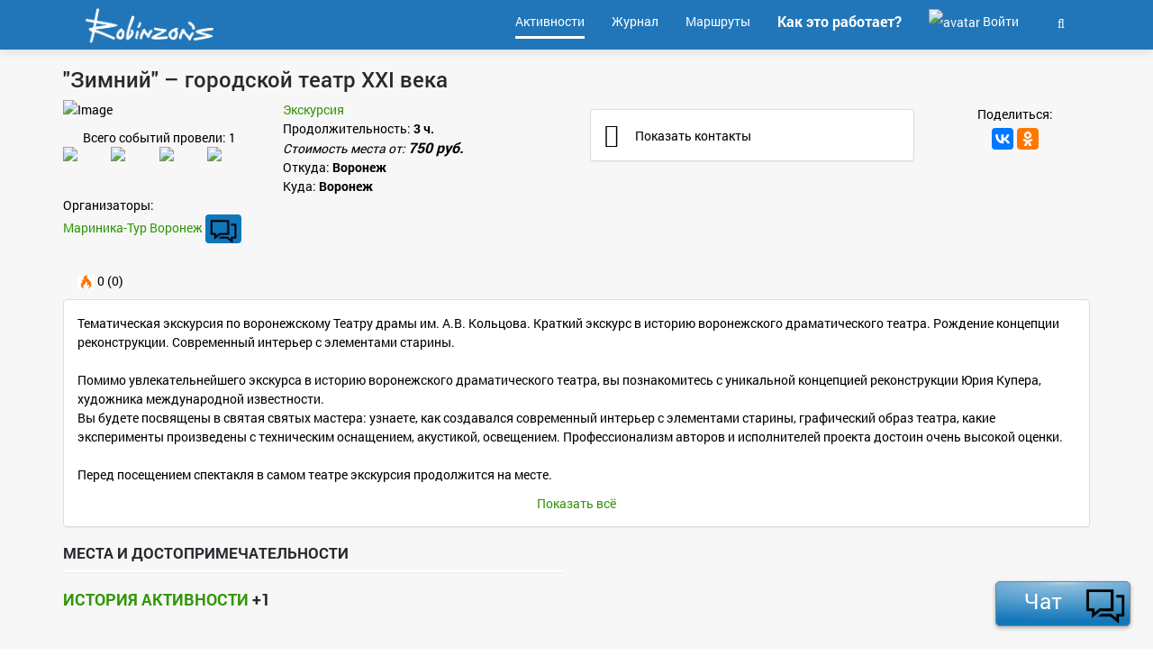

--- FILE ---
content_type: text/html; charset=UTF-8
request_url: https://robinzons.ru/activity/zimniy-gorodskoy-teatr-xxi-veka-1/
body_size: 8403
content:
<!DOCTYPE html>
<html>
<head>
    <meta charset="UTF-8" />
        <meta http-equiv="X-UA-Compatible" content="IE=edge">
        <title>&quot;Зимний&quot; – городской театр XXI века</title>
        <meta name="description" content="Пешеходная авторская экскурсия по воронежскому Театру драмы им. А.В. Кольцова. Краткий экскурс в историю воронежского драматического театра. Рождение концепции реконструкции. Современный интерьер с элементами старины." />
        <link rel="shortcut icon" type="image/png" href="/resources/images/favicon/favicon-white.png"/>
        <meta name=viewport content="width=device-width, initial-scale=1">

        <meta property="og:url" content="https://robinzons.ru/activity/zimniy-gorodskoy-teatr-xxi-veka-1/" />
        <meta property="og:title" content="&quot;Зимний&quot; – городской театр XXI века" />
        <meta property="og:site_name" content="Робинзонс.ру"/>
        <meta property="og:description" content="Пешеходная авторская экскурсия по воронежскому Театру драмы им. А.В. Кольцова. Краткий экскурс в историю воронежского драматического театра. Рождение концепции реконструкции. Современный интерьер с элементами старины." />
        <meta property="og:image" content="https://robinzons.ru/media/cache/photo_size_big/upload/gallery/8a/af/b8e7cc9b551d725dcb19ab07ca96/7.jpg
    " />
        <meta property="og:type" content="website" />

        
                <link rel="canonical" href="https://robinzons.ru/activity/zimniy-gorodskoy-teatr-xxi-veka-1/" />
    
            <link rel="stylesheet" href="/resources/css/bootstrap.css">
        <link rel="stylesheet" href="/resources/css/style.css">
        <link rel="stylesheet" href="/resources/css/font-awesome.min.css">
        <link rel="stylesheet" href="/resources/css/jquery-confirm.css">

                    <link rel="stylesheet" href="/resources/css/form.css">
            <link rel="stylesheet" href="/resources/css/select2.css">
            <link rel="stylesheet" href="/resources/css/select2-bootstrap.css">
            <link rel="stylesheet" href="/resources/css/lightbox.css">
            <link rel="stylesheet" href="/resources/css/daterangepicker.css" />
            <link rel="stylesheet" type="text/css" href="/resources/css/jquery.dataTables.css">
            <link rel="stylesheet" href="/resources/css/dropzone.min.css" />

            <link rel="stylesheet" href="/resources/css/emojionearea.min.css">
            <link rel="stylesheet" href="/resources/css/emojione.css">
            <link rel="stylesheet" href="/resources/css/daterangepicker.min.css">
            
            <script>
            var Robin = {
                userId: false,
                chat: {
                    channels: ["robprod_bb36bdbf055651e4206dfdfb0b5a459a3cebb3656e203b972a062d97d98a5b81"]
                },
                Map: {
                    host: 'https://map.robinzons.ru'
                }
            };

            var PS_CHANNELS = ["robprod_bb36bdbf055651e4206dfdfb0b5a459a3cebb3656e203b972a062d97d98a5b81","robprod_34a2ce43f4b5956850a92f98cbe919d20c2984f21e004fcc27c433bb11565be5"];
        </script>

        <script type="application/javascript" src="/resources/js/jquery.js"></script>
        <script type="application/javascript" src="/resources/js/jquery.cookie.js"></script>
        <script type="application/javascript" src="/resources/js/bootstrap.js"></script>
        <script type="application/javascript" src="/resources/js/main.js"></script>
                <script src="/resources/js/jquery-confirm.js"></script>


        <script type="application/javascript" src="/resources/js/chat/pushstream.js"></script>
        <script type="application/javascript" src="/resources/js/chat/pushstream.helper.js"></script>
        <script type="application/javascript" src="/resources/js/chat/pushstream.handler.js"></script>
        <script type="application/javascript" src="/resources/js/chat/messages.js"></script>
        <script type="application/javascript" src="/resources/js/chat/channel.js"></script>


        
            <script type="application/javascript" src="/resources/js/jquery.form.js"></script>
            <script type="application/javascript" src="/resources/js/jquery.scrollTo.js"></script>

            <script type="application/javascript" src="/resources/js/bc-bootstrap-collection.js"></script>

            <script type="application/javascript" src="/resources/js/select2.js"></script>
            <script type="application/javascript" src="/resources/js/ru.js"></script>
            <script type="application/javascript" src="/resources/js/select2entity.js"></script>

            <script type="application/javascript" src="/resources/js/autosize.js"></script>

            <script type="application/javascript" src="/resources/js/jquery.jeditable.js"></script>
            <script type="application/javascript" src="/resources/js/lightbox.js"></script>
            <script type="text/javascript" src="/resources/js/moment.js"></script>
            <script type="text/javascript" src="/resources/js/daterangepicker.js"></script>
            <script type="text/javascript" src="/resources/js/bootstrap-slider.js"></script>
            <script type="text/javascript" charset="utf8" src="/resources/js/jquery.dataTables.js"></script>
            <script type="text/javascript" src="/resources/js/dropzone.min.js"></script>

            <script type="text/javascript" src="/resources/js/emojionearea.js"></script>
            <script type="text/javascript" src="/resources/js/emojione.js"></script>

            <script src="//yastatic.net/es5-shims/0.0.2/es5-shims.min.js"></script>
            <script src="//yastatic.net/share2/share.js"></script>

            <script type="text/javascript" src="/resources/js/jquery.daterangepicker.js"></script>
            <script src="/resources/js/readmore.js"></script>
            <!-- imgAreaSelect -->
            <script type="text/javascript" src="/resources/js/imgareaselect/jquery.imgareaselect.pack.js"></script>

        
    
    </head>

<body class="">


    <script>
    (function(i,s,o,g,r,a,m){i['GoogleAnalyticsObject']=r;i[r]=i[r]||function(){
                (i[r].q=i[r].q||[]).push(arguments)},i[r].l=1*new Date();a=s.createElement(o),
            m=s.getElementsByTagName(o)[0];a.async=1;a.src=g;m.parentNode.insertBefore(a,m)
    })(window,document,'script','https://www.google-analytics.com/analytics.js','ga');

    ga('create', 'UA-87479524-1', 'auto');
    ga('send', 'pageview');

</script>


<!-- Yandex.Metrika counter -->
<script type="text/javascript">
    (function (d, w, c) {
        (w[c] = w[c] || []).push(function() {
            try {
                w.yaCounter40942494 = new Ya.Metrika({
                    id:40942494,
                    clickmap:true,
                    trackLinks:true,
                    accurateTrackBounce:true,
                    webvisor:true
                });
            } catch(e) { }
        });

        var n = d.getElementsByTagName("script")[0],
                s = d.createElement("script"),
                f = function () { n.parentNode.insertBefore(s, n); };
        s.type = "text/javascript";
        s.async = true;
        s.src = "https://mc.yandex.ru/metrika/watch.js";

        if (w.opera == "[object Opera]") {
            d.addEventListener("DOMContentLoaded", f, false);
        } else { f(); }
    })(document, window, "yandex_metrika_callbacks");
</script>
<noscript><div><img src="https://mc.yandex.ru/watch/40942494" style="position:absolute; left:-9999px;" alt="" /></div></noscript>
<!-- /Yandex.Metrika counter -->
<div class="main-wrapper">
    <header>
                                <nav class="navbar navbar-default lightHeader" role="navigation">
                <div class="container ">
                    <!-- Brand and toggle get grouped for better mobile display -->
                    <div class="navbar-header">
                        <button type="button" class="navbar-toggle navbar-my-toggle" data-toggle="collapse" data-target=".navbar-rob-collapse">
                            <span class="sr-only">Навигация</span>
                            <span class="icon-bar"></span>
                            <span class="icon-bar"></span>
                            <span class="icon-bar"></span>
                        </button>
                        <a class="navbar-brand" href="/"></a>
                    </div>

                    <div class="collapse navbar-collapse navbar-rob-collapse">
                                                            
        

                                    
                        <ul     class="nav navbar-nav navbar-right">

                                                                                                    <li     class=" active first">
                                            <a href="/activities"    ><span>            Активности
    </span></a>                            
        </li>
    
                                                        <li     class="">
                                            <a href="/wiki/"    ><span>            Журнал
    </span></a>                            
        </li>
    
                                                        <li     class="">
                                            <a href="https://map.robinzons.ru?mode=catalog"     class="menu-item-pre-selected"><span>            Маршруты
    </span></a>                            
        </li>
    
                                                        <li     class=" last">
                                            <a href="/how-it-work/"     class="menu-item-selected"><span>            Как это работает?
    </span></a>                            
        </li>
    
                
                                            <li>
                    <a href="/login" class="modal-toggle">
                        <div style="display: inline-block"><img class="img-circle" src="https://robinzons.ru/media/cache/menu_user_icon_bg/web/resources/images/main/no-user-login.png" alt="avatar"></div>
                        Войти
                    </a>
                </li>
                        
<li class="dropdown searchBox">
    <a href="#" class="dropdown-toggle" data-toggle="dropdown" role="button" aria-haspopup="true" aria-expanded="false"><span class="searchIcon"><i class="fa fa-search" aria-hidden="true"></i></span></a>
    <ul class="dropdown-menu dropdown-menu-right">
        <li>
            <form name="search" method="get" action="/search/">
            <input type="text" id="search_query" name="search[query]" required="required" placeholder="Поиск" class="form-control" />
            </form>
        </li>
    </ul>
</li>
        </ul>
    
                    </div>
                </div>
            </nav>
            </header>

                            <section class="mainContentSection">
                <div class="container">
            <div class="row">
                <div class="col-xs-12" style="position: relative; margin-top: 20px;">
                    <h1 style="float: left; margin-top: 0; margin-right: 0.5em;">&quot;Зимний&quot; – городской театр XXI века</h1>

                    
                    <div style="position: absolute; right: 0; top: 0; z-index: 10;">
                                




        <script>
          $(function() {
            $('.alert-info').delay(500).fadeIn('normal', function() {
                $(this).delay(1500).fadeOut();
                });
            });
          $(function() {
            $('.alert-success').delay(500).fadeIn('normal', function() {
                $(this).delay(1500).fadeOut();
                });
            });
        </script>

                        <div class="text-right" style="margin-top: 5px;">
                                                    </div>
                    </div>
                </div>

                <div class="col-xs-12 col-sm-6">
                    <div class="row">
                        <div class="col-xs-6 col-sm-5 col-md-5">
                                                                                                                    <div style="position: relative;">
                                <img class="activity-assist-snapshot-img img-responsive" src="https://robinzons.ru/media/cache/activity_list/upload/gallery/8a/af/b8e7cc9b551d725dcb19ab07ca96/7.jpg" alt="Image" style="margin-bottom: 10px;">
                                                            </div>

                            <div class="text-center mrn-top-10" style="padding: 0;">
                                                                                                    <div>
                                        Всего событий провели: 1
                                    </div>
                                                            </div>

                                                                                                                              <div class="col-xs-3" style="padding: 0">
                                         
<a data-lightbox="image-group-122" data-title="5 <br> Автор: <a href='/user/marina/' > Мариника-Тур Воронеж </a>" href="https://robinzons.ru/media/cache/photo_size_big/upload/gallery/09/ea/f7e8562be70375435d768a2e11a9/5.jpg" >
    <img src="https://robinzons.ru/media/cache/gallery_thumb/upload/gallery/09/ea/f7e8562be70375435d768a2e11a9/5.jpg" class="img-responsive"/>
</a>                                     </div>
                                                                      <div class="col-xs-3" style="padding: 0">
                                         
<a data-lightbox="image-group-122" data-title="6 <br> Автор: <a href='/user/marina/' > Мариника-Тур Воронеж </a>" href="https://robinzons.ru/media/cache/photo_size_big/upload/gallery/d7/98/3f2e88debc3be0cc145952d7d6bb/6.jpg" >
    <img src="https://robinzons.ru/media/cache/gallery_thumb/upload/gallery/d7/98/3f2e88debc3be0cc145952d7d6bb/6.jpg" class="img-responsive"/>
</a>                                     </div>
                                                                      <div class="col-xs-3" style="padding: 0">
                                         
<a data-lightbox="image-group-122" data-title="8 <br> Автор: <a href='/user/marina/' > Мариника-Тур Воронеж </a>" href="https://robinzons.ru/media/cache/photo_size_big/upload/gallery/da/6f/7f44277a7caa585c5cce9ebaad32/8.jpg" >
    <img src="https://robinzons.ru/media/cache/gallery_thumb/upload/gallery/da/6f/7f44277a7caa585c5cce9ebaad32/8.jpg" class="img-responsive"/>
</a>                                     </div>
                                                                      <div class="col-xs-3" style="padding: 0">
                                         
<a data-lightbox="image-group-122" data-title="9 <br> Автор: <a href='/user/marina/' > Мариника-Тур Воронеж </a>" href="https://robinzons.ru/media/cache/photo_size_big/upload/gallery/23/50/8f3a1b2e2f2c4cabbf8bb2ff73f7/9.jpg" >
    <img src="https://robinzons.ru/media/cache/gallery_thumb/upload/gallery/23/50/8f3a1b2e2f2c4cabbf8bb2ff73f7/9.jpg" class="img-responsive"/>
</a>                                     </div>
                                                                                     </div>
                        <div class="col-xs-6 col-sm-7 col-md-7">
                                                                                                                                                                                    <a href="/activities/russia/voronezhskaya-obl/voronezh-g/category-ekskursiya/">
                                                Экскурсия</a>
                                                                                                                                        

                                                            <div>
                                    <div>
                                        Продолжительность: <strong>3 ч.</strong>
                                    </div>
                                    <div class="activity-item-event-price-title">
                                        Стоимость места от:
                                        <span class="activity-item-event-price-sum"> 750 руб.</span>
                                    </div>
                                                                                                                                                </div>
                            
                                                            <div>
                                                                            Откуда:
                                                                        <strong>Воронеж</strong>
                                                                    </div>
                            
                                                            <div>
                                                                            Куда:
                                                                        <strong>Воронеж</strong>
                                </div>
                            

                        </div>
                        <div class="col-xs-12 col-sm-12 col-md-7">

                                            <div class="row">
                            <div class="col-xs-12">
                                                                                                                                    <div class="activity-item-event-team">Организаторы: </div>
                                <a href="/user/marina/">Мариника-Тур Воронеж</a>

                                <button data-url="/chat/channel/get-or-create/50/" class="btn btn-icon btn-chat chat-write-to-user-from-user"  >
                                    <img src="/resources/images/chat/chat-icon.png" alt=""></button>
                            </div>

                            <div class="col-xs-4">
                                <div class="text-left">
                                                                                                                                                    <a href="/user/marina/">
                                        <img src="https://robinzons.ru/media/cache/user_list_small/upload/gallery/3a/53/e188f7a137cc690db2aeb733a9ce/r-1128235-nwjs33sjs91gqab5-1495614957.jpg" alt="">
                                    </a>
                                    <div class="mrn-top-10 text-center">
                                        <img class="rating-flame" src="/resources/images/main/flame-icon.png"> 0 (0)                                    </div>
                                </div>
                            </div>

                                                    </div>
                </div>
                    </div>
                    <div class="clearfix"></div>
                </div>
                <div class="col-xs-12 col-sm-6">
                                        
                                                                                                        
                    
                    <div class="row">
                        <div class="col-sm-8">
                                                                                        <div class="activity-offer-contact">
                                    <div class="panel panel-default mrn-top-10">
                                        <div class="panel-body">
                                            <div href="/ajax/activity/230/offer/contact/" class="modal-toggle" style="cursor: pointer;">
                                                <i class="fa fa-phone" style="vertical-align: middle; font-size: 26px; margin-right: 15px;"></i>
                                                <div style="display: inline-block; vertical-align: middle;">
                                                    Показать контакты
                                                </div>
                                            </div>
                                        </div>
                                    </div>
                                </div>
                                                    </div>
                        <div class="col-sm-4">
                                                                                                                                                                                                                                                        
                                                        
                            <div class="activity-social-share">
                                <div class="activity-social-share-title">Поделиться:</div>
                                <div class="ya-share2" data-services="vkontakte,facebook,odnoklassniki" data-counter="" data-image="https://robinzons.ru/media/cache/photo_size_big/upload/gallery/8a/af/b8e7cc9b551d725dcb19ab07ca96/7.jpg"></div>
                            </div>
                        </div>
                    </div>
                </div>

                <div class="clearfix"></div>

                                    <div class="col-xs-12 col-sm-12" style="margin-top: 10px;">
                        <div class="panel panel-default">
                            <div class="panel-body">
                                <div class="read-more-block">Тематическая экскурсия по воронежскому Театру драмы им. А.В. Кольцова. Краткий экскурс в историю воронежского драматического театра. Рождение концепции реконструкции. Современный интерьер с элементами старины.<br />
<br />
Помимо увлекательнейшего экскурса в историю воронежского драматического театра, вы познакомитесь с уникальной концепцией реконструкции Юрия Купера, художника международной известности.<br />
Вы будете посвящены в святая святых мастера: узнаете, как создавался современный интерьер с элементами старины, графический образ театра, какие эксперименты произведены с техническим оснащением, акустикой, освещением. Профессионализм авторов и исполнителей проекта достоин очень высокой оценки.<br />
<br />
Перед посещением спектакля в самом театре экскурсия продолжится на месте.<br />
<br />
Мы почувствуем дух былых времен, окунемся в таинственную атмосферу театра, которому уже более двухсот лет. Услышим увлекательный рассказ об основании и развитии Городского театра, его архитектуре, традициях, открытиях и реконструкциях. Узнаем любопытные факты из жизни интереснейших людей, в разные времена работавших и посещавших театр. Увидим современный облик театра и оценим внутреннее убранство.<br />
<br />
История театра началась екатерининских времен и с имени воронежского наместника Василия Черткова, прародителя знаменитого рода Чертковых.  <br />
На этой сцене сверкали такие звезды как М.Щепкин, П. Мочалов, В. Комиссаржевская, В. Гиляровский (Сологуб), А. Остужев (Пожаров). Именно здесь блистала в роли Офелии знаменитая Любовь Млотковская, которой посвящали стихи А.Кольцов и Н. Станкевич.<br />
 <br />
В репертуаре театра всегда была классика, и Воронежский театр как-то даже получил прозвище «Дом Островского в провинции», а сам А.Н. Островский приезжал сюда на премьеры.<br />
Во время оккупации Воронежа здание театра очень сильно пострадало, его восстанавливали одним из первых. Однако 31 декабря 1944 года на воронежской сцене играли «Горе от ума». <br />
 <br />
Театр драмы им. А.В. Кольцова претерпел немало на своем веку. Однако не будем забегать вперед.<br />
Всё самое интересное мы с вами узнаем на экскурсии «Городской театр XXI века»!</div>
                            </div>
                        </div>
                    </div>
                
                                    <div class="col-xs-12">
                        <h2 style="font-size: 1.2em">Места и достопримечательности</h2>
                    </div>

                    
                    <div class="clearfix"></div>
                
                <div class="col-xs-12 col-sm-6">
                                        <div class="panel" style="position: relative;">
                        <div class="ajax-block-load" data-ajax-url="/ajax/map/view/230/"></div>

                                                                    </div>
                </div>

                <div class="col-xs-12 col-sm-6">
                                                        </div>

                
                <div class="col-xs-12">
                                    </div>

                <div class="col-xs-12">
                                            <div class="accordion-toggle" data-toggle="collapse" data-parent="#accordion" href="#collapse-activity-history">
                            <h3 style="color: #329605; cursor: pointer;" class="main-activity-history">
                                История активности <span style="text-transform: none; color: #262a2e;">+1</span>
                            </h3>
                        </div>

                        <div id="collapse-activity-history" class="panel-collapse collapse">
                            

    <div class="panel panel-default">
        <div class="panel-body">
            <div class="row">
                <div class="col-xs-4">
                    <div class="row">
                        <div class="col-xs-5">
                                                                <div class="text-center">
    <div class="activity-item-event-team">Организатор: </div>

                    <a href="/user/marina/">
        <div>
            Мариника-Тур Воронеж
                    </div>
        <img src="https://robinzons.ru/media/cache/user_list_small/upload/gallery/3a/53/e188f7a137cc690db2aeb733a9ce/r-1128235-nwjs33sjs91gqab5-1495614957.jpg" alt="" class="" style="width:100px;">
    </a>
    <div class="mrn-top-10">
        <img class="rating-flame" src="/resources/images/main/flame-icon.png"> 0 (0)    </div>
</div>
                                                                                        <div class="mrn-top-10 text-center">
                                    <button data-url="/chat/channel/get-or-create/50/" class="btn buttonTransparent chat-write-to-user-from-user"  >Написать</button>
                                </div>
                                                    </div>
                        <div class="col-xs-7">
                            <div class="text-right">
                                <div class="activity-item-event-team-margin"></div>
                                <div><em>Даты проведения: </em></div>
                                <div><strong>с 07.05.2017 10:00 </strong></div>
                                <div><strong>по 07.05.2017 13:00</strong></div>
                                <div><strong> <i class="fa fa-clock-o"></i> 3 ч.</strong></div>
                                <div style="margin-bottom: 10px; margin-top: 5px;">
                                    <div class="activity-item-event-price-title">Стоимость места</div>
                                    <div class="activity-item-event-price-sum"> 750 руб.</div>
                                                                    </div>
                            </div>

                            <div class="text-right">
                                <a href="/activity/zimniy-gorodskoy-teatr-xxi-veka-1/?eventId=303">
                                    <button class="btn buttonTransparent">В архиве</button>
                                </a>
                            </div>
                        </div>

                        <div class="col-xs-12">
                            
                                                    </div>
                    </div>
                </div>
                <div class="col-xs-8">
                                        <div class="activity-item-event-team mrn-top-10">
                                            </div>
                </div>
                <div class="col-xs-8">
                                    </div>
                <div class="col-xs-12 mrn-top-10">
                                    </div>
            </div>
        </div>
            </div>
                        </div>
                                    </div>

                                                                                                                                                                
                <div class="clearfix"></div>

                <div class="col-xs-12" style="text-align: center; margin-top: 2em;">
                    <hr/>
                        <h2>Рекомендуем</h2>
                    <hr/>
                </div>

                <div class="col-xs-12 main-activity-list-header"><h3>Попробуйте что-то новое</h3></div>

                <div class="col-xs-12">
                    <div class="activity-list-content">
                        <div class="ajax-block-load" data-ajax-url="/ajax/activity/list/similar/"></div>
                    </div>
                </div>

                <div class="col-xs-12 main-activity-list-header"><h3>Статьи Клуба Робинзоны</h3></div>

                <div class="col-xs-12">
                    <div class="main-article-block">
                        <div class="ajax-block-load" data-ajax-url="/ajax/wiki/list/"></div>
                    </div>
                </div>

            </div>
        </div>
    </section>

    <script>
        $(document).ready(function () {
            $('body').on('click', '.main-activity-rating', function(event) {
                var target = $(this).data('class');
                $('html, body').animate({scrollTop: $(target).offset().top}, 800);
            });

            
            $('.read-more-block').readmore({
                moreLink: '<a style="text-align: center" href="#">Показать всё</a>',
                lessLink: '<a style="text-align: center" href="#">Свернуть</a>',
            });


            if (window.location.href.indexOf("join-team=auto") > 0) {
                if ($('.inviteToTeamButton').data('url')) {
                    $('input.activity-event-join-to-team-rules').prop('checked', 'checked');
                    $('.inviteToTeamButton').trigger('click');
                }
            }
        });
    </script>
            
            <footer>
            <div class="footer clearfix">
                <div class="container">
                    <div class="row">
                        <div class="col-sm-6 col-xs-12">
                            <div class="footerContent">
                                <h5>О нас</h5>
                                <p>
                                    Робинзоны.ру — сервис поиска и создания Активности.<br>
                                    Использование сайта, в том числе предложение активности, означает согласие с условиями использования.
                                </p>
                                <p>
                                    Открой в себе Робинзона! Узнай Россию!
                                </p>
                                <ul class="list-inline" style="margin-bottom: 10px;">
                                    <li><a class="social-vk" href="https://vk.com/robinzonsclub"><i class="fa fa-vk" aria-hidden="true"></i></a></li>
                                    <li><a class="social-fb" href="https://www.facebook.com/robinzonsclub/"><i class="fa fa-facebook" aria-hidden="true"></i></a></li>
                                </ul>
                            </div>
                        </div>
                        <div class="col-sm-6 col-xs-12">
                            <div class="footerContent footer-content-map">
                                <div class="col-sm-12 col-xs-12">
                                    <h5>Карта сайта</h5>
                                </div>
                                <div class="col-sm-6 col-xs-12">
                                    <ul class="">

                                        <li><a href="/activities" >Активности</a></li>
                                        <li><a href="/user/robinzons/">Робинзоны</a></li>
                                        <li><a href="/wiki/">Журнал Робинзоны</a></li>
                                                                                <li><a href="https://map.robinzons.ru">Карта Робинзона</a></li>
                                        <li><a href="/wish/">Список желаний</a></li>
                                        <li><a href="/publishing-house/">Издательство</a></li>

                                    </ul>
                                </div>
                                <div class="col-sm-6 col-xs-12">
                                    <ul>
                                        <li><a href="/about/">О проекте</a></li>
                                        <li><a href="/tools/">Возможности</a></li>
                                                                                <li><a href="/cookie/">Политика конфиденциальности</a></li>
                                        
                                        <li><a href=" /login" class="modal-toggle">Обратная связь</a></li>
                                    </ul>

                                    <div>
                                        
                                        <span style="color: #bbbbbb;">Ваш город:</span>

                                        <a class="city-defined" tabindex="0"
                                           role="button"
                                           data-html="true"
                                           data-toggle="popover"
                                           data-trigger="focus"
                                           data-placement="bottom"
                                           title='Правильно?'
                                           data-content='<a href="/ajax/user/city/change/?city=139774" class="btn buttonTransparent" data-setting="modal-lg">Да</a> <a href="/ajax/user/city/change/" class="modal-toggle btn buttonTransparent" data-setting="modal-lg">Нет</a>'>
                                            <strong>Воронеж</strong>
                                        </a>

                                        <script>
                                            $(document).ready(function () {
                                                if (!$.cookie('cityId')) {
                                                    $("a.city-defined[data-toggle=popover]").popover('show');
                                                }
                                            });
                                        </script>
                                    </div>
                                </div>
                            </div>
                        </div>
                        <div class="col-sm-12 col-xs-12">
                            <div class="copyRightText">
                                <p>
                                    2017 &copy; <a href="/" class="landing_footer_link">robinzons.ru</a> <br>
                                    <i class="fa fa-envelope-o" aria-hidden="true"></i> <a href="mailTo:robinzons@robinzons.ru">robinzons@robinzons.ru</a>
                                </p>
                            </div>
                        </div>
                    </div>
                </div>
            </div>
        </footer>
    
<div class="modal fade" id="main-modal" role="dialog" aria-labelledby="gridSystemModalLabel">
    <div class="modal-dialog" role="document">
        <div class="modal-content">
            <div class="modal-header">
                                    <button type="button" class="close" data-dismiss="modal" aria-label="Close"><span aria-hidden="true">&times;</span></button>
                    <h4 class="modal-title" id="gridSystemModalLabel">
                                                                                                </h4>
                            </div>

            <div class="modal-body">
                                            </div>

            <div class="modal-footer">
                                                <button type="button" class="btn btn-default" data-dismiss="modal">Close</button>
                                                                </div>
        </div>
    </div>
</div>

</div>

    
<div class="chat-icon-container chat-collapse-link chat-collapse-link-button">
    <div class="chat-unread-icon chat-icon">

        
        <span>Чат</span>

        <img src="/resources/images/chat/chat-icon.png" alt="" class="img-responsive pull-right" style="width: 32%">
    </div>
</div>
<div class="my-chat-container collapse" id="chat-content">
<div class="chat">
        <div class="row">
            <div class="col-md-9 col-sm-9 col-xs-7 chat-header">
                Чат
            </div>
            <div class="col-md-3 col-sm-3 col-xs-5">
                <div class="col-md-4 col-sm-4 col-xs-4">
                    <a class="phone-to-chanel-list phone-to-list">
                        <i class="fa fa-list" aria-hidden="true"></i>
                    </a>
                </div>
                <div class="col-md-4 col-sm-4 col-xs-4 chat-unread-icon">

                                    </div>

                <div class="col-md-4 col-sm-4 col-xs-4">
                    <a class="chat-collapse-link" style="cursor: pointer">
                        <i class="fa fa-window-minimize" aria-hidden="true"></i>
                    </a>
                </div>
            </div>
        </div>

        <div class="chat-content row" >
            <div class="col-md-8 col-sm-7 col-xs-7 message-block-content">
                <div class="message-block">
                    <div class="panel panel-default">
                        <div class="messages">

                        </div>
                    </div>
                    <div class="message-form"></div>
                </div>
                <div class="setting" style="display: none;"></div>
            </div>

            <div class="col-md-4 col-sm-5 col-xs-5 channels-container">
                <div class="channels" data-url="/chat/channel/list/">

                </div>
            </div>
        </div>
    </div>

    <div class="clearfix"></div>
</div>
</body>
</html>


--- FILE ---
content_type: application/javascript
request_url: https://robinzons.ru/resources/js/jquery-confirm.js
body_size: 5759
content:
if("undefined"==typeof jQuery)throw new Error("jquery-confirm requires jQuery");var jconfirm,Jconfirm;!function(t,n){"use strict";t.fn.confirm=function(n,i){return"undefined"==typeof n&&(n={}),"string"==typeof n&&(n={content:n,title:!!i&&i}),t(this).each(function(){var i=t(this);i.on("click",function(e){e.preventDefault();var o=t.extend({},n);if(i.attr("data-title")&&(o.title=i.attr("data-title")),i.attr("data-content")&&(o.content=i.attr("data-content")),"undefined"==typeof o.buttons&&(o.buttons={}),o.$target=i,i.attr("href")&&0==Object.keys(o.buttons).length){var s=t.extend(!0,{},jconfirm.pluginDefaults.defaultButtons,(jconfirm.defaults||{}).defaultButtons||{}),a=Object.keys(s)[0];o.buttons=s,o.buttons[a].action=function(){location.href=i.attr("href")}}o.closeIcon=!1,t.confirm(o)})}),t(this)},t.confirm=function(n,i){if("undefined"==typeof n&&(n={}),"string"==typeof n&&(n={content:n,title:!!i&&i}),"object"!=typeof n.buttons&&(n.buttons={}),0==Object.keys(n.buttons).length){var e=t.extend(!0,{},jconfirm.pluginDefaults.defaultButtons,(jconfirm.defaults||{}).defaultButtons||{});n.buttons=e}return jconfirm(n)},t.alert=function(n,i){if("undefined"==typeof n&&(n={}),"string"==typeof n&&(n={content:n,title:!!i&&i}),"object"!=typeof n.buttons&&(n.buttons={}),0==Object.keys(n.buttons).length){var e=t.extend(!0,{},jconfirm.pluginDefaults.defaultButtons,(jconfirm.defaults||{}).defaultButtons||{}),o=Object.keys(e)[0];n.buttons[o]=e[o]}return jconfirm(n)},t.dialog=function(t,n){return"undefined"==typeof t&&(t={}),"string"==typeof t&&(t={content:t,title:!!n&&n,closeIcon:function(){}}),t.buttons={},"undefined"==typeof t.closeIcon&&(t.closeIcon=function(){}),t.confirmKeys=[13],jconfirm(t)},jconfirm=function(n){"undefined"==typeof n&&(n={});var i=t.extend(!0,{},jconfirm.pluginDefaults);jconfirm.defaults&&(i=t.extend(!0,i,jconfirm.defaults)),i=t.extend(!0,{},i,n);var e=new Jconfirm(i);return jconfirm.instances.push(e),e},Jconfirm=function(n){t.extend(this,n),this._init()},Jconfirm.prototype={_init:function(){var n=this;this._lastFocused=t("body").find(":focus"),this._id=Math.round(99999*Math.random()),setTimeout(function(){n.open()},0)},_buildHTML:function(){var n=this;this._parseAnimation(this.animation,"o"),this._parseAnimation(this.closeAnimation,"c"),this._parseBgDismissAnimation(this.backgroundDismissAnimation),this._parseColumnClass(this.columnClass),this._parseTheme(this.theme),this._parseType(this.type);var i=t(this.template);i.find(".jconfirm-box").addClass(this.animationParsed).addClass(this.backgroundDismissAnimationParsed).addClass(this.typeParsed),this.typeAnimated&&i.find(".jconfirm-box").addClass("jconfirm-type-animated"),this.useBootstrap?(i.find(".jc-bs3-row").addClass(this.bootstrapClasses.row),i.find(".jc-bs3-row").addClass("justify-content-md-center justify-content-sm-center justify-content-xs-center justify-content-lg-center"),i.find(".jconfirm-box-container").addClass(this.columnClassParsed),this.containerFluid?i.find(".jc-bs3-container").addClass(this.bootstrapClasses.containerFluid):i.find(".jc-bs3-container").addClass(this.bootstrapClasses.container)):i.find(".jconfirm-box").css("width",this.boxWidth),this.titleClass&&i.find(".jconfirm-title-c").addClass(this.titleClass),i.addClass(this.themeParsed);var e="jconfirm-box"+this._id;i.find(".jconfirm-box").attr("aria-labelledby",e).attr("tabindex",-1),i.find(".jconfirm-content").attr("id",e),null!=this.bgOpacity&&i.find(".jconfirm-bg").css("opacity",this.bgOpacity),this.rtl&&i.addClass("jconfirm-rtl"),this.$el=i.appendTo(this.container),this.$jconfirmBoxContainer=this.$el.find(".jconfirm-box-container"),this.$jconfirmBox=this.$body=this.$el.find(".jconfirm-box"),this.$jconfirmBg=this.$el.find(".jconfirm-bg"),this.$title=this.$el.find(".jconfirm-title"),this.$titleContainer=this.$el.find(".jconfirm-title-c"),this.$content=this.$el.find("div.jconfirm-content"),this.$contentPane=this.$el.find(".jconfirm-content-pane"),this.$icon=this.$el.find(".jconfirm-icon-c"),this.$closeIcon=this.$el.find(".jconfirm-closeIcon"),this.$btnc=this.$el.find(".jconfirm-buttons"),this.$scrollPane=this.$el.find(".jconfirm-scrollpane"),this._contentReady=t.Deferred(),this._modalReady=t.Deferred(),this.setTitle(),this.setIcon(),this._setButtons(),this._parseContent(),this.initDraggable(),this.isAjax&&this.showLoading(!1),t.when(this._contentReady,this._modalReady).then(function(){n.isAjaxLoading?setTimeout(function(){n.isAjaxLoading=!1,n.setContent(),n.setTitle(),n.setIcon(),setTimeout(function(){n.hideLoading(!1)},100),"function"==typeof n.onContentReady&&n.onContentReady()},50):(n.setContent(),n.setTitle(),n.setIcon(),"function"==typeof n.onContentReady&&n.onContentReady()),n.autoClose&&n._startCountDown()}),n._contentHash=this._hash(n.$content.html()),n._contentHeight=this.$content.height(),this._watchContent(),this.setDialogCenter(),"none"==this.animation&&(this.animationSpeed=1,this.animationBounce=1),this.$body.css(this._getCSS(this.animationSpeed,this.animationBounce)),this.$contentPane.css(this._getCSS(this.animationSpeed,1)),this.$jconfirmBg.css(this._getCSS(this.animationSpeed,1))},_typePrefix:"jconfirm-type-",typeParsed:"",_parseType:function(t){this.typeParsed=this._typePrefix+t},setType:function(t){var n=this.typeParsed;this._parseType(t),this.$jconfirmBox.removeClass(n).addClass(this.typeParsed)},themeParsed:"",_themePrefix:"jconfirm-",setTheme:function(t){var n=this.theme;this.theme=t||this.theme,this._parseTheme(this.theme),n&&this.$el.removeClass(n),this.$el.addClass(this.themeParsed),this.theme=t},_parseTheme:function(n){var i=this;n=n.split(","),t.each(n,function(e,o){o.indexOf(i._themePrefix)==-1&&(n[e]=i._themePrefix+t.trim(o))}),this.themeParsed=n.join(" ").toLowerCase()},backgroundDismissAnimationParsed:"",_bgDismissPrefix:"jconfirm-hilight-",_parseBgDismissAnimation:function(n){var i=n.split(","),e=this;t.each(i,function(n,o){o.indexOf(e._bgDismissPrefix)==-1&&(i[n]=e._bgDismissPrefix+t.trim(o))}),this.backgroundDismissAnimationParsed=i.join(" ").toLowerCase()},animationParsed:"",closeAnimationParsed:"",_animationPrefix:"jconfirm-animation-",setAnimation:function(t){this.animation=t||this.animation,this._parseAnimation(this.animation,"o")},_parseAnimation:function(n,i){i=i||"o";var e=n.split(","),o=this;t.each(e,function(n,i){i.indexOf(o._animationPrefix)==-1&&(e[n]=o._animationPrefix+t.trim(i))});var s=e.join(" ").toLowerCase();return"o"==i?this.animationParsed=s:this.closeAnimationParsed=s,s},setCloseAnimation:function(t){this.closeAnimation=t||this.closeAnimation,this._parseAnimation(this.closeAnimation,"c")},setAnimationSpeed:function(t){this.animationSpeed=t||this.animationSpeed},columnClassParsed:"",setColumnClass:function(t){this.columnClass=t||this.columnClass,this._parseColumnClass(this.columnClass),this.$jconfirmBoxContainer.addClass(this.columnClassParsed)},_parseColumnClass:function(t){t=t.toLowerCase();var n;switch(t){case"xl":case"xlarge":n="col-md-12";break;case"l":case"large":n="col-md-8 col-md-offset-2";break;case"m":case"medium":n="col-md-6 col-md-offset-3";break;case"s":case"small":n="col-md-4 col-md-offset-4";break;case"xs":case"xsmall":n="col-md-2 col-md-offset-5";break;default:n=t}this.columnClassParsed=n},initDraggable:function(){var i=this,e=this.$titleContainer;this.resetDrag(),this.draggable&&(e.addClass("jconfirm-hand"),e.on("mousedown",function(t){i.mouseX=t.clientX,i.mouseY=t.clientY,i.isDrag=!0}),t(n).on("mousemove."+this._id,function(t){i.isDrag&&(i.movingX=t.clientX-i.mouseX+i.initialX,i.movingY=t.clientY-i.mouseY+i.initialY,i.setDrag())}),t(n).on("mouseup."+this._id,function(){i.isDrag&&(i.isDrag=!1,i.initialX=i.movingX,i.initialY=i.movingY)}))},resetDrag:function(){this.isDrag=!1,this.initialX=0,this.initialY=0,this.movingX=0,this.movingY=0,this.movingXCurrent=0,this.movingYCurrent=0,this.mouseX=0,this.mouseY=0,this.$jconfirmBoxContainer.css("transform","translate(0px, 0px)")},setDrag:function(){if(this.draggable){this.alignMiddle=!1,this._boxWidth=this.$jconfirmBox.outerWidth();var i=t(n).width(),e=this;if(e.movingX%2==0||e.movingY%2==0){var o=e._boxTopMargin-e.dragWindowGap;o+e.movingY<0?e.movingY=-o:e.movingYCurrent=e.movingY;var s=i/2-e._boxWidth/2,a=i/2+e._boxWidth/2-e._boxWidth;a-=e.dragWindowGap,s-=e.dragWindowGap,s+e.movingX<0?e.movingX=-s:a-e.movingX<0?e.movingX=a:e.movingXCurrent=e.movingX,e.$jconfirmBoxContainer.css("transform","translate("+e.movingX+"px, "+e.movingY+"px)")}}},_hash:function(t){return btoa(encodeURIComponent(t))},_watchContent:function(){var t=this;this._timer&&clearInterval(this._timer),this._timer=setInterval(function(){var n=t._hash(t.$content.html()),i=t.$content.height();t._contentHash==n&&t._contentHeight==i||(t._contentHash=n,t._contentHeight=i,t.setDialogCenter(),t._imagesLoaded())},this.watchInterval)},_hilightAnimating:!1,_hiLightModal:function(){var t=this;if(!this._hilightAnimating){t.$body.addClass("hilight");var n=2;this._hilightAnimating=!0,setTimeout(function(){t._hilightAnimating=!1,t.$body.removeClass("hilight")},1e3*n)}},_bindEvents:function(){var i=this;this.boxClicked=!1,this.$scrollPane.click(function(t){if(!i.boxClicked){var n,e=!1,o=!1;if(n="function"==typeof i.backgroundDismiss?i.backgroundDismiss():i.backgroundDismiss,"string"==typeof n&&"undefined"!=typeof i.buttons[n]?(e=n,o=!1):o="undefined"==typeof n||1==!!n,e){var s=i.buttons[e].action.apply(i);o="undefined"==typeof s||!!s}o?i.close():i._hiLightModal()}i.boxClicked=!1}),this.$jconfirmBox.click(function(t){i.boxClicked=!0}),setTimeout(function(){t(n).on("keyup."+i._id,function(t){i.reactOnKey(t)})},10),t(n).on("resize."+this._id,function(){i.setDialogCenter(!0),setTimeout(function(){i.resetDrag()},100)})},_cubic_bezier:"0.36, 0.55, 0.19",_getCSS:function(t,n){return{"-webkit-transition-duration":t/1e3+"s","transition-duration":t/1e3+"s","-webkit-transition-timing-function":"cubic-bezier("+this._cubic_bezier+", "+n+")","transition-timing-function":"cubic-bezier("+this._cubic_bezier+", "+n+")"}},_imagesLoaded:function(){var n=this;n.imageLoadInterval&&clearInterval(n.imageLoadInterval),t.each(this.$content.find("img:not(.loaded)"),function(i,e){n.imageLoadInterval=setInterval(function(){var i=t(e).css("height");"0px"!==i&&(t(e).addClass("loaded"),clearInterval(n.imageLoadInterval),n.setDialogCenter())},40)})},_setButtons:function(){var n=this,i=0;if("object"!=typeof this.buttons&&(this.buttons={}),t.each(this.buttons,function(e,o){i+=1,"function"==typeof o&&(n.buttons[e]=o={action:o}),n.buttons[e].text=o.text||e,n.buttons[e].btnClass=o.btnClass||"btn-default",n.buttons[e].action=o.action||function(){},n.buttons[e].keys=o.keys||[],t.each(n.buttons[e].keys,function(t,i){n.buttons[e].keys[t]=i.toLowerCase()});var s=t('<button type="button" class="btn '+n.buttons[e].btnClass+'">'+n.buttons[e].text+"</button>").click(function(t){t.preventDefault();var i=n.buttons[e].action.apply(n);n.onAction(e),n._stopCountDown(),("undefined"==typeof i||i)&&n.close()});n.buttons[e].el=s,n.buttons[e].setText=function(t){s.html(t)},n.buttons[e].addClass=function(t){s.addClass(t)},n.buttons[e].removeClass=function(t){s.removeClass(t)},n.buttons[e].disable=function(){s.prop("disabled",!0)},n.buttons[e].enable=function(){s.prop("disabled",!1)},n.buttons[e].show=function(){s.css("display",""),n.setDialogCenter()},n.buttons[e].hide=function(){s.css("display","none"),n.setDialogCenter()},n["$_"+e]=n["$$"+e]=s,n.$btnc.append(s)}),0===i&&this.$btnc.hide(),null===this.closeIcon&&0===i&&(this.closeIcon=!0),this.closeIcon){if(this.closeIconClass){var e='<i class="'+this.closeIconClass+'"></i>';this.$closeIcon.html(e)}this.$closeIcon.click(function(t){t.preventDefault();var i,e=!1,o=!1;if(i="function"==typeof n.closeIcon?n.closeIcon():n.closeIcon,"string"==typeof i&&"undefined"!=typeof n.buttons[i]?(e=i,o=!1):o="undefined"==typeof i||1==!!i,e){var s=n.buttons[e].action.apply(n);o="undefined"==typeof s||!!s}o&&n.close()}),this.$closeIcon.show()}else this.$closeIcon.hide()},setTitle:function(t,n){if(n=n||!1,"undefined"!=typeof t)if("string"==typeof t)this.title=t;else if("function"==typeof t){"function"==typeof t.promise&&console.error("Promise was returned from title function, this is not supported.");var i=t();"string"==typeof i?this.title=i:this.title=!1}else this.title=!1;this.isAjaxLoading&&!n||this.$title.html(this.title||"")},setIcon:function(t,n){if(n=n||!1,"undefined"!=typeof t)if("string"==typeof t)this.icon=t;else if("function"==typeof t){var i=t();"string"==typeof i?this.icon=i:this.icon=!1}else this.icon=!1;this.isAjaxLoading&&!n||this.$icon.html(this.icon?'<i class="'+this.icon+'"></i>':"")},setContentPrepend:function(t,n){this.contentParsed=t+this.contentParsed,this.isAjaxLoading&&!n||this.$content.prepend(t)},setContentAppend:function(t,n){this.contentParsed=this.contentParsed+t,this.isAjaxLoading&&!n||this.$content.append(t)},setContent:function(t,n){n=n||!1;var i=this;this.contentParsed="undefined"==typeof t?this.contentParsed:t,this.isAjaxLoading&&!n||(this.$content.html(this.contentParsed),this.setDialogCenter(),setTimeout(function(){i.$body.find("input[autofocus]:visible:first").focus()},100))},loadingSpinner:!1,showLoading:function(t){this.loadingSpinner=!0,this.$jconfirmBox.addClass("loading"),t&&this.$btnc.find("button").prop("disabled",!0),this.setDialogCenter()},hideLoading:function(t){this.loadingSpinner=!1,this.$jconfirmBox.removeClass("loading"),t&&this.$btnc.find("button").prop("disabled",!1),this.setDialogCenter()},ajaxResponse:!1,contentParsed:"",isAjax:!1,isAjaxLoading:!1,_parseContent:function(){var n=this,i="&nbsp;";if("function"==typeof this.content){var e=this.content.apply(this);"string"==typeof e?this.content=e:"object"==typeof e&&"function"==typeof e.always?(this.isAjax=!0,this.isAjaxLoading=!0,e.always(function(t,i,e){n.ajaxResponse={data:t,status:i,xhr:e},n._contentReady.resolve(t,i,e),"function"==typeof n.contentLoaded&&n.contentLoaded(t,i,e)}),this.content=i):this.content=i}if("string"==typeof this.content&&"url:"===this.content.substr(0,4).toLowerCase()){this.isAjax=!0,this.isAjaxLoading=!0;var o=this.content.substring(4,this.content.length);t.get(o).done(function(t){n.contentParsed=t}).always(function(t,i,e){n.ajaxResponse={data:t,status:i,xhr:e},n._contentReady.resolve(t,i,e),"function"==typeof n.contentLoaded&&n.contentLoaded(t,i,e)})}this.content||(this.content=i),this.isAjax||(this.contentParsed=this.content,this.setContent(this.contentParsed),n._contentReady.resolve())},_stopCountDown:function(){clearInterval(this.autoCloseInterval),this.$cd&&this.$cd.remove()},_startCountDown:function(){var n=this,i=this.autoClose.split("|");if(2!==i.length)return console.error("Invalid option for autoClose. example 'close|10000'"),!1;var e=i[0],o=parseInt(i[1]);if("undefined"==typeof this.buttons[e])return console.error("Invalid button key '"+e+"' for autoClose"),!1;var s=o/1e3;this.$cd=t('<span class="countdown"> ('+s+")</span>").appendTo(this["$_"+e]),this.autoCloseInterval=setInterval(function(){n.$cd.html(" ("+(s-=1)+") "),0===s&&(n["$$"+e].trigger("click"),n._stopCountDown())},1e3)},_getKey:function(t){switch(t){case 192:return"tilde";case 13:return"enter";case 16:return"shift";case 9:return"tab";case 20:return"capslock";case 17:return"ctrl";case 91:return"win";case 18:return"alt";case 27:return"esc";case 32:return"space"}var n=String.fromCharCode(t);return!!/^[A-z0-9]+$/.test(n)&&n.toLowerCase()},reactOnKey:function(n){var i=this,e=t(".jconfirm");if(e.eq(e.length-1)[0]!==this.$el[0])return!1;var o=n.which;if(this.$content.find(":input").is(":focus")&&/13|32/.test(o))return!1;var s=this._getKey(o);if("esc"===s&&this.escapeKey)if(this.escapeKey===!0)this.$scrollPane.trigger("click");else if("string"==typeof this.escapeKey||"function"==typeof this.escapeKey){var a;a="function"==typeof this.escapeKey?this.escapeKey():this.escapeKey,a&&("undefined"==typeof this.buttons[a]?console.warn("Invalid escapeKey, no buttons found with key "+a):this["$_"+a].trigger("click"))}t.each(this.buttons,function(t,n){n.keys.indexOf(s)!=-1&&i["$_"+t].trigger("click")})},_boxTopMargin:0,_boxBottomMargin:0,_boxWidth:0,setDialogCenter:function(){var i,e,o;i=0,e=0,"none"!=this.$contentPane.css("display")&&(i=this.$content.outerHeight()||0,e=this.$contentPane.height()||0);var s=this.$content.children();if(0!=s.length){var a=parseInt(s.eq(0).css("margin-top"));a&&(i+=a)}0==e&&(e=i);var c,r=t(n).height();c=this.$body.outerHeight()-e+i;var l=(r-c)/2;c>r-(this.offsetTop+this.offsetBottom)||!this.alignMiddle?(o={"margin-top":this.offsetTop,"margin-bottom":this.offsetBottom},this._boxTopMargin=this.offsetTop,this._boxBottomMargin=this.offsetBottom,t("body").addClass("jconfirm-no-scroll-"+this._id)):(o={"margin-top":l,"margin-bottom":this.offsetBottom},this._boxTopMargin=l,this._boxBottomMargin=this.offsetBottom,t("body").removeClass("jconfirm-no-scroll-"+this._id)),this.$contentPane.css({height:i}).scrollTop(0),this.$body.css(o),this.setDrag()},_unwatchContent:function(){clearInterval(this._timer)},close:function(){var i=this;"function"==typeof this.onClose&&this.onClose(),this._unwatchContent(),clearInterval(this.imageLoadInterval),t(n).unbind("resize."+this._id),t(n).unbind("keyup."+this._id),this.draggable&&(t(n).unbind("mousemove."+this._id),t(n).unbind("mouseup."+this._id),this.$titleContainer.unbind("mousedown")),t("body").removeClass("jconfirm-no-scroll-"+this._id),this.$body.addClass(this.closeAnimationParsed),this.$jconfirmBg.addClass("jconfirm-bg-h");var e="none"==this.closeAnimation?1:this.animationSpeed;return setTimeout(function(){if(i.$el.remove(),i._lastFocused.length&&t.contains(document,i._lastFocused[0])){var e=t(n).scrollTop(),o=i._lastFocused.offset().top,s=t(n).height();if(o>e&&o<e+s)i._lastFocused.focus();else{var a=o-Math.round(s/3);i.scrollToPreviousElement&&i.scrollToPreviousElementAnimate?t("html, body").animate({scrollTop:a},i.animationSpeed,"swing",function(){i._lastFocused.focus()}):i.scrollToPreviousElement&&t("html, body").scrollTop(a)}}"function"==typeof i.onDestroy&&i.onDestroy()},.4*e),!0},open:function(){return this._buildHTML(),this._bindEvents(),this._open(),!0},_open:function(){var t=this;"function"==typeof t.onOpenBefore&&t.onOpenBefore(),this.$body.removeClass(this.animationParsed),this.$jconfirmBg.removeClass("jconfirm-bg-h"),this.$body.focus(),setTimeout(function(){t.$body.css(t._getCSS(t.animationSpeed,1)),t.$body.css({"transition-property":t.$body.css("transition-property")+", margin"}),t._modalReady.resolve(),"function"==typeof t.onOpen&&t.onOpen()},this.animationSpeed)},isClosed:function(){return""===this.$el.css("display")},isOpen:function(){return!this.isClosed()},toggle:function(){this.isOpen()?this.close():this.open()}},jconfirm.instances=[],jconfirm.pluginDefaults={template:'<div class="jconfirm"><div class="jconfirm-bg jconfirm-bg-h"></div><div class="jconfirm-scrollpane"><div class="jc-bs3-container"><div class="jc-bs3-row"><div class="jconfirm-box-container"><div class="jconfirm-box" role="dialog" aria-labelledby="labelled" tabindex="-1"><div class="jconfirm-closeIcon">&times;</div><div class="jconfirm-title-c"><span class="jconfirm-icon-c"></span><span class="jconfirm-title"></span></div><div class="jconfirm-content-pane"><div class="jconfirm-content"></div></div><div class="jconfirm-buttons"></div><div class="jconfirm-clear"></div></div></div></div></div></div></div>',title:"Hello",titleClass:"",type:"default",typeAnimated:!0,draggable:!1,alignMiddle:!0,content:"Are you sure to continue?",buttons:{},defaultButtons:{ok:{action:function(){}},close:{action:function(){}}},contentLoaded:function(){},icon:"",bgOpacity:null,theme:"light",animation:"zoom",closeAnimation:"scale",animationSpeed:400,animationBounce:1.2,escapeKey:!0,rtl:!1,container:"body",containerFluid:!1,backgroundDismiss:!1,backgroundDismissAnimation:"shake",autoClose:!1,closeIcon:null,closeIconClass:!1,watchInterval:100,columnClass:"col-md-4 col-md-offset-4 col-sm-6 col-sm-offset-3 col-xs-10 col-xs-offset-1",boxWidth:"50%",scrollToPreviousElement:!0,scrollToPreviousElementAnimate:!0,useBootstrap:!0,offsetTop:50,offsetBottom:50,dragWindowGap:15,bootstrapClasses:{container:"container",containerFluid:"container-fluid",row:"row"},onContentReady:function(){},onOpenBefore:function(){},onOpen:function(){},onClose:function(){},onDestroy:function(){},onAction:function(){}}}(jQuery,window);

--- FILE ---
content_type: application/javascript
request_url: https://robinzons.ru/resources/js/chat/messages.js
body_size: 1934
content:
;(function ($) {
    $(document).ready(function () {
        var body = $('body');
        var $chatSettingBlock = $('.chat .setting');
        var $chatMessageBlock = $('.chat .message-block');

        body.on('click', '.chat div.channel', function (e) {
            var self = $(this);
            var parent = $(this).parent();

            $('.channel-list-item').removeClass('active');
            $(this).addClass('active');

            var urlMessages = $(this).data('url-messages');
            var targetMessages = $(this).data('target-message');

            if (urlMessages) {
                $.ajax({
                    url: urlMessages,
                    method: 'POST'
                }).success(function (data) {
                    $(targetMessages).html(data);
                    $(targetMessages).find('.ajax-content-dialogs').trigger('rob.message.smile.to.image');
                    $(targetMessages).find('.ajax-content-dialogs').trigger('rob.message.scroll');
                });
            }

            $(this).trigger('rob.message.add.form.load', [$(this).data('url-form')]);

            $chatMessageBlock.show();
            $chatSettingBlock.hide();

            var unreadBlock = self.find('.unread');

            if (unreadBlock) {
                unreadBlock.remove();
            }

            var unreadChannelCount = $('.chat .channel .unread').length;

            if (unreadChannelCount) {
                $('.chat-icon-message-count').text(unreadChannelCount);
            } else {
                $('.chat-icon-message-count').remove();
            }

            var accordionBlock = $(this).closest('.panel-collapse');
            var accordionId = accordionBlock.attr('aria-labelledby');
            var unreadGroupChannelCount = accordionBlock.find('.unread').length;
            
            if (unreadGroupChannelCount) {
                $('#'+ accordionId).find('.unread-group').text(unreadGroupChannelCount);
            } else {
                $('#'+ accordionId).find('.unread-group').text('');
            }

            if  ($(document).innerWidth() < 768) {
                $('.phone-to-chanel-list').trigger('click');
            }
            return true;
        });

        body.on('rob.message.add.form.load', function (event, urlForm) {
            if (!urlForm) {
                return false;
            }

            $.ajax({
                url: urlForm,
                method: 'POST'
            }).success(function (response) {
                $('.chat .message-form').html(response.data.html);
            });
        });

        // Send message
        body.on('submit', '.chat-message-add-form', function (e) {
            var self = $(this);
            var messages = self.parents('.chat').find('.messages .ajax-content-dialogs');
            var messageInput = self.find('#message_add_form_message');
            var message = messageInput.val().trim();
            var submitButton = self.find('[type="submit"]');
            var messageTempId = Math.floor(Math.random() * 10000);

            // forbidden to sending blank messages
            if (/^\s*$/.test(message)) {
                // alert('Message not found');
                return false;
            }

            messageInput.val(message);
            submitButton.prop('disabled', true);

            $(this).ajaxSubmit({
                data: {'messageTempId': messageTempId},
                success: function(response, status, jqXHR) {
                },
                complete: function () {
                    messages.trigger('rob.message.send.complete');
                    messages.trigger('rob.message.scroll');
                }
            });

            $(this).trigger('rob.message.add.form.load', [$('.channel.active').data('url-form')]);

            return false;
        });

        // Add new user to dialog
        $('#rob_chat_message_add_opponent').on('submit', function (e) {
            var self = $(this);

            if (self.find('#rob_chat_message_add_opponent_opponents').val() == null) {
                return false;
            }

            self.find('[type="submit"]').prop('disabled', true);

            $(this).ajaxSubmit({
                success: function(response, status, jqXHR) {
                    if (response.hasOwnProperty('redirect') && response.redirect) {
                        window.location.assign(response.url);
                    } else {
                        window.location.reload();
                    }
                },
                complete: function () {
                    self.find('[type="submit"]').prop('disabled', false);
                }
            });

            return false;
        });

        // Remove message
        body.on('click', '.message-remove', function () {
            var url = $(this).data('url');
            var messageId = $(this).data('id');
            var messageCont = $(this).closest('.message');

            $.ajax({
                url: url,
                dataType: 'json',
                method: 'POST',
                data: {messages: [messageId]}
            }).success(function (response) {
                if (response.hasOwnProperty('success') && response.success) {
                    messageCont.remove();
                }
            });

            return false;
        });

        // Event when dialog was loaded
        body.on('rob.messages.load', '.messages', function (e, channelId) {
            $(this).trigger('rob.message.scroll');

            // Mark last message as read
            $(this).find('.others').last().trigger('rob.message.read');
        });

        // Scroll message to last
        body.on('rob.message.scroll', '.messages .ajax-content-dialogs', function () {
            var messages = $(this);
            messages.scrollTop(messages[0].scrollHeight + 100);
        });

        body.on('rob.message.read', '.message', function () {
            var url = $(this).closest('.dialog').data('url');
            var message_id = $(this).data('id');

            // Mark message as read
            $.ajax({
                url: url,
                method: 'POST',
                dataType: 'json',
                data: {'messageId': message_id}
            });
        });

        // Sending message by enter
        body.on('keydown', '.chat-message-add-form .emojionearea-editor', function (e) {
            if(e.keyCode == 13 && !e.shiftKey){
                // emojionearea content to textarea
                $(this).blur();
                $(this).closest('form').submit();

                return false;
            }
        });

        body.on('click', '.message.my', function () {
            if ($(this).hasClass('for-action')) {
                $(this).removeClass('for-action');
                $(this).find('.my-message-action-check').addClass('collapse')
            } else {
                $(this).addClass('for-action');
                $(this).find('.my-message-action-check').removeClass('collapse')
            }

            var forAction = $('.for-action');

            if (forAction.length) {
                $('.message-action-remove').show();
            } else {
                $('.message-action-remove').hide();
            }

            if (forAction.length == 1) {
                $('.message-action-edit').show();
            } else {
                $('.message-action-edit').hide();

                $(this).trigger('rob.message.add.form.load', [$('.channel.active').data('url-form')]);
            }
        });

        // Remove messages
        body.on('click', '.message-action-remove', function () {
            var url = $(this).data('url');
            var messages = $('.for-action');
            var messageIdList = [];

            messages.each(function () {
                messageIdList.push($(this).data('id'));
            });

            if (!messageIdList) {
                return false;
            }

            $.ajax({
                url: url,
                dataType: 'json',
                method: 'POST',
                data: {messages: messageIdList}
            }).success(function (response) {
                if (response.success && response.data.hasOwnProperty('messageRemovedList')) {
                    $.each(response.data.messageRemovedList, function () {
                        $('.message[data-id="' + this + '"]').remove();
                    });

                    $('.message-action-remove').hide();
                    $('.message-action-edit').hide();
                }
            });

            return false;
        });

        body.on('click', '.message-action-edit', function () {
            var message = $('.for-action').first();

            $.ajax({
                url: $('.message-action-edit').data('url'),
                method: 'GET',
                data: {messageId: message.data('id')}
            }).success(function (response) {
                if (response.success) {
                    $('.message-form').html(response.data.html);

                    $('.message-action-remove').hide();
                    $('.message-action-edit').hide();
                    $('.for-action').removeClass('for-action');
                }
            });

            return false;
        });
        
        


    });
})(jQuery);


--- FILE ---
content_type: application/javascript
request_url: https://robinzons.ru/resources/js/emojione.js
body_size: 52002
content:
!function(f){f.emojioneList={":kiss_ww:":{unicode:["1f469-200d-2764-fe0f-200d-1f48b-200d-1f469","1f469-2764-1f48b-1f469"],fname:"1f469-2764-1f48b-1f469",uc:"1f469-200d-2764-fe0f-200d-1f48b-200d-1f469",isCanonical:!0},":couplekiss_ww:":{unicode:["1f469-200d-2764-fe0f-200d-1f48b-200d-1f469","1f469-2764-1f48b-1f469"],fname:"1f469-2764-1f48b-1f469",uc:"1f469-200d-2764-fe0f-200d-1f48b-200d-1f469",isCanonical:!1},":kiss_mm:":{unicode:["1f468-200d-2764-fe0f-200d-1f48b-200d-1f468","1f468-2764-1f48b-1f468"],fname:"1f468-2764-1f48b-1f468",uc:"1f468-200d-2764-fe0f-200d-1f48b-200d-1f468",isCanonical:!0},":couplekiss_mm:":{unicode:["1f468-200d-2764-fe0f-200d-1f48b-200d-1f468","1f468-2764-1f48b-1f468"],fname:"1f468-2764-1f48b-1f468",uc:"1f468-200d-2764-fe0f-200d-1f48b-200d-1f468",isCanonical:!1},":family_mmbb:":{unicode:["1f468-200d-1f468-200d-1f466-200d-1f466","1f468-1f468-1f466-1f466"],fname:"1f468-1f468-1f466-1f466",uc:"1f468-200d-1f468-200d-1f466-200d-1f466",isCanonical:!0},":family_mmgb:":{unicode:["1f468-200d-1f468-200d-1f467-200d-1f466","1f468-1f468-1f467-1f466"],fname:"1f468-1f468-1f467-1f466",uc:"1f468-200d-1f468-200d-1f467-200d-1f466",isCanonical:!0},":family_mmgg:":{unicode:["1f468-200d-1f468-200d-1f467-200d-1f467","1f468-1f468-1f467-1f467"],fname:"1f468-1f468-1f467-1f467",uc:"1f468-200d-1f468-200d-1f467-200d-1f467",isCanonical:!0},":family_mwbb:":{unicode:["1f468-200d-1f469-200d-1f466-200d-1f466","1f468-1f469-1f466-1f466"],fname:"1f468-1f469-1f466-1f466",uc:"1f468-200d-1f469-200d-1f466-200d-1f466",isCanonical:!0},":family_mwgb:":{unicode:["1f468-200d-1f469-200d-1f467-200d-1f466","1f468-1f469-1f467-1f466"],fname:"1f468-1f469-1f467-1f466",uc:"1f468-200d-1f469-200d-1f467-200d-1f466",isCanonical:!0},":family_mwgg:":{unicode:["1f468-200d-1f469-200d-1f467-200d-1f467","1f468-1f469-1f467-1f467"],fname:"1f468-1f469-1f467-1f467",uc:"1f468-200d-1f469-200d-1f467-200d-1f467",isCanonical:!0},":family_wwbb:":{unicode:["1f469-200d-1f469-200d-1f466-200d-1f466","1f469-1f469-1f466-1f466"],fname:"1f469-1f469-1f466-1f466",uc:"1f469-200d-1f469-200d-1f466-200d-1f466",isCanonical:!0},":family_wwgb:":{unicode:["1f469-200d-1f469-200d-1f467-200d-1f466","1f469-1f469-1f467-1f466"],fname:"1f469-1f469-1f467-1f466",uc:"1f469-200d-1f469-200d-1f467-200d-1f466",isCanonical:!0},":family_wwgg:":{unicode:["1f469-200d-1f469-200d-1f467-200d-1f467","1f469-1f469-1f467-1f467"],fname:"1f469-1f469-1f467-1f467",uc:"1f469-200d-1f469-200d-1f467-200d-1f467",isCanonical:!0},":couple_ww:":{unicode:["1f469-200d-2764-fe0f-200d-1f469","1f469-2764-1f469"],fname:"1f469-2764-1f469",uc:"1f469-200d-2764-fe0f-200d-1f469",isCanonical:!0},":couple_with_heart_ww:":{unicode:["1f469-200d-2764-fe0f-200d-1f469","1f469-2764-1f469"],fname:"1f469-2764-1f469",uc:"1f469-200d-2764-fe0f-200d-1f469",isCanonical:!1},":couple_mm:":{unicode:["1f468-200d-2764-fe0f-200d-1f468","1f468-2764-1f468"],fname:"1f468-2764-1f468",uc:"1f468-200d-2764-fe0f-200d-1f468",isCanonical:!0},":couple_with_heart_mm:":{unicode:["1f468-200d-2764-fe0f-200d-1f468","1f468-2764-1f468"],fname:"1f468-2764-1f468",uc:"1f468-200d-2764-fe0f-200d-1f468",isCanonical:!1},":family_mmb:":{unicode:["1f468-200d-1f468-200d-1f466","1f468-1f468-1f466"],fname:"1f468-1f468-1f466",uc:"1f468-200d-1f468-200d-1f466",isCanonical:!0},":family_mmg:":{unicode:["1f468-200d-1f468-200d-1f467","1f468-1f468-1f467"],fname:"1f468-1f468-1f467",uc:"1f468-200d-1f468-200d-1f467",isCanonical:!0},":family_mwg:":{unicode:["1f468-200d-1f469-200d-1f467","1f468-1f469-1f467"],fname:"1f468-1f469-1f467",uc:"1f468-200d-1f469-200d-1f467",isCanonical:!0},":family_wwb:":{unicode:["1f469-200d-1f469-200d-1f466","1f469-1f469-1f466"],fname:"1f469-1f469-1f466",uc:"1f469-200d-1f469-200d-1f466",isCanonical:!0},":family_wwg:":{unicode:["1f469-200d-1f469-200d-1f467","1f469-1f469-1f467"],fname:"1f469-1f469-1f467",uc:"1f469-200d-1f469-200d-1f467",isCanonical:!0},":rainbow_flag:":{unicode:["1f3f3-fe0f-200d-1f308","1f3f3-1f308"],fname:"1f3f3-1f308",uc:"1f3f3-fe0f-200d-1f308",isCanonical:!0},":gay_pride_flag:":{unicode:["1f3f3-fe0f-200d-1f308","1f3f3-1f308"],fname:"1f3f3-1f308",uc:"1f3f3-fe0f-200d-1f308",isCanonical:!1},":eye_in_speech_bubble:":{unicode:["1f441-200d-1f5e8","1f441-1f5e8"],fname:"1f441-1f5e8",uc:"1f441-200d-1f5e8",isCanonical:!0},":hash:":{unicode:["0023-fe0f-20e3","0023-20e3"],fname:"0023-20e3",uc:"0023-20e3",isCanonical:!0},":zero:":{unicode:["0030-fe0f-20e3","0030-20e3"],fname:"0030-20e3",uc:"0030-20e3",isCanonical:!0},":one:":{unicode:["0031-fe0f-20e3","0031-20e3"],fname:"0031-20e3",uc:"0031-20e3",isCanonical:!0},":two:":{unicode:["0032-fe0f-20e3","0032-20e3"],fname:"0032-20e3",uc:"0032-20e3",isCanonical:!0},":three:":{unicode:["0033-fe0f-20e3","0033-20e3"],fname:"0033-20e3",uc:"0033-20e3",isCanonical:!0},":four:":{unicode:["0034-fe0f-20e3","0034-20e3"],fname:"0034-20e3",uc:"0034-20e3",isCanonical:!0},":five:":{unicode:["0035-fe0f-20e3","0035-20e3"],fname:"0035-20e3",uc:"0035-20e3",isCanonical:!0},":six:":{unicode:["0036-fe0f-20e3","0036-20e3"],fname:"0036-20e3",uc:"0036-20e3",isCanonical:!0},":seven:":{unicode:["0037-fe0f-20e3","0037-20e3"],fname:"0037-20e3",uc:"0037-20e3",isCanonical:!0},":eight:":{unicode:["0038-fe0f-20e3","0038-20e3"],fname:"0038-20e3",uc:"0038-20e3",isCanonical:!0},":nine:":{unicode:["0039-fe0f-20e3","0039-20e3"],fname:"0039-20e3",uc:"0039-20e3",isCanonical:!0},":asterisk:":{unicode:["002a-fe0f-20e3","002a-20e3"],fname:"002a-20e3",uc:"002a-20e3",isCanonical:!0},":keycap_asterisk:":{unicode:["002a-fe0f-20e3","002a-20e3"],fname:"002a-20e3",uc:"002a-20e3",isCanonical:!1},":handball_tone5:":{unicode:["1f93e-1f3ff"],fname:"1f93e-1f3ff",uc:"1f93e-1f3ff",isCanonical:!0},":handball_tone4:":{unicode:["1f93e-1f3fe"],fname:"1f93e-1f3fe",uc:"1f93e-1f3fe",isCanonical:!0},":handball_tone3:":{unicode:["1f93e-1f3fd"],fname:"1f93e-1f3fd",uc:"1f93e-1f3fd",isCanonical:!0},":handball_tone2:":{unicode:["1f93e-1f3fc"],fname:"1f93e-1f3fc",uc:"1f93e-1f3fc",isCanonical:!0},":handball_tone1:":{unicode:["1f93e-1f3fb"],fname:"1f93e-1f3fb",uc:"1f93e-1f3fb",isCanonical:!0},":water_polo_tone5:":{unicode:["1f93d-1f3ff"],fname:"1f93d-1f3ff",uc:"1f93d-1f3ff",isCanonical:!0},":water_polo_tone4:":{unicode:["1f93d-1f3fe"],fname:"1f93d-1f3fe",uc:"1f93d-1f3fe",isCanonical:!0},":water_polo_tone3:":{unicode:["1f93d-1f3fd"],fname:"1f93d-1f3fd",uc:"1f93d-1f3fd",isCanonical:!0},":water_polo_tone2:":{unicode:["1f93d-1f3fc"],fname:"1f93d-1f3fc",uc:"1f93d-1f3fc",isCanonical:!0},":water_polo_tone1:":{unicode:["1f93d-1f3fb"],fname:"1f93d-1f3fb",uc:"1f93d-1f3fb",isCanonical:!0},":wrestlers_tone5:":{unicode:["1f93c-1f3ff"],fname:"1f93c-1f3ff",uc:"1f93c-1f3ff",isCanonical:!0},":wrestling_tone5:":{unicode:["1f93c-1f3ff"],fname:"1f93c-1f3ff",uc:"1f93c-1f3ff",isCanonical:!1},":wrestlers_tone4:":{unicode:["1f93c-1f3fe"],fname:"1f93c-1f3fe",uc:"1f93c-1f3fe",isCanonical:!0},":wrestling_tone4:":{unicode:["1f93c-1f3fe"],fname:"1f93c-1f3fe",uc:"1f93c-1f3fe",isCanonical:!1},":wrestlers_tone3:":{unicode:["1f93c-1f3fd"],fname:"1f93c-1f3fd",uc:"1f93c-1f3fd",isCanonical:!0},":wrestling_tone3:":{unicode:["1f93c-1f3fd"],fname:"1f93c-1f3fd",uc:"1f93c-1f3fd",isCanonical:!1},":wrestlers_tone2:":{unicode:["1f93c-1f3fc"],fname:"1f93c-1f3fc",uc:"1f93c-1f3fc",isCanonical:!0},":wrestling_tone2:":{unicode:["1f93c-1f3fc"],fname:"1f93c-1f3fc",uc:"1f93c-1f3fc",isCanonical:!1},":wrestlers_tone1:":{unicode:["1f93c-1f3fb"],fname:"1f93c-1f3fb",uc:"1f93c-1f3fb",isCanonical:!0},":wrestling_tone1:":{unicode:["1f93c-1f3fb"],fname:"1f93c-1f3fb",uc:"1f93c-1f3fb",isCanonical:!1},":juggling_tone5:":{unicode:["1f939-1f3ff"],fname:"1f939-1f3ff",uc:"1f939-1f3ff",isCanonical:!0},":juggler_tone5:":{unicode:["1f939-1f3ff"],fname:"1f939-1f3ff",uc:"1f939-1f3ff",isCanonical:!1},":juggling_tone4:":{unicode:["1f939-1f3fe"],fname:"1f939-1f3fe",uc:"1f939-1f3fe",isCanonical:!0},":juggler_tone4:":{unicode:["1f939-1f3fe"],fname:"1f939-1f3fe",uc:"1f939-1f3fe",isCanonical:!1},":juggling_tone3:":{unicode:["1f939-1f3fd"],fname:"1f939-1f3fd",uc:"1f939-1f3fd",isCanonical:!0},":juggler_tone3:":{unicode:["1f939-1f3fd"],fname:"1f939-1f3fd",uc:"1f939-1f3fd",isCanonical:!1},":juggling_tone2:":{unicode:["1f939-1f3fc"],fname:"1f939-1f3fc",uc:"1f939-1f3fc",isCanonical:!0},":juggler_tone2:":{unicode:["1f939-1f3fc"],fname:"1f939-1f3fc",uc:"1f939-1f3fc",isCanonical:!1},":juggling_tone1:":{unicode:["1f939-1f3fb"],fname:"1f939-1f3fb",uc:"1f939-1f3fb",isCanonical:!0},":juggler_tone1:":{unicode:["1f939-1f3fb"],fname:"1f939-1f3fb",uc:"1f939-1f3fb",isCanonical:!1},":cartwheel_tone5:":{unicode:["1f938-1f3ff"],fname:"1f938-1f3ff",uc:"1f938-1f3ff",isCanonical:!0},":person_doing_cartwheel_tone5:":{unicode:["1f938-1f3ff"],fname:"1f938-1f3ff",uc:"1f938-1f3ff",isCanonical:!1},":cartwheel_tone4:":{unicode:["1f938-1f3fe"],fname:"1f938-1f3fe",uc:"1f938-1f3fe",isCanonical:!0},":person_doing_cartwheel_tone4:":{unicode:["1f938-1f3fe"],fname:"1f938-1f3fe",uc:"1f938-1f3fe",isCanonical:!1},":cartwheel_tone3:":{unicode:["1f938-1f3fd"],fname:"1f938-1f3fd",uc:"1f938-1f3fd",isCanonical:!0},":person_doing_cartwheel_tone3:":{unicode:["1f938-1f3fd"],fname:"1f938-1f3fd",uc:"1f938-1f3fd",isCanonical:!1},":cartwheel_tone2:":{unicode:["1f938-1f3fc"],fname:"1f938-1f3fc",uc:"1f938-1f3fc",isCanonical:!0},":person_doing_cartwheel_tone2:":{unicode:["1f938-1f3fc"],fname:"1f938-1f3fc",uc:"1f938-1f3fc",isCanonical:!1},":cartwheel_tone1:":{unicode:["1f938-1f3fb"],fname:"1f938-1f3fb",uc:"1f938-1f3fb",isCanonical:!0},":person_doing_cartwheel_tone1:":{unicode:["1f938-1f3fb"],fname:"1f938-1f3fb",uc:"1f938-1f3fb",isCanonical:!1},":shrug_tone5:":{unicode:["1f937-1f3ff"],fname:"1f937-1f3ff",uc:"1f937-1f3ff",isCanonical:!0},":shrug_tone4:":{unicode:["1f937-1f3fe"],fname:"1f937-1f3fe",uc:"1f937-1f3fe",isCanonical:!0},":shrug_tone3:":{unicode:["1f937-1f3fd"],fname:"1f937-1f3fd",uc:"1f937-1f3fd",isCanonical:!0},":shrug_tone2:":{unicode:["1f937-1f3fc"],fname:"1f937-1f3fc",uc:"1f937-1f3fc",isCanonical:!0},":shrug_tone1:":{unicode:["1f937-1f3fb"],fname:"1f937-1f3fb",uc:"1f937-1f3fb",isCanonical:!0},":mrs_claus_tone5:":{unicode:["1f936-1f3ff"],fname:"1f936-1f3ff",uc:"1f936-1f3ff",isCanonical:!0},":mother_christmas_tone5:":{unicode:["1f936-1f3ff"],fname:"1f936-1f3ff",uc:"1f936-1f3ff",isCanonical:!1},":mrs_claus_tone4:":{unicode:["1f936-1f3fe"],fname:"1f936-1f3fe",uc:"1f936-1f3fe",isCanonical:!0},":mother_christmas_tone4:":{unicode:["1f936-1f3fe"],fname:"1f936-1f3fe",uc:"1f936-1f3fe",isCanonical:!1},":mrs_claus_tone3:":{unicode:["1f936-1f3fd"],fname:"1f936-1f3fd",uc:"1f936-1f3fd",isCanonical:!0},":mother_christmas_tone3:":{unicode:["1f936-1f3fd"],fname:"1f936-1f3fd",uc:"1f936-1f3fd",isCanonical:!1},":mrs_claus_tone2:":{unicode:["1f936-1f3fc"],fname:"1f936-1f3fc",uc:"1f936-1f3fc",isCanonical:!0},":mother_christmas_tone2:":{unicode:["1f936-1f3fc"],fname:"1f936-1f3fc",uc:"1f936-1f3fc",isCanonical:!1},":mrs_claus_tone1:":{unicode:["1f936-1f3fb"],fname:"1f936-1f3fb",uc:"1f936-1f3fb",isCanonical:!0},":mother_christmas_tone1:":{unicode:["1f936-1f3fb"],fname:"1f936-1f3fb",uc:"1f936-1f3fb",isCanonical:!1},":man_in_tuxedo_tone5:":{unicode:["1f935-1f3ff"],fname:"1f935-1f3ff",uc:"1f935-1f3ff",isCanonical:!0},":tuxedo_tone5:":{unicode:["1f935-1f3ff"],fname:"1f935-1f3ff",uc:"1f935-1f3ff",isCanonical:!1},":man_in_tuxedo_tone4:":{unicode:["1f935-1f3fe"],fname:"1f935-1f3fe",uc:"1f935-1f3fe",isCanonical:!0},":tuxedo_tone4:":{unicode:["1f935-1f3fe"],fname:"1f935-1f3fe",uc:"1f935-1f3fe",isCanonical:!1},":man_in_tuxedo_tone3:":{unicode:["1f935-1f3fd"],fname:"1f935-1f3fd",uc:"1f935-1f3fd",isCanonical:!0},":tuxedo_tone3:":{unicode:["1f935-1f3fd"],fname:"1f935-1f3fd",uc:"1f935-1f3fd",isCanonical:!1},":man_in_tuxedo_tone2:":{unicode:["1f935-1f3fc"],fname:"1f935-1f3fc",uc:"1f935-1f3fc",isCanonical:!0},":tuxedo_tone2:":{unicode:["1f935-1f3fc"],fname:"1f935-1f3fc",uc:"1f935-1f3fc",isCanonical:!1},":man_in_tuxedo_tone1:":{unicode:["1f935-1f3fb"],fname:"1f935-1f3fb",uc:"1f935-1f3fb",isCanonical:!0},":tuxedo_tone1:":{unicode:["1f935-1f3fb"],fname:"1f935-1f3fb",uc:"1f935-1f3fb",isCanonical:!1},":prince_tone5:":{unicode:["1f934-1f3ff"],fname:"1f934-1f3ff",uc:"1f934-1f3ff",isCanonical:!0},":prince_tone4:":{unicode:["1f934-1f3fe"],fname:"1f934-1f3fe",uc:"1f934-1f3fe",isCanonical:!0},":prince_tone3:":{unicode:["1f934-1f3fd"],fname:"1f934-1f3fd",uc:"1f934-1f3fd",isCanonical:!0},":prince_tone2:":{unicode:["1f934-1f3fc"],fname:"1f934-1f3fc",uc:"1f934-1f3fc",isCanonical:!0},":prince_tone1:":{unicode:["1f934-1f3fb"],fname:"1f934-1f3fb",uc:"1f934-1f3fb",isCanonical:!0},":selfie_tone5:":{unicode:["1f933-1f3ff"],fname:"1f933-1f3ff",uc:"1f933-1f3ff",isCanonical:!0},":selfie_tone4:":{unicode:["1f933-1f3fe"],fname:"1f933-1f3fe",uc:"1f933-1f3fe",isCanonical:!0},":selfie_tone3:":{unicode:["1f933-1f3fd"],fname:"1f933-1f3fd",uc:"1f933-1f3fd",isCanonical:!0},":selfie_tone2:":{unicode:["1f933-1f3fc"],fname:"1f933-1f3fc",uc:"1f933-1f3fc",isCanonical:!0},":selfie_tone1:":{unicode:["1f933-1f3fb"],fname:"1f933-1f3fb",uc:"1f933-1f3fb",isCanonical:!0},":pregnant_woman_tone5:":{unicode:["1f930-1f3ff"],fname:"1f930-1f3ff",uc:"1f930-1f3ff",isCanonical:!0},":expecting_woman_tone5:":{unicode:["1f930-1f3ff"],fname:"1f930-1f3ff",uc:"1f930-1f3ff",isCanonical:!1},":pregnant_woman_tone4:":{unicode:["1f930-1f3fe"],fname:"1f930-1f3fe",uc:"1f930-1f3fe",isCanonical:!0},":expecting_woman_tone4:":{unicode:["1f930-1f3fe"],fname:"1f930-1f3fe",uc:"1f930-1f3fe",isCanonical:!1},":pregnant_woman_tone3:":{unicode:["1f930-1f3fd"],fname:"1f930-1f3fd",uc:"1f930-1f3fd",isCanonical:!0},":expecting_woman_tone3:":{unicode:["1f930-1f3fd"],fname:"1f930-1f3fd",uc:"1f930-1f3fd",isCanonical:!1},":pregnant_woman_tone2:":{unicode:["1f930-1f3fc"],fname:"1f930-1f3fc",uc:"1f930-1f3fc",isCanonical:!0},":expecting_woman_tone2:":{unicode:["1f930-1f3fc"],fname:"1f930-1f3fc",uc:"1f930-1f3fc",isCanonical:!1},":pregnant_woman_tone1:":{unicode:["1f930-1f3fb"],fname:"1f930-1f3fb",uc:"1f930-1f3fb",isCanonical:!0},":expecting_woman_tone1:":{unicode:["1f930-1f3fb"],fname:"1f930-1f3fb",uc:"1f930-1f3fb",isCanonical:!1},":face_palm_tone5:":{unicode:["1f926-1f3ff"],fname:"1f926-1f3ff",uc:"1f926-1f3ff",isCanonical:!0},":facepalm_tone5:":{unicode:["1f926-1f3ff"],fname:"1f926-1f3ff",uc:"1f926-1f3ff",isCanonical:!1},":face_palm_tone4:":{unicode:["1f926-1f3fe"],fname:"1f926-1f3fe",uc:"1f926-1f3fe",isCanonical:!0},":facepalm_tone4:":{unicode:["1f926-1f3fe"],fname:"1f926-1f3fe",uc:"1f926-1f3fe",isCanonical:!1},":face_palm_tone3:":{unicode:["1f926-1f3fd"],fname:"1f926-1f3fd",uc:"1f926-1f3fd",isCanonical:!0},":facepalm_tone3:":{unicode:["1f926-1f3fd"],fname:"1f926-1f3fd",uc:"1f926-1f3fd",isCanonical:!1},":face_palm_tone2:":{unicode:["1f926-1f3fc"],fname:"1f926-1f3fc",uc:"1f926-1f3fc",isCanonical:!0},":facepalm_tone2:":{unicode:["1f926-1f3fc"],fname:"1f926-1f3fc",uc:"1f926-1f3fc",isCanonical:!1},":face_palm_tone1:":{unicode:["1f926-1f3fb"],fname:"1f926-1f3fb",uc:"1f926-1f3fb",isCanonical:!0},":facepalm_tone1:":{unicode:["1f926-1f3fb"],fname:"1f926-1f3fb",uc:"1f926-1f3fb",isCanonical:!1},":fingers_crossed_tone5:":{unicode:["1f91e-1f3ff"],fname:"1f91e-1f3ff",uc:"1f91e-1f3ff",isCanonical:!0},":hand_with_index_and_middle_fingers_crossed_tone5:":{unicode:["1f91e-1f3ff"],fname:"1f91e-1f3ff",uc:"1f91e-1f3ff",isCanonical:!1},":fingers_crossed_tone4:":{unicode:["1f91e-1f3fe"],fname:"1f91e-1f3fe",uc:"1f91e-1f3fe",isCanonical:!0},":hand_with_index_and_middle_fingers_crossed_tone4:":{unicode:["1f91e-1f3fe"],fname:"1f91e-1f3fe",uc:"1f91e-1f3fe",isCanonical:!1},":fingers_crossed_tone3:":{unicode:["1f91e-1f3fd"],fname:"1f91e-1f3fd",uc:"1f91e-1f3fd",isCanonical:!0},":hand_with_index_and_middle_fingers_crossed_tone3:":{unicode:["1f91e-1f3fd"],fname:"1f91e-1f3fd",uc:"1f91e-1f3fd",isCanonical:!1},":fingers_crossed_tone2:":{unicode:["1f91e-1f3fc"],fname:"1f91e-1f3fc",uc:"1f91e-1f3fc",isCanonical:!0},":hand_with_index_and_middle_fingers_crossed_tone2:":{unicode:["1f91e-1f3fc"],fname:"1f91e-1f3fc",uc:"1f91e-1f3fc",isCanonical:!1},":fingers_crossed_tone1:":{unicode:["1f91e-1f3fb"],fname:"1f91e-1f3fb",uc:"1f91e-1f3fb",isCanonical:!0},":hand_with_index_and_middle_fingers_crossed_tone1:":{unicode:["1f91e-1f3fb"],fname:"1f91e-1f3fb",uc:"1f91e-1f3fb",isCanonical:!1},":handshake_tone5:":{unicode:["1f91d-1f3ff"],fname:"1f91d-1f3ff",uc:"1f91d-1f3ff",isCanonical:!0},":shaking_hands_tone5:":{unicode:["1f91d-1f3ff"],fname:"1f91d-1f3ff",uc:"1f91d-1f3ff",isCanonical:!1},":handshake_tone4:":{unicode:["1f91d-1f3fe"],fname:"1f91d-1f3fe",uc:"1f91d-1f3fe",isCanonical:!0},":shaking_hands_tone4:":{unicode:["1f91d-1f3fe"],fname:"1f91d-1f3fe",uc:"1f91d-1f3fe",isCanonical:!1},":handshake_tone3:":{unicode:["1f91d-1f3fd"],fname:"1f91d-1f3fd",uc:"1f91d-1f3fd",isCanonical:!0},":shaking_hands_tone3:":{unicode:["1f91d-1f3fd"],fname:"1f91d-1f3fd",uc:"1f91d-1f3fd",isCanonical:!1},":handshake_tone2:":{unicode:["1f91d-1f3fc"],fname:"1f91d-1f3fc",uc:"1f91d-1f3fc",isCanonical:!0},":shaking_hands_tone2:":{unicode:["1f91d-1f3fc"],fname:"1f91d-1f3fc",uc:"1f91d-1f3fc",isCanonical:!1},":handshake_tone1:":{unicode:["1f91d-1f3fb"],fname:"1f91d-1f3fb",uc:"1f91d-1f3fb",isCanonical:!0},":shaking_hands_tone1:":{unicode:["1f91d-1f3fb"],fname:"1f91d-1f3fb",uc:"1f91d-1f3fb",isCanonical:!1},":right_facing_fist_tone5:":{unicode:["1f91c-1f3ff"],fname:"1f91c-1f3ff",uc:"1f91c-1f3ff",isCanonical:!0},":right_fist_tone5:":{unicode:["1f91c-1f3ff"],fname:"1f91c-1f3ff",uc:"1f91c-1f3ff",isCanonical:!1},":right_facing_fist_tone4:":{unicode:["1f91c-1f3fe"],fname:"1f91c-1f3fe",uc:"1f91c-1f3fe",isCanonical:!0},":right_fist_tone4:":{unicode:["1f91c-1f3fe"],fname:"1f91c-1f3fe",uc:"1f91c-1f3fe",isCanonical:!1},":right_facing_fist_tone3:":{unicode:["1f91c-1f3fd"],fname:"1f91c-1f3fd",uc:"1f91c-1f3fd",isCanonical:!0},":right_fist_tone3:":{unicode:["1f91c-1f3fd"],fname:"1f91c-1f3fd",uc:"1f91c-1f3fd",isCanonical:!1},":right_facing_fist_tone2:":{unicode:["1f91c-1f3fc"],fname:"1f91c-1f3fc",uc:"1f91c-1f3fc",isCanonical:!0},":right_fist_tone2:":{unicode:["1f91c-1f3fc"],fname:"1f91c-1f3fc",uc:"1f91c-1f3fc",isCanonical:!1},":right_facing_fist_tone1:":{unicode:["1f91c-1f3fb"],fname:"1f91c-1f3fb",uc:"1f91c-1f3fb",isCanonical:!0},":right_fist_tone1:":{unicode:["1f91c-1f3fb"],fname:"1f91c-1f3fb",uc:"1f91c-1f3fb",isCanonical:!1},":left_facing_fist_tone5:":{unicode:["1f91b-1f3ff"],fname:"1f91b-1f3ff",uc:"1f91b-1f3ff",isCanonical:!0},":left_fist_tone5:":{unicode:["1f91b-1f3ff"],fname:"1f91b-1f3ff",uc:"1f91b-1f3ff",isCanonical:!1},":left_facing_fist_tone4:":{unicode:["1f91b-1f3fe"],fname:"1f91b-1f3fe",uc:"1f91b-1f3fe",isCanonical:!0},":left_fist_tone4:":{unicode:["1f91b-1f3fe"],fname:"1f91b-1f3fe",uc:"1f91b-1f3fe",isCanonical:!1},":left_facing_fist_tone3:":{unicode:["1f91b-1f3fd"],fname:"1f91b-1f3fd",uc:"1f91b-1f3fd",isCanonical:!0},":left_fist_tone3:":{unicode:["1f91b-1f3fd"],fname:"1f91b-1f3fd",uc:"1f91b-1f3fd",isCanonical:!1},":left_facing_fist_tone2:":{unicode:["1f91b-1f3fc"],fname:"1f91b-1f3fc",uc:"1f91b-1f3fc",isCanonical:!0},":left_fist_tone2:":{unicode:["1f91b-1f3fc"],fname:"1f91b-1f3fc",uc:"1f91b-1f3fc",isCanonical:!1},":left_facing_fist_tone1:":{unicode:["1f91b-1f3fb"],fname:"1f91b-1f3fb",uc:"1f91b-1f3fb",isCanonical:!0},":left_fist_tone1:":{unicode:["1f91b-1f3fb"],fname:"1f91b-1f3fb",uc:"1f91b-1f3fb",isCanonical:!1},":raised_back_of_hand_tone5:":{unicode:["1f91a-1f3ff"],fname:"1f91a-1f3ff",uc:"1f91a-1f3ff",isCanonical:!0},":back_of_hand_tone5:":{unicode:["1f91a-1f3ff"],fname:"1f91a-1f3ff",uc:"1f91a-1f3ff",isCanonical:!1},":raised_back_of_hand_tone4:":{unicode:["1f91a-1f3fe"],fname:"1f91a-1f3fe",uc:"1f91a-1f3fe",isCanonical:!0},":back_of_hand_tone4:":{unicode:["1f91a-1f3fe"],fname:"1f91a-1f3fe",uc:"1f91a-1f3fe",isCanonical:!1},":raised_back_of_hand_tone3:":{unicode:["1f91a-1f3fd"],fname:"1f91a-1f3fd",uc:"1f91a-1f3fd",isCanonical:!0},":back_of_hand_tone3:":{unicode:["1f91a-1f3fd"],fname:"1f91a-1f3fd",uc:"1f91a-1f3fd",isCanonical:!1},":raised_back_of_hand_tone2:":{unicode:["1f91a-1f3fc"],fname:"1f91a-1f3fc",uc:"1f91a-1f3fc",isCanonical:!0},":back_of_hand_tone2:":{unicode:["1f91a-1f3fc"],fname:"1f91a-1f3fc",uc:"1f91a-1f3fc",isCanonical:!1},":raised_back_of_hand_tone1:":{unicode:["1f91a-1f3fb"],fname:"1f91a-1f3fb",uc:"1f91a-1f3fb",isCanonical:!0},":back_of_hand_tone1:":{unicode:["1f91a-1f3fb"],fname:"1f91a-1f3fb",uc:"1f91a-1f3fb",isCanonical:!1},":call_me_tone5:":{unicode:["1f919-1f3ff"],fname:"1f919-1f3ff",uc:"1f919-1f3ff",isCanonical:!0},":call_me_hand_tone5:":{unicode:["1f919-1f3ff"],fname:"1f919-1f3ff",uc:"1f919-1f3ff",isCanonical:!1},":call_me_tone4:":{unicode:["1f919-1f3fe"],fname:"1f919-1f3fe",uc:"1f919-1f3fe",isCanonical:!0},":call_me_hand_tone4:":{unicode:["1f919-1f3fe"],fname:"1f919-1f3fe",uc:"1f919-1f3fe",isCanonical:!1},":call_me_tone3:":{unicode:["1f919-1f3fd"],fname:"1f919-1f3fd",uc:"1f919-1f3fd",isCanonical:!0},":call_me_hand_tone3:":{unicode:["1f919-1f3fd"],fname:"1f919-1f3fd",uc:"1f919-1f3fd",isCanonical:!1},":call_me_tone2:":{unicode:["1f919-1f3fc"],fname:"1f919-1f3fc",uc:"1f919-1f3fc",isCanonical:!0},":call_me_hand_tone2:":{unicode:["1f919-1f3fc"],fname:"1f919-1f3fc",uc:"1f919-1f3fc",isCanonical:!1},":call_me_tone1:":{unicode:["1f919-1f3fb"],fname:"1f919-1f3fb",uc:"1f919-1f3fb",isCanonical:!0},":call_me_hand_tone1:":{unicode:["1f919-1f3fb"],fname:"1f919-1f3fb",uc:"1f919-1f3fb",isCanonical:!1},":metal_tone5:":{unicode:["1f918-1f3ff"],fname:"1f918-1f3ff",uc:"1f918-1f3ff",isCanonical:!0},":sign_of_the_horns_tone5:":{unicode:["1f918-1f3ff"],fname:"1f918-1f3ff",uc:"1f918-1f3ff",isCanonical:!1},":metal_tone4:":{unicode:["1f918-1f3fe"],fname:"1f918-1f3fe",uc:"1f918-1f3fe",isCanonical:!0},":sign_of_the_horns_tone4:":{unicode:["1f918-1f3fe"],fname:"1f918-1f3fe",uc:"1f918-1f3fe",isCanonical:!1},":metal_tone3:":{unicode:["1f918-1f3fd"],fname:"1f918-1f3fd",uc:"1f918-1f3fd",isCanonical:!0},":sign_of_the_horns_tone3:":{unicode:["1f918-1f3fd"],fname:"1f918-1f3fd",uc:"1f918-1f3fd",isCanonical:!1},":metal_tone2:":{unicode:["1f918-1f3fc"],fname:"1f918-1f3fc",uc:"1f918-1f3fc",isCanonical:!0},":sign_of_the_horns_tone2:":{unicode:["1f918-1f3fc"],fname:"1f918-1f3fc",uc:"1f918-1f3fc",isCanonical:!1},":metal_tone1:":{unicode:["1f918-1f3fb"],fname:"1f918-1f3fb",uc:"1f918-1f3fb",isCanonical:!0},":sign_of_the_horns_tone1:":{unicode:["1f918-1f3fb"],fname:"1f918-1f3fb",uc:"1f918-1f3fb",isCanonical:!1},":bath_tone5:":{unicode:["1f6c0-1f3ff"],fname:"1f6c0-1f3ff",uc:"1f6c0-1f3ff",isCanonical:!0},":bath_tone4:":{unicode:["1f6c0-1f3fe"],fname:"1f6c0-1f3fe",uc:"1f6c0-1f3fe",isCanonical:!0},":bath_tone3:":{unicode:["1f6c0-1f3fd"],fname:"1f6c0-1f3fd",uc:"1f6c0-1f3fd",isCanonical:!0},":bath_tone2:":{unicode:["1f6c0-1f3fc"],fname:"1f6c0-1f3fc",uc:"1f6c0-1f3fc",isCanonical:!0},":bath_tone1:":{unicode:["1f6c0-1f3fb"],fname:"1f6c0-1f3fb",uc:"1f6c0-1f3fb",isCanonical:!0},":walking_tone5:":{unicode:["1f6b6-1f3ff"],fname:"1f6b6-1f3ff",uc:"1f6b6-1f3ff",isCanonical:!0},":walking_tone4:":{unicode:["1f6b6-1f3fe"],fname:"1f6b6-1f3fe",uc:"1f6b6-1f3fe",isCanonical:!0},":walking_tone3:":{unicode:["1f6b6-1f3fd"],fname:"1f6b6-1f3fd",uc:"1f6b6-1f3fd",isCanonical:!0},":walking_tone2:":{unicode:["1f6b6-1f3fc"],fname:"1f6b6-1f3fc",uc:"1f6b6-1f3fc",isCanonical:!0},":walking_tone1:":{unicode:["1f6b6-1f3fb"],fname:"1f6b6-1f3fb",uc:"1f6b6-1f3fb",isCanonical:!0},":mountain_bicyclist_tone5:":{unicode:["1f6b5-1f3ff"],fname:"1f6b5-1f3ff",uc:"1f6b5-1f3ff",isCanonical:!0},":mountain_bicyclist_tone4:":{unicode:["1f6b5-1f3fe"],fname:"1f6b5-1f3fe",uc:"1f6b5-1f3fe",isCanonical:!0},":mountain_bicyclist_tone3:":{unicode:["1f6b5-1f3fd"],fname:"1f6b5-1f3fd",uc:"1f6b5-1f3fd",isCanonical:!0},":mountain_bicyclist_tone2:":{unicode:["1f6b5-1f3fc"],fname:"1f6b5-1f3fc",uc:"1f6b5-1f3fc",isCanonical:!0},":mountain_bicyclist_tone1:":{unicode:["1f6b5-1f3fb"],fname:"1f6b5-1f3fb",uc:"1f6b5-1f3fb",isCanonical:!0},":bicyclist_tone5:":{unicode:["1f6b4-1f3ff"],fname:"1f6b4-1f3ff",uc:"1f6b4-1f3ff",isCanonical:!0},":bicyclist_tone4:":{unicode:["1f6b4-1f3fe"],fname:"1f6b4-1f3fe",uc:"1f6b4-1f3fe",isCanonical:!0},":bicyclist_tone3:":{unicode:["1f6b4-1f3fd"],fname:"1f6b4-1f3fd",uc:"1f6b4-1f3fd",isCanonical:!0},":bicyclist_tone2:":{unicode:["1f6b4-1f3fc"],fname:"1f6b4-1f3fc",uc:"1f6b4-1f3fc",isCanonical:!0},":bicyclist_tone1:":{unicode:["1f6b4-1f3fb"],fname:"1f6b4-1f3fb",uc:"1f6b4-1f3fb",isCanonical:!0},":rowboat_tone5:":{unicode:["1f6a3-1f3ff"],fname:"1f6a3-1f3ff",uc:"1f6a3-1f3ff",isCanonical:!0},":rowboat_tone4:":{unicode:["1f6a3-1f3fe"],fname:"1f6a3-1f3fe",uc:"1f6a3-1f3fe",isCanonical:!0},":rowboat_tone3:":{unicode:["1f6a3-1f3fd"],fname:"1f6a3-1f3fd",uc:"1f6a3-1f3fd",isCanonical:!0},":rowboat_tone2:":{unicode:["1f6a3-1f3fc"],fname:"1f6a3-1f3fc",uc:"1f6a3-1f3fc",isCanonical:!0},":rowboat_tone1:":{unicode:["1f6a3-1f3fb"],fname:"1f6a3-1f3fb",uc:"1f6a3-1f3fb",isCanonical:!0},":pray_tone5:":{unicode:["1f64f-1f3ff"],fname:"1f64f-1f3ff",uc:"1f64f-1f3ff",isCanonical:!0},":pray_tone4:":{unicode:["1f64f-1f3fe"],fname:"1f64f-1f3fe",uc:"1f64f-1f3fe",isCanonical:!0},":pray_tone3:":{unicode:["1f64f-1f3fd"],fname:"1f64f-1f3fd",uc:"1f64f-1f3fd",isCanonical:!0},":pray_tone2:":{unicode:["1f64f-1f3fc"],fname:"1f64f-1f3fc",uc:"1f64f-1f3fc",isCanonical:!0},":pray_tone1:":{unicode:["1f64f-1f3fb"],fname:"1f64f-1f3fb",uc:"1f64f-1f3fb",isCanonical:!0},":person_with_pouting_face_tone5:":{unicode:["1f64e-1f3ff"],fname:"1f64e-1f3ff",uc:"1f64e-1f3ff",isCanonical:!0},":person_with_pouting_face_tone4:":{unicode:["1f64e-1f3fe"],fname:"1f64e-1f3fe",uc:"1f64e-1f3fe",isCanonical:!0},":person_with_pouting_face_tone3:":{unicode:["1f64e-1f3fd"],fname:"1f64e-1f3fd",uc:"1f64e-1f3fd",isCanonical:!0},":person_with_pouting_face_tone2:":{unicode:["1f64e-1f3fc"],fname:"1f64e-1f3fc",uc:"1f64e-1f3fc",isCanonical:!0},":person_with_pouting_face_tone1:":{unicode:["1f64e-1f3fb"],fname:"1f64e-1f3fb",uc:"1f64e-1f3fb",isCanonical:!0},":person_frowning_tone5:":{unicode:["1f64d-1f3ff"],fname:"1f64d-1f3ff",uc:"1f64d-1f3ff",isCanonical:!0},":person_frowning_tone4:":{unicode:["1f64d-1f3fe"],fname:"1f64d-1f3fe",uc:"1f64d-1f3fe",isCanonical:!0},":person_frowning_tone3:":{unicode:["1f64d-1f3fd"],fname:"1f64d-1f3fd",uc:"1f64d-1f3fd",isCanonical:!0},":person_frowning_tone2:":{unicode:["1f64d-1f3fc"],fname:"1f64d-1f3fc",uc:"1f64d-1f3fc",isCanonical:!0},":person_frowning_tone1:":{unicode:["1f64d-1f3fb"],fname:"1f64d-1f3fb",uc:"1f64d-1f3fb",isCanonical:!0},":raised_hands_tone5:":{unicode:["1f64c-1f3ff"],fname:"1f64c-1f3ff",uc:"1f64c-1f3ff",isCanonical:!0},":raised_hands_tone4:":{unicode:["1f64c-1f3fe"],fname:"1f64c-1f3fe",uc:"1f64c-1f3fe",isCanonical:!0},":raised_hands_tone3:":{unicode:["1f64c-1f3fd"],fname:"1f64c-1f3fd",uc:"1f64c-1f3fd",isCanonical:!0},":raised_hands_tone2:":{unicode:["1f64c-1f3fc"],fname:"1f64c-1f3fc",uc:"1f64c-1f3fc",isCanonical:!0},":raised_hands_tone1:":{unicode:["1f64c-1f3fb"],fname:"1f64c-1f3fb",uc:"1f64c-1f3fb",isCanonical:!0},":raising_hand_tone5:":{unicode:["1f64b-1f3ff"],fname:"1f64b-1f3ff",uc:"1f64b-1f3ff",isCanonical:!0},":raising_hand_tone4:":{unicode:["1f64b-1f3fe"],fname:"1f64b-1f3fe",uc:"1f64b-1f3fe",isCanonical:!0},":raising_hand_tone3:":{unicode:["1f64b-1f3fd"],fname:"1f64b-1f3fd",uc:"1f64b-1f3fd",isCanonical:!0},":raising_hand_tone2:":{unicode:["1f64b-1f3fc"],fname:"1f64b-1f3fc",uc:"1f64b-1f3fc",isCanonical:!0},":raising_hand_tone1:":{unicode:["1f64b-1f3fb"],fname:"1f64b-1f3fb",uc:"1f64b-1f3fb",isCanonical:!0},":bow_tone5:":{unicode:["1f647-1f3ff"],fname:"1f647-1f3ff",uc:"1f647-1f3ff",isCanonical:!0},":bow_tone4:":{unicode:["1f647-1f3fe"],fname:"1f647-1f3fe",uc:"1f647-1f3fe",isCanonical:!0},":bow_tone3:":{unicode:["1f647-1f3fd"],fname:"1f647-1f3fd",uc:"1f647-1f3fd",isCanonical:!0},":bow_tone2:":{unicode:["1f647-1f3fc"],fname:"1f647-1f3fc",uc:"1f647-1f3fc",isCanonical:!0},":bow_tone1:":{unicode:["1f647-1f3fb"],fname:"1f647-1f3fb",uc:"1f647-1f3fb",isCanonical:!0},":ok_woman_tone5:":{unicode:["1f646-1f3ff"],fname:"1f646-1f3ff",uc:"1f646-1f3ff",isCanonical:!0},":ok_woman_tone4:":{unicode:["1f646-1f3fe"],fname:"1f646-1f3fe",uc:"1f646-1f3fe",isCanonical:!0},":ok_woman_tone3:":{unicode:["1f646-1f3fd"],fname:"1f646-1f3fd",uc:"1f646-1f3fd",isCanonical:!0},":ok_woman_tone2:":{unicode:["1f646-1f3fc"],fname:"1f646-1f3fc",uc:"1f646-1f3fc",isCanonical:!0},":ok_woman_tone1:":{unicode:["1f646-1f3fb"],fname:"1f646-1f3fb",uc:"1f646-1f3fb",isCanonical:!0},":no_good_tone5:":{unicode:["1f645-1f3ff"],fname:"1f645-1f3ff",uc:"1f645-1f3ff",isCanonical:!0},":no_good_tone4:":{unicode:["1f645-1f3fe"],fname:"1f645-1f3fe",uc:"1f645-1f3fe",isCanonical:!0},":no_good_tone3:":{unicode:["1f645-1f3fd"],fname:"1f645-1f3fd",uc:"1f645-1f3fd",isCanonical:!0},":no_good_tone2:":{unicode:["1f645-1f3fc"],fname:"1f645-1f3fc",uc:"1f645-1f3fc",isCanonical:!0},":no_good_tone1:":{unicode:["1f645-1f3fb"],fname:"1f645-1f3fb",uc:"1f645-1f3fb",isCanonical:!0},":vulcan_tone5:":{unicode:["1f596-1f3ff"],fname:"1f596-1f3ff",uc:"1f596-1f3ff",isCanonical:!0},":raised_hand_with_part_between_middle_and_ring_fingers_tone5:":{unicode:["1f596-1f3ff"],fname:"1f596-1f3ff",uc:"1f596-1f3ff",isCanonical:!1},":vulcan_tone4:":{unicode:["1f596-1f3fe"],fname:"1f596-1f3fe",uc:"1f596-1f3fe",isCanonical:!0},":raised_hand_with_part_between_middle_and_ring_fingers_tone4:":{unicode:["1f596-1f3fe"],fname:"1f596-1f3fe",uc:"1f596-1f3fe",isCanonical:!1},":vulcan_tone3:":{unicode:["1f596-1f3fd"],fname:"1f596-1f3fd",uc:"1f596-1f3fd",isCanonical:!0},":raised_hand_with_part_between_middle_and_ring_fingers_tone3:":{unicode:["1f596-1f3fd"],fname:"1f596-1f3fd",uc:"1f596-1f3fd",isCanonical:!1},":vulcan_tone2:":{unicode:["1f596-1f3fc"],fname:"1f596-1f3fc",uc:"1f596-1f3fc",isCanonical:!0},":raised_hand_with_part_between_middle_and_ring_fingers_tone2:":{unicode:["1f596-1f3fc"],fname:"1f596-1f3fc",uc:"1f596-1f3fc",isCanonical:!1},":vulcan_tone1:":{unicode:["1f596-1f3fb"],fname:"1f596-1f3fb",uc:"1f596-1f3fb",isCanonical:!0},":raised_hand_with_part_between_middle_and_ring_fingers_tone1:":{unicode:["1f596-1f3fb"],fname:"1f596-1f3fb",uc:"1f596-1f3fb",isCanonical:!1},":middle_finger_tone5:":{unicode:["1f595-1f3ff"],fname:"1f595-1f3ff",uc:"1f595-1f3ff",isCanonical:!0},":reversed_hand_with_middle_finger_extended_tone5:":{unicode:["1f595-1f3ff"],fname:"1f595-1f3ff",uc:"1f595-1f3ff",isCanonical:!1},":middle_finger_tone4:":{unicode:["1f595-1f3fe"],fname:"1f595-1f3fe",uc:"1f595-1f3fe",isCanonical:!0},":reversed_hand_with_middle_finger_extended_tone4:":{unicode:["1f595-1f3fe"],fname:"1f595-1f3fe",uc:"1f595-1f3fe",isCanonical:!1},":middle_finger_tone3:":{unicode:["1f595-1f3fd"],fname:"1f595-1f3fd",uc:"1f595-1f3fd",isCanonical:!0},":reversed_hand_with_middle_finger_extended_tone3:":{unicode:["1f595-1f3fd"],fname:"1f595-1f3fd",uc:"1f595-1f3fd",isCanonical:!1},":middle_finger_tone2:":{unicode:["1f595-1f3fc"],fname:"1f595-1f3fc",uc:"1f595-1f3fc",isCanonical:!0},":reversed_hand_with_middle_finger_extended_tone2:":{unicode:["1f595-1f3fc"],fname:"1f595-1f3fc",uc:"1f595-1f3fc",isCanonical:!1},":middle_finger_tone1:":{unicode:["1f595-1f3fb"],fname:"1f595-1f3fb",uc:"1f595-1f3fb",isCanonical:!0},":reversed_hand_with_middle_finger_extended_tone1:":{unicode:["1f595-1f3fb"],fname:"1f595-1f3fb",uc:"1f595-1f3fb",isCanonical:!1},":hand_splayed_tone5:":{unicode:["1f590-1f3ff"],fname:"1f590-1f3ff",uc:"1f590-1f3ff",isCanonical:!0},":raised_hand_with_fingers_splayed_tone5:":{unicode:["1f590-1f3ff"],fname:"1f590-1f3ff",uc:"1f590-1f3ff",isCanonical:!1},":hand_splayed_tone4:":{unicode:["1f590-1f3fe"],fname:"1f590-1f3fe",uc:"1f590-1f3fe",isCanonical:!0},":raised_hand_with_fingers_splayed_tone4:":{unicode:["1f590-1f3fe"],fname:"1f590-1f3fe",uc:"1f590-1f3fe",isCanonical:!1},":hand_splayed_tone3:":{unicode:["1f590-1f3fd"],fname:"1f590-1f3fd",uc:"1f590-1f3fd",isCanonical:!0},":raised_hand_with_fingers_splayed_tone3:":{unicode:["1f590-1f3fd"],fname:"1f590-1f3fd",uc:"1f590-1f3fd",isCanonical:!1},":hand_splayed_tone2:":{unicode:["1f590-1f3fc"],fname:"1f590-1f3fc",uc:"1f590-1f3fc",isCanonical:!0},":raised_hand_with_fingers_splayed_tone2:":{unicode:["1f590-1f3fc"],fname:"1f590-1f3fc",uc:"1f590-1f3fc",isCanonical:!1},":hand_splayed_tone1:":{unicode:["1f590-1f3fb"],fname:"1f590-1f3fb",uc:"1f590-1f3fb",isCanonical:!0},":raised_hand_with_fingers_splayed_tone1:":{
unicode:["1f590-1f3fb"],fname:"1f590-1f3fb",uc:"1f590-1f3fb",isCanonical:!1},":man_dancing_tone5:":{unicode:["1f57a-1f3ff"],fname:"1f57a-1f3ff",uc:"1f57a-1f3ff",isCanonical:!0},":male_dancer_tone5:":{unicode:["1f57a-1f3ff"],fname:"1f57a-1f3ff",uc:"1f57a-1f3ff",isCanonical:!1},":man_dancing_tone4:":{unicode:["1f57a-1f3fe"],fname:"1f57a-1f3fe",uc:"1f57a-1f3fe",isCanonical:!0},":male_dancer_tone4:":{unicode:["1f57a-1f3fe"],fname:"1f57a-1f3fe",uc:"1f57a-1f3fe",isCanonical:!1},":man_dancing_tone3:":{unicode:["1f57a-1f3fd"],fname:"1f57a-1f3fd",uc:"1f57a-1f3fd",isCanonical:!0},":male_dancer_tone3:":{unicode:["1f57a-1f3fd"],fname:"1f57a-1f3fd",uc:"1f57a-1f3fd",isCanonical:!1},":man_dancing_tone2:":{unicode:["1f57a-1f3fc"],fname:"1f57a-1f3fc",uc:"1f57a-1f3fc",isCanonical:!0},":male_dancer_tone2:":{unicode:["1f57a-1f3fc"],fname:"1f57a-1f3fc",uc:"1f57a-1f3fc",isCanonical:!1},":man_dancing_tone1:":{unicode:["1f57a-1f3fb"],fname:"1f57a-1f3fb",uc:"1f57a-1f3fb",isCanonical:!0},":male_dancer_tone1:":{unicode:["1f57a-1f3fb"],fname:"1f57a-1f3fb",uc:"1f57a-1f3fb",isCanonical:!1},":spy_tone5:":{unicode:["1f575-1f3ff"],fname:"1f575-1f3ff",uc:"1f575-1f3ff",isCanonical:!0},":sleuth_or_spy_tone5:":{unicode:["1f575-1f3ff"],fname:"1f575-1f3ff",uc:"1f575-1f3ff",isCanonical:!1},":spy_tone4:":{unicode:["1f575-1f3fe"],fname:"1f575-1f3fe",uc:"1f575-1f3fe",isCanonical:!0},":sleuth_or_spy_tone4:":{unicode:["1f575-1f3fe"],fname:"1f575-1f3fe",uc:"1f575-1f3fe",isCanonical:!1},":spy_tone3:":{unicode:["1f575-1f3fd"],fname:"1f575-1f3fd",uc:"1f575-1f3fd",isCanonical:!0},":sleuth_or_spy_tone3:":{unicode:["1f575-1f3fd"],fname:"1f575-1f3fd",uc:"1f575-1f3fd",isCanonical:!1},":spy_tone2:":{unicode:["1f575-1f3fc"],fname:"1f575-1f3fc",uc:"1f575-1f3fc",isCanonical:!0},":sleuth_or_spy_tone2:":{unicode:["1f575-1f3fc"],fname:"1f575-1f3fc",uc:"1f575-1f3fc",isCanonical:!1},":spy_tone1:":{unicode:["1f575-1f3fb"],fname:"1f575-1f3fb",uc:"1f575-1f3fb",isCanonical:!0},":sleuth_or_spy_tone1:":{unicode:["1f575-1f3fb"],fname:"1f575-1f3fb",uc:"1f575-1f3fb",isCanonical:!1},":muscle_tone5:":{unicode:["1f4aa-1f3ff"],fname:"1f4aa-1f3ff",uc:"1f4aa-1f3ff",isCanonical:!0},":muscle_tone4:":{unicode:["1f4aa-1f3fe"],fname:"1f4aa-1f3fe",uc:"1f4aa-1f3fe",isCanonical:!0},":muscle_tone3:":{unicode:["1f4aa-1f3fd"],fname:"1f4aa-1f3fd",uc:"1f4aa-1f3fd",isCanonical:!0},":muscle_tone2:":{unicode:["1f4aa-1f3fc"],fname:"1f4aa-1f3fc",uc:"1f4aa-1f3fc",isCanonical:!0},":muscle_tone1:":{unicode:["1f4aa-1f3fb"],fname:"1f4aa-1f3fb",uc:"1f4aa-1f3fb",isCanonical:!0},":haircut_tone5:":{unicode:["1f487-1f3ff"],fname:"1f487-1f3ff",uc:"1f487-1f3ff",isCanonical:!0},":haircut_tone4:":{unicode:["1f487-1f3fe"],fname:"1f487-1f3fe",uc:"1f487-1f3fe",isCanonical:!0},":haircut_tone3:":{unicode:["1f487-1f3fd"],fname:"1f487-1f3fd",uc:"1f487-1f3fd",isCanonical:!0},":haircut_tone2:":{unicode:["1f487-1f3fc"],fname:"1f487-1f3fc",uc:"1f487-1f3fc",isCanonical:!0},":haircut_tone1:":{unicode:["1f487-1f3fb"],fname:"1f487-1f3fb",uc:"1f487-1f3fb",isCanonical:!0},":massage_tone5:":{unicode:["1f486-1f3ff"],fname:"1f486-1f3ff",uc:"1f486-1f3ff",isCanonical:!0},":massage_tone4:":{unicode:["1f486-1f3fe"],fname:"1f486-1f3fe",uc:"1f486-1f3fe",isCanonical:!0},":massage_tone3:":{unicode:["1f486-1f3fd"],fname:"1f486-1f3fd",uc:"1f486-1f3fd",isCanonical:!0},":massage_tone2:":{unicode:["1f486-1f3fc"],fname:"1f486-1f3fc",uc:"1f486-1f3fc",isCanonical:!0},":massage_tone1:":{unicode:["1f486-1f3fb"],fname:"1f486-1f3fb",uc:"1f486-1f3fb",isCanonical:!0},":nail_care_tone5:":{unicode:["1f485-1f3ff"],fname:"1f485-1f3ff",uc:"1f485-1f3ff",isCanonical:!0},":nail_care_tone4:":{unicode:["1f485-1f3fe"],fname:"1f485-1f3fe",uc:"1f485-1f3fe",isCanonical:!0},":nail_care_tone3:":{unicode:["1f485-1f3fd"],fname:"1f485-1f3fd",uc:"1f485-1f3fd",isCanonical:!0},":nail_care_tone2:":{unicode:["1f485-1f3fc"],fname:"1f485-1f3fc",uc:"1f485-1f3fc",isCanonical:!0},":nail_care_tone1:":{unicode:["1f485-1f3fb"],fname:"1f485-1f3fb",uc:"1f485-1f3fb",isCanonical:!0},":dancer_tone5:":{unicode:["1f483-1f3ff"],fname:"1f483-1f3ff",uc:"1f483-1f3ff",isCanonical:!0},":dancer_tone4:":{unicode:["1f483-1f3fe"],fname:"1f483-1f3fe",uc:"1f483-1f3fe",isCanonical:!0},":dancer_tone3:":{unicode:["1f483-1f3fd"],fname:"1f483-1f3fd",uc:"1f483-1f3fd",isCanonical:!0},":dancer_tone2:":{unicode:["1f483-1f3fc"],fname:"1f483-1f3fc",uc:"1f483-1f3fc",isCanonical:!0},":dancer_tone1:":{unicode:["1f483-1f3fb"],fname:"1f483-1f3fb",uc:"1f483-1f3fb",isCanonical:!0},":guardsman_tone5:":{unicode:["1f482-1f3ff"],fname:"1f482-1f3ff",uc:"1f482-1f3ff",isCanonical:!0},":guardsman_tone4:":{unicode:["1f482-1f3fe"],fname:"1f482-1f3fe",uc:"1f482-1f3fe",isCanonical:!0},":guardsman_tone3:":{unicode:["1f482-1f3fd"],fname:"1f482-1f3fd",uc:"1f482-1f3fd",isCanonical:!0},":guardsman_tone2:":{unicode:["1f482-1f3fc"],fname:"1f482-1f3fc",uc:"1f482-1f3fc",isCanonical:!0},":guardsman_tone1:":{unicode:["1f482-1f3fb"],fname:"1f482-1f3fb",uc:"1f482-1f3fb",isCanonical:!0},":information_desk_person_tone5:":{unicode:["1f481-1f3ff"],fname:"1f481-1f3ff",uc:"1f481-1f3ff",isCanonical:!0},":information_desk_person_tone4:":{unicode:["1f481-1f3fe"],fname:"1f481-1f3fe",uc:"1f481-1f3fe",isCanonical:!0},":information_desk_person_tone3:":{unicode:["1f481-1f3fd"],fname:"1f481-1f3fd",uc:"1f481-1f3fd",isCanonical:!0},":information_desk_person_tone2:":{unicode:["1f481-1f3fc"],fname:"1f481-1f3fc",uc:"1f481-1f3fc",isCanonical:!0},":information_desk_person_tone1:":{unicode:["1f481-1f3fb"],fname:"1f481-1f3fb",uc:"1f481-1f3fb",isCanonical:!0},":angel_tone5:":{unicode:["1f47c-1f3ff"],fname:"1f47c-1f3ff",uc:"1f47c-1f3ff",isCanonical:!0},":angel_tone4:":{unicode:["1f47c-1f3fe"],fname:"1f47c-1f3fe",uc:"1f47c-1f3fe",isCanonical:!0},":angel_tone3:":{unicode:["1f47c-1f3fd"],fname:"1f47c-1f3fd",uc:"1f47c-1f3fd",isCanonical:!0},":angel_tone2:":{unicode:["1f47c-1f3fc"],fname:"1f47c-1f3fc",uc:"1f47c-1f3fc",isCanonical:!0},":angel_tone1:":{unicode:["1f47c-1f3fb"],fname:"1f47c-1f3fb",uc:"1f47c-1f3fb",isCanonical:!0},":princess_tone5:":{unicode:["1f478-1f3ff"],fname:"1f478-1f3ff",uc:"1f478-1f3ff",isCanonical:!0},":princess_tone4:":{unicode:["1f478-1f3fe"],fname:"1f478-1f3fe",uc:"1f478-1f3fe",isCanonical:!0},":princess_tone3:":{unicode:["1f478-1f3fd"],fname:"1f478-1f3fd",uc:"1f478-1f3fd",isCanonical:!0},":princess_tone2:":{unicode:["1f478-1f3fc"],fname:"1f478-1f3fc",uc:"1f478-1f3fc",isCanonical:!0},":princess_tone1:":{unicode:["1f478-1f3fb"],fname:"1f478-1f3fb",uc:"1f478-1f3fb",isCanonical:!0},":construction_worker_tone5:":{unicode:["1f477-1f3ff"],fname:"1f477-1f3ff",uc:"1f477-1f3ff",isCanonical:!0},":construction_worker_tone4:":{unicode:["1f477-1f3fe"],fname:"1f477-1f3fe",uc:"1f477-1f3fe",isCanonical:!0},":construction_worker_tone3:":{unicode:["1f477-1f3fd"],fname:"1f477-1f3fd",uc:"1f477-1f3fd",isCanonical:!0},":construction_worker_tone2:":{unicode:["1f477-1f3fc"],fname:"1f477-1f3fc",uc:"1f477-1f3fc",isCanonical:!0},":construction_worker_tone1:":{unicode:["1f477-1f3fb"],fname:"1f477-1f3fb",uc:"1f477-1f3fb",isCanonical:!0},":baby_tone5:":{unicode:["1f476-1f3ff"],fname:"1f476-1f3ff",uc:"1f476-1f3ff",isCanonical:!0},":baby_tone4:":{unicode:["1f476-1f3fe"],fname:"1f476-1f3fe",uc:"1f476-1f3fe",isCanonical:!0},":baby_tone3:":{unicode:["1f476-1f3fd"],fname:"1f476-1f3fd",uc:"1f476-1f3fd",isCanonical:!0},":baby_tone2:":{unicode:["1f476-1f3fc"],fname:"1f476-1f3fc",uc:"1f476-1f3fc",isCanonical:!0},":baby_tone1:":{unicode:["1f476-1f3fb"],fname:"1f476-1f3fb",uc:"1f476-1f3fb",isCanonical:!0},":older_woman_tone5:":{unicode:["1f475-1f3ff"],fname:"1f475-1f3ff",uc:"1f475-1f3ff",isCanonical:!0},":grandma_tone5:":{unicode:["1f475-1f3ff"],fname:"1f475-1f3ff",uc:"1f475-1f3ff",isCanonical:!1},":older_woman_tone4:":{unicode:["1f475-1f3fe"],fname:"1f475-1f3fe",uc:"1f475-1f3fe",isCanonical:!0},":grandma_tone4:":{unicode:["1f475-1f3fe"],fname:"1f475-1f3fe",uc:"1f475-1f3fe",isCanonical:!1},":older_woman_tone3:":{unicode:["1f475-1f3fd"],fname:"1f475-1f3fd",uc:"1f475-1f3fd",isCanonical:!0},":grandma_tone3:":{unicode:["1f475-1f3fd"],fname:"1f475-1f3fd",uc:"1f475-1f3fd",isCanonical:!1},":older_woman_tone2:":{unicode:["1f475-1f3fc"],fname:"1f475-1f3fc",uc:"1f475-1f3fc",isCanonical:!0},":grandma_tone2:":{unicode:["1f475-1f3fc"],fname:"1f475-1f3fc",uc:"1f475-1f3fc",isCanonical:!1},":older_woman_tone1:":{unicode:["1f475-1f3fb"],fname:"1f475-1f3fb",uc:"1f475-1f3fb",isCanonical:!0},":grandma_tone1:":{unicode:["1f475-1f3fb"],fname:"1f475-1f3fb",uc:"1f475-1f3fb",isCanonical:!1},":older_man_tone5:":{unicode:["1f474-1f3ff"],fname:"1f474-1f3ff",uc:"1f474-1f3ff",isCanonical:!0},":older_man_tone4:":{unicode:["1f474-1f3fe"],fname:"1f474-1f3fe",uc:"1f474-1f3fe",isCanonical:!0},":older_man_tone3:":{unicode:["1f474-1f3fd"],fname:"1f474-1f3fd",uc:"1f474-1f3fd",isCanonical:!0},":older_man_tone2:":{unicode:["1f474-1f3fc"],fname:"1f474-1f3fc",uc:"1f474-1f3fc",isCanonical:!0},":older_man_tone1:":{unicode:["1f474-1f3fb"],fname:"1f474-1f3fb",uc:"1f474-1f3fb",isCanonical:!0},":man_with_turban_tone5:":{unicode:["1f473-1f3ff"],fname:"1f473-1f3ff",uc:"1f473-1f3ff",isCanonical:!0},":man_with_turban_tone4:":{unicode:["1f473-1f3fe"],fname:"1f473-1f3fe",uc:"1f473-1f3fe",isCanonical:!0},":man_with_turban_tone3:":{unicode:["1f473-1f3fd"],fname:"1f473-1f3fd",uc:"1f473-1f3fd",isCanonical:!0},":man_with_turban_tone2:":{unicode:["1f473-1f3fc"],fname:"1f473-1f3fc",uc:"1f473-1f3fc",isCanonical:!0},":man_with_turban_tone1:":{unicode:["1f473-1f3fb"],fname:"1f473-1f3fb",uc:"1f473-1f3fb",isCanonical:!0},":man_with_gua_pi_mao_tone5:":{unicode:["1f472-1f3ff"],fname:"1f472-1f3ff",uc:"1f472-1f3ff",isCanonical:!0},":man_with_gua_pi_mao_tone4:":{unicode:["1f472-1f3fe"],fname:"1f472-1f3fe",uc:"1f472-1f3fe",isCanonical:!0},":man_with_gua_pi_mao_tone3:":{unicode:["1f472-1f3fd"],fname:"1f472-1f3fd",uc:"1f472-1f3fd",isCanonical:!0},":man_with_gua_pi_mao_tone2:":{unicode:["1f472-1f3fc"],fname:"1f472-1f3fc",uc:"1f472-1f3fc",isCanonical:!0},":man_with_gua_pi_mao_tone1:":{unicode:["1f472-1f3fb"],fname:"1f472-1f3fb",uc:"1f472-1f3fb",isCanonical:!0},":person_with_blond_hair_tone5:":{unicode:["1f471-1f3ff"],fname:"1f471-1f3ff",uc:"1f471-1f3ff",isCanonical:!0},":person_with_blond_hair_tone4:":{unicode:["1f471-1f3fe"],fname:"1f471-1f3fe",uc:"1f471-1f3fe",isCanonical:!0},":person_with_blond_hair_tone3:":{unicode:["1f471-1f3fd"],fname:"1f471-1f3fd",uc:"1f471-1f3fd",isCanonical:!0},":person_with_blond_hair_tone2:":{unicode:["1f471-1f3fc"],fname:"1f471-1f3fc",uc:"1f471-1f3fc",isCanonical:!0},":person_with_blond_hair_tone1:":{unicode:["1f471-1f3fb"],fname:"1f471-1f3fb",uc:"1f471-1f3fb",isCanonical:!0},":bride_with_veil_tone5:":{unicode:["1f470-1f3ff"],fname:"1f470-1f3ff",uc:"1f470-1f3ff",isCanonical:!0},":bride_with_veil_tone4:":{unicode:["1f470-1f3fe"],fname:"1f470-1f3fe",uc:"1f470-1f3fe",isCanonical:!0},":bride_with_veil_tone3:":{unicode:["1f470-1f3fd"],fname:"1f470-1f3fd",uc:"1f470-1f3fd",isCanonical:!0},":bride_with_veil_tone2:":{unicode:["1f470-1f3fc"],fname:"1f470-1f3fc",uc:"1f470-1f3fc",isCanonical:!0},":bride_with_veil_tone1:":{unicode:["1f470-1f3fb"],fname:"1f470-1f3fb",uc:"1f470-1f3fb",isCanonical:!0},":cop_tone5:":{unicode:["1f46e-1f3ff"],fname:"1f46e-1f3ff",uc:"1f46e-1f3ff",isCanonical:!0},":cop_tone4:":{unicode:["1f46e-1f3fe"],fname:"1f46e-1f3fe",uc:"1f46e-1f3fe",isCanonical:!0},":cop_tone3:":{unicode:["1f46e-1f3fd"],fname:"1f46e-1f3fd",uc:"1f46e-1f3fd",isCanonical:!0},":cop_tone2:":{unicode:["1f46e-1f3fc"],fname:"1f46e-1f3fc",uc:"1f46e-1f3fc",isCanonical:!0},":cop_tone1:":{unicode:["1f46e-1f3fb"],fname:"1f46e-1f3fb",uc:"1f46e-1f3fb",isCanonical:!0},":woman_tone5:":{unicode:["1f469-1f3ff"],fname:"1f469-1f3ff",uc:"1f469-1f3ff",isCanonical:!0},":woman_tone4:":{unicode:["1f469-1f3fe"],fname:"1f469-1f3fe",uc:"1f469-1f3fe",isCanonical:!0},":woman_tone3:":{unicode:["1f469-1f3fd"],fname:"1f469-1f3fd",uc:"1f469-1f3fd",isCanonical:!0},":woman_tone2:":{unicode:["1f469-1f3fc"],fname:"1f469-1f3fc",uc:"1f469-1f3fc",isCanonical:!0},":woman_tone1:":{unicode:["1f469-1f3fb"],fname:"1f469-1f3fb",uc:"1f469-1f3fb",isCanonical:!0},":man_tone5:":{unicode:["1f468-1f3ff"],fname:"1f468-1f3ff",uc:"1f468-1f3ff",isCanonical:!0},":man_tone4:":{unicode:["1f468-1f3fe"],fname:"1f468-1f3fe",uc:"1f468-1f3fe",isCanonical:!0},":man_tone3:":{unicode:["1f468-1f3fd"],fname:"1f468-1f3fd",uc:"1f468-1f3fd",isCanonical:!0},":man_tone2:":{unicode:["1f468-1f3fc"],fname:"1f468-1f3fc",uc:"1f468-1f3fc",isCanonical:!0},":man_tone1:":{unicode:["1f468-1f3fb"],fname:"1f468-1f3fb",uc:"1f468-1f3fb",isCanonical:!0},":girl_tone5:":{unicode:["1f467-1f3ff"],fname:"1f467-1f3ff",uc:"1f467-1f3ff",isCanonical:!0},":girl_tone4:":{unicode:["1f467-1f3fe"],fname:"1f467-1f3fe",uc:"1f467-1f3fe",isCanonical:!0},":girl_tone3:":{unicode:["1f467-1f3fd"],fname:"1f467-1f3fd",uc:"1f467-1f3fd",isCanonical:!0},":girl_tone2:":{unicode:["1f467-1f3fc"],fname:"1f467-1f3fc",uc:"1f467-1f3fc",isCanonical:!0},":girl_tone1:":{unicode:["1f467-1f3fb"],fname:"1f467-1f3fb",uc:"1f467-1f3fb",isCanonical:!0},":boy_tone5:":{unicode:["1f466-1f3ff"],fname:"1f466-1f3ff",uc:"1f466-1f3ff",isCanonical:!0},":boy_tone4:":{unicode:["1f466-1f3fe"],fname:"1f466-1f3fe",uc:"1f466-1f3fe",isCanonical:!0},":boy_tone3:":{unicode:["1f466-1f3fd"],fname:"1f466-1f3fd",uc:"1f466-1f3fd",isCanonical:!0},":boy_tone2:":{unicode:["1f466-1f3fc"],fname:"1f466-1f3fc",uc:"1f466-1f3fc",isCanonical:!0},":boy_tone1:":{unicode:["1f466-1f3fb"],fname:"1f466-1f3fb",uc:"1f466-1f3fb",isCanonical:!0},":open_hands_tone5:":{unicode:["1f450-1f3ff"],fname:"1f450-1f3ff",uc:"1f450-1f3ff",isCanonical:!0},":open_hands_tone4:":{unicode:["1f450-1f3fe"],fname:"1f450-1f3fe",uc:"1f450-1f3fe",isCanonical:!0},":open_hands_tone3:":{unicode:["1f450-1f3fd"],fname:"1f450-1f3fd",uc:"1f450-1f3fd",isCanonical:!0},":open_hands_tone2:":{unicode:["1f450-1f3fc"],fname:"1f450-1f3fc",uc:"1f450-1f3fc",isCanonical:!0},":open_hands_tone1:":{unicode:["1f450-1f3fb"],fname:"1f450-1f3fb",uc:"1f450-1f3fb",isCanonical:!0},":clap_tone5:":{unicode:["1f44f-1f3ff"],fname:"1f44f-1f3ff",uc:"1f44f-1f3ff",isCanonical:!0},":clap_tone4:":{unicode:["1f44f-1f3fe"],fname:"1f44f-1f3fe",uc:"1f44f-1f3fe",isCanonical:!0},":clap_tone3:":{unicode:["1f44f-1f3fd"],fname:"1f44f-1f3fd",uc:"1f44f-1f3fd",isCanonical:!0},":clap_tone2:":{unicode:["1f44f-1f3fc"],fname:"1f44f-1f3fc",uc:"1f44f-1f3fc",isCanonical:!0},":clap_tone1:":{unicode:["1f44f-1f3fb"],fname:"1f44f-1f3fb",uc:"1f44f-1f3fb",isCanonical:!0},":thumbsdown_tone5:":{unicode:["1f44e-1f3ff"],fname:"1f44e-1f3ff",uc:"1f44e-1f3ff",isCanonical:!0},":-1_tone5:":{unicode:["1f44e-1f3ff"],fname:"1f44e-1f3ff",uc:"1f44e-1f3ff",isCanonical:!1},":thumbdown_tone5:":{unicode:["1f44e-1f3ff"],fname:"1f44e-1f3ff",uc:"1f44e-1f3ff",isCanonical:!1},":thumbsdown_tone4:":{unicode:["1f44e-1f3fe"],fname:"1f44e-1f3fe",uc:"1f44e-1f3fe",isCanonical:!0},":-1_tone4:":{unicode:["1f44e-1f3fe"],fname:"1f44e-1f3fe",uc:"1f44e-1f3fe",isCanonical:!1},":thumbdown_tone4:":{unicode:["1f44e-1f3fe"],fname:"1f44e-1f3fe",uc:"1f44e-1f3fe",isCanonical:!1},":thumbsdown_tone3:":{unicode:["1f44e-1f3fd"],fname:"1f44e-1f3fd",uc:"1f44e-1f3fd",isCanonical:!0},":-1_tone3:":{unicode:["1f44e-1f3fd"],fname:"1f44e-1f3fd",uc:"1f44e-1f3fd",isCanonical:!1},":thumbdown_tone3:":{unicode:["1f44e-1f3fd"],fname:"1f44e-1f3fd",uc:"1f44e-1f3fd",isCanonical:!1},":thumbsdown_tone2:":{unicode:["1f44e-1f3fc"],fname:"1f44e-1f3fc",uc:"1f44e-1f3fc",isCanonical:!0},":-1_tone2:":{unicode:["1f44e-1f3fc"],fname:"1f44e-1f3fc",uc:"1f44e-1f3fc",isCanonical:!1},":thumbdown_tone2:":{unicode:["1f44e-1f3fc"],fname:"1f44e-1f3fc",uc:"1f44e-1f3fc",isCanonical:!1},":thumbsdown_tone1:":{unicode:["1f44e-1f3fb"],fname:"1f44e-1f3fb",uc:"1f44e-1f3fb",isCanonical:!0},":-1_tone1:":{unicode:["1f44e-1f3fb"],fname:"1f44e-1f3fb",uc:"1f44e-1f3fb",isCanonical:!1},":thumbdown_tone1:":{unicode:["1f44e-1f3fb"],fname:"1f44e-1f3fb",uc:"1f44e-1f3fb",isCanonical:!1},":thumbsup_tone5:":{unicode:["1f44d-1f3ff"],fname:"1f44d-1f3ff",uc:"1f44d-1f3ff",isCanonical:!0},":+1_tone5:":{unicode:["1f44d-1f3ff"],fname:"1f44d-1f3ff",uc:"1f44d-1f3ff",isCanonical:!1},":thumbup_tone5:":{unicode:["1f44d-1f3ff"],fname:"1f44d-1f3ff",uc:"1f44d-1f3ff",isCanonical:!1},":thumbsup_tone4:":{unicode:["1f44d-1f3fe"],fname:"1f44d-1f3fe",uc:"1f44d-1f3fe",isCanonical:!0},":+1_tone4:":{unicode:["1f44d-1f3fe"],fname:"1f44d-1f3fe",uc:"1f44d-1f3fe",isCanonical:!1},":thumbup_tone4:":{unicode:["1f44d-1f3fe"],fname:"1f44d-1f3fe",uc:"1f44d-1f3fe",isCanonical:!1},":thumbsup_tone3:":{unicode:["1f44d-1f3fd"],fname:"1f44d-1f3fd",uc:"1f44d-1f3fd",isCanonical:!0},":+1_tone3:":{unicode:["1f44d-1f3fd"],fname:"1f44d-1f3fd",uc:"1f44d-1f3fd",isCanonical:!1},":thumbup_tone3:":{unicode:["1f44d-1f3fd"],fname:"1f44d-1f3fd",uc:"1f44d-1f3fd",isCanonical:!1},":thumbsup_tone2:":{unicode:["1f44d-1f3fc"],fname:"1f44d-1f3fc",uc:"1f44d-1f3fc",isCanonical:!0},":+1_tone2:":{unicode:["1f44d-1f3fc"],fname:"1f44d-1f3fc",uc:"1f44d-1f3fc",isCanonical:!1},":thumbup_tone2:":{unicode:["1f44d-1f3fc"],fname:"1f44d-1f3fc",uc:"1f44d-1f3fc",isCanonical:!1},":thumbsup_tone1:":{unicode:["1f44d-1f3fb"],fname:"1f44d-1f3fb",uc:"1f44d-1f3fb",isCanonical:!0},":+1_tone1:":{unicode:["1f44d-1f3fb"],fname:"1f44d-1f3fb",uc:"1f44d-1f3fb",isCanonical:!1},":thumbup_tone1:":{unicode:["1f44d-1f3fb"],fname:"1f44d-1f3fb",uc:"1f44d-1f3fb",isCanonical:!1},":ok_hand_tone5:":{unicode:["1f44c-1f3ff"],fname:"1f44c-1f3ff",uc:"1f44c-1f3ff",isCanonical:!0},":ok_hand_tone4:":{unicode:["1f44c-1f3fe"],fname:"1f44c-1f3fe",uc:"1f44c-1f3fe",isCanonical:!0},":ok_hand_tone3:":{unicode:["1f44c-1f3fd"],fname:"1f44c-1f3fd",uc:"1f44c-1f3fd",isCanonical:!0},":ok_hand_tone2:":{unicode:["1f44c-1f3fc"],fname:"1f44c-1f3fc",uc:"1f44c-1f3fc",isCanonical:!0},":ok_hand_tone1:":{unicode:["1f44c-1f3fb"],fname:"1f44c-1f3fb",uc:"1f44c-1f3fb",isCanonical:!0},":wave_tone5:":{unicode:["1f44b-1f3ff"],fname:"1f44b-1f3ff",uc:"1f44b-1f3ff",isCanonical:!0},":wave_tone4:":{unicode:["1f44b-1f3fe"],fname:"1f44b-1f3fe",uc:"1f44b-1f3fe",isCanonical:!0},":wave_tone3:":{unicode:["1f44b-1f3fd"],fname:"1f44b-1f3fd",uc:"1f44b-1f3fd",isCanonical:!0},":wave_tone2:":{unicode:["1f44b-1f3fc"],fname:"1f44b-1f3fc",uc:"1f44b-1f3fc",isCanonical:!0},":wave_tone1:":{unicode:["1f44b-1f3fb"],fname:"1f44b-1f3fb",uc:"1f44b-1f3fb",isCanonical:!0},":punch_tone5:":{unicode:["1f44a-1f3ff"],fname:"1f44a-1f3ff",uc:"1f44a-1f3ff",isCanonical:!0},":punch_tone4:":{unicode:["1f44a-1f3fe"],fname:"1f44a-1f3fe",uc:"1f44a-1f3fe",isCanonical:!0},":punch_tone3:":{unicode:["1f44a-1f3fd"],fname:"1f44a-1f3fd",uc:"1f44a-1f3fd",isCanonical:!0},":punch_tone2:":{unicode:["1f44a-1f3fc"],fname:"1f44a-1f3fc",uc:"1f44a-1f3fc",isCanonical:!0},":punch_tone1:":{unicode:["1f44a-1f3fb"],fname:"1f44a-1f3fb",uc:"1f44a-1f3fb",isCanonical:!0},":point_right_tone5:":{unicode:["1f449-1f3ff"],fname:"1f449-1f3ff",uc:"1f449-1f3ff",isCanonical:!0},":point_right_tone4:":{unicode:["1f449-1f3fe"],fname:"1f449-1f3fe",uc:"1f449-1f3fe",isCanonical:!0},":point_right_tone3:":{unicode:["1f449-1f3fd"],fname:"1f449-1f3fd",uc:"1f449-1f3fd",isCanonical:!0},":point_right_tone2:":{unicode:["1f449-1f3fc"],fname:"1f449-1f3fc",uc:"1f449-1f3fc",isCanonical:!0},":point_right_tone1:":{unicode:["1f449-1f3fb"],fname:"1f449-1f3fb",uc:"1f449-1f3fb",isCanonical:!0},":point_left_tone5:":{unicode:["1f448-1f3ff"],fname:"1f448-1f3ff",uc:"1f448-1f3ff",isCanonical:!0},":point_left_tone4:":{unicode:["1f448-1f3fe"],fname:"1f448-1f3fe",uc:"1f448-1f3fe",isCanonical:!0},":point_left_tone3:":{unicode:["1f448-1f3fd"],fname:"1f448-1f3fd",uc:"1f448-1f3fd",isCanonical:!0},":point_left_tone2:":{unicode:["1f448-1f3fc"],fname:"1f448-1f3fc",uc:"1f448-1f3fc",isCanonical:!0},":point_left_tone1:":{unicode:["1f448-1f3fb"],fname:"1f448-1f3fb",uc:"1f448-1f3fb",isCanonical:!0},":point_down_tone5:":{unicode:["1f447-1f3ff"],fname:"1f447-1f3ff",uc:"1f447-1f3ff",isCanonical:!0},":point_down_tone4:":{unicode:["1f447-1f3fe"],fname:"1f447-1f3fe",uc:"1f447-1f3fe",isCanonical:!0},":point_down_tone3:":{unicode:["1f447-1f3fd"],fname:"1f447-1f3fd",uc:"1f447-1f3fd",isCanonical:!0},":point_down_tone2:":{unicode:["1f447-1f3fc"],fname:"1f447-1f3fc",uc:"1f447-1f3fc",isCanonical:!0},":point_down_tone1:":{unicode:["1f447-1f3fb"],fname:"1f447-1f3fb",uc:"1f447-1f3fb",isCanonical:!0},":point_up_2_tone5:":{unicode:["1f446-1f3ff"],fname:"1f446-1f3ff",uc:"1f446-1f3ff",isCanonical:!0},":point_up_2_tone4:":{unicode:["1f446-1f3fe"],fname:"1f446-1f3fe",uc:"1f446-1f3fe",isCanonical:!0},":point_up_2_tone3:":{unicode:["1f446-1f3fd"],fname:"1f446-1f3fd",uc:"1f446-1f3fd",isCanonical:!0},":point_up_2_tone2:":{unicode:["1f446-1f3fc"],fname:"1f446-1f3fc",uc:"1f446-1f3fc",isCanonical:!0},":point_up_2_tone1:":{unicode:["1f446-1f3fb"],fname:"1f446-1f3fb",uc:"1f446-1f3fb",isCanonical:!0},":nose_tone5:":{unicode:["1f443-1f3ff"],fname:"1f443-1f3ff",uc:"1f443-1f3ff",isCanonical:!0},":nose_tone4:":{unicode:["1f443-1f3fe"],fname:"1f443-1f3fe",uc:"1f443-1f3fe",isCanonical:!0},":nose_tone3:":{unicode:["1f443-1f3fd"],fname:"1f443-1f3fd",uc:"1f443-1f3fd",isCanonical:!0},":nose_tone2:":{unicode:["1f443-1f3fc"],fname:"1f443-1f3fc",uc:"1f443-1f3fc",isCanonical:!0},":nose_tone1:":{unicode:["1f443-1f3fb"],fname:"1f443-1f3fb",uc:"1f443-1f3fb",isCanonical:!0},":ear_tone5:":{unicode:["1f442-1f3ff"],fname:"1f442-1f3ff",uc:"1f442-1f3ff",isCanonical:!0},":ear_tone4:":{unicode:["1f442-1f3fe"],fname:"1f442-1f3fe",uc:"1f442-1f3fe",isCanonical:!0},":ear_tone3:":{unicode:["1f442-1f3fd"],fname:"1f442-1f3fd",uc:"1f442-1f3fd",isCanonical:!0},":ear_tone2:":{unicode:["1f442-1f3fc"],fname:"1f442-1f3fc",uc:"1f442-1f3fc",isCanonical:!0},":ear_tone1:":{unicode:["1f442-1f3fb"],fname:"1f442-1f3fb",uc:"1f442-1f3fb",isCanonical:!0},":lifter_tone5:":{unicode:["1f3cb-1f3ff"],fname:"1f3cb-1f3ff",uc:"1f3cb-1f3ff",isCanonical:!0},":weight_lifter_tone5:":{unicode:["1f3cb-1f3ff"],fname:"1f3cb-1f3ff",uc:"1f3cb-1f3ff",isCanonical:!1},":lifter_tone4:":{unicode:["1f3cb-1f3fe"],fname:"1f3cb-1f3fe",uc:"1f3cb-1f3fe",isCanonical:!0},":weight_lifter_tone4:":{unicode:["1f3cb-1f3fe"],fname:"1f3cb-1f3fe",uc:"1f3cb-1f3fe",isCanonical:!1},":lifter_tone3:":{unicode:["1f3cb-1f3fd"],fname:"1f3cb-1f3fd",uc:"1f3cb-1f3fd",isCanonical:!0},":weight_lifter_tone3:":{unicode:["1f3cb-1f3fd"],fname:"1f3cb-1f3fd",uc:"1f3cb-1f3fd",isCanonical:!1},":lifter_tone2:":{unicode:["1f3cb-1f3fc"],fname:"1f3cb-1f3fc",uc:"1f3cb-1f3fc",isCanonical:!0},":weight_lifter_tone2:":{unicode:["1f3cb-1f3fc"],fname:"1f3cb-1f3fc",uc:"1f3cb-1f3fc",isCanonical:!1},":lifter_tone1:":{unicode:["1f3cb-1f3fb"],fname:"1f3cb-1f3fb",uc:"1f3cb-1f3fb",isCanonical:!0},":weight_lifter_tone1:":{unicode:["1f3cb-1f3fb"],fname:"1f3cb-1f3fb",uc:"1f3cb-1f3fb",isCanonical:!1},":swimmer_tone5:":{unicode:["1f3ca-1f3ff"],fname:"1f3ca-1f3ff",uc:"1f3ca-1f3ff",isCanonical:!0},":swimmer_tone4:":{unicode:["1f3ca-1f3fe"],fname:"1f3ca-1f3fe",uc:"1f3ca-1f3fe",isCanonical:!0},":swimmer_tone3:":{unicode:["1f3ca-1f3fd"],fname:"1f3ca-1f3fd",uc:"1f3ca-1f3fd",isCanonical:!0},":swimmer_tone2:":{unicode:["1f3ca-1f3fc"],fname:"1f3ca-1f3fc",uc:"1f3ca-1f3fc",isCanonical:!0},":swimmer_tone1:":{unicode:["1f3ca-1f3fb"],fname:"1f3ca-1f3fb",uc:"1f3ca-1f3fb",isCanonical:!0},":horse_racing_tone5:":{unicode:["1f3c7-1f3ff"],fname:"1f3c7-1f3ff",uc:"1f3c7-1f3ff",isCanonical:!0},":horse_racing_tone4:":{unicode:["1f3c7-1f3fe"],fname:"1f3c7-1f3fe",uc:"1f3c7-1f3fe",isCanonical:!0},":horse_racing_tone3:":{unicode:["1f3c7-1f3fd"],fname:"1f3c7-1f3fd",uc:"1f3c7-1f3fd",isCanonical:!0},":horse_racing_tone2:":{unicode:["1f3c7-1f3fc"],fname:"1f3c7-1f3fc",uc:"1f3c7-1f3fc",isCanonical:!0},":horse_racing_tone1:":{unicode:["1f3c7-1f3fb"],fname:"1f3c7-1f3fb",uc:"1f3c7-1f3fb",isCanonical:!0},":surfer_tone5:":{unicode:["1f3c4-1f3ff"],fname:"1f3c4-1f3ff",uc:"1f3c4-1f3ff",isCanonical:!0},":surfer_tone4:":{unicode:["1f3c4-1f3fe"],fname:"1f3c4-1f3fe",uc:"1f3c4-1f3fe",isCanonical:!0},":surfer_tone3:":{unicode:["1f3c4-1f3fd"],fname:"1f3c4-1f3fd",uc:"1f3c4-1f3fd",isCanonical:!0},":surfer_tone2:":{unicode:["1f3c4-1f3fc"],fname:"1f3c4-1f3fc",uc:"1f3c4-1f3fc",isCanonical:!0},":surfer_tone1:":{unicode:["1f3c4-1f3fb"],fname:"1f3c4-1f3fb",uc:"1f3c4-1f3fb",isCanonical:!0},":runner_tone5:":{unicode:["1f3c3-1f3ff"],fname:"1f3c3-1f3ff",uc:"1f3c3-1f3ff",isCanonical:!0},":runner_tone4:":{unicode:["1f3c3-1f3fe"],fname:"1f3c3-1f3fe",uc:"1f3c3-1f3fe",isCanonical:!0},":runner_tone3:":{unicode:["1f3c3-1f3fd"],fname:"1f3c3-1f3fd",uc:"1f3c3-1f3fd",isCanonical:!0},":runner_tone2:":{unicode:["1f3c3-1f3fc"],fname:"1f3c3-1f3fc",uc:"1f3c3-1f3fc",isCanonical:!0},":runner_tone1:":{unicode:["1f3c3-1f3fb"],fname:"1f3c3-1f3fb",uc:"1f3c3-1f3fb",isCanonical:!0},":santa_tone5:":{unicode:["1f385-1f3ff"],fname:"1f385-1f3ff",uc:"1f385-1f3ff",isCanonical:!0},":santa_tone4:":{unicode:["1f385-1f3fe"],fname:"1f385-1f3fe",uc:"1f385-1f3fe",isCanonical:!0},":santa_tone3:":{unicode:["1f385-1f3fd"],fname:"1f385-1f3fd",uc:"1f385-1f3fd",isCanonical:!0},":santa_tone2:":{unicode:["1f385-1f3fc"],fname:"1f385-1f3fc",uc:"1f385-1f3fc",isCanonical:!0},":santa_tone1:":{unicode:["1f385-1f3fb"],fname:"1f385-1f3fb",uc:"1f385-1f3fb",isCanonical:!0},":flag_zw:":{unicode:["1f1ff-1f1fc"],fname:"1f1ff-1f1fc",uc:"1f1ff-1f1fc",isCanonical:!0},":zw:":{unicode:["1f1ff-1f1fc"],fname:"1f1ff-1f1fc",uc:"1f1ff-1f1fc",isCanonical:!1},":flag_zm:":{unicode:["1f1ff-1f1f2"],fname:"1f1ff-1f1f2",uc:"1f1ff-1f1f2",isCanonical:!0},":zm:":{unicode:["1f1ff-1f1f2"],fname:"1f1ff-1f1f2",uc:"1f1ff-1f1f2",isCanonical:!1},":flag_za:":{unicode:["1f1ff-1f1e6"],fname:"1f1ff-1f1e6",uc:"1f1ff-1f1e6",isCanonical:!0},":za:":{unicode:["1f1ff-1f1e6"],fname:"1f1ff-1f1e6",uc:"1f1ff-1f1e6",isCanonical:!1},":flag_yt:":{unicode:["1f1fe-1f1f9"],fname:"1f1fe-1f1f9",uc:"1f1fe-1f1f9",isCanonical:!0},":yt:":{unicode:["1f1fe-1f1f9"],fname:"1f1fe-1f1f9",uc:"1f1fe-1f1f9",isCanonical:!1},":flag_ye:":{unicode:["1f1fe-1f1ea"],fname:"1f1fe-1f1ea",uc:"1f1fe-1f1ea",isCanonical:!0},":ye:":{unicode:["1f1fe-1f1ea"],fname:"1f1fe-1f1ea",uc:"1f1fe-1f1ea",isCanonical:!1},":flag_xk:":{unicode:["1f1fd-1f1f0"],fname:"1f1fd-1f1f0",uc:"1f1fd-1f1f0",isCanonical:!0},":xk:":{unicode:["1f1fd-1f1f0"],fname:"1f1fd-1f1f0",uc:"1f1fd-1f1f0",isCanonical:!1},":flag_ws:":{unicode:["1f1fc-1f1f8"],fname:"1f1fc-1f1f8",uc:"1f1fc-1f1f8",isCanonical:!0},":ws:":{unicode:["1f1fc-1f1f8"],fname:"1f1fc-1f1f8",uc:"1f1fc-1f1f8",isCanonical:!1},":flag_wf:":{unicode:["1f1fc-1f1eb"],fname:"1f1fc-1f1eb",uc:"1f1fc-1f1eb",isCanonical:!0},":wf:":{unicode:["1f1fc-1f1eb"],fname:"1f1fc-1f1eb",uc:"1f1fc-1f1eb",isCanonical:!1},":flag_vu:":{unicode:["1f1fb-1f1fa"],fname:"1f1fb-1f1fa",uc:"1f1fb-1f1fa",isCanonical:!0},":vu:":{unicode:["1f1fb-1f1fa"],fname:"1f1fb-1f1fa",uc:"1f1fb-1f1fa",isCanonical:!1},":flag_vn:":{unicode:["1f1fb-1f1f3"],fname:"1f1fb-1f1f3",uc:"1f1fb-1f1f3",isCanonical:!0},":vn:":{unicode:["1f1fb-1f1f3"],fname:"1f1fb-1f1f3",uc:"1f1fb-1f1f3",isCanonical:!1},":flag_vi:":{unicode:["1f1fb-1f1ee"],fname:"1f1fb-1f1ee",uc:"1f1fb-1f1ee",isCanonical:!0},":vi:":{unicode:["1f1fb-1f1ee"],fname:"1f1fb-1f1ee",uc:"1f1fb-1f1ee",isCanonical:!1},":flag_vg:":{unicode:["1f1fb-1f1ec"],fname:"1f1fb-1f1ec",uc:"1f1fb-1f1ec",isCanonical:!0},":vg:":{unicode:["1f1fb-1f1ec"],fname:"1f1fb-1f1ec",uc:"1f1fb-1f1ec",isCanonical:!1},":flag_ve:":{unicode:["1f1fb-1f1ea"],fname:"1f1fb-1f1ea",uc:"1f1fb-1f1ea",isCanonical:!0},":ve:":{unicode:["1f1fb-1f1ea"],fname:"1f1fb-1f1ea",uc:"1f1fb-1f1ea",isCanonical:!1},":flag_vc:":{unicode:["1f1fb-1f1e8"],fname:"1f1fb-1f1e8",uc:"1f1fb-1f1e8",isCanonical:!0},":vc:":{unicode:["1f1fb-1f1e8"],fname:"1f1fb-1f1e8",uc:"1f1fb-1f1e8",isCanonical:!1},":flag_va:":{unicode:["1f1fb-1f1e6"],fname:"1f1fb-1f1e6",uc:"1f1fb-1f1e6",isCanonical:!0},":va:":{unicode:["1f1fb-1f1e6"],fname:"1f1fb-1f1e6",uc:"1f1fb-1f1e6",isCanonical:!1},":flag_uz:":{unicode:["1f1fa-1f1ff"],fname:"1f1fa-1f1ff",uc:"1f1fa-1f1ff",isCanonical:!0},":uz:":{unicode:["1f1fa-1f1ff"],fname:"1f1fa-1f1ff",uc:"1f1fa-1f1ff",isCanonical:!1},":flag_uy:":{unicode:["1f1fa-1f1fe"],fname:"1f1fa-1f1fe",uc:"1f1fa-1f1fe",isCanonical:!0},":uy:":{unicode:["1f1fa-1f1fe"],fname:"1f1fa-1f1fe",uc:"1f1fa-1f1fe",isCanonical:!1},":flag_us:":{unicode:["1f1fa-1f1f8"],fname:"1f1fa-1f1f8",uc:"1f1fa-1f1f8",isCanonical:!0},":us:":{unicode:["1f1fa-1f1f8"],fname:"1f1fa-1f1f8",uc:"1f1fa-1f1f8",isCanonical:!1},":flag_um:":{unicode:["1f1fa-1f1f2"],fname:"1f1fa-1f1f2",uc:"1f1fa-1f1f2",isCanonical:!0},":um:":{unicode:["1f1fa-1f1f2"],fname:"1f1fa-1f1f2",uc:"1f1fa-1f1f2",isCanonical:!1},":flag_ug:":{unicode:["1f1fa-1f1ec"],fname:"1f1fa-1f1ec",uc:"1f1fa-1f1ec",isCanonical:!0},":ug:":{unicode:["1f1fa-1f1ec"],fname:"1f1fa-1f1ec",uc:"1f1fa-1f1ec",isCanonical:!1},":flag_ua:":{unicode:["1f1fa-1f1e6"],fname:"1f1fa-1f1e6",uc:"1f1fa-1f1e6",isCanonical:!0},":ua:":{unicode:["1f1fa-1f1e6"],fname:"1f1fa-1f1e6",uc:"1f1fa-1f1e6",isCanonical:!1},":flag_tz:":{unicode:["1f1f9-1f1ff"],fname:"1f1f9-1f1ff",uc:"1f1f9-1f1ff",isCanonical:!0},":tz:":{unicode:["1f1f9-1f1ff"],fname:"1f1f9-1f1ff",uc:"1f1f9-1f1ff",isCanonical:!1},":flag_tw:":{unicode:["1f1f9-1f1fc"],fname:"1f1f9-1f1fc",uc:"1f1f9-1f1fc",isCanonical:!0},":tw:":{unicode:["1f1f9-1f1fc"],fname:"1f1f9-1f1fc",uc:"1f1f9-1f1fc",isCanonical:!1},":flag_tv:":{unicode:["1f1f9-1f1fb"],fname:"1f1f9-1f1fb",uc:"1f1f9-1f1fb",isCanonical:!0},":tuvalu:":{unicode:["1f1f9-1f1fb"],fname:"1f1f9-1f1fb",uc:"1f1f9-1f1fb",isCanonical:!1},":flag_tt:":{unicode:["1f1f9-1f1f9"],fname:"1f1f9-1f1f9",uc:"1f1f9-1f1f9",isCanonical:!0},":tt:":{unicode:["1f1f9-1f1f9"],fname:"1f1f9-1f1f9",uc:"1f1f9-1f1f9",isCanonical:!1},":flag_tr:":{unicode:["1f1f9-1f1f7"],fname:"1f1f9-1f1f7",uc:"1f1f9-1f1f7",isCanonical:!0},":tr:":{unicode:["1f1f9-1f1f7"],fname:"1f1f9-1f1f7",uc:"1f1f9-1f1f7",isCanonical:!1},":flag_to:":{unicode:["1f1f9-1f1f4"],fname:"1f1f9-1f1f4",uc:"1f1f9-1f1f4",isCanonical:!0},":to:":{unicode:["1f1f9-1f1f4"],fname:"1f1f9-1f1f4",uc:"1f1f9-1f1f4",isCanonical:!1},":flag_tn:":{unicode:["1f1f9-1f1f3"],fname:"1f1f9-1f1f3",uc:"1f1f9-1f1f3",isCanonical:!0},":tn:":{unicode:["1f1f9-1f1f3"],fname:"1f1f9-1f1f3",uc:"1f1f9-1f1f3",isCanonical:!1},":flag_tm:":{unicode:["1f1f9-1f1f2"],fname:"1f1f9-1f1f2",uc:"1f1f9-1f1f2",isCanonical:!0},":turkmenistan:":{unicode:["1f1f9-1f1f2"],fname:"1f1f9-1f1f2",uc:"1f1f9-1f1f2",isCanonical:!1},":flag_tl:":{unicode:["1f1f9-1f1f1"],fname:"1f1f9-1f1f1",uc:"1f1f9-1f1f1",isCanonical:!0},":tl:":{unicode:["1f1f9-1f1f1"],fname:"1f1f9-1f1f1",uc:"1f1f9-1f1f1",isCanonical:!1},":flag_tk:":{unicode:["1f1f9-1f1f0"],fname:"1f1f9-1f1f0",uc:"1f1f9-1f1f0",isCanonical:!0},":tk:":{unicode:["1f1f9-1f1f0"],fname:"1f1f9-1f1f0",uc:"1f1f9-1f1f0",isCanonical:!1},":flag_tj:":{unicode:["1f1f9-1f1ef"],fname:"1f1f9-1f1ef",uc:"1f1f9-1f1ef",isCanonical:!0},":tj:":{unicode:["1f1f9-1f1ef"],fname:"1f1f9-1f1ef",uc:"1f1f9-1f1ef",isCanonical:!1},":flag_th:":{unicode:["1f1f9-1f1ed"],fname:"1f1f9-1f1ed",uc:"1f1f9-1f1ed",isCanonical:!0},":th:":{unicode:["1f1f9-1f1ed"],fname:"1f1f9-1f1ed",uc:"1f1f9-1f1ed",isCanonical:!1},":flag_tg:":{unicode:["1f1f9-1f1ec"],fname:"1f1f9-1f1ec",uc:"1f1f9-1f1ec",isCanonical:!0},":tg:":{unicode:["1f1f9-1f1ec"],fname:"1f1f9-1f1ec",uc:"1f1f9-1f1ec",isCanonical:!1},":flag_tf:":{unicode:["1f1f9-1f1eb"],fname:"1f1f9-1f1eb",uc:"1f1f9-1f1eb",isCanonical:!0},":tf:":{unicode:["1f1f9-1f1eb"],fname:"1f1f9-1f1eb",uc:"1f1f9-1f1eb",isCanonical:!1},":flag_td:":{unicode:["1f1f9-1f1e9"],fname:"1f1f9-1f1e9",uc:"1f1f9-1f1e9",isCanonical:!0},":td:":{unicode:["1f1f9-1f1e9"],fname:"1f1f9-1f1e9",uc:"1f1f9-1f1e9",isCanonical:!1},":flag_tc:":{unicode:["1f1f9-1f1e8"],fname:"1f1f9-1f1e8",uc:"1f1f9-1f1e8",isCanonical:!0},":tc:":{unicode:["1f1f9-1f1e8"],fname:"1f1f9-1f1e8",uc:"1f1f9-1f1e8",isCanonical:!1},":flag_ta:":{unicode:["1f1f9-1f1e6"],fname:"1f1f9-1f1e6",uc:"1f1f9-1f1e6",isCanonical:!0},":ta:":{unicode:["1f1f9-1f1e6"],fname:"1f1f9-1f1e6",uc:"1f1f9-1f1e6",isCanonical:!1},":flag_sz:":{unicode:["1f1f8-1f1ff"],fname:"1f1f8-1f1ff",uc:"1f1f8-1f1ff",isCanonical:!0},":sz:":{unicode:["1f1f8-1f1ff"],fname:"1f1f8-1f1ff",uc:"1f1f8-1f1ff",isCanonical:!1},":flag_sy:":{unicode:["1f1f8-1f1fe"],fname:"1f1f8-1f1fe",uc:"1f1f8-1f1fe",isCanonical:!0},":sy:":{unicode:["1f1f8-1f1fe"],fname:"1f1f8-1f1fe",uc:"1f1f8-1f1fe",isCanonical:!1},":flag_sx:":{unicode:["1f1f8-1f1fd"],fname:"1f1f8-1f1fd",uc:"1f1f8-1f1fd",isCanonical:!0
},":sx:":{unicode:["1f1f8-1f1fd"],fname:"1f1f8-1f1fd",uc:"1f1f8-1f1fd",isCanonical:!1},":flag_sv:":{unicode:["1f1f8-1f1fb"],fname:"1f1f8-1f1fb",uc:"1f1f8-1f1fb",isCanonical:!0},":sv:":{unicode:["1f1f8-1f1fb"],fname:"1f1f8-1f1fb",uc:"1f1f8-1f1fb",isCanonical:!1},":flag_st:":{unicode:["1f1f8-1f1f9"],fname:"1f1f8-1f1f9",uc:"1f1f8-1f1f9",isCanonical:!0},":st:":{unicode:["1f1f8-1f1f9"],fname:"1f1f8-1f1f9",uc:"1f1f8-1f1f9",isCanonical:!1},":flag_ss:":{unicode:["1f1f8-1f1f8"],fname:"1f1f8-1f1f8",uc:"1f1f8-1f1f8",isCanonical:!0},":ss:":{unicode:["1f1f8-1f1f8"],fname:"1f1f8-1f1f8",uc:"1f1f8-1f1f8",isCanonical:!1},":flag_sr:":{unicode:["1f1f8-1f1f7"],fname:"1f1f8-1f1f7",uc:"1f1f8-1f1f7",isCanonical:!0},":sr:":{unicode:["1f1f8-1f1f7"],fname:"1f1f8-1f1f7",uc:"1f1f8-1f1f7",isCanonical:!1},":flag_so:":{unicode:["1f1f8-1f1f4"],fname:"1f1f8-1f1f4",uc:"1f1f8-1f1f4",isCanonical:!0},":so:":{unicode:["1f1f8-1f1f4"],fname:"1f1f8-1f1f4",uc:"1f1f8-1f1f4",isCanonical:!1},":flag_sn:":{unicode:["1f1f8-1f1f3"],fname:"1f1f8-1f1f3",uc:"1f1f8-1f1f3",isCanonical:!0},":sn:":{unicode:["1f1f8-1f1f3"],fname:"1f1f8-1f1f3",uc:"1f1f8-1f1f3",isCanonical:!1},":flag_sm:":{unicode:["1f1f8-1f1f2"],fname:"1f1f8-1f1f2",uc:"1f1f8-1f1f2",isCanonical:!0},":sm:":{unicode:["1f1f8-1f1f2"],fname:"1f1f8-1f1f2",uc:"1f1f8-1f1f2",isCanonical:!1},":flag_sl:":{unicode:["1f1f8-1f1f1"],fname:"1f1f8-1f1f1",uc:"1f1f8-1f1f1",isCanonical:!0},":sl:":{unicode:["1f1f8-1f1f1"],fname:"1f1f8-1f1f1",uc:"1f1f8-1f1f1",isCanonical:!1},":flag_sk:":{unicode:["1f1f8-1f1f0"],fname:"1f1f8-1f1f0",uc:"1f1f8-1f1f0",isCanonical:!0},":sk:":{unicode:["1f1f8-1f1f0"],fname:"1f1f8-1f1f0",uc:"1f1f8-1f1f0",isCanonical:!1},":flag_sj:":{unicode:["1f1f8-1f1ef"],fname:"1f1f8-1f1ef",uc:"1f1f8-1f1ef",isCanonical:!0},":sj:":{unicode:["1f1f8-1f1ef"],fname:"1f1f8-1f1ef",uc:"1f1f8-1f1ef",isCanonical:!1},":flag_si:":{unicode:["1f1f8-1f1ee"],fname:"1f1f8-1f1ee",uc:"1f1f8-1f1ee",isCanonical:!0},":si:":{unicode:["1f1f8-1f1ee"],fname:"1f1f8-1f1ee",uc:"1f1f8-1f1ee",isCanonical:!1},":flag_sh:":{unicode:["1f1f8-1f1ed"],fname:"1f1f8-1f1ed",uc:"1f1f8-1f1ed",isCanonical:!0},":sh:":{unicode:["1f1f8-1f1ed"],fname:"1f1f8-1f1ed",uc:"1f1f8-1f1ed",isCanonical:!1},":flag_sg:":{unicode:["1f1f8-1f1ec"],fname:"1f1f8-1f1ec",uc:"1f1f8-1f1ec",isCanonical:!0},":sg:":{unicode:["1f1f8-1f1ec"],fname:"1f1f8-1f1ec",uc:"1f1f8-1f1ec",isCanonical:!1},":flag_se:":{unicode:["1f1f8-1f1ea"],fname:"1f1f8-1f1ea",uc:"1f1f8-1f1ea",isCanonical:!0},":se:":{unicode:["1f1f8-1f1ea"],fname:"1f1f8-1f1ea",uc:"1f1f8-1f1ea",isCanonical:!1},":flag_sd:":{unicode:["1f1f8-1f1e9"],fname:"1f1f8-1f1e9",uc:"1f1f8-1f1e9",isCanonical:!0},":sd:":{unicode:["1f1f8-1f1e9"],fname:"1f1f8-1f1e9",uc:"1f1f8-1f1e9",isCanonical:!1},":flag_sc:":{unicode:["1f1f8-1f1e8"],fname:"1f1f8-1f1e8",uc:"1f1f8-1f1e8",isCanonical:!0},":sc:":{unicode:["1f1f8-1f1e8"],fname:"1f1f8-1f1e8",uc:"1f1f8-1f1e8",isCanonical:!1},":flag_sb:":{unicode:["1f1f8-1f1e7"],fname:"1f1f8-1f1e7",uc:"1f1f8-1f1e7",isCanonical:!0},":sb:":{unicode:["1f1f8-1f1e7"],fname:"1f1f8-1f1e7",uc:"1f1f8-1f1e7",isCanonical:!1},":flag_sa:":{unicode:["1f1f8-1f1e6"],fname:"1f1f8-1f1e6",uc:"1f1f8-1f1e6",isCanonical:!0},":saudiarabia:":{unicode:["1f1f8-1f1e6"],fname:"1f1f8-1f1e6",uc:"1f1f8-1f1e6",isCanonical:!1},":saudi:":{unicode:["1f1f8-1f1e6"],fname:"1f1f8-1f1e6",uc:"1f1f8-1f1e6",isCanonical:!1},":flag_rw:":{unicode:["1f1f7-1f1fc"],fname:"1f1f7-1f1fc",uc:"1f1f7-1f1fc",isCanonical:!0},":rw:":{unicode:["1f1f7-1f1fc"],fname:"1f1f7-1f1fc",uc:"1f1f7-1f1fc",isCanonical:!1},":flag_ru:":{unicode:["1f1f7-1f1fa"],fname:"1f1f7-1f1fa",uc:"1f1f7-1f1fa",isCanonical:!0},":ru:":{unicode:["1f1f7-1f1fa"],fname:"1f1f7-1f1fa",uc:"1f1f7-1f1fa",isCanonical:!1},":flag_rs:":{unicode:["1f1f7-1f1f8"],fname:"1f1f7-1f1f8",uc:"1f1f7-1f1f8",isCanonical:!0},":rs:":{unicode:["1f1f7-1f1f8"],fname:"1f1f7-1f1f8",uc:"1f1f7-1f1f8",isCanonical:!1},":flag_ro:":{unicode:["1f1f7-1f1f4"],fname:"1f1f7-1f1f4",uc:"1f1f7-1f1f4",isCanonical:!0},":ro:":{unicode:["1f1f7-1f1f4"],fname:"1f1f7-1f1f4",uc:"1f1f7-1f1f4",isCanonical:!1},":flag_re:":{unicode:["1f1f7-1f1ea"],fname:"1f1f7-1f1ea",uc:"1f1f7-1f1ea",isCanonical:!0},":re:":{unicode:["1f1f7-1f1ea"],fname:"1f1f7-1f1ea",uc:"1f1f7-1f1ea",isCanonical:!1},":flag_qa:":{unicode:["1f1f6-1f1e6"],fname:"1f1f6-1f1e6",uc:"1f1f6-1f1e6",isCanonical:!0},":qa:":{unicode:["1f1f6-1f1e6"],fname:"1f1f6-1f1e6",uc:"1f1f6-1f1e6",isCanonical:!1},":flag_py:":{unicode:["1f1f5-1f1fe"],fname:"1f1f5-1f1fe",uc:"1f1f5-1f1fe",isCanonical:!0},":py:":{unicode:["1f1f5-1f1fe"],fname:"1f1f5-1f1fe",uc:"1f1f5-1f1fe",isCanonical:!1},":flag_pw:":{unicode:["1f1f5-1f1fc"],fname:"1f1f5-1f1fc",uc:"1f1f5-1f1fc",isCanonical:!0},":pw:":{unicode:["1f1f5-1f1fc"],fname:"1f1f5-1f1fc",uc:"1f1f5-1f1fc",isCanonical:!1},":flag_pt:":{unicode:["1f1f5-1f1f9"],fname:"1f1f5-1f1f9",uc:"1f1f5-1f1f9",isCanonical:!0},":pt:":{unicode:["1f1f5-1f1f9"],fname:"1f1f5-1f1f9",uc:"1f1f5-1f1f9",isCanonical:!1},":flag_ps:":{unicode:["1f1f5-1f1f8"],fname:"1f1f5-1f1f8",uc:"1f1f5-1f1f8",isCanonical:!0},":ps:":{unicode:["1f1f5-1f1f8"],fname:"1f1f5-1f1f8",uc:"1f1f5-1f1f8",isCanonical:!1},":flag_pr:":{unicode:["1f1f5-1f1f7"],fname:"1f1f5-1f1f7",uc:"1f1f5-1f1f7",isCanonical:!0},":pr:":{unicode:["1f1f5-1f1f7"],fname:"1f1f5-1f1f7",uc:"1f1f5-1f1f7",isCanonical:!1},":flag_pn:":{unicode:["1f1f5-1f1f3"],fname:"1f1f5-1f1f3",uc:"1f1f5-1f1f3",isCanonical:!0},":pn:":{unicode:["1f1f5-1f1f3"],fname:"1f1f5-1f1f3",uc:"1f1f5-1f1f3",isCanonical:!1},":flag_pm:":{unicode:["1f1f5-1f1f2"],fname:"1f1f5-1f1f2",uc:"1f1f5-1f1f2",isCanonical:!0},":pm:":{unicode:["1f1f5-1f1f2"],fname:"1f1f5-1f1f2",uc:"1f1f5-1f1f2",isCanonical:!1},":flag_pl:":{unicode:["1f1f5-1f1f1"],fname:"1f1f5-1f1f1",uc:"1f1f5-1f1f1",isCanonical:!0},":pl:":{unicode:["1f1f5-1f1f1"],fname:"1f1f5-1f1f1",uc:"1f1f5-1f1f1",isCanonical:!1},":flag_pk:":{unicode:["1f1f5-1f1f0"],fname:"1f1f5-1f1f0",uc:"1f1f5-1f1f0",isCanonical:!0},":pk:":{unicode:["1f1f5-1f1f0"],fname:"1f1f5-1f1f0",uc:"1f1f5-1f1f0",isCanonical:!1},":flag_ph:":{unicode:["1f1f5-1f1ed"],fname:"1f1f5-1f1ed",uc:"1f1f5-1f1ed",isCanonical:!0},":ph:":{unicode:["1f1f5-1f1ed"],fname:"1f1f5-1f1ed",uc:"1f1f5-1f1ed",isCanonical:!1},":flag_pg:":{unicode:["1f1f5-1f1ec"],fname:"1f1f5-1f1ec",uc:"1f1f5-1f1ec",isCanonical:!0},":pg:":{unicode:["1f1f5-1f1ec"],fname:"1f1f5-1f1ec",uc:"1f1f5-1f1ec",isCanonical:!1},":flag_pf:":{unicode:["1f1f5-1f1eb"],fname:"1f1f5-1f1eb",uc:"1f1f5-1f1eb",isCanonical:!0},":pf:":{unicode:["1f1f5-1f1eb"],fname:"1f1f5-1f1eb",uc:"1f1f5-1f1eb",isCanonical:!1},":flag_pe:":{unicode:["1f1f5-1f1ea"],fname:"1f1f5-1f1ea",uc:"1f1f5-1f1ea",isCanonical:!0},":pe:":{unicode:["1f1f5-1f1ea"],fname:"1f1f5-1f1ea",uc:"1f1f5-1f1ea",isCanonical:!1},":flag_pa:":{unicode:["1f1f5-1f1e6"],fname:"1f1f5-1f1e6",uc:"1f1f5-1f1e6",isCanonical:!0},":pa:":{unicode:["1f1f5-1f1e6"],fname:"1f1f5-1f1e6",uc:"1f1f5-1f1e6",isCanonical:!1},":flag_om:":{unicode:["1f1f4-1f1f2"],fname:"1f1f4-1f1f2",uc:"1f1f4-1f1f2",isCanonical:!0},":om:":{unicode:["1f1f4-1f1f2"],fname:"1f1f4-1f1f2",uc:"1f1f4-1f1f2",isCanonical:!1},":flag_nz:":{unicode:["1f1f3-1f1ff"],fname:"1f1f3-1f1ff",uc:"1f1f3-1f1ff",isCanonical:!0},":nz:":{unicode:["1f1f3-1f1ff"],fname:"1f1f3-1f1ff",uc:"1f1f3-1f1ff",isCanonical:!1},":flag_nu:":{unicode:["1f1f3-1f1fa"],fname:"1f1f3-1f1fa",uc:"1f1f3-1f1fa",isCanonical:!0},":nu:":{unicode:["1f1f3-1f1fa"],fname:"1f1f3-1f1fa",uc:"1f1f3-1f1fa",isCanonical:!1},":flag_nr:":{unicode:["1f1f3-1f1f7"],fname:"1f1f3-1f1f7",uc:"1f1f3-1f1f7",isCanonical:!0},":nr:":{unicode:["1f1f3-1f1f7"],fname:"1f1f3-1f1f7",uc:"1f1f3-1f1f7",isCanonical:!1},":flag_np:":{unicode:["1f1f3-1f1f5"],fname:"1f1f3-1f1f5",uc:"1f1f3-1f1f5",isCanonical:!0},":np:":{unicode:["1f1f3-1f1f5"],fname:"1f1f3-1f1f5",uc:"1f1f3-1f1f5",isCanonical:!1},":flag_no:":{unicode:["1f1f3-1f1f4"],fname:"1f1f3-1f1f4",uc:"1f1f3-1f1f4",isCanonical:!0},":no:":{unicode:["1f1f3-1f1f4"],fname:"1f1f3-1f1f4",uc:"1f1f3-1f1f4",isCanonical:!1},":flag_nl:":{unicode:["1f1f3-1f1f1"],fname:"1f1f3-1f1f1",uc:"1f1f3-1f1f1",isCanonical:!0},":nl:":{unicode:["1f1f3-1f1f1"],fname:"1f1f3-1f1f1",uc:"1f1f3-1f1f1",isCanonical:!1},":flag_ni:":{unicode:["1f1f3-1f1ee"],fname:"1f1f3-1f1ee",uc:"1f1f3-1f1ee",isCanonical:!0},":ni:":{unicode:["1f1f3-1f1ee"],fname:"1f1f3-1f1ee",uc:"1f1f3-1f1ee",isCanonical:!1},":flag_ng:":{unicode:["1f1f3-1f1ec"],fname:"1f1f3-1f1ec",uc:"1f1f3-1f1ec",isCanonical:!0},":nigeria:":{unicode:["1f1f3-1f1ec"],fname:"1f1f3-1f1ec",uc:"1f1f3-1f1ec",isCanonical:!1},":flag_nf:":{unicode:["1f1f3-1f1eb"],fname:"1f1f3-1f1eb",uc:"1f1f3-1f1eb",isCanonical:!0},":nf:":{unicode:["1f1f3-1f1eb"],fname:"1f1f3-1f1eb",uc:"1f1f3-1f1eb",isCanonical:!1},":flag_ne:":{unicode:["1f1f3-1f1ea"],fname:"1f1f3-1f1ea",uc:"1f1f3-1f1ea",isCanonical:!0},":ne:":{unicode:["1f1f3-1f1ea"],fname:"1f1f3-1f1ea",uc:"1f1f3-1f1ea",isCanonical:!1},":flag_nc:":{unicode:["1f1f3-1f1e8"],fname:"1f1f3-1f1e8",uc:"1f1f3-1f1e8",isCanonical:!0},":nc:":{unicode:["1f1f3-1f1e8"],fname:"1f1f3-1f1e8",uc:"1f1f3-1f1e8",isCanonical:!1},":flag_na:":{unicode:["1f1f3-1f1e6"],fname:"1f1f3-1f1e6",uc:"1f1f3-1f1e6",isCanonical:!0},":na:":{unicode:["1f1f3-1f1e6"],fname:"1f1f3-1f1e6",uc:"1f1f3-1f1e6",isCanonical:!1},":flag_mz:":{unicode:["1f1f2-1f1ff"],fname:"1f1f2-1f1ff",uc:"1f1f2-1f1ff",isCanonical:!0},":mz:":{unicode:["1f1f2-1f1ff"],fname:"1f1f2-1f1ff",uc:"1f1f2-1f1ff",isCanonical:!1},":flag_my:":{unicode:["1f1f2-1f1fe"],fname:"1f1f2-1f1fe",uc:"1f1f2-1f1fe",isCanonical:!0},":my:":{unicode:["1f1f2-1f1fe"],fname:"1f1f2-1f1fe",uc:"1f1f2-1f1fe",isCanonical:!1},":flag_mx:":{unicode:["1f1f2-1f1fd"],fname:"1f1f2-1f1fd",uc:"1f1f2-1f1fd",isCanonical:!0},":mx:":{unicode:["1f1f2-1f1fd"],fname:"1f1f2-1f1fd",uc:"1f1f2-1f1fd",isCanonical:!1},":flag_mw:":{unicode:["1f1f2-1f1fc"],fname:"1f1f2-1f1fc",uc:"1f1f2-1f1fc",isCanonical:!0},":mw:":{unicode:["1f1f2-1f1fc"],fname:"1f1f2-1f1fc",uc:"1f1f2-1f1fc",isCanonical:!1},":flag_mv:":{unicode:["1f1f2-1f1fb"],fname:"1f1f2-1f1fb",uc:"1f1f2-1f1fb",isCanonical:!0},":mv:":{unicode:["1f1f2-1f1fb"],fname:"1f1f2-1f1fb",uc:"1f1f2-1f1fb",isCanonical:!1},":flag_mu:":{unicode:["1f1f2-1f1fa"],fname:"1f1f2-1f1fa",uc:"1f1f2-1f1fa",isCanonical:!0},":mu:":{unicode:["1f1f2-1f1fa"],fname:"1f1f2-1f1fa",uc:"1f1f2-1f1fa",isCanonical:!1},":flag_mt:":{unicode:["1f1f2-1f1f9"],fname:"1f1f2-1f1f9",uc:"1f1f2-1f1f9",isCanonical:!0},":mt:":{unicode:["1f1f2-1f1f9"],fname:"1f1f2-1f1f9",uc:"1f1f2-1f1f9",isCanonical:!1},":flag_ms:":{unicode:["1f1f2-1f1f8"],fname:"1f1f2-1f1f8",uc:"1f1f2-1f1f8",isCanonical:!0},":ms:":{unicode:["1f1f2-1f1f8"],fname:"1f1f2-1f1f8",uc:"1f1f2-1f1f8",isCanonical:!1},":flag_mr:":{unicode:["1f1f2-1f1f7"],fname:"1f1f2-1f1f7",uc:"1f1f2-1f1f7",isCanonical:!0},":mr:":{unicode:["1f1f2-1f1f7"],fname:"1f1f2-1f1f7",uc:"1f1f2-1f1f7",isCanonical:!1},":flag_mq:":{unicode:["1f1f2-1f1f6"],fname:"1f1f2-1f1f6",uc:"1f1f2-1f1f6",isCanonical:!0},":mq:":{unicode:["1f1f2-1f1f6"],fname:"1f1f2-1f1f6",uc:"1f1f2-1f1f6",isCanonical:!1},":flag_mp:":{unicode:["1f1f2-1f1f5"],fname:"1f1f2-1f1f5",uc:"1f1f2-1f1f5",isCanonical:!0},":mp:":{unicode:["1f1f2-1f1f5"],fname:"1f1f2-1f1f5",uc:"1f1f2-1f1f5",isCanonical:!1},":flag_mo:":{unicode:["1f1f2-1f1f4"],fname:"1f1f2-1f1f4",uc:"1f1f2-1f1f4",isCanonical:!0},":mo:":{unicode:["1f1f2-1f1f4"],fname:"1f1f2-1f1f4",uc:"1f1f2-1f1f4",isCanonical:!1},":flag_mn:":{unicode:["1f1f2-1f1f3"],fname:"1f1f2-1f1f3",uc:"1f1f2-1f1f3",isCanonical:!0},":mn:":{unicode:["1f1f2-1f1f3"],fname:"1f1f2-1f1f3",uc:"1f1f2-1f1f3",isCanonical:!1},":flag_mm:":{unicode:["1f1f2-1f1f2"],fname:"1f1f2-1f1f2",uc:"1f1f2-1f1f2",isCanonical:!0},":mm:":{unicode:["1f1f2-1f1f2"],fname:"1f1f2-1f1f2",uc:"1f1f2-1f1f2",isCanonical:!1},":flag_ml:":{unicode:["1f1f2-1f1f1"],fname:"1f1f2-1f1f1",uc:"1f1f2-1f1f1",isCanonical:!0},":ml:":{unicode:["1f1f2-1f1f1"],fname:"1f1f2-1f1f1",uc:"1f1f2-1f1f1",isCanonical:!1},":flag_mk:":{unicode:["1f1f2-1f1f0"],fname:"1f1f2-1f1f0",uc:"1f1f2-1f1f0",isCanonical:!0},":mk:":{unicode:["1f1f2-1f1f0"],fname:"1f1f2-1f1f0",uc:"1f1f2-1f1f0",isCanonical:!1},":flag_mh:":{unicode:["1f1f2-1f1ed"],fname:"1f1f2-1f1ed",uc:"1f1f2-1f1ed",isCanonical:!0},":mh:":{unicode:["1f1f2-1f1ed"],fname:"1f1f2-1f1ed",uc:"1f1f2-1f1ed",isCanonical:!1},":flag_mg:":{unicode:["1f1f2-1f1ec"],fname:"1f1f2-1f1ec",uc:"1f1f2-1f1ec",isCanonical:!0},":mg:":{unicode:["1f1f2-1f1ec"],fname:"1f1f2-1f1ec",uc:"1f1f2-1f1ec",isCanonical:!1},":flag_mf:":{unicode:["1f1f2-1f1eb"],fname:"1f1f2-1f1eb",uc:"1f1f2-1f1eb",isCanonical:!0},":mf:":{unicode:["1f1f2-1f1eb"],fname:"1f1f2-1f1eb",uc:"1f1f2-1f1eb",isCanonical:!1},":flag_me:":{unicode:["1f1f2-1f1ea"],fname:"1f1f2-1f1ea",uc:"1f1f2-1f1ea",isCanonical:!0},":me:":{unicode:["1f1f2-1f1ea"],fname:"1f1f2-1f1ea",uc:"1f1f2-1f1ea",isCanonical:!1},":flag_md:":{unicode:["1f1f2-1f1e9"],fname:"1f1f2-1f1e9",uc:"1f1f2-1f1e9",isCanonical:!0},":md:":{unicode:["1f1f2-1f1e9"],fname:"1f1f2-1f1e9",uc:"1f1f2-1f1e9",isCanonical:!1},":flag_mc:":{unicode:["1f1f2-1f1e8"],fname:"1f1f2-1f1e8",uc:"1f1f2-1f1e8",isCanonical:!0},":mc:":{unicode:["1f1f2-1f1e8"],fname:"1f1f2-1f1e8",uc:"1f1f2-1f1e8",isCanonical:!1},":flag_ma:":{unicode:["1f1f2-1f1e6"],fname:"1f1f2-1f1e6",uc:"1f1f2-1f1e6",isCanonical:!0},":ma:":{unicode:["1f1f2-1f1e6"],fname:"1f1f2-1f1e6",uc:"1f1f2-1f1e6",isCanonical:!1},":flag_ly:":{unicode:["1f1f1-1f1fe"],fname:"1f1f1-1f1fe",uc:"1f1f1-1f1fe",isCanonical:!0},":ly:":{unicode:["1f1f1-1f1fe"],fname:"1f1f1-1f1fe",uc:"1f1f1-1f1fe",isCanonical:!1},":flag_lv:":{unicode:["1f1f1-1f1fb"],fname:"1f1f1-1f1fb",uc:"1f1f1-1f1fb",isCanonical:!0},":lv:":{unicode:["1f1f1-1f1fb"],fname:"1f1f1-1f1fb",uc:"1f1f1-1f1fb",isCanonical:!1},":flag_lu:":{unicode:["1f1f1-1f1fa"],fname:"1f1f1-1f1fa",uc:"1f1f1-1f1fa",isCanonical:!0},":lu:":{unicode:["1f1f1-1f1fa"],fname:"1f1f1-1f1fa",uc:"1f1f1-1f1fa",isCanonical:!1},":flag_lt:":{unicode:["1f1f1-1f1f9"],fname:"1f1f1-1f1f9",uc:"1f1f1-1f1f9",isCanonical:!0},":lt:":{unicode:["1f1f1-1f1f9"],fname:"1f1f1-1f1f9",uc:"1f1f1-1f1f9",isCanonical:!1},":flag_ls:":{unicode:["1f1f1-1f1f8"],fname:"1f1f1-1f1f8",uc:"1f1f1-1f1f8",isCanonical:!0},":ls:":{unicode:["1f1f1-1f1f8"],fname:"1f1f1-1f1f8",uc:"1f1f1-1f1f8",isCanonical:!1},":flag_lr:":{unicode:["1f1f1-1f1f7"],fname:"1f1f1-1f1f7",uc:"1f1f1-1f1f7",isCanonical:!0},":lr:":{unicode:["1f1f1-1f1f7"],fname:"1f1f1-1f1f7",uc:"1f1f1-1f1f7",isCanonical:!1},":flag_lk:":{unicode:["1f1f1-1f1f0"],fname:"1f1f1-1f1f0",uc:"1f1f1-1f1f0",isCanonical:!0},":lk:":{unicode:["1f1f1-1f1f0"],fname:"1f1f1-1f1f0",uc:"1f1f1-1f1f0",isCanonical:!1},":flag_li:":{unicode:["1f1f1-1f1ee"],fname:"1f1f1-1f1ee",uc:"1f1f1-1f1ee",isCanonical:!0},":li:":{unicode:["1f1f1-1f1ee"],fname:"1f1f1-1f1ee",uc:"1f1f1-1f1ee",isCanonical:!1},":flag_lc:":{unicode:["1f1f1-1f1e8"],fname:"1f1f1-1f1e8",uc:"1f1f1-1f1e8",isCanonical:!0},":lc:":{unicode:["1f1f1-1f1e8"],fname:"1f1f1-1f1e8",uc:"1f1f1-1f1e8",isCanonical:!1},":flag_lb:":{unicode:["1f1f1-1f1e7"],fname:"1f1f1-1f1e7",uc:"1f1f1-1f1e7",isCanonical:!0},":lb:":{unicode:["1f1f1-1f1e7"],fname:"1f1f1-1f1e7",uc:"1f1f1-1f1e7",isCanonical:!1},":flag_la:":{unicode:["1f1f1-1f1e6"],fname:"1f1f1-1f1e6",uc:"1f1f1-1f1e6",isCanonical:!0},":la:":{unicode:["1f1f1-1f1e6"],fname:"1f1f1-1f1e6",uc:"1f1f1-1f1e6",isCanonical:!1},":flag_kz:":{unicode:["1f1f0-1f1ff"],fname:"1f1f0-1f1ff",uc:"1f1f0-1f1ff",isCanonical:!0},":kz:":{unicode:["1f1f0-1f1ff"],fname:"1f1f0-1f1ff",uc:"1f1f0-1f1ff",isCanonical:!1},":flag_ky:":{unicode:["1f1f0-1f1fe"],fname:"1f1f0-1f1fe",uc:"1f1f0-1f1fe",isCanonical:!0},":ky:":{unicode:["1f1f0-1f1fe"],fname:"1f1f0-1f1fe",uc:"1f1f0-1f1fe",isCanonical:!1},":flag_kw:":{unicode:["1f1f0-1f1fc"],fname:"1f1f0-1f1fc",uc:"1f1f0-1f1fc",isCanonical:!0},":kw:":{unicode:["1f1f0-1f1fc"],fname:"1f1f0-1f1fc",uc:"1f1f0-1f1fc",isCanonical:!1},":flag_kr:":{unicode:["1f1f0-1f1f7"],fname:"1f1f0-1f1f7",uc:"1f1f0-1f1f7",isCanonical:!0},":kr:":{unicode:["1f1f0-1f1f7"],fname:"1f1f0-1f1f7",uc:"1f1f0-1f1f7",isCanonical:!1},":flag_kp:":{unicode:["1f1f0-1f1f5"],fname:"1f1f0-1f1f5",uc:"1f1f0-1f1f5",isCanonical:!0},":kp:":{unicode:["1f1f0-1f1f5"],fname:"1f1f0-1f1f5",uc:"1f1f0-1f1f5",isCanonical:!1},":flag_kn:":{unicode:["1f1f0-1f1f3"],fname:"1f1f0-1f1f3",uc:"1f1f0-1f1f3",isCanonical:!0},":kn:":{unicode:["1f1f0-1f1f3"],fname:"1f1f0-1f1f3",uc:"1f1f0-1f1f3",isCanonical:!1},":flag_km:":{unicode:["1f1f0-1f1f2"],fname:"1f1f0-1f1f2",uc:"1f1f0-1f1f2",isCanonical:!0},":km:":{unicode:["1f1f0-1f1f2"],fname:"1f1f0-1f1f2",uc:"1f1f0-1f1f2",isCanonical:!1},":flag_ki:":{unicode:["1f1f0-1f1ee"],fname:"1f1f0-1f1ee",uc:"1f1f0-1f1ee",isCanonical:!0},":ki:":{unicode:["1f1f0-1f1ee"],fname:"1f1f0-1f1ee",uc:"1f1f0-1f1ee",isCanonical:!1},":flag_kh:":{unicode:["1f1f0-1f1ed"],fname:"1f1f0-1f1ed",uc:"1f1f0-1f1ed",isCanonical:!0},":kh:":{unicode:["1f1f0-1f1ed"],fname:"1f1f0-1f1ed",uc:"1f1f0-1f1ed",isCanonical:!1},":flag_kg:":{unicode:["1f1f0-1f1ec"],fname:"1f1f0-1f1ec",uc:"1f1f0-1f1ec",isCanonical:!0},":kg:":{unicode:["1f1f0-1f1ec"],fname:"1f1f0-1f1ec",uc:"1f1f0-1f1ec",isCanonical:!1},":flag_ke:":{unicode:["1f1f0-1f1ea"],fname:"1f1f0-1f1ea",uc:"1f1f0-1f1ea",isCanonical:!0},":ke:":{unicode:["1f1f0-1f1ea"],fname:"1f1f0-1f1ea",uc:"1f1f0-1f1ea",isCanonical:!1},":flag_jp:":{unicode:["1f1ef-1f1f5"],fname:"1f1ef-1f1f5",uc:"1f1ef-1f1f5",isCanonical:!0},":jp:":{unicode:["1f1ef-1f1f5"],fname:"1f1ef-1f1f5",uc:"1f1ef-1f1f5",isCanonical:!1},":flag_jo:":{unicode:["1f1ef-1f1f4"],fname:"1f1ef-1f1f4",uc:"1f1ef-1f1f4",isCanonical:!0},":jo:":{unicode:["1f1ef-1f1f4"],fname:"1f1ef-1f1f4",uc:"1f1ef-1f1f4",isCanonical:!1},":flag_jm:":{unicode:["1f1ef-1f1f2"],fname:"1f1ef-1f1f2",uc:"1f1ef-1f1f2",isCanonical:!0},":jm:":{unicode:["1f1ef-1f1f2"],fname:"1f1ef-1f1f2",uc:"1f1ef-1f1f2",isCanonical:!1},":flag_je:":{unicode:["1f1ef-1f1ea"],fname:"1f1ef-1f1ea",uc:"1f1ef-1f1ea",isCanonical:!0},":je:":{unicode:["1f1ef-1f1ea"],fname:"1f1ef-1f1ea",uc:"1f1ef-1f1ea",isCanonical:!1},":flag_it:":{unicode:["1f1ee-1f1f9"],fname:"1f1ee-1f1f9",uc:"1f1ee-1f1f9",isCanonical:!0},":it:":{unicode:["1f1ee-1f1f9"],fname:"1f1ee-1f1f9",uc:"1f1ee-1f1f9",isCanonical:!1},":flag_is:":{unicode:["1f1ee-1f1f8"],fname:"1f1ee-1f1f8",uc:"1f1ee-1f1f8",isCanonical:!0},":is:":{unicode:["1f1ee-1f1f8"],fname:"1f1ee-1f1f8",uc:"1f1ee-1f1f8",isCanonical:!1},":flag_ir:":{unicode:["1f1ee-1f1f7"],fname:"1f1ee-1f1f7",uc:"1f1ee-1f1f7",isCanonical:!0},":ir:":{unicode:["1f1ee-1f1f7"],fname:"1f1ee-1f1f7",uc:"1f1ee-1f1f7",isCanonical:!1},":flag_iq:":{unicode:["1f1ee-1f1f6"],fname:"1f1ee-1f1f6",uc:"1f1ee-1f1f6",isCanonical:!0},":iq:":{unicode:["1f1ee-1f1f6"],fname:"1f1ee-1f1f6",uc:"1f1ee-1f1f6",isCanonical:!1},":flag_io:":{unicode:["1f1ee-1f1f4"],fname:"1f1ee-1f1f4",uc:"1f1ee-1f1f4",isCanonical:!0},":io:":{unicode:["1f1ee-1f1f4"],fname:"1f1ee-1f1f4",uc:"1f1ee-1f1f4",isCanonical:!1},":flag_in:":{unicode:["1f1ee-1f1f3"],fname:"1f1ee-1f1f3",uc:"1f1ee-1f1f3",isCanonical:!0},":in:":{unicode:["1f1ee-1f1f3"],fname:"1f1ee-1f1f3",uc:"1f1ee-1f1f3",isCanonical:!1},":flag_im:":{unicode:["1f1ee-1f1f2"],fname:"1f1ee-1f1f2",uc:"1f1ee-1f1f2",isCanonical:!0},":im:":{unicode:["1f1ee-1f1f2"],fname:"1f1ee-1f1f2",uc:"1f1ee-1f1f2",isCanonical:!1},":flag_il:":{unicode:["1f1ee-1f1f1"],fname:"1f1ee-1f1f1",uc:"1f1ee-1f1f1",isCanonical:!0},":il:":{unicode:["1f1ee-1f1f1"],fname:"1f1ee-1f1f1",uc:"1f1ee-1f1f1",isCanonical:!1},":flag_ie:":{unicode:["1f1ee-1f1ea"],fname:"1f1ee-1f1ea",uc:"1f1ee-1f1ea",isCanonical:!0},":ie:":{unicode:["1f1ee-1f1ea"],fname:"1f1ee-1f1ea",uc:"1f1ee-1f1ea",isCanonical:!1},":flag_id:":{unicode:["1f1ee-1f1e9"],fname:"1f1ee-1f1e9",uc:"1f1ee-1f1e9",isCanonical:!0},":indonesia:":{unicode:["1f1ee-1f1e9"],fname:"1f1ee-1f1e9",uc:"1f1ee-1f1e9",isCanonical:!1},":flag_ic:":{unicode:["1f1ee-1f1e8"],fname:"1f1ee-1f1e8",uc:"1f1ee-1f1e8",isCanonical:!0},":ic:":{unicode:["1f1ee-1f1e8"],fname:"1f1ee-1f1e8",uc:"1f1ee-1f1e8",isCanonical:!1},":flag_hu:":{unicode:["1f1ed-1f1fa"],fname:"1f1ed-1f1fa",uc:"1f1ed-1f1fa",isCanonical:!0},":hu:":{unicode:["1f1ed-1f1fa"],fname:"1f1ed-1f1fa",uc:"1f1ed-1f1fa",isCanonical:!1},":flag_ht:":{unicode:["1f1ed-1f1f9"],fname:"1f1ed-1f1f9",uc:"1f1ed-1f1f9",isCanonical:!0},":ht:":{unicode:["1f1ed-1f1f9"],fname:"1f1ed-1f1f9",uc:"1f1ed-1f1f9",isCanonical:!1},":flag_hr:":{unicode:["1f1ed-1f1f7"],fname:"1f1ed-1f1f7",uc:"1f1ed-1f1f7",isCanonical:!0},":hr:":{unicode:["1f1ed-1f1f7"],fname:"1f1ed-1f1f7",uc:"1f1ed-1f1f7",isCanonical:!1},":flag_hn:":{unicode:["1f1ed-1f1f3"],fname:"1f1ed-1f1f3",uc:"1f1ed-1f1f3",isCanonical:!0},":hn:":{unicode:["1f1ed-1f1f3"],fname:"1f1ed-1f1f3",uc:"1f1ed-1f1f3",isCanonical:!1},":flag_hm:":{unicode:["1f1ed-1f1f2"],fname:"1f1ed-1f1f2",uc:"1f1ed-1f1f2",isCanonical:!0},":hm:":{unicode:["1f1ed-1f1f2"],fname:"1f1ed-1f1f2",uc:"1f1ed-1f1f2",isCanonical:!1},":flag_hk:":{unicode:["1f1ed-1f1f0"],fname:"1f1ed-1f1f0",uc:"1f1ed-1f1f0",isCanonical:!0},":hk:":{unicode:["1f1ed-1f1f0"],fname:"1f1ed-1f1f0",uc:"1f1ed-1f1f0",isCanonical:!1},":flag_gy:":{unicode:["1f1ec-1f1fe"],fname:"1f1ec-1f1fe",uc:"1f1ec-1f1fe",isCanonical:!0},":gy:":{unicode:["1f1ec-1f1fe"],fname:"1f1ec-1f1fe",uc:"1f1ec-1f1fe",isCanonical:!1},":flag_gw:":{unicode:["1f1ec-1f1fc"],fname:"1f1ec-1f1fc",uc:"1f1ec-1f1fc",isCanonical:!0},":gw:":{unicode:["1f1ec-1f1fc"],fname:"1f1ec-1f1fc",uc:"1f1ec-1f1fc",isCanonical:!1},":flag_gu:":{unicode:["1f1ec-1f1fa"],fname:"1f1ec-1f1fa",uc:"1f1ec-1f1fa",isCanonical:!0},":gu:":{unicode:["1f1ec-1f1fa"],fname:"1f1ec-1f1fa",uc:"1f1ec-1f1fa",isCanonical:!1},":flag_gt:":{unicode:["1f1ec-1f1f9"],fname:"1f1ec-1f1f9",uc:"1f1ec-1f1f9",isCanonical:!0},":gt:":{unicode:["1f1ec-1f1f9"],fname:"1f1ec-1f1f9",uc:"1f1ec-1f1f9",isCanonical:!1},":flag_gs:":{unicode:["1f1ec-1f1f8"],fname:"1f1ec-1f1f8",uc:"1f1ec-1f1f8",isCanonical:!0},":gs:":{unicode:["1f1ec-1f1f8"],fname:"1f1ec-1f1f8",uc:"1f1ec-1f1f8",isCanonical:!1},":flag_gr:":{unicode:["1f1ec-1f1f7"],fname:"1f1ec-1f1f7",uc:"1f1ec-1f1f7",isCanonical:!0},":gr:":{unicode:["1f1ec-1f1f7"],fname:"1f1ec-1f1f7",uc:"1f1ec-1f1f7",isCanonical:!1},":flag_gq:":{unicode:["1f1ec-1f1f6"],fname:"1f1ec-1f1f6",uc:"1f1ec-1f1f6",isCanonical:!0},":gq:":{unicode:["1f1ec-1f1f6"],fname:"1f1ec-1f1f6",uc:"1f1ec-1f1f6",isCanonical:!1},":flag_gp:":{unicode:["1f1ec-1f1f5"],fname:"1f1ec-1f1f5",uc:"1f1ec-1f1f5",isCanonical:!0},":gp:":{unicode:["1f1ec-1f1f5"],fname:"1f1ec-1f1f5",uc:"1f1ec-1f1f5",isCanonical:!1},":flag_gn:":{unicode:["1f1ec-1f1f3"],fname:"1f1ec-1f1f3",uc:"1f1ec-1f1f3",isCanonical:!0},":gn:":{unicode:["1f1ec-1f1f3"],fname:"1f1ec-1f1f3",uc:"1f1ec-1f1f3",isCanonical:!1},":flag_gm:":{unicode:["1f1ec-1f1f2"],fname:"1f1ec-1f1f2",uc:"1f1ec-1f1f2",isCanonical:!0},":gm:":{unicode:["1f1ec-1f1f2"],fname:"1f1ec-1f1f2",uc:"1f1ec-1f1f2",isCanonical:!1},":flag_gl:":{unicode:["1f1ec-1f1f1"],fname:"1f1ec-1f1f1",uc:"1f1ec-1f1f1",isCanonical:!0},":gl:":{unicode:["1f1ec-1f1f1"],fname:"1f1ec-1f1f1",uc:"1f1ec-1f1f1",isCanonical:!1},":flag_gi:":{unicode:["1f1ec-1f1ee"],fname:"1f1ec-1f1ee",uc:"1f1ec-1f1ee",isCanonical:!0},":gi:":{unicode:["1f1ec-1f1ee"],fname:"1f1ec-1f1ee",uc:"1f1ec-1f1ee",isCanonical:!1},":flag_gh:":{unicode:["1f1ec-1f1ed"],fname:"1f1ec-1f1ed",uc:"1f1ec-1f1ed",isCanonical:!0},":gh:":{unicode:["1f1ec-1f1ed"],fname:"1f1ec-1f1ed",uc:"1f1ec-1f1ed",isCanonical:!1},":flag_gg:":{unicode:["1f1ec-1f1ec"],fname:"1f1ec-1f1ec",uc:"1f1ec-1f1ec",isCanonical:!0},":gg:":{unicode:["1f1ec-1f1ec"],fname:"1f1ec-1f1ec",uc:"1f1ec-1f1ec",isCanonical:!1},":flag_gf:":{unicode:["1f1ec-1f1eb"],fname:"1f1ec-1f1eb",uc:"1f1ec-1f1eb",isCanonical:!0},":gf:":{unicode:["1f1ec-1f1eb"],fname:"1f1ec-1f1eb",uc:"1f1ec-1f1eb",isCanonical:!1},":flag_ge:":{unicode:["1f1ec-1f1ea"],fname:"1f1ec-1f1ea",uc:"1f1ec-1f1ea",isCanonical:!0},":ge:":{unicode:["1f1ec-1f1ea"],fname:"1f1ec-1f1ea",uc:"1f1ec-1f1ea",isCanonical:!1},":flag_gd:":{unicode:["1f1ec-1f1e9"],fname:"1f1ec-1f1e9",uc:"1f1ec-1f1e9",isCanonical:!0},":gd:":{unicode:["1f1ec-1f1e9"],fname:"1f1ec-1f1e9",uc:"1f1ec-1f1e9",isCanonical:!1},":flag_gb:":{unicode:["1f1ec-1f1e7"],fname:"1f1ec-1f1e7",uc:"1f1ec-1f1e7",isCanonical:!0},":gb:":{unicode:["1f1ec-1f1e7"],fname:"1f1ec-1f1e7",uc:"1f1ec-1f1e7",isCanonical:!1},":flag_ga:":{unicode:["1f1ec-1f1e6"],fname:"1f1ec-1f1e6",uc:"1f1ec-1f1e6",isCanonical:!0},":ga:":{unicode:["1f1ec-1f1e6"],fname:"1f1ec-1f1e6",uc:"1f1ec-1f1e6",isCanonical:!1},":flag_fr:":{unicode:["1f1eb-1f1f7"],fname:"1f1eb-1f1f7",uc:"1f1eb-1f1f7",isCanonical:!0},":fr:":{unicode:["1f1eb-1f1f7"],fname:"1f1eb-1f1f7",uc:"1f1eb-1f1f7",isCanonical:!1},":flag_fo:":{unicode:["1f1eb-1f1f4"],fname:"1f1eb-1f1f4",uc:"1f1eb-1f1f4",isCanonical:!0},":fo:":{unicode:["1f1eb-1f1f4"],fname:"1f1eb-1f1f4",uc:"1f1eb-1f1f4",isCanonical:!1},":flag_fm:":{unicode:["1f1eb-1f1f2"],fname:"1f1eb-1f1f2",uc:"1f1eb-1f1f2",isCanonical:!0},":fm:":{unicode:["1f1eb-1f1f2"],fname:"1f1eb-1f1f2",uc:"1f1eb-1f1f2",isCanonical:!1},":flag_fk:":{unicode:["1f1eb-1f1f0"],fname:"1f1eb-1f1f0",uc:"1f1eb-1f1f0",isCanonical:!0},":fk:":{unicode:["1f1eb-1f1f0"],fname:"1f1eb-1f1f0",uc:"1f1eb-1f1f0",isCanonical:!1},":flag_fj:":{unicode:["1f1eb-1f1ef"],fname:"1f1eb-1f1ef",uc:"1f1eb-1f1ef",isCanonical:!0},":fj:":{unicode:["1f1eb-1f1ef"],fname:"1f1eb-1f1ef",uc:"1f1eb-1f1ef",isCanonical:!1},":flag_fi:":{unicode:["1f1eb-1f1ee"],fname:"1f1eb-1f1ee",uc:"1f1eb-1f1ee",isCanonical:!0},":fi:":{unicode:["1f1eb-1f1ee"],fname:"1f1eb-1f1ee",uc:"1f1eb-1f1ee",isCanonical:!1},":flag_eu:":{unicode:["1f1ea-1f1fa"],fname:"1f1ea-1f1fa",uc:"1f1ea-1f1fa",isCanonical:!0},":eu:":{unicode:["1f1ea-1f1fa"],fname:"1f1ea-1f1fa",uc:"1f1ea-1f1fa",isCanonical:!1},":flag_et:":{unicode:["1f1ea-1f1f9"],fname:"1f1ea-1f1f9",uc:"1f1ea-1f1f9",isCanonical:!0},":et:":{unicode:["1f1ea-1f1f9"],fname:"1f1ea-1f1f9",uc:"1f1ea-1f1f9",isCanonical:!1},":flag_es:":{unicode:["1f1ea-1f1f8"],fname:"1f1ea-1f1f8",uc:"1f1ea-1f1f8",isCanonical:!0},":es:":{unicode:["1f1ea-1f1f8"],fname:"1f1ea-1f1f8",uc:"1f1ea-1f1f8",isCanonical:!1},":flag_er:":{unicode:["1f1ea-1f1f7"],fname:"1f1ea-1f1f7",uc:"1f1ea-1f1f7",isCanonical:!0},":er:":{unicode:["1f1ea-1f1f7"],fname:"1f1ea-1f1f7",uc:"1f1ea-1f1f7",isCanonical:!1},":flag_eh:":{unicode:["1f1ea-1f1ed"],fname:"1f1ea-1f1ed",uc:"1f1ea-1f1ed",isCanonical:!0},":eh:":{unicode:["1f1ea-1f1ed"],fname:"1f1ea-1f1ed",uc:"1f1ea-1f1ed",isCanonical:!1},":flag_eg:":{unicode:["1f1ea-1f1ec"],fname:"1f1ea-1f1ec",uc:"1f1ea-1f1ec",isCanonical:!0},":eg:":{unicode:["1f1ea-1f1ec"],fname:"1f1ea-1f1ec",uc:"1f1ea-1f1ec",isCanonical:!1},":flag_ee:":{unicode:["1f1ea-1f1ea"],fname:"1f1ea-1f1ea",uc:"1f1ea-1f1ea",isCanonical:!0},":ee:":{unicode:["1f1ea-1f1ea"],fname:"1f1ea-1f1ea",uc:"1f1ea-1f1ea",isCanonical:!1},":flag_ec:":{unicode:["1f1ea-1f1e8"],fname:"1f1ea-1f1e8",uc:"1f1ea-1f1e8",isCanonical:!0},":ec:":{unicode:["1f1ea-1f1e8"],fname:"1f1ea-1f1e8",uc:"1f1ea-1f1e8",isCanonical:!1},":flag_ea:":{unicode:["1f1ea-1f1e6"],fname:"1f1ea-1f1e6",uc:"1f1ea-1f1e6",isCanonical:!0},":ea:":{unicode:["1f1ea-1f1e6"],fname:"1f1ea-1f1e6",uc:"1f1ea-1f1e6",isCanonical:!1},":flag_dz:":{unicode:["1f1e9-1f1ff"],fname:"1f1e9-1f1ff",uc:"1f1e9-1f1ff",isCanonical:!0},":dz:":{unicode:["1f1e9-1f1ff"],fname:"1f1e9-1f1ff",uc:"1f1e9-1f1ff",isCanonical:!1},":flag_do:":{unicode:["1f1e9-1f1f4"],fname:"1f1e9-1f1f4",uc:"1f1e9-1f1f4",isCanonical:!0},":do:":{unicode:["1f1e9-1f1f4"],fname:"1f1e9-1f1f4",uc:"1f1e9-1f1f4",isCanonical:!1},":flag_dm:":{unicode:["1f1e9-1f1f2"],fname:"1f1e9-1f1f2",uc:"1f1e9-1f1f2",isCanonical:!0},":dm:":{unicode:["1f1e9-1f1f2"],fname:"1f1e9-1f1f2",uc:"1f1e9-1f1f2",isCanonical:!1},":flag_dk:":{unicode:["1f1e9-1f1f0"],fname:"1f1e9-1f1f0",uc:"1f1e9-1f1f0",isCanonical:!0},":dk:":{unicode:["1f1e9-1f1f0"],fname:"1f1e9-1f1f0",uc:"1f1e9-1f1f0",isCanonical:!1},":flag_dj:":{unicode:["1f1e9-1f1ef"],fname:"1f1e9-1f1ef",uc:"1f1e9-1f1ef",isCanonical:!0},":dj:":{unicode:["1f1e9-1f1ef"],fname:"1f1e9-1f1ef",uc:"1f1e9-1f1ef",isCanonical:!1},":flag_dg:":{unicode:["1f1e9-1f1ec"],fname:"1f1e9-1f1ec",uc:"1f1e9-1f1ec",isCanonical:!0},":dg:":{unicode:["1f1e9-1f1ec"],fname:"1f1e9-1f1ec",uc:"1f1e9-1f1ec",isCanonical:!1},":flag_de:":{unicode:["1f1e9-1f1ea"],fname:"1f1e9-1f1ea",uc:"1f1e9-1f1ea",isCanonical:!0},":de:":{unicode:["1f1e9-1f1ea"],fname:"1f1e9-1f1ea",uc:"1f1e9-1f1ea",isCanonical:!1},":flag_cz:":{unicode:["1f1e8-1f1ff"],fname:"1f1e8-1f1ff",uc:"1f1e8-1f1ff",isCanonical:!0},":cz:":{unicode:["1f1e8-1f1ff"],fname:"1f1e8-1f1ff",uc:"1f1e8-1f1ff",isCanonical:!1},":flag_cy:":{unicode:["1f1e8-1f1fe"],fname:"1f1e8-1f1fe",uc:"1f1e8-1f1fe",isCanonical:!0},":cy:":{unicode:["1f1e8-1f1fe"],fname:"1f1e8-1f1fe",uc:"1f1e8-1f1fe",isCanonical:!1},":flag_cx:":{unicode:["1f1e8-1f1fd"],fname:"1f1e8-1f1fd",uc:"1f1e8-1f1fd",isCanonical:!0},":cx:":{unicode:["1f1e8-1f1fd"],fname:"1f1e8-1f1fd",uc:"1f1e8-1f1fd",isCanonical:!1},":flag_cw:":{unicode:["1f1e8-1f1fc"],fname:"1f1e8-1f1fc",uc:"1f1e8-1f1fc",isCanonical:!0},":cw:":{unicode:["1f1e8-1f1fc"],fname:"1f1e8-1f1fc",uc:"1f1e8-1f1fc",isCanonical:!1},":flag_cv:":{unicode:["1f1e8-1f1fb"],fname:"1f1e8-1f1fb",uc:"1f1e8-1f1fb",isCanonical:!0},":cv:":{unicode:["1f1e8-1f1fb"],fname:"1f1e8-1f1fb",uc:"1f1e8-1f1fb",isCanonical:!1},":flag_cu:":{unicode:["1f1e8-1f1fa"],fname:"1f1e8-1f1fa",uc:"1f1e8-1f1fa",isCanonical:!0},":cu:":{unicode:["1f1e8-1f1fa"],fname:"1f1e8-1f1fa",uc:"1f1e8-1f1fa",isCanonical:!1},":flag_cr:":{unicode:["1f1e8-1f1f7"],fname:"1f1e8-1f1f7",uc:"1f1e8-1f1f7",isCanonical:!0},":cr:":{unicode:["1f1e8-1f1f7"],fname:"1f1e8-1f1f7",uc:"1f1e8-1f1f7",isCanonical:!1},":flag_cp:":{unicode:["1f1e8-1f1f5"],fname:"1f1e8-1f1f5",uc:"1f1e8-1f1f5",isCanonical:!0},":cp:":{unicode:["1f1e8-1f1f5"],fname:"1f1e8-1f1f5",uc:"1f1e8-1f1f5",isCanonical:!1},":flag_co:":{unicode:["1f1e8-1f1f4"],fname:"1f1e8-1f1f4",uc:"1f1e8-1f1f4",isCanonical:!0},":co:":{unicode:["1f1e8-1f1f4"],fname:"1f1e8-1f1f4",uc:"1f1e8-1f1f4",isCanonical:!1},":flag_cn:":{unicode:["1f1e8-1f1f3"],fname:"1f1e8-1f1f3",uc:"1f1e8-1f1f3",isCanonical:!0},":cn:":{unicode:["1f1e8-1f1f3"],fname:"1f1e8-1f1f3",uc:"1f1e8-1f1f3",isCanonical:!1},":flag_cm:":{unicode:["1f1e8-1f1f2"],fname:"1f1e8-1f1f2",uc:"1f1e8-1f1f2",isCanonical:!0},":cm:":{unicode:["1f1e8-1f1f2"],fname:"1f1e8-1f1f2",uc:"1f1e8-1f1f2",isCanonical:!1},":flag_cl:":{unicode:["1f1e8-1f1f1"],fname:"1f1e8-1f1f1",uc:"1f1e8-1f1f1",isCanonical:!0},":chile:":{unicode:["1f1e8-1f1f1"],fname:"1f1e8-1f1f1",uc:"1f1e8-1f1f1",isCanonical:!1},":flag_ck:":{unicode:["1f1e8-1f1f0"],fname:"1f1e8-1f1f0",uc:"1f1e8-1f1f0",isCanonical:!0},":ck:":{unicode:["1f1e8-1f1f0"],fname:"1f1e8-1f1f0",uc:"1f1e8-1f1f0",isCanonical:!1},":flag_ci:":{unicode:["1f1e8-1f1ee"],fname:"1f1e8-1f1ee",uc:"1f1e8-1f1ee",isCanonical:!0},":ci:":{unicode:["1f1e8-1f1ee"],fname:"1f1e8-1f1ee",uc:"1f1e8-1f1ee",isCanonical:!1},":flag_ch:":{unicode:["1f1e8-1f1ed"],fname:"1f1e8-1f1ed",uc:"1f1e8-1f1ed",isCanonical:!0},":ch:":{unicode:["1f1e8-1f1ed"],fname:"1f1e8-1f1ed",uc:"1f1e8-1f1ed",isCanonical:!1},":flag_cg:":{unicode:["1f1e8-1f1ec"],fname:"1f1e8-1f1ec",uc:"1f1e8-1f1ec",isCanonical:!0},":cg:":{unicode:["1f1e8-1f1ec"],fname:"1f1e8-1f1ec",uc:"1f1e8-1f1ec",isCanonical:!1},":flag_cf:":{unicode:["1f1e8-1f1eb"],fname:"1f1e8-1f1eb",uc:"1f1e8-1f1eb",isCanonical:!0},":cf:":{unicode:["1f1e8-1f1eb"],fname:"1f1e8-1f1eb",uc:"1f1e8-1f1eb",isCanonical:!1},":flag_cd:":{unicode:["1f1e8-1f1e9"],fname:"1f1e8-1f1e9",uc:"1f1e8-1f1e9",isCanonical:!0},":congo:":{unicode:["1f1e8-1f1e9"],fname:"1f1e8-1f1e9",uc:"1f1e8-1f1e9",isCanonical:!1},":flag_cc:":{unicode:["1f1e8-1f1e8"],fname:"1f1e8-1f1e8",uc:"1f1e8-1f1e8",isCanonical:!0},":cc:":{unicode:["1f1e8-1f1e8"],fname:"1f1e8-1f1e8",uc:"1f1e8-1f1e8",isCanonical:!1},":flag_ca:":{unicode:["1f1e8-1f1e6"],fname:"1f1e8-1f1e6",uc:"1f1e8-1f1e6",isCanonical:!0},":ca:":{unicode:["1f1e8-1f1e6"],fname:"1f1e8-1f1e6",uc:"1f1e8-1f1e6",isCanonical:!1},":flag_bz:":{unicode:["1f1e7-1f1ff"],fname:"1f1e7-1f1ff",uc:"1f1e7-1f1ff",isCanonical:!0},":bz:":{unicode:["1f1e7-1f1ff"],fname:"1f1e7-1f1ff",uc:"1f1e7-1f1ff",isCanonical:!1},":flag_by:":{unicode:["1f1e7-1f1fe"],fname:"1f1e7-1f1fe",uc:"1f1e7-1f1fe",isCanonical:!0},":by:":{unicode:["1f1e7-1f1fe"],fname:"1f1e7-1f1fe",uc:"1f1e7-1f1fe",isCanonical:!1},":flag_bw:":{unicode:["1f1e7-1f1fc"],fname:"1f1e7-1f1fc",uc:"1f1e7-1f1fc",isCanonical:!0},":bw:":{unicode:["1f1e7-1f1fc"],fname:"1f1e7-1f1fc",uc:"1f1e7-1f1fc",isCanonical:!1},":flag_bv:":{unicode:["1f1e7-1f1fb"],fname:"1f1e7-1f1fb",uc:"1f1e7-1f1fb",isCanonical:!0},":bv:":{unicode:["1f1e7-1f1fb"],fname:"1f1e7-1f1fb",
uc:"1f1e7-1f1fb",isCanonical:!1},":flag_bt:":{unicode:["1f1e7-1f1f9"],fname:"1f1e7-1f1f9",uc:"1f1e7-1f1f9",isCanonical:!0},":bt:":{unicode:["1f1e7-1f1f9"],fname:"1f1e7-1f1f9",uc:"1f1e7-1f1f9",isCanonical:!1},":flag_bs:":{unicode:["1f1e7-1f1f8"],fname:"1f1e7-1f1f8",uc:"1f1e7-1f1f8",isCanonical:!0},":bs:":{unicode:["1f1e7-1f1f8"],fname:"1f1e7-1f1f8",uc:"1f1e7-1f1f8",isCanonical:!1},":flag_br:":{unicode:["1f1e7-1f1f7"],fname:"1f1e7-1f1f7",uc:"1f1e7-1f1f7",isCanonical:!0},":br:":{unicode:["1f1e7-1f1f7"],fname:"1f1e7-1f1f7",uc:"1f1e7-1f1f7",isCanonical:!1},":flag_bq:":{unicode:["1f1e7-1f1f6"],fname:"1f1e7-1f1f6",uc:"1f1e7-1f1f6",isCanonical:!0},":bq:":{unicode:["1f1e7-1f1f6"],fname:"1f1e7-1f1f6",uc:"1f1e7-1f1f6",isCanonical:!1},":flag_bo:":{unicode:["1f1e7-1f1f4"],fname:"1f1e7-1f1f4",uc:"1f1e7-1f1f4",isCanonical:!0},":bo:":{unicode:["1f1e7-1f1f4"],fname:"1f1e7-1f1f4",uc:"1f1e7-1f1f4",isCanonical:!1},":flag_bn:":{unicode:["1f1e7-1f1f3"],fname:"1f1e7-1f1f3",uc:"1f1e7-1f1f3",isCanonical:!0},":bn:":{unicode:["1f1e7-1f1f3"],fname:"1f1e7-1f1f3",uc:"1f1e7-1f1f3",isCanonical:!1},":flag_bm:":{unicode:["1f1e7-1f1f2"],fname:"1f1e7-1f1f2",uc:"1f1e7-1f1f2",isCanonical:!0},":bm:":{unicode:["1f1e7-1f1f2"],fname:"1f1e7-1f1f2",uc:"1f1e7-1f1f2",isCanonical:!1},":flag_bl:":{unicode:["1f1e7-1f1f1"],fname:"1f1e7-1f1f1",uc:"1f1e7-1f1f1",isCanonical:!0},":bl:":{unicode:["1f1e7-1f1f1"],fname:"1f1e7-1f1f1",uc:"1f1e7-1f1f1",isCanonical:!1},":flag_bj:":{unicode:["1f1e7-1f1ef"],fname:"1f1e7-1f1ef",uc:"1f1e7-1f1ef",isCanonical:!0},":bj:":{unicode:["1f1e7-1f1ef"],fname:"1f1e7-1f1ef",uc:"1f1e7-1f1ef",isCanonical:!1},":flag_bi:":{unicode:["1f1e7-1f1ee"],fname:"1f1e7-1f1ee",uc:"1f1e7-1f1ee",isCanonical:!0},":bi:":{unicode:["1f1e7-1f1ee"],fname:"1f1e7-1f1ee",uc:"1f1e7-1f1ee",isCanonical:!1},":flag_bh:":{unicode:["1f1e7-1f1ed"],fname:"1f1e7-1f1ed",uc:"1f1e7-1f1ed",isCanonical:!0},":bh:":{unicode:["1f1e7-1f1ed"],fname:"1f1e7-1f1ed",uc:"1f1e7-1f1ed",isCanonical:!1},":flag_bg:":{unicode:["1f1e7-1f1ec"],fname:"1f1e7-1f1ec",uc:"1f1e7-1f1ec",isCanonical:!0},":bg:":{unicode:["1f1e7-1f1ec"],fname:"1f1e7-1f1ec",uc:"1f1e7-1f1ec",isCanonical:!1},":flag_bf:":{unicode:["1f1e7-1f1eb"],fname:"1f1e7-1f1eb",uc:"1f1e7-1f1eb",isCanonical:!0},":bf:":{unicode:["1f1e7-1f1eb"],fname:"1f1e7-1f1eb",uc:"1f1e7-1f1eb",isCanonical:!1},":flag_be:":{unicode:["1f1e7-1f1ea"],fname:"1f1e7-1f1ea",uc:"1f1e7-1f1ea",isCanonical:!0},":be:":{unicode:["1f1e7-1f1ea"],fname:"1f1e7-1f1ea",uc:"1f1e7-1f1ea",isCanonical:!1},":flag_bd:":{unicode:["1f1e7-1f1e9"],fname:"1f1e7-1f1e9",uc:"1f1e7-1f1e9",isCanonical:!0},":bd:":{unicode:["1f1e7-1f1e9"],fname:"1f1e7-1f1e9",uc:"1f1e7-1f1e9",isCanonical:!1},":flag_bb:":{unicode:["1f1e7-1f1e7"],fname:"1f1e7-1f1e7",uc:"1f1e7-1f1e7",isCanonical:!0},":bb:":{unicode:["1f1e7-1f1e7"],fname:"1f1e7-1f1e7",uc:"1f1e7-1f1e7",isCanonical:!1},":flag_ba:":{unicode:["1f1e7-1f1e6"],fname:"1f1e7-1f1e6",uc:"1f1e7-1f1e6",isCanonical:!0},":ba:":{unicode:["1f1e7-1f1e6"],fname:"1f1e7-1f1e6",uc:"1f1e7-1f1e6",isCanonical:!1},":flag_az:":{unicode:["1f1e6-1f1ff"],fname:"1f1e6-1f1ff",uc:"1f1e6-1f1ff",isCanonical:!0},":az:":{unicode:["1f1e6-1f1ff"],fname:"1f1e6-1f1ff",uc:"1f1e6-1f1ff",isCanonical:!1},":flag_ax:":{unicode:["1f1e6-1f1fd"],fname:"1f1e6-1f1fd",uc:"1f1e6-1f1fd",isCanonical:!0},":ax:":{unicode:["1f1e6-1f1fd"],fname:"1f1e6-1f1fd",uc:"1f1e6-1f1fd",isCanonical:!1},":flag_aw:":{unicode:["1f1e6-1f1fc"],fname:"1f1e6-1f1fc",uc:"1f1e6-1f1fc",isCanonical:!0},":aw:":{unicode:["1f1e6-1f1fc"],fname:"1f1e6-1f1fc",uc:"1f1e6-1f1fc",isCanonical:!1},":flag_au:":{unicode:["1f1e6-1f1fa"],fname:"1f1e6-1f1fa",uc:"1f1e6-1f1fa",isCanonical:!0},":au:":{unicode:["1f1e6-1f1fa"],fname:"1f1e6-1f1fa",uc:"1f1e6-1f1fa",isCanonical:!1},":flag_at:":{unicode:["1f1e6-1f1f9"],fname:"1f1e6-1f1f9",uc:"1f1e6-1f1f9",isCanonical:!0},":at:":{unicode:["1f1e6-1f1f9"],fname:"1f1e6-1f1f9",uc:"1f1e6-1f1f9",isCanonical:!1},":flag_as:":{unicode:["1f1e6-1f1f8"],fname:"1f1e6-1f1f8",uc:"1f1e6-1f1f8",isCanonical:!0},":as:":{unicode:["1f1e6-1f1f8"],fname:"1f1e6-1f1f8",uc:"1f1e6-1f1f8",isCanonical:!1},":flag_ar:":{unicode:["1f1e6-1f1f7"],fname:"1f1e6-1f1f7",uc:"1f1e6-1f1f7",isCanonical:!0},":ar:":{unicode:["1f1e6-1f1f7"],fname:"1f1e6-1f1f7",uc:"1f1e6-1f1f7",isCanonical:!1},":flag_aq:":{unicode:["1f1e6-1f1f6"],fname:"1f1e6-1f1f6",uc:"1f1e6-1f1f6",isCanonical:!0},":aq:":{unicode:["1f1e6-1f1f6"],fname:"1f1e6-1f1f6",uc:"1f1e6-1f1f6",isCanonical:!1},":flag_ao:":{unicode:["1f1e6-1f1f4"],fname:"1f1e6-1f1f4",uc:"1f1e6-1f1f4",isCanonical:!0},":ao:":{unicode:["1f1e6-1f1f4"],fname:"1f1e6-1f1f4",uc:"1f1e6-1f1f4",isCanonical:!1},":flag_am:":{unicode:["1f1e6-1f1f2"],fname:"1f1e6-1f1f2",uc:"1f1e6-1f1f2",isCanonical:!0},":am:":{unicode:["1f1e6-1f1f2"],fname:"1f1e6-1f1f2",uc:"1f1e6-1f1f2",isCanonical:!1},":flag_al:":{unicode:["1f1e6-1f1f1"],fname:"1f1e6-1f1f1",uc:"1f1e6-1f1f1",isCanonical:!0},":al:":{unicode:["1f1e6-1f1f1"],fname:"1f1e6-1f1f1",uc:"1f1e6-1f1f1",isCanonical:!1},":flag_ai:":{unicode:["1f1e6-1f1ee"],fname:"1f1e6-1f1ee",uc:"1f1e6-1f1ee",isCanonical:!0},":ai:":{unicode:["1f1e6-1f1ee"],fname:"1f1e6-1f1ee",uc:"1f1e6-1f1ee",isCanonical:!1},":flag_ag:":{unicode:["1f1e6-1f1ec"],fname:"1f1e6-1f1ec",uc:"1f1e6-1f1ec",isCanonical:!0},":ag:":{unicode:["1f1e6-1f1ec"],fname:"1f1e6-1f1ec",uc:"1f1e6-1f1ec",isCanonical:!1},":flag_af:":{unicode:["1f1e6-1f1eb"],fname:"1f1e6-1f1eb",uc:"1f1e6-1f1eb",isCanonical:!0},":af:":{unicode:["1f1e6-1f1eb"],fname:"1f1e6-1f1eb",uc:"1f1e6-1f1eb",isCanonical:!1},":flag_ae:":{unicode:["1f1e6-1f1ea"],fname:"1f1e6-1f1ea",uc:"1f1e6-1f1ea",isCanonical:!0},":ae:":{unicode:["1f1e6-1f1ea"],fname:"1f1e6-1f1ea",uc:"1f1e6-1f1ea",isCanonical:!1},":flag_ad:":{unicode:["1f1e6-1f1e9"],fname:"1f1e6-1f1e9",uc:"1f1e6-1f1e9",isCanonical:!0},":ad:":{unicode:["1f1e6-1f1e9"],fname:"1f1e6-1f1e9",uc:"1f1e6-1f1e9",isCanonical:!1},":flag_ac:":{unicode:["1f1e6-1f1e8"],fname:"1f1e6-1f1e8",uc:"1f1e6-1f1e8",isCanonical:!0},":ac:":{unicode:["1f1e6-1f1e8"],fname:"1f1e6-1f1e8",uc:"1f1e6-1f1e8",isCanonical:!1},":mahjong:":{unicode:["1f004-fe0f","1f004"],fname:"1f004",uc:"1f004",isCanonical:!0},":parking:":{unicode:["1f17f-fe0f","1f17f"],fname:"1f17f",uc:"1f17f",isCanonical:!0},":sa:":{unicode:["1f202-fe0f","1f202"],fname:"1f202",uc:"1f202",isCanonical:!0},":u7121:":{unicode:["1f21a-fe0f","1f21a"],fname:"1f21a",uc:"1f21a",isCanonical:!0},":u6307:":{unicode:["1f22f-fe0f","1f22f"],fname:"1f22f",uc:"1f22f",isCanonical:!0},":u6708:":{unicode:["1f237-fe0f","1f237"],fname:"1f237",uc:"1f237",isCanonical:!0},":film_frames:":{unicode:["1f39e-fe0f","1f39e"],fname:"1f39e",uc:"1f39e",isCanonical:!0},":tickets:":{unicode:["1f39f-fe0f","1f39f"],fname:"1f39f",uc:"1f39f",isCanonical:!0},":admission_tickets:":{unicode:["1f39f-fe0f","1f39f"],fname:"1f39f",uc:"1f39f",isCanonical:!1},":lifter:":{unicode:["1f3cb-fe0f","1f3cb"],fname:"1f3cb",uc:"1f3cb",isCanonical:!0},":weight_lifter:":{unicode:["1f3cb-fe0f","1f3cb"],fname:"1f3cb",uc:"1f3cb",isCanonical:!1},":golfer:":{unicode:["1f3cc-fe0f","1f3cc"],fname:"1f3cc",uc:"1f3cc",isCanonical:!0},":motorcycle:":{unicode:["1f3cd-fe0f","1f3cd"],fname:"1f3cd",uc:"1f3cd",isCanonical:!0},":racing_motorcycle:":{unicode:["1f3cd-fe0f","1f3cd"],fname:"1f3cd",uc:"1f3cd",isCanonical:!1},":race_car:":{unicode:["1f3ce-fe0f","1f3ce"],fname:"1f3ce",uc:"1f3ce",isCanonical:!0},":racing_car:":{unicode:["1f3ce-fe0f","1f3ce"],fname:"1f3ce",uc:"1f3ce",isCanonical:!1},":military_medal:":{unicode:["1f396-fe0f","1f396"],fname:"1f396",uc:"1f396",isCanonical:!0},":reminder_ribbon:":{unicode:["1f397-fe0f","1f397"],fname:"1f397",uc:"1f397",isCanonical:!0},":hot_pepper:":{unicode:["1f336-fe0f","1f336"],fname:"1f336",uc:"1f336",isCanonical:!0},":cloud_rain:":{unicode:["1f327-fe0f","1f327"],fname:"1f327",uc:"1f327",isCanonical:!0},":cloud_with_rain:":{unicode:["1f327-fe0f","1f327"],fname:"1f327",uc:"1f327",isCanonical:!1},":cloud_snow:":{unicode:["1f328-fe0f","1f328"],fname:"1f328",uc:"1f328",isCanonical:!0},":cloud_with_snow:":{unicode:["1f328-fe0f","1f328"],fname:"1f328",uc:"1f328",isCanonical:!1},":cloud_lightning:":{unicode:["1f329-fe0f","1f329"],fname:"1f329",uc:"1f329",isCanonical:!0},":cloud_with_lightning:":{unicode:["1f329-fe0f","1f329"],fname:"1f329",uc:"1f329",isCanonical:!1},":cloud_tornado:":{unicode:["1f32a-fe0f","1f32a"],fname:"1f32a",uc:"1f32a",isCanonical:!0},":cloud_with_tornado:":{unicode:["1f32a-fe0f","1f32a"],fname:"1f32a",uc:"1f32a",isCanonical:!1},":fog:":{unicode:["1f32b-fe0f","1f32b"],fname:"1f32b",uc:"1f32b",isCanonical:!0},":wind_blowing_face:":{unicode:["1f32c-fe0f","1f32c"],fname:"1f32c",uc:"1f32c",isCanonical:!0},":chipmunk:":{unicode:["1f43f-fe0f","1f43f"],fname:"1f43f",uc:"1f43f",isCanonical:!0},":spider:":{unicode:["1f577-fe0f","1f577"],fname:"1f577",uc:"1f577",isCanonical:!0},":spider_web:":{unicode:["1f578-fe0f","1f578"],fname:"1f578",uc:"1f578",isCanonical:!0},":thermometer:":{unicode:["1f321-fe0f","1f321"],fname:"1f321",uc:"1f321",isCanonical:!0},":microphone2:":{unicode:["1f399-fe0f","1f399"],fname:"1f399",uc:"1f399",isCanonical:!0},":studio_microphone:":{unicode:["1f399-fe0f","1f399"],fname:"1f399",uc:"1f399",isCanonical:!1},":level_slider:":{unicode:["1f39a-fe0f","1f39a"],fname:"1f39a",uc:"1f39a",isCanonical:!0},":control_knobs:":{unicode:["1f39b-fe0f","1f39b"],fname:"1f39b",uc:"1f39b",isCanonical:!0},":flag_white:":{unicode:["1f3f3-fe0f","1f3f3"],fname:"1f3f3",uc:"1f3f3",isCanonical:!0},":waving_white_flag:":{unicode:["1f3f3-fe0f","1f3f3"],fname:"1f3f3",uc:"1f3f3",isCanonical:!1},":rosette:":{unicode:["1f3f5-fe0f","1f3f5"],fname:"1f3f5",uc:"1f3f5",isCanonical:!0},":label:":{unicode:["1f3f7-fe0f","1f3f7"],fname:"1f3f7",uc:"1f3f7",isCanonical:!0},":projector:":{unicode:["1f4fd-fe0f","1f4fd"],fname:"1f4fd",uc:"1f4fd",isCanonical:!0},":film_projector:":{unicode:["1f4fd-fe0f","1f4fd"],fname:"1f4fd",uc:"1f4fd",isCanonical:!1},":om_symbol:":{unicode:["1f549-fe0f","1f549"],fname:"1f549",uc:"1f549",isCanonical:!0},":dove:":{unicode:["1f54a-fe0f","1f54a"],fname:"1f54a",uc:"1f54a",isCanonical:!0},":dove_of_peace:":{unicode:["1f54a-fe0f","1f54a"],fname:"1f54a",uc:"1f54a",isCanonical:!1},":candle:":{unicode:["1f56f-fe0f","1f56f"],fname:"1f56f",uc:"1f56f",isCanonical:!0},":clock:":{unicode:["1f570-fe0f","1f570"],fname:"1f570",uc:"1f570",isCanonical:!0},":mantlepiece_clock:":{unicode:["1f570-fe0f","1f570"],fname:"1f570",uc:"1f570",isCanonical:!1},":hole:":{unicode:["1f573-fe0f","1f573"],fname:"1f573",uc:"1f573",isCanonical:!0},":dark_sunglasses:":{unicode:["1f576-fe0f","1f576"],fname:"1f576",uc:"1f576",isCanonical:!0},":joystick:":{unicode:["1f579-fe0f","1f579"],fname:"1f579",uc:"1f579",isCanonical:!0},":paperclips:":{unicode:["1f587-fe0f","1f587"],fname:"1f587",uc:"1f587",isCanonical:!0},":linked_paperclips:":{unicode:["1f587-fe0f","1f587"],fname:"1f587",uc:"1f587",isCanonical:!1},":pen_ballpoint:":{unicode:["1f58a-fe0f","1f58a"],fname:"1f58a",uc:"1f58a",isCanonical:!0},":lower_left_ballpoint_pen:":{unicode:["1f58a-fe0f","1f58a"],fname:"1f58a",uc:"1f58a",isCanonical:!1},":pen_fountain:":{unicode:["1f58b-fe0f","1f58b"],fname:"1f58b",uc:"1f58b",isCanonical:!0},":lower_left_fountain_pen:":{unicode:["1f58b-fe0f","1f58b"],fname:"1f58b",uc:"1f58b",isCanonical:!1},":paintbrush:":{unicode:["1f58c-fe0f","1f58c"],fname:"1f58c",uc:"1f58c",isCanonical:!0},":lower_left_paintbrush:":{unicode:["1f58c-fe0f","1f58c"],fname:"1f58c",uc:"1f58c",isCanonical:!1},":crayon:":{unicode:["1f58d-fe0f","1f58d"],fname:"1f58d",uc:"1f58d",isCanonical:!0},":lower_left_crayon:":{unicode:["1f58d-fe0f","1f58d"],fname:"1f58d",uc:"1f58d",isCanonical:!1},":desktop:":{unicode:["1f5a5-fe0f","1f5a5"],fname:"1f5a5",uc:"1f5a5",isCanonical:!0},":desktop_computer:":{unicode:["1f5a5-fe0f","1f5a5"],fname:"1f5a5",uc:"1f5a5",isCanonical:!1},":printer:":{unicode:["1f5a8-fe0f","1f5a8"],fname:"1f5a8",uc:"1f5a8",isCanonical:!0},":trackball:":{unicode:["1f5b2-fe0f","1f5b2"],fname:"1f5b2",uc:"1f5b2",isCanonical:!0},":frame_photo:":{unicode:["1f5bc-fe0f","1f5bc"],fname:"1f5bc",uc:"1f5bc",isCanonical:!0},":frame_with_picture:":{unicode:["1f5bc-fe0f","1f5bc"],fname:"1f5bc",uc:"1f5bc",isCanonical:!1},":dividers:":{unicode:["1f5c2-fe0f","1f5c2"],fname:"1f5c2",uc:"1f5c2",isCanonical:!0},":card_index_dividers:":{unicode:["1f5c2-fe0f","1f5c2"],fname:"1f5c2",uc:"1f5c2",isCanonical:!1},":card_box:":{unicode:["1f5c3-fe0f","1f5c3"],fname:"1f5c3",uc:"1f5c3",isCanonical:!0},":card_file_box:":{unicode:["1f5c3-fe0f","1f5c3"],fname:"1f5c3",uc:"1f5c3",isCanonical:!1},":file_cabinet:":{unicode:["1f5c4-fe0f","1f5c4"],fname:"1f5c4",uc:"1f5c4",isCanonical:!0},":wastebasket:":{unicode:["1f5d1-fe0f","1f5d1"],fname:"1f5d1",uc:"1f5d1",isCanonical:!0},":notepad_spiral:":{unicode:["1f5d2-fe0f","1f5d2"],fname:"1f5d2",uc:"1f5d2",isCanonical:!0},":spiral_note_pad:":{unicode:["1f5d2-fe0f","1f5d2"],fname:"1f5d2",uc:"1f5d2",isCanonical:!1},":calendar_spiral:":{unicode:["1f5d3-fe0f","1f5d3"],fname:"1f5d3",uc:"1f5d3",isCanonical:!0},":spiral_calendar_pad:":{unicode:["1f5d3-fe0f","1f5d3"],fname:"1f5d3",uc:"1f5d3",isCanonical:!1},":compression:":{unicode:["1f5dc-fe0f","1f5dc"],fname:"1f5dc",uc:"1f5dc",isCanonical:!0},":key2:":{unicode:["1f5dd-fe0f","1f5dd"],fname:"1f5dd",uc:"1f5dd",isCanonical:!0},":old_key:":{unicode:["1f5dd-fe0f","1f5dd"],fname:"1f5dd",uc:"1f5dd",isCanonical:!1},":newspaper2:":{unicode:["1f5de-fe0f","1f5de"],fname:"1f5de",uc:"1f5de",isCanonical:!0},":rolled_up_newspaper:":{unicode:["1f5de-fe0f","1f5de"],fname:"1f5de",uc:"1f5de",isCanonical:!1},":dagger:":{unicode:["1f5e1-fe0f","1f5e1"],fname:"1f5e1",uc:"1f5e1",isCanonical:!0},":dagger_knife:":{unicode:["1f5e1-fe0f","1f5e1"],fname:"1f5e1",uc:"1f5e1",isCanonical:!1},":speaking_head:":{unicode:["1f5e3-fe0f","1f5e3"],fname:"1f5e3",uc:"1f5e3",isCanonical:!0},":speaking_head_in_silhouette:":{unicode:["1f5e3-fe0f","1f5e3"],fname:"1f5e3",uc:"1f5e3",isCanonical:!1},":speech_left:":{unicode:["1f5e8-fe0f","1f5e8"],fname:"1f5e8",uc:"1f5e8",isCanonical:!0},":left_speech_bubble:":{unicode:["1f5e8-fe0f","1f5e8"],fname:"1f5e8",uc:"1f5e8",isCanonical:!1},":anger_right:":{unicode:["1f5ef-fe0f","1f5ef"],fname:"1f5ef",uc:"1f5ef",isCanonical:!0},":right_anger_bubble:":{unicode:["1f5ef-fe0f","1f5ef"],fname:"1f5ef",uc:"1f5ef",isCanonical:!1},":ballot_box:":{unicode:["1f5f3-fe0f","1f5f3"],fname:"1f5f3",uc:"1f5f3",isCanonical:!0},":ballot_box_with_ballot:":{unicode:["1f5f3-fe0f","1f5f3"],fname:"1f5f3",uc:"1f5f3",isCanonical:!1},":map:":{unicode:["1f5fa-fe0f","1f5fa"],fname:"1f5fa",uc:"1f5fa",isCanonical:!0},":world_map:":{unicode:["1f5fa-fe0f","1f5fa"],fname:"1f5fa",uc:"1f5fa",isCanonical:!1},":tools:":{unicode:["1f6e0-fe0f","1f6e0"],fname:"1f6e0",uc:"1f6e0",isCanonical:!0},":hammer_and_wrench:":{unicode:["1f6e0-fe0f","1f6e0"],fname:"1f6e0",uc:"1f6e0",isCanonical:!1},":shield:":{unicode:["1f6e1-fe0f","1f6e1"],fname:"1f6e1",uc:"1f6e1",isCanonical:!0},":oil:":{unicode:["1f6e2-fe0f","1f6e2"],fname:"1f6e2",uc:"1f6e2",isCanonical:!0},":oil_drum:":{unicode:["1f6e2-fe0f","1f6e2"],fname:"1f6e2",uc:"1f6e2",isCanonical:!1},":satellite_orbital:":{unicode:["1f6f0-fe0f","1f6f0"],fname:"1f6f0",uc:"1f6f0",isCanonical:!0},":fork_knife_plate:":{unicode:["1f37d-fe0f","1f37d"],fname:"1f37d",uc:"1f37d",isCanonical:!0},":fork_and_knife_with_plate:":{unicode:["1f37d-fe0f","1f37d"],fname:"1f37d",uc:"1f37d",isCanonical:!1},":eye:":{unicode:["1f441-fe0f","1f441"],fname:"1f441",uc:"1f441",isCanonical:!0},":levitate:":{unicode:["1f574-fe0f","1f574"],fname:"1f574",uc:"1f574",isCanonical:!0},":man_in_business_suit_levitating:":{unicode:["1f574-fe0f","1f574"],fname:"1f574",uc:"1f574",isCanonical:!1},":spy:":{unicode:["1f575-fe0f","1f575"],fname:"1f575",uc:"1f575",isCanonical:!0},":sleuth_or_spy:":{unicode:["1f575-fe0f","1f575"],fname:"1f575",uc:"1f575",isCanonical:!1},":hand_splayed:":{unicode:["1f590-fe0f","1f590"],fname:"1f590",uc:"1f590",isCanonical:!0},":raised_hand_with_fingers_splayed:":{unicode:["1f590-fe0f","1f590"],fname:"1f590",uc:"1f590",isCanonical:!1},":mountain_snow:":{unicode:["1f3d4-fe0f","1f3d4"],fname:"1f3d4",uc:"1f3d4",isCanonical:!0},":snow_capped_mountain:":{unicode:["1f3d4-fe0f","1f3d4"],fname:"1f3d4",uc:"1f3d4",isCanonical:!1},":camping:":{unicode:["1f3d5-fe0f","1f3d5"],fname:"1f3d5",uc:"1f3d5",isCanonical:!0},":beach:":{unicode:["1f3d6-fe0f","1f3d6"],fname:"1f3d6",uc:"1f3d6",isCanonical:!0},":beach_with_umbrella:":{unicode:["1f3d6-fe0f","1f3d6"],fname:"1f3d6",uc:"1f3d6",isCanonical:!1},":construction_site:":{unicode:["1f3d7-fe0f","1f3d7"],fname:"1f3d7",uc:"1f3d7",isCanonical:!0},":building_construction:":{unicode:["1f3d7-fe0f","1f3d7"],fname:"1f3d7",uc:"1f3d7",isCanonical:!1},":homes:":{unicode:["1f3d8-fe0f","1f3d8"],fname:"1f3d8",uc:"1f3d8",isCanonical:!0},":house_buildings:":{unicode:["1f3d8-fe0f","1f3d8"],fname:"1f3d8",uc:"1f3d8",isCanonical:!1},":cityscape:":{unicode:["1f3d9-fe0f","1f3d9"],fname:"1f3d9",uc:"1f3d9",isCanonical:!0},":house_abandoned:":{unicode:["1f3da-fe0f","1f3da"],fname:"1f3da",uc:"1f3da",isCanonical:!0},":derelict_house_building:":{unicode:["1f3da-fe0f","1f3da"],fname:"1f3da",uc:"1f3da",isCanonical:!1},":classical_building:":{unicode:["1f3db-fe0f","1f3db"],fname:"1f3db",uc:"1f3db",isCanonical:!0},":desert:":{unicode:["1f3dc-fe0f","1f3dc"],fname:"1f3dc",uc:"1f3dc",isCanonical:!0},":island:":{unicode:["1f3dd-fe0f","1f3dd"],fname:"1f3dd",uc:"1f3dd",isCanonical:!0},":desert_island:":{unicode:["1f3dd-fe0f","1f3dd"],fname:"1f3dd",uc:"1f3dd",isCanonical:!1},":park:":{unicode:["1f3de-fe0f","1f3de"],fname:"1f3de",uc:"1f3de",isCanonical:!0},":national_park:":{unicode:["1f3de-fe0f","1f3de"],fname:"1f3de",uc:"1f3de",isCanonical:!1},":stadium:":{unicode:["1f3df-fe0f","1f3df"],fname:"1f3df",uc:"1f3df",isCanonical:!0},":couch:":{unicode:["1f6cb-fe0f","1f6cb"],fname:"1f6cb",uc:"1f6cb",isCanonical:!0},":couch_and_lamp:":{unicode:["1f6cb-fe0f","1f6cb"],fname:"1f6cb",uc:"1f6cb",isCanonical:!1},":shopping_bags:":{unicode:["1f6cd-fe0f","1f6cd"],fname:"1f6cd",uc:"1f6cd",isCanonical:!0},":bellhop:":{unicode:["1f6ce-fe0f","1f6ce"],fname:"1f6ce",uc:"1f6ce",isCanonical:!0},":bellhop_bell:":{unicode:["1f6ce-fe0f","1f6ce"],fname:"1f6ce",uc:"1f6ce",isCanonical:!1},":bed:":{unicode:["1f6cf-fe0f","1f6cf"],fname:"1f6cf",uc:"1f6cf",isCanonical:!0},":motorway:":{unicode:["1f6e3-fe0f","1f6e3"],fname:"1f6e3",uc:"1f6e3",isCanonical:!0},":railway_track:":{unicode:["1f6e4-fe0f","1f6e4"],fname:"1f6e4",uc:"1f6e4",isCanonical:!0},":railroad_track:":{unicode:["1f6e4-fe0f","1f6e4"],fname:"1f6e4",uc:"1f6e4",isCanonical:!1},":motorboat:":{unicode:["1f6e5-fe0f","1f6e5"],fname:"1f6e5",uc:"1f6e5",isCanonical:!0},":airplane_small:":{unicode:["1f6e9-fe0f","1f6e9"],fname:"1f6e9",uc:"1f6e9",isCanonical:!0},":small_airplane:":{unicode:["1f6e9-fe0f","1f6e9"],fname:"1f6e9",uc:"1f6e9",isCanonical:!1},":cruise_ship:":{unicode:["1f6f3-fe0f","1f6f3"],fname:"1f6f3",uc:"1f6f3",isCanonical:!0},":passenger_ship:":{unicode:["1f6f3-fe0f","1f6f3"],fname:"1f6f3",uc:"1f6f3",isCanonical:!1},":white_sun_small_cloud:":{unicode:["1f324-fe0f","1f324"],fname:"1f324",uc:"1f324",isCanonical:!0},":white_sun_with_small_cloud:":{unicode:["1f324-fe0f","1f324"],fname:"1f324",uc:"1f324",isCanonical:!1},":white_sun_cloud:":{unicode:["1f325-fe0f","1f325"],fname:"1f325",uc:"1f325",isCanonical:!0},":white_sun_behind_cloud:":{unicode:["1f325-fe0f","1f325"],fname:"1f325",uc:"1f325",isCanonical:!1},":white_sun_rain_cloud:":{unicode:["1f326-fe0f","1f326"],fname:"1f326",uc:"1f326",isCanonical:!0},":white_sun_behind_cloud_with_rain:":{unicode:["1f326-fe0f","1f326"],fname:"1f326",uc:"1f326",isCanonical:!1},":mouse_three_button:":{unicode:["1f5b1-fe0f","1f5b1"],fname:"1f5b1",uc:"1f5b1",isCanonical:!0},":three_button_mouse:":{unicode:["1f5b1-fe0f","1f5b1"],fname:"1f5b1",uc:"1f5b1",isCanonical:!1},":point_up_tone1:":{unicode:["261d-1f3fb"],fname:"261d-1f3fb",uc:"261d-1f3fb",isCanonical:!0},":point_up_tone2:":{unicode:["261d-1f3fc"],fname:"261d-1f3fc",uc:"261d-1f3fc",isCanonical:!0},":point_up_tone3:":{unicode:["261d-1f3fd"],fname:"261d-1f3fd",uc:"261d-1f3fd",isCanonical:!0},":point_up_tone4:":{unicode:["261d-1f3fe"],fname:"261d-1f3fe",uc:"261d-1f3fe",isCanonical:!0},":point_up_tone5:":{unicode:["261d-1f3ff"],fname:"261d-1f3ff",uc:"261d-1f3ff",isCanonical:!0},":v_tone1:":{unicode:["270c-1f3fb"],fname:"270c-1f3fb",uc:"270c-1f3fb",isCanonical:!0},":v_tone2:":{unicode:["270c-1f3fc"],fname:"270c-1f3fc",uc:"270c-1f3fc",isCanonical:!0},":v_tone3:":{unicode:["270c-1f3fd"],fname:"270c-1f3fd",uc:"270c-1f3fd",isCanonical:!0},":v_tone4:":{unicode:["270c-1f3fe"],fname:"270c-1f3fe",uc:"270c-1f3fe",isCanonical:!0},":v_tone5:":{unicode:["270c-1f3ff"],fname:"270c-1f3ff",uc:"270c-1f3ff",isCanonical:!0},":fist_tone1:":{unicode:["270a-1f3fb"],fname:"270a-1f3fb",uc:"270a-1f3fb",isCanonical:!0},":fist_tone2:":{unicode:["270a-1f3fc"],fname:"270a-1f3fc",uc:"270a-1f3fc",isCanonical:!0},":fist_tone3:":{unicode:["270a-1f3fd"],fname:"270a-1f3fd",uc:"270a-1f3fd",isCanonical:!0},":fist_tone4:":{unicode:["270a-1f3fe"],fname:"270a-1f3fe",uc:"270a-1f3fe",isCanonical:!0},":fist_tone5:":{unicode:["270a-1f3ff"],fname:"270a-1f3ff",uc:"270a-1f3ff",isCanonical:!0},":raised_hand_tone1:":{unicode:["270b-1f3fb"],fname:"270b-1f3fb",uc:"270b-1f3fb",isCanonical:!0},":raised_hand_tone2:":{unicode:["270b-1f3fc"],fname:"270b-1f3fc",uc:"270b-1f3fc",isCanonical:!0},":raised_hand_tone3:":{unicode:["270b-1f3fd"],fname:"270b-1f3fd",uc:"270b-1f3fd",isCanonical:!0},":raised_hand_tone4:":{unicode:["270b-1f3fe"],fname:"270b-1f3fe",uc:"270b-1f3fe",isCanonical:!0},":raised_hand_tone5:":{unicode:["270b-1f3ff"],fname:"270b-1f3ff",uc:"270b-1f3ff",isCanonical:!0},":writing_hand_tone1:":{unicode:["270d-1f3fb"],fname:"270d-1f3fb",uc:"270d-1f3fb",isCanonical:!0},":writing_hand_tone2:":{unicode:["270d-1f3fc"],fname:"270d-1f3fc",uc:"270d-1f3fc",isCanonical:!0},":writing_hand_tone3:":{unicode:["270d-1f3fd"],fname:"270d-1f3fd",uc:"270d-1f3fd",isCanonical:!0},":writing_hand_tone4:":{unicode:["270d-1f3fe"],fname:"270d-1f3fe",uc:"270d-1f3fe",isCanonical:!0},":writing_hand_tone5:":{unicode:["270d-1f3ff"],fname:"270d-1f3ff",uc:"270d-1f3ff",isCanonical:!0},":basketball_player_tone1:":{unicode:["26f9-1f3fb"],fname:"26f9-1f3fb",uc:"26f9-1f3fb",isCanonical:!0},":person_with_ball_tone1:":{unicode:["26f9-1f3fb"],fname:"26f9-1f3fb",uc:"26f9-1f3fb",isCanonical:!1},":basketball_player_tone2:":{unicode:["26f9-1f3fc"],fname:"26f9-1f3fc",uc:"26f9-1f3fc",isCanonical:!0},":person_with_ball_tone2:":{unicode:["26f9-1f3fc"],fname:"26f9-1f3fc",uc:"26f9-1f3fc",isCanonical:!1},":basketball_player_tone3:":{unicode:["26f9-1f3fd"],fname:"26f9-1f3fd",uc:"26f9-1f3fd",isCanonical:!0},":person_with_ball_tone3:":{unicode:["26f9-1f3fd"],fname:"26f9-1f3fd",uc:"26f9-1f3fd",isCanonical:!1},":basketball_player_tone4:":{unicode:["26f9-1f3fe"],fname:"26f9-1f3fe",uc:"26f9-1f3fe",isCanonical:!0},":person_with_ball_tone4:":{unicode:["26f9-1f3fe"],fname:"26f9-1f3fe",uc:"26f9-1f3fe",isCanonical:!1},":basketball_player_tone5:":{unicode:["26f9-1f3ff"],fname:"26f9-1f3ff",uc:"26f9-1f3ff",isCanonical:!0},":person_with_ball_tone5:":{unicode:["26f9-1f3ff"],fname:"26f9-1f3ff",uc:"26f9-1f3ff",isCanonical:!1},":copyright:":{unicode:["00a9-fe0f","00a9"],fname:"00a9",uc:"00a9",isCanonical:!0},":registered:":{unicode:["00ae-fe0f","00ae"],fname:"00ae",uc:"00ae",isCanonical:!0},":bangbang:":{unicode:["203c-fe0f","203c"],fname:"203c",uc:"203c",isCanonical:!0},":interrobang:":{unicode:["2049-fe0f","2049"],fname:"2049",uc:"2049",isCanonical:!0},":tm:":{unicode:["2122-fe0f","2122"],fname:"2122",uc:"2122",isCanonical:!0},":information_source:":{unicode:["2139-fe0f","2139"],fname:"2139",uc:"2139",isCanonical:!0},":left_right_arrow:":{unicode:["2194-fe0f","2194"],fname:"2194",uc:"2194",isCanonical:!0},":arrow_up_down:":{unicode:["2195-fe0f","2195"],fname:"2195",uc:"2195",isCanonical:!0},":arrow_upper_left:":{unicode:["2196-fe0f","2196"],fname:"2196",uc:"2196",isCanonical:!0},":arrow_upper_right:":{unicode:["2197-fe0f","2197"],fname:"2197",uc:"2197",isCanonical:!0},":arrow_lower_right:":{unicode:["2198-fe0f","2198"],fname:"2198",uc:"2198",isCanonical:!0},":arrow_lower_left:":{unicode:["2199-fe0f","2199"],fname:"2199",uc:"2199",isCanonical:!0},":leftwards_arrow_with_hook:":{unicode:["21a9-fe0f","21a9"],fname:"21a9",uc:"21a9",isCanonical:!0},":arrow_right_hook:":{unicode:["21aa-fe0f","21aa"],fname:"21aa",uc:"21aa",isCanonical:!0},":watch:":{unicode:["231a-fe0f","231a"],fname:"231a",uc:"231a",isCanonical:!0},":hourglass:":{unicode:["231b-fe0f","231b"],fname:"231b",uc:"231b",isCanonical:!0},":m:":{unicode:["24c2-fe0f","24c2"],fname:"24c2",uc:"24c2",isCanonical:!0},":black_small_square:":{unicode:["25aa-fe0f","25aa"],fname:"25aa",uc:"25aa",isCanonical:!0},":white_small_square:":{unicode:["25ab-fe0f","25ab"],fname:"25ab",uc:"25ab",isCanonical:!0},":arrow_forward:":{unicode:["25b6-fe0f","25b6"],fname:"25b6",uc:"25b6",isCanonical:!0},":arrow_backward:":{unicode:["25c0-fe0f","25c0"],fname:"25c0",uc:"25c0",isCanonical:!0},":white_medium_square:":{unicode:["25fb-fe0f","25fb"],fname:"25fb",uc:"25fb",isCanonical:!0},":black_medium_square:":{unicode:["25fc-fe0f","25fc"],fname:"25fc",uc:"25fc",isCanonical:!0},":white_medium_small_square:":{unicode:["25fd-fe0f","25fd"],fname:"25fd",uc:"25fd",isCanonical:!0},":black_medium_small_square:":{unicode:["25fe-fe0f","25fe"],fname:"25fe",uc:"25fe",isCanonical:!0},":sunny:":{unicode:["2600-fe0f","2600"],fname:"2600",uc:"2600",isCanonical:!0},":cloud:":{unicode:["2601-fe0f","2601"],fname:"2601",uc:"2601",isCanonical:!0},":telephone:":{unicode:["260e-fe0f","260e"],fname:"260e",uc:"260e",isCanonical:!0},":ballot_box_with_check:":{unicode:["2611-fe0f","2611"],fname:"2611",uc:"2611",isCanonical:!0},":umbrella:":{unicode:["2614-fe0f","2614"],fname:"2614",uc:"2614",isCanonical:!0},":coffee:":{unicode:["2615-fe0f","2615"],fname:"2615",uc:"2615",isCanonical:!0},":point_up:":{unicode:["261d-fe0f","261d"],fname:"261d",uc:"261d",isCanonical:!0},":relaxed:":{unicode:["263a-fe0f","263a"],fname:"263a",uc:"263a",isCanonical:!0},":aries:":{unicode:["2648-fe0f","2648"],fname:"2648",uc:"2648",isCanonical:!0},":taurus:":{unicode:["2649-fe0f","2649"],fname:"2649",uc:"2649",isCanonical:!0},":gemini:":{unicode:["264a-fe0f","264a"],fname:"264a",uc:"264a",isCanonical:!0},":cancer:":{unicode:["264b-fe0f","264b"],fname:"264b",uc:"264b",isCanonical:!0},":leo:":{unicode:["264c-fe0f","264c"],fname:"264c",uc:"264c",isCanonical:!0},":virgo:":{unicode:["264d-fe0f","264d"],fname:"264d",uc:"264d",isCanonical:!0},":libra:":{unicode:["264e-fe0f","264e"],fname:"264e",uc:"264e",isCanonical:!0},":scorpius:":{unicode:["264f-fe0f","264f"],fname:"264f",uc:"264f",isCanonical:!0},":sagittarius:":{unicode:["2650-fe0f","2650"],fname:"2650",uc:"2650",isCanonical:!0},":capricorn:":{unicode:["2651-fe0f","2651"],fname:"2651",uc:"2651",isCanonical:!0},":aquarius:":{unicode:["2652-fe0f","2652"],fname:"2652",uc:"2652",isCanonical:!0},":pisces:":{unicode:["2653-fe0f","2653"],fname:"2653",uc:"2653",isCanonical:!0},":spades:":{unicode:["2660-fe0f","2660"],fname:"2660",uc:"2660",isCanonical:!0},":clubs:":{unicode:["2663-fe0f","2663"],fname:"2663",uc:"2663",isCanonical:!0},":hearts:":{unicode:["2665-fe0f","2665"],fname:"2665",uc:"2665",isCanonical:!0},":diamonds:":{unicode:["2666-fe0f","2666"],fname:"2666",uc:"2666",isCanonical:!0},":hotsprings:":{unicode:["2668-fe0f","2668"],fname:"2668",uc:"2668",isCanonical:!0},":recycle:":{unicode:["267b-fe0f","267b"],fname:"267b",uc:"267b",isCanonical:!0},":wheelchair:":{unicode:["267f-fe0f","267f"],fname:"267f",uc:"267f",isCanonical:!0},":anchor:":{unicode:["2693-fe0f","2693"],fname:"2693",uc:"2693",isCanonical:!0},":warning:":{unicode:["26a0-fe0f","26a0"],fname:"26a0",uc:"26a0",isCanonical:!0},":zap:":{unicode:["26a1-fe0f","26a1"],fname:"26a1",uc:"26a1",isCanonical:!0},":white_circle:":{unicode:["26aa-fe0f","26aa"],fname:"26aa",uc:"26aa",isCanonical:!0},":black_circle:":{unicode:["26ab-fe0f","26ab"],fname:"26ab",uc:"26ab",isCanonical:!0},":soccer:":{unicode:["26bd-fe0f","26bd"],fname:"26bd",uc:"26bd",isCanonical:!0},":baseball:":{unicode:["26be-fe0f","26be"],fname:"26be",uc:"26be",isCanonical:!0},":snowman:":{unicode:["26c4-fe0f","26c4"],fname:"26c4",uc:"26c4",isCanonical:!0},":partly_sunny:":{unicode:["26c5-fe0f","26c5"],fname:"26c5",uc:"26c5",isCanonical:!0},":no_entry:":{unicode:["26d4-fe0f","26d4"],fname:"26d4",uc:"26d4",isCanonical:!0},":church:":{unicode:["26ea-fe0f","26ea"],fname:"26ea",uc:"26ea",isCanonical:!0},":fountain:":{unicode:["26f2-fe0f","26f2"],fname:"26f2",uc:"26f2",isCanonical:!0},":golf:":{unicode:["26f3-fe0f","26f3"],fname:"26f3",uc:"26f3",isCanonical:!0},":sailboat:":{unicode:["26f5-fe0f","26f5"],fname:"26f5",uc:"26f5",isCanonical:!0},":tent:":{unicode:["26fa-fe0f","26fa"],fname:"26fa",uc:"26fa",isCanonical:!0},":fuelpump:":{unicode:["26fd-fe0f","26fd"],fname:"26fd",uc:"26fd",isCanonical:!0},":scissors:":{unicode:["2702-fe0f","2702"],fname:"2702",uc:"2702",isCanonical:!0},":airplane:":{unicode:["2708-fe0f","2708"],fname:"2708",uc:"2708",isCanonical:!0},":envelope:":{unicode:["2709-fe0f","2709"],fname:"2709",uc:"2709",isCanonical:!0},":v:":{unicode:["270c-fe0f","270c"],fname:"270c",uc:"270c",isCanonical:!0},":pencil2:":{unicode:["270f-fe0f","270f"],fname:"270f",uc:"270f",isCanonical:!0},":black_nib:":{unicode:["2712-fe0f","2712"],fname:"2712",uc:"2712",isCanonical:!0},":heavy_check_mark:":{unicode:["2714-fe0f","2714"],fname:"2714",uc:"2714",isCanonical:!0},":heavy_multiplication_x:":{unicode:["2716-fe0f","2716"],fname:"2716",uc:"2716",isCanonical:!0},":eight_spoked_asterisk:":{unicode:["2733-fe0f","2733"],fname:"2733",uc:"2733",isCanonical:!0},":eight_pointed_black_star:":{unicode:["2734-fe0f","2734"],fname:"2734",uc:"2734",isCanonical:!0},":snowflake:":{unicode:["2744-fe0f","2744"],fname:"2744",uc:"2744",isCanonical:!0},":sparkle:":{unicode:["2747-fe0f","2747"],fname:"2747",uc:"2747",isCanonical:!0},":exclamation:":{unicode:["2757-fe0f","2757"],fname:"2757",uc:"2757",isCanonical:!0},":heart:":{unicode:["2764-fe0f","2764"],fname:"2764",uc:"2764",isCanonical:!0},":arrow_right:":{unicode:["27a1-fe0f","27a1"],fname:"27a1",uc:"27a1",isCanonical:!0},":arrow_heading_up:":{unicode:["2934-fe0f","2934"],fname:"2934",uc:"2934",isCanonical:!0},":arrow_heading_down:":{unicode:["2935-fe0f","2935"],fname:"2935",uc:"2935",isCanonical:!0},":arrow_left:":{unicode:["2b05-fe0f","2b05"],fname:"2b05",uc:"2b05",isCanonical:!0},":arrow_up:":{unicode:["2b06-fe0f","2b06"],fname:"2b06",uc:"2b06",isCanonical:!0},":arrow_down:":{unicode:["2b07-fe0f","2b07"],fname:"2b07",uc:"2b07",isCanonical:!0},":black_large_square:":{unicode:["2b1b-fe0f","2b1b"],fname:"2b1b",uc:"2b1b",isCanonical:!0},":white_large_square:":{unicode:["2b1c-fe0f","2b1c"],fname:"2b1c",uc:"2b1c",isCanonical:!0},":star:":{unicode:["2b50-fe0f","2b50"],fname:"2b50",uc:"2b50",isCanonical:!0},":o:":{unicode:["2b55-fe0f","2b55"],fname:"2b55",uc:"2b55",isCanonical:!0},":wavy_dash:":{unicode:["3030-fe0f","3030"],fname:"3030",uc:"3030",isCanonical:!0},":part_alternation_mark:":{unicode:["303d-fe0f","303d"],fname:"303d",uc:"303d",isCanonical:!0},":congratulations:":{unicode:["3297-fe0f","3297"],fname:"3297",uc:"3297",isCanonical:!0},":secret:":{unicode:["3299-fe0f","3299"],fname:"3299",uc:"3299",isCanonical:!0},":cross:":{unicode:["271d-fe0f","271d"],fname:"271d",uc:"271d",isCanonical:!0},":latin_cross:":{unicode:["271d-fe0f","271d"],fname:"271d",uc:"271d",isCanonical:!1},":keyboard:":{unicode:["2328-fe0f","2328"],fname:"2328",uc:"2328",isCanonical:!0},":writing_hand:":{unicode:["270d-fe0f","270d"],fname:"270d",uc:"270d",isCanonical:!0},":eject:":{unicode:["23cf-fe0f","23cf"],fname:"23cf",uc:"23cf",isCanonical:!0},":eject_symbol:":{unicode:["23cf-fe0f","23cf"],fname:"23cf",uc:"23cf",isCanonical:!1},":track_next:":{unicode:["23ed-fe0f","23ed"],fname:"23ed",uc:"23ed",isCanonical:!0},":next_track:":{unicode:["23ed-fe0f","23ed"],fname:"23ed",uc:"23ed",isCanonical:!1},":track_previous:":{unicode:["23ee-fe0f","23ee"],fname:"23ee",uc:"23ee",isCanonical:!0},":previous_track:":{unicode:["23ee-fe0f","23ee"],fname:"23ee",uc:"23ee",isCanonical:!1},":play_pause:":{unicode:["23ef-fe0f","23ef"],fname:"23ef",uc:"23ef",isCanonical:!0
},":stopwatch:":{unicode:["23f1-fe0f","23f1"],fname:"23f1",uc:"23f1",isCanonical:!0},":timer:":{unicode:["23f2-fe0f","23f2"],fname:"23f2",uc:"23f2",isCanonical:!0},":timer_clock:":{unicode:["23f2-fe0f","23f2"],fname:"23f2",uc:"23f2",isCanonical:!1},":pause_button:":{unicode:["23f8-fe0f","23f8"],fname:"23f8",uc:"23f8",isCanonical:!0},":double_vertical_bar:":{unicode:["23f8-fe0f","23f8"],fname:"23f8",uc:"23f8",isCanonical:!1},":stop_button:":{unicode:["23f9-fe0f","23f9"],fname:"23f9",uc:"23f9",isCanonical:!0},":record_button:":{unicode:["23fa-fe0f","23fa"],fname:"23fa",uc:"23fa",isCanonical:!0},":umbrella2:":{unicode:["2602-fe0f","2602"],fname:"2602",uc:"2602",isCanonical:!0},":snowman2:":{unicode:["2603-fe0f","2603"],fname:"2603",uc:"2603",isCanonical:!0},":comet:":{unicode:["2604-fe0f","2604"],fname:"2604",uc:"2604",isCanonical:!0},":shamrock:":{unicode:["2618-fe0f","2618"],fname:"2618",uc:"2618",isCanonical:!0},":skull_crossbones:":{unicode:["2620-fe0f","2620"],fname:"2620",uc:"2620",isCanonical:!0},":skull_and_crossbones:":{unicode:["2620-fe0f","2620"],fname:"2620",uc:"2620",isCanonical:!1},":radioactive:":{unicode:["2622-fe0f","2622"],fname:"2622",uc:"2622",isCanonical:!0},":radioactive_sign:":{unicode:["2622-fe0f","2622"],fname:"2622",uc:"2622",isCanonical:!1},":biohazard:":{unicode:["2623-fe0f","2623"],fname:"2623",uc:"2623",isCanonical:!0},":biohazard_sign:":{unicode:["2623-fe0f","2623"],fname:"2623",uc:"2623",isCanonical:!1},":orthodox_cross:":{unicode:["2626-fe0f","2626"],fname:"2626",uc:"2626",isCanonical:!0},":star_and_crescent:":{unicode:["262a-fe0f","262a"],fname:"262a",uc:"262a",isCanonical:!0},":peace:":{unicode:["262e-fe0f","262e"],fname:"262e",uc:"262e",isCanonical:!0},":peace_symbol:":{unicode:["262e-fe0f","262e"],fname:"262e",uc:"262e",isCanonical:!1},":yin_yang:":{unicode:["262f-fe0f","262f"],fname:"262f",uc:"262f",isCanonical:!0},":wheel_of_dharma:":{unicode:["2638-fe0f","2638"],fname:"2638",uc:"2638",isCanonical:!0},":frowning2:":{unicode:["2639-fe0f","2639"],fname:"2639",uc:"2639",isCanonical:!0},":white_frowning_face:":{unicode:["2639-fe0f","2639"],fname:"2639",uc:"2639",isCanonical:!1},":hammer_pick:":{unicode:["2692-fe0f","2692"],fname:"2692",uc:"2692",isCanonical:!0},":hammer_and_pick:":{unicode:["2692-fe0f","2692"],fname:"2692",uc:"2692",isCanonical:!1},":crossed_swords:":{unicode:["2694-fe0f","2694"],fname:"2694",uc:"2694",isCanonical:!0},":scales:":{unicode:["2696-fe0f","2696"],fname:"2696",uc:"2696",isCanonical:!0},":alembic:":{unicode:["2697-fe0f","2697"],fname:"2697",uc:"2697",isCanonical:!0},":gear:":{unicode:["2699-fe0f","2699"],fname:"2699",uc:"2699",isCanonical:!0},":atom:":{unicode:["269b-fe0f","269b"],fname:"269b",uc:"269b",isCanonical:!0},":atom_symbol:":{unicode:["269b-fe0f","269b"],fname:"269b",uc:"269b",isCanonical:!1},":fleur-de-lis:":{unicode:["269c-fe0f","269c"],fname:"269c",uc:"269c",isCanonical:!0},":coffin:":{unicode:["26b0-fe0f","26b0"],fname:"26b0",uc:"26b0",isCanonical:!0},":urn:":{unicode:["26b1-fe0f","26b1"],fname:"26b1",uc:"26b1",isCanonical:!0},":funeral_urn:":{unicode:["26b1-fe0f","26b1"],fname:"26b1",uc:"26b1",isCanonical:!1},":thunder_cloud_rain:":{unicode:["26c8-fe0f","26c8"],fname:"26c8",uc:"26c8",isCanonical:!0},":thunder_cloud_and_rain:":{unicode:["26c8-fe0f","26c8"],fname:"26c8",uc:"26c8",isCanonical:!1},":pick:":{unicode:["26cf-fe0f","26cf"],fname:"26cf",uc:"26cf",isCanonical:!0},":helmet_with_cross:":{unicode:["26d1-fe0f","26d1"],fname:"26d1",uc:"26d1",isCanonical:!0},":helmet_with_white_cross:":{unicode:["26d1-fe0f","26d1"],fname:"26d1",uc:"26d1",isCanonical:!1},":chains:":{unicode:["26d3-fe0f","26d3"],fname:"26d3",uc:"26d3",isCanonical:!0},":shinto_shrine:":{unicode:["26e9-fe0f","26e9"],fname:"26e9",uc:"26e9",isCanonical:!0},":mountain:":{unicode:["26f0-fe0f","26f0"],fname:"26f0",uc:"26f0",isCanonical:!0},":beach_umbrella:":{unicode:["26f1-fe0f","26f1"],fname:"26f1",uc:"26f1",isCanonical:!0},":umbrella_on_ground:":{unicode:["26f1-fe0f","26f1"],fname:"26f1",uc:"26f1",isCanonical:!1},":ferry:":{unicode:["26f4-fe0f","26f4"],fname:"26f4",uc:"26f4",isCanonical:!0},":skier:":{unicode:["26f7-fe0f","26f7"],fname:"26f7",uc:"26f7",isCanonical:!0},":ice_skate:":{unicode:["26f8-fe0f","26f8"],fname:"26f8",uc:"26f8",isCanonical:!0},":basketball_player:":{unicode:["26f9-fe0f","26f9"],fname:"26f9",uc:"26f9",isCanonical:!0},":person_with_ball:":{unicode:["26f9-fe0f","26f9"],fname:"26f9",uc:"26f9",isCanonical:!1},":star_of_david:":{unicode:["2721-fe0f","2721"],fname:"2721",uc:"2721",isCanonical:!0},":heart_exclamation:":{unicode:["2763-fe0f","2763"],fname:"2763",uc:"2763",isCanonical:!0},":heavy_heart_exclamation_mark_ornament:":{unicode:["2763-fe0f","2763"],fname:"2763",uc:"2763",isCanonical:!1},":third_place:":{unicode:["1f949"],fname:"1f949",uc:"1f949",isCanonical:!0},":third_place_medal:":{unicode:["1f949"],fname:"1f949",uc:"1f949",isCanonical:!1},":second_place:":{unicode:["1f948"],fname:"1f948",uc:"1f948",isCanonical:!0},":second_place_medal:":{unicode:["1f948"],fname:"1f948",uc:"1f948",isCanonical:!1},":first_place:":{unicode:["1f947"],fname:"1f947",uc:"1f947",isCanonical:!0},":first_place_medal:":{unicode:["1f947"],fname:"1f947",uc:"1f947",isCanonical:!1},":fencer:":{unicode:["1f93a"],fname:"1f93a",uc:"1f93a",isCanonical:!0},":fencing:":{unicode:["1f93a"],fname:"1f93a",uc:"1f93a",isCanonical:!1},":goal:":{unicode:["1f945"],fname:"1f945",uc:"1f945",isCanonical:!0},":goal_net:":{unicode:["1f945"],fname:"1f945",uc:"1f945",isCanonical:!1},":handball:":{unicode:["1f93e"],fname:"1f93e",uc:"1f93e",isCanonical:!0},":regional_indicator_z:":{unicode:["1f1ff"],fname:"1f1ff",uc:"1f1ff",isCanonical:!0},":water_polo:":{unicode:["1f93d"],fname:"1f93d",uc:"1f93d",isCanonical:!0},":martial_arts_uniform:":{unicode:["1f94b"],fname:"1f94b",uc:"1f94b",isCanonical:!0},":karate_uniform:":{unicode:["1f94b"],fname:"1f94b",uc:"1f94b",isCanonical:!1},":boxing_glove:":{unicode:["1f94a"],fname:"1f94a",uc:"1f94a",isCanonical:!0},":boxing_gloves:":{unicode:["1f94a"],fname:"1f94a",uc:"1f94a",isCanonical:!1},":wrestlers:":{unicode:["1f93c"],fname:"1f93c",uc:"1f93c",isCanonical:!0},":wrestling:":{unicode:["1f93c"],fname:"1f93c",uc:"1f93c",isCanonical:!1},":juggling:":{unicode:["1f939"],fname:"1f939",uc:"1f939",isCanonical:!0},":juggler:":{unicode:["1f939"],fname:"1f939",uc:"1f939",isCanonical:!1},":cartwheel:":{unicode:["1f938"],fname:"1f938",uc:"1f938",isCanonical:!0},":person_doing_cartwheel:":{unicode:["1f938"],fname:"1f938",uc:"1f938",isCanonical:!1},":canoe:":{unicode:["1f6f6"],fname:"1f6f6",uc:"1f6f6",isCanonical:!0},":kayak:":{unicode:["1f6f6"],fname:"1f6f6",uc:"1f6f6",isCanonical:!1},":motor_scooter:":{unicode:["1f6f5"],fname:"1f6f5",uc:"1f6f5",isCanonical:!0},":motorbike:":{unicode:["1f6f5"],fname:"1f6f5",uc:"1f6f5",isCanonical:!1},":scooter:":{unicode:["1f6f4"],fname:"1f6f4",uc:"1f6f4",isCanonical:!0},":shopping_cart:":{unicode:["1f6d2"],fname:"1f6d2",uc:"1f6d2",isCanonical:!0},":shopping_trolley:":{unicode:["1f6d2"],fname:"1f6d2",uc:"1f6d2",isCanonical:!1},":black_joker:":{unicode:["1f0cf"],fname:"1f0cf",uc:"1f0cf",isCanonical:!0},":a:":{unicode:["1f170"],fname:"1f170",uc:"1f170",isCanonical:!0},":b:":{unicode:["1f171"],fname:"1f171",uc:"1f171",isCanonical:!0},":o2:":{unicode:["1f17e"],fname:"1f17e",uc:"1f17e",isCanonical:!0},":octagonal_sign:":{unicode:["1f6d1"],fname:"1f6d1",uc:"1f6d1",isCanonical:!0},":stop_sign:":{unicode:["1f6d1"],fname:"1f6d1",uc:"1f6d1",isCanonical:!1},":ab:":{unicode:["1f18e"],fname:"1f18e",uc:"1f18e",isCanonical:!0},":cl:":{unicode:["1f191"],fname:"1f191",uc:"1f191",isCanonical:!0},":regional_indicator_y:":{unicode:["1f1fe"],fname:"1f1fe",uc:"1f1fe",isCanonical:!0},":cool:":{unicode:["1f192"],fname:"1f192",uc:"1f192",isCanonical:!0},":free:":{unicode:["1f193"],fname:"1f193",uc:"1f193",isCanonical:!0},":id:":{unicode:["1f194"],fname:"1f194",uc:"1f194",isCanonical:!0},":new:":{unicode:["1f195"],fname:"1f195",uc:"1f195",isCanonical:!0},":ng:":{unicode:["1f196"],fname:"1f196",uc:"1f196",isCanonical:!0},":ok:":{unicode:["1f197"],fname:"1f197",uc:"1f197",isCanonical:!0},":sos:":{unicode:["1f198"],fname:"1f198",uc:"1f198",isCanonical:!0},":spoon:":{unicode:["1f944"],fname:"1f944",uc:"1f944",isCanonical:!0},":up:":{unicode:["1f199"],fname:"1f199",uc:"1f199",isCanonical:!0},":vs:":{unicode:["1f19a"],fname:"1f19a",uc:"1f19a",isCanonical:!0},":champagne_glass:":{unicode:["1f942"],fname:"1f942",uc:"1f942",isCanonical:!0},":clinking_glass:":{unicode:["1f942"],fname:"1f942",uc:"1f942",isCanonical:!1},":tumbler_glass:":{unicode:["1f943"],fname:"1f943",uc:"1f943",isCanonical:!0},":whisky:":{unicode:["1f943"],fname:"1f943",uc:"1f943",isCanonical:!1},":koko:":{unicode:["1f201"],fname:"1f201",uc:"1f201",isCanonical:!0},":stuffed_flatbread:":{unicode:["1f959"],fname:"1f959",uc:"1f959",isCanonical:!0},":stuffed_pita:":{unicode:["1f959"],fname:"1f959",uc:"1f959",isCanonical:!1},":u7981:":{unicode:["1f232"],fname:"1f232",uc:"1f232",isCanonical:!0},":u7a7a:":{unicode:["1f233"],fname:"1f233",uc:"1f233",isCanonical:!0},":u5408:":{unicode:["1f234"],fname:"1f234",uc:"1f234",isCanonical:!0},":u6e80:":{unicode:["1f235"],fname:"1f235",uc:"1f235",isCanonical:!0},":u6709:":{unicode:["1f236"],fname:"1f236",uc:"1f236",isCanonical:!0},":shallow_pan_of_food:":{unicode:["1f958"],fname:"1f958",uc:"1f958",isCanonical:!0},":paella:":{unicode:["1f958"],fname:"1f958",uc:"1f958",isCanonical:!1},":u7533:":{unicode:["1f238"],fname:"1f238",uc:"1f238",isCanonical:!0},":u5272:":{unicode:["1f239"],fname:"1f239",uc:"1f239",isCanonical:!0},":salad:":{unicode:["1f957"],fname:"1f957",uc:"1f957",isCanonical:!0},":green_salad:":{unicode:["1f957"],fname:"1f957",uc:"1f957",isCanonical:!1},":u55b6:":{unicode:["1f23a"],fname:"1f23a",uc:"1f23a",isCanonical:!0},":ideograph_advantage:":{unicode:["1f250"],fname:"1f250",uc:"1f250",isCanonical:!0},":accept:":{unicode:["1f251"],fname:"1f251",uc:"1f251",isCanonical:!0},":cyclone:":{unicode:["1f300"],fname:"1f300",uc:"1f300",isCanonical:!0},":french_bread:":{unicode:["1f956"],fname:"1f956",uc:"1f956",isCanonical:!0},":baguette_bread:":{unicode:["1f956"],fname:"1f956",uc:"1f956",isCanonical:!1},":foggy:":{unicode:["1f301"],fname:"1f301",uc:"1f301",isCanonical:!0},":closed_umbrella:":{unicode:["1f302"],fname:"1f302",uc:"1f302",isCanonical:!0},":night_with_stars:":{unicode:["1f303"],fname:"1f303",uc:"1f303",isCanonical:!0},":sunrise_over_mountains:":{unicode:["1f304"],fname:"1f304",uc:"1f304",isCanonical:!0},":sunrise:":{unicode:["1f305"],fname:"1f305",uc:"1f305",isCanonical:!0},":city_dusk:":{unicode:["1f306"],fname:"1f306",uc:"1f306",isCanonical:!0},":carrot:":{unicode:["1f955"],fname:"1f955",uc:"1f955",isCanonical:!0},":city_sunset:":{unicode:["1f307"],fname:"1f307",uc:"1f307",isCanonical:!0},":city_sunrise:":{unicode:["1f307"],fname:"1f307",uc:"1f307",isCanonical:!1},":rainbow:":{unicode:["1f308"],fname:"1f308",uc:"1f308",isCanonical:!0},":potato:":{unicode:["1f954"],fname:"1f954",uc:"1f954",isCanonical:!0},":bridge_at_night:":{unicode:["1f309"],fname:"1f309",uc:"1f309",isCanonical:!0},":ocean:":{unicode:["1f30a"],fname:"1f30a",uc:"1f30a",isCanonical:!0},":volcano:":{unicode:["1f30b"],fname:"1f30b",uc:"1f30b",isCanonical:!0},":milky_way:":{unicode:["1f30c"],fname:"1f30c",uc:"1f30c",isCanonical:!0},":earth_asia:":{unicode:["1f30f"],fname:"1f30f",uc:"1f30f",isCanonical:!0},":new_moon:":{unicode:["1f311"],fname:"1f311",uc:"1f311",isCanonical:!0},":bacon:":{unicode:["1f953"],fname:"1f953",uc:"1f953",isCanonical:!0},":first_quarter_moon:":{unicode:["1f313"],fname:"1f313",uc:"1f313",isCanonical:!0},":waxing_gibbous_moon:":{unicode:["1f314"],fname:"1f314",uc:"1f314",isCanonical:!0},":full_moon:":{unicode:["1f315"],fname:"1f315",uc:"1f315",isCanonical:!0},":crescent_moon:":{unicode:["1f319"],fname:"1f319",uc:"1f319",isCanonical:!0},":first_quarter_moon_with_face:":{unicode:["1f31b"],fname:"1f31b",uc:"1f31b",isCanonical:!0},":star2:":{unicode:["1f31f"],fname:"1f31f",uc:"1f31f",isCanonical:!0},":cucumber:":{unicode:["1f952"],fname:"1f952",uc:"1f952",isCanonical:!0},":stars:":{unicode:["1f320"],fname:"1f320",uc:"1f320",isCanonical:!0},":chestnut:":{unicode:["1f330"],fname:"1f330",uc:"1f330",isCanonical:!0},":avocado:":{unicode:["1f951"],fname:"1f951",uc:"1f951",isCanonical:!0},":seedling:":{unicode:["1f331"],fname:"1f331",uc:"1f331",isCanonical:!0},":palm_tree:":{unicode:["1f334"],fname:"1f334",uc:"1f334",isCanonical:!0},":cactus:":{unicode:["1f335"],fname:"1f335",uc:"1f335",isCanonical:!0},":tulip:":{unicode:["1f337"],fname:"1f337",uc:"1f337",isCanonical:!0},":cherry_blossom:":{unicode:["1f338"],fname:"1f338",uc:"1f338",isCanonical:!0},":rose:":{unicode:["1f339"],fname:"1f339",uc:"1f339",isCanonical:!0},":hibiscus:":{unicode:["1f33a"],fname:"1f33a",uc:"1f33a",isCanonical:!0},":sunflower:":{unicode:["1f33b"],fname:"1f33b",uc:"1f33b",isCanonical:!0},":blossom:":{unicode:["1f33c"],fname:"1f33c",uc:"1f33c",isCanonical:!0},":corn:":{unicode:["1f33d"],fname:"1f33d",uc:"1f33d",isCanonical:!0},":croissant:":{unicode:["1f950"],fname:"1f950",uc:"1f950",isCanonical:!0},":ear_of_rice:":{unicode:["1f33e"],fname:"1f33e",uc:"1f33e",isCanonical:!0},":herb:":{unicode:["1f33f"],fname:"1f33f",uc:"1f33f",isCanonical:!0},":four_leaf_clover:":{unicode:["1f340"],fname:"1f340",uc:"1f340",isCanonical:!0},":maple_leaf:":{unicode:["1f341"],fname:"1f341",uc:"1f341",isCanonical:!0},":fallen_leaf:":{unicode:["1f342"],fname:"1f342",uc:"1f342",isCanonical:!0},":leaves:":{unicode:["1f343"],fname:"1f343",uc:"1f343",isCanonical:!0},":mushroom:":{unicode:["1f344"],fname:"1f344",uc:"1f344",isCanonical:!0},":tomato:":{unicode:["1f345"],fname:"1f345",uc:"1f345",isCanonical:!0},":eggplant:":{unicode:["1f346"],fname:"1f346",uc:"1f346",isCanonical:!0},":grapes:":{unicode:["1f347"],fname:"1f347",uc:"1f347",isCanonical:!0},":melon:":{unicode:["1f348"],fname:"1f348",uc:"1f348",isCanonical:!0},":watermelon:":{unicode:["1f349"],fname:"1f349",uc:"1f349",isCanonical:!0},":tangerine:":{unicode:["1f34a"],fname:"1f34a",uc:"1f34a",isCanonical:!0},":wilted_rose:":{unicode:["1f940"],fname:"1f940",uc:"1f940",isCanonical:!0},":wilted_flower:":{unicode:["1f940"],fname:"1f940",uc:"1f940",isCanonical:!1},":banana:":{unicode:["1f34c"],fname:"1f34c",uc:"1f34c",isCanonical:!0},":pineapple:":{unicode:["1f34d"],fname:"1f34d",uc:"1f34d",isCanonical:!0},":apple:":{unicode:["1f34e"],fname:"1f34e",uc:"1f34e",isCanonical:!0},":green_apple:":{unicode:["1f34f"],fname:"1f34f",uc:"1f34f",isCanonical:!0},":peach:":{unicode:["1f351"],fname:"1f351",uc:"1f351",isCanonical:!0},":cherries:":{unicode:["1f352"],fname:"1f352",uc:"1f352",isCanonical:!0},":strawberry:":{unicode:["1f353"],fname:"1f353",uc:"1f353",isCanonical:!0},":rhino:":{unicode:["1f98f"],fname:"1f98f",uc:"1f98f",isCanonical:!0},":rhinoceros:":{unicode:["1f98f"],fname:"1f98f",uc:"1f98f",isCanonical:!1},":hamburger:":{unicode:["1f354"],fname:"1f354",uc:"1f354",isCanonical:!0},":pizza:":{unicode:["1f355"],fname:"1f355",uc:"1f355",isCanonical:!0},":meat_on_bone:":{unicode:["1f356"],fname:"1f356",uc:"1f356",isCanonical:!0},":lizard:":{unicode:["1f98e"],fname:"1f98e",uc:"1f98e",isCanonical:!0},":poultry_leg:":{unicode:["1f357"],fname:"1f357",uc:"1f357",isCanonical:!0},":rice_cracker:":{unicode:["1f358"],fname:"1f358",uc:"1f358",isCanonical:!0},":rice_ball:":{unicode:["1f359"],fname:"1f359",uc:"1f359",isCanonical:!0},":gorilla:":{unicode:["1f98d"],fname:"1f98d",uc:"1f98d",isCanonical:!0},":rice:":{unicode:["1f35a"],fname:"1f35a",uc:"1f35a",isCanonical:!0},":curry:":{unicode:["1f35b"],fname:"1f35b",uc:"1f35b",isCanonical:!0},":deer:":{unicode:["1f98c"],fname:"1f98c",uc:"1f98c",isCanonical:!0},":ramen:":{unicode:["1f35c"],fname:"1f35c",uc:"1f35c",isCanonical:!0},":spaghetti:":{unicode:["1f35d"],fname:"1f35d",uc:"1f35d",isCanonical:!0},":bread:":{unicode:["1f35e"],fname:"1f35e",uc:"1f35e",isCanonical:!0},":fries:":{unicode:["1f35f"],fname:"1f35f",uc:"1f35f",isCanonical:!0},":butterfly:":{unicode:["1f98b"],fname:"1f98b",uc:"1f98b",isCanonical:!0},":sweet_potato:":{unicode:["1f360"],fname:"1f360",uc:"1f360",isCanonical:!0},":dango:":{unicode:["1f361"],fname:"1f361",uc:"1f361",isCanonical:!0},":fox:":{unicode:["1f98a"],fname:"1f98a",uc:"1f98a",isCanonical:!0},":fox_face:":{unicode:["1f98a"],fname:"1f98a",uc:"1f98a",isCanonical:!1},":oden:":{unicode:["1f362"],fname:"1f362",uc:"1f362",isCanonical:!0},":sushi:":{unicode:["1f363"],fname:"1f363",uc:"1f363",isCanonical:!0},":owl:":{unicode:["1f989"],fname:"1f989",uc:"1f989",isCanonical:!0},":fried_shrimp:":{unicode:["1f364"],fname:"1f364",uc:"1f364",isCanonical:!0},":fish_cake:":{unicode:["1f365"],fname:"1f365",uc:"1f365",isCanonical:!0},":shark:":{unicode:["1f988"],fname:"1f988",uc:"1f988",isCanonical:!0},":icecream:":{unicode:["1f366"],fname:"1f366",uc:"1f366",isCanonical:!0},":bat:":{unicode:["1f987"],fname:"1f987",uc:"1f987",isCanonical:!0},":shaved_ice:":{unicode:["1f367"],fname:"1f367",uc:"1f367",isCanonical:!0},":regional_indicator_x:":{unicode:["1f1fd"],fname:"1f1fd",uc:"1f1fd",isCanonical:!0},":ice_cream:":{unicode:["1f368"],fname:"1f368",uc:"1f368",isCanonical:!0},":duck:":{unicode:["1f986"],fname:"1f986",uc:"1f986",isCanonical:!0},":doughnut:":{unicode:["1f369"],fname:"1f369",uc:"1f369",isCanonical:!0},":eagle:":{unicode:["1f985"],fname:"1f985",uc:"1f985",isCanonical:!0},":cookie:":{unicode:["1f36a"],fname:"1f36a",uc:"1f36a",isCanonical:!0},":black_heart:":{unicode:["1f5a4"],fname:"1f5a4",uc:"1f5a4",isCanonical:!0},":chocolate_bar:":{unicode:["1f36b"],fname:"1f36b",uc:"1f36b",isCanonical:!0},":candy:":{unicode:["1f36c"],fname:"1f36c",uc:"1f36c",isCanonical:!0},":lollipop:":{unicode:["1f36d"],fname:"1f36d",uc:"1f36d",isCanonical:!0},":custard:":{unicode:["1f36e"],fname:"1f36e",uc:"1f36e",isCanonical:!0},":pudding:":{unicode:["1f36e"],fname:"1f36e",uc:"1f36e",isCanonical:!1},":flan:":{unicode:["1f36e"],fname:"1f36e",uc:"1f36e",isCanonical:!1},":honey_pot:":{unicode:["1f36f"],fname:"1f36f",uc:"1f36f",isCanonical:!0},":fingers_crossed:":{unicode:["1f91e"],fname:"1f91e",uc:"1f91e",isCanonical:!0},":hand_with_index_and_middle_finger_crossed:":{unicode:["1f91e"],fname:"1f91e",uc:"1f91e",isCanonical:!1},":cake:":{unicode:["1f370"],fname:"1f370",uc:"1f370",isCanonical:!0},":bento:":{unicode:["1f371"],fname:"1f371",uc:"1f371",isCanonical:!0},":stew:":{unicode:["1f372"],fname:"1f372",uc:"1f372",isCanonical:!0},":handshake:":{unicode:["1f91d"],fname:"1f91d",uc:"1f91d",isCanonical:!0},":shaking_hands:":{unicode:["1f91d"],fname:"1f91d",uc:"1f91d",isCanonical:!1},":cooking:":{unicode:["1f373"],fname:"1f373",uc:"1f373",isCanonical:!0},":fork_and_knife:":{unicode:["1f374"],fname:"1f374",uc:"1f374",isCanonical:!0},":tea:":{unicode:["1f375"],fname:"1f375",uc:"1f375",isCanonical:!0},":sake:":{unicode:["1f376"],fname:"1f376",uc:"1f376",isCanonical:!0},":wine_glass:":{unicode:["1f377"],fname:"1f377",uc:"1f377",isCanonical:!0},":cocktail:":{unicode:["1f378"],fname:"1f378",uc:"1f378",isCanonical:!0},":tropical_drink:":{unicode:["1f379"],fname:"1f379",uc:"1f379",isCanonical:!0},":beer:":{unicode:["1f37a"],fname:"1f37a",uc:"1f37a",isCanonical:!0},":beers:":{unicode:["1f37b"],fname:"1f37b",uc:"1f37b",isCanonical:!0},":ribbon:":{unicode:["1f380"],fname:"1f380",uc:"1f380",isCanonical:!0},":gift:":{unicode:["1f381"],fname:"1f381",uc:"1f381",isCanonical:!0},":birthday:":{unicode:["1f382"],fname:"1f382",uc:"1f382",isCanonical:!0},":jack_o_lantern:":{unicode:["1f383"],fname:"1f383",uc:"1f383",isCanonical:!0},":left_facing_fist:":{unicode:["1f91b"],fname:"1f91b",uc:"1f91b",isCanonical:!0},":left_fist:":{unicode:["1f91b"],fname:"1f91b",uc:"1f91b",isCanonical:!1},":right_facing_fist:":{unicode:["1f91c"],fname:"1f91c",uc:"1f91c",isCanonical:!0},":right_fist:":{unicode:["1f91c"],fname:"1f91c",uc:"1f91c",isCanonical:!1},":christmas_tree:":{unicode:["1f384"],fname:"1f384",uc:"1f384",isCanonical:!0},":santa:":{unicode:["1f385"],fname:"1f385",uc:"1f385",isCanonical:!0},":fireworks:":{unicode:["1f386"],fname:"1f386",uc:"1f386",isCanonical:!0},":raised_back_of_hand:":{unicode:["1f91a"],fname:"1f91a",uc:"1f91a",isCanonical:!0},":back_of_hand:":{unicode:["1f91a"],fname:"1f91a",uc:"1f91a",isCanonical:!1},":sparkler:":{unicode:["1f387"],fname:"1f387",uc:"1f387",isCanonical:!0},":balloon:":{unicode:["1f388"],fname:"1f388",uc:"1f388",isCanonical:!0},":tada:":{unicode:["1f389"],fname:"1f389",uc:"1f389",isCanonical:!0},":confetti_ball:":{unicode:["1f38a"],fname:"1f38a",uc:"1f38a",isCanonical:!0},":tanabata_tree:":{unicode:["1f38b"],fname:"1f38b",uc:"1f38b",isCanonical:!0},":crossed_flags:":{unicode:["1f38c"],fname:"1f38c",uc:"1f38c",isCanonical:!0},":call_me:":{unicode:["1f919"],fname:"1f919",uc:"1f919",isCanonical:!0},":call_me_hand:":{unicode:["1f919"],fname:"1f919",uc:"1f919",isCanonical:!1},":bamboo:":{unicode:["1f38d"],fname:"1f38d",uc:"1f38d",isCanonical:!0},":man_dancing:":{unicode:["1f57a"],fname:"1f57a",uc:"1f57a",isCanonical:!0},":male_dancer:":{unicode:["1f57a"],fname:"1f57a",uc:"1f57a",isCanonical:!1},":dolls:":{unicode:["1f38e"],fname:"1f38e",uc:"1f38e",isCanonical:!0},":selfie:":{unicode:["1f933"],fname:"1f933",uc:"1f933",isCanonical:!0},":flags:":{unicode:["1f38f"],fname:"1f38f",uc:"1f38f",isCanonical:!0},":pregnant_woman:":{unicode:["1f930"],fname:"1f930",uc:"1f930",isCanonical:!0},":expecting_woman:":{unicode:["1f930"],fname:"1f930",uc:"1f930",isCanonical:!1},":wind_chime:":{unicode:["1f390"],fname:"1f390",uc:"1f390",isCanonical:!0},":face_palm:":{unicode:["1f926"],fname:"1f926",uc:"1f926",isCanonical:!0},":facepalm:":{unicode:["1f926"],fname:"1f926",uc:"1f926",isCanonical:!1},":shrug:":{unicode:["1f937"],fname:"1f937",uc:"1f937",isCanonical:!0},":rice_scene:":{unicode:["1f391"],fname:"1f391",uc:"1f391",isCanonical:!0},":school_satchel:":{unicode:["1f392"],fname:"1f392",uc:"1f392",isCanonical:!0},":mortar_board:":{unicode:["1f393"],fname:"1f393",uc:"1f393",isCanonical:!0},":carousel_horse:":{unicode:["1f3a0"],fname:"1f3a0",uc:"1f3a0",isCanonical:!0},":ferris_wheel:":{unicode:["1f3a1"],fname:"1f3a1",uc:"1f3a1",isCanonical:!0},":roller_coaster:":{unicode:["1f3a2"],fname:"1f3a2",uc:"1f3a2",isCanonical:!0},":fishing_pole_and_fish:":{unicode:["1f3a3"],fname:"1f3a3",uc:"1f3a3",isCanonical:!0},":microphone:":{unicode:["1f3a4"],fname:"1f3a4",uc:"1f3a4",isCanonical:!0},":movie_camera:":{unicode:["1f3a5"],fname:"1f3a5",uc:"1f3a5",isCanonical:!0},":cinema:":{unicode:["1f3a6"],fname:"1f3a6",uc:"1f3a6",isCanonical:!0},":headphones:":{unicode:["1f3a7"],fname:"1f3a7",uc:"1f3a7",isCanonical:!0},":mrs_claus:":{unicode:["1f936"],fname:"1f936",uc:"1f936",isCanonical:!0},":mother_christmas:":{unicode:["1f936"],fname:"1f936",uc:"1f936",isCanonical:!1},":art:":{unicode:["1f3a8"],fname:"1f3a8",uc:"1f3a8",isCanonical:!0},":man_in_tuxedo:":{unicode:["1f935"],fname:"1f935",uc:"1f935",isCanonical:!0},":tophat:":{unicode:["1f3a9"],fname:"1f3a9",uc:"1f3a9",isCanonical:!0},":circus_tent:":{unicode:["1f3aa"],fname:"1f3aa",uc:"1f3aa",isCanonical:!0},":prince:":{unicode:["1f934"],fname:"1f934",uc:"1f934",isCanonical:!0},":ticket:":{unicode:["1f3ab"],fname:"1f3ab",uc:"1f3ab",isCanonical:!0},":clapper:":{unicode:["1f3ac"],fname:"1f3ac",uc:"1f3ac",isCanonical:!0},":performing_arts:":{unicode:["1f3ad"],fname:"1f3ad",uc:"1f3ad",isCanonical:!0},":sneezing_face:":{unicode:["1f927"],fname:"1f927",uc:"1f927",isCanonical:!0},":sneeze:":{unicode:["1f927"],fname:"1f927",uc:"1f927",isCanonical:!1},":video_game:":{unicode:["1f3ae"],fname:"1f3ae",uc:"1f3ae",isCanonical:!0},":dart:":{unicode:["1f3af"],fname:"1f3af",uc:"1f3af",isCanonical:!0},":slot_machine:":{unicode:["1f3b0"],fname:"1f3b0",uc:"1f3b0",isCanonical:!0},":8ball:":{unicode:["1f3b1"],fname:"1f3b1",uc:"1f3b1",isCanonical:!0},":game_die:":{unicode:["1f3b2"],fname:"1f3b2",uc:"1f3b2",isCanonical:!0},":bowling:":{unicode:["1f3b3"],fname:"1f3b3",uc:"1f3b3",isCanonical:!0},":flower_playing_cards:":{unicode:["1f3b4"],fname:"1f3b4",uc:"1f3b4",isCanonical:!0},":lying_face:":{unicode:["1f925"],fname:"1f925",uc:"1f925",isCanonical:!0},":liar:":{unicode:["1f925"],fname:"1f925",uc:"1f925",isCanonical:!1},":musical_note:":{unicode:["1f3b5"],fname:"1f3b5",uc:"1f3b5",isCanonical:!0},":notes:":{unicode:["1f3b6"],fname:"1f3b6",uc:"1f3b6",isCanonical:!0},":saxophone:":{unicode:["1f3b7"],fname:"1f3b7",uc:"1f3b7",isCanonical:!0},":drooling_face:":{unicode:["1f924"],fname:"1f924",uc:"1f924",isCanonical:!0},":drool:":{unicode:["1f924"],fname:"1f924",uc:"1f924",isCanonical:!1},":guitar:":{unicode:["1f3b8"],fname:"1f3b8",uc:"1f3b8",isCanonical:!0},":musical_keyboard:":{unicode:["1f3b9"],fname:"1f3b9",uc:"1f3b9",isCanonical:!0},":trumpet:":{unicode:["1f3ba"],fname:"1f3ba",uc:"1f3ba",isCanonical:!0},":rofl:":{unicode:["1f923"],fname:"1f923",uc:"1f923",isCanonical:!0},":rolling_on_the_floor_laughing:":{unicode:["1f923"],fname:"1f923",uc:"1f923",isCanonical:!1},":violin:":{unicode:["1f3bb"],fname:"1f3bb",uc:"1f3bb",isCanonical:!0},":musical_score:":{unicode:["1f3bc"],fname:"1f3bc",uc:"1f3bc",isCanonical:!0},":running_shirt_with_sash:":{unicode:["1f3bd"],fname:"1f3bd",uc:"1f3bd",isCanonical:!0},":nauseated_face:":{unicode:["1f922"],fname:"1f922",uc:"1f922",isCanonical:!0},":sick:":{unicode:["1f922"],fname:"1f922",uc:"1f922",isCanonical:!1},":tennis:":{unicode:["1f3be"],fname:"1f3be",uc:"1f3be",isCanonical:!0},":ski:":{unicode:["1f3bf"],fname:"1f3bf",uc:"1f3bf",isCanonical:!0},":basketball:":{unicode:["1f3c0"],fname:"1f3c0",uc:"1f3c0",isCanonical:!0},":checkered_flag:":{unicode:["1f3c1"],fname:"1f3c1",uc:"1f3c1",isCanonical:!0},":clown:":{unicode:["1f921"],fname:"1f921",uc:"1f921",isCanonical:!0},":clown_face:":{unicode:["1f921"],fname:"1f921",uc:"1f921",isCanonical:!1},":snowboarder:":{unicode:["1f3c2"],fname:"1f3c2",uc:"1f3c2",isCanonical:!0},":runner:":{unicode:["1f3c3"],fname:"1f3c3",uc:"1f3c3",isCanonical:!0},":surfer:":{unicode:["1f3c4"],fname:"1f3c4",uc:"1f3c4",isCanonical:!0},":trophy:":{unicode:["1f3c6"],fname:"1f3c6",uc:"1f3c6",isCanonical:!0},":football:":{unicode:["1f3c8"],fname:"1f3c8",uc:"1f3c8",isCanonical:!0},":swimmer:":{unicode:["1f3ca"],fname:"1f3ca",uc:"1f3ca",isCanonical:!0},":house:":{unicode:["1f3e0"],fname:"1f3e0",uc:"1f3e0",isCanonical:!0},":house_with_garden:":{unicode:["1f3e1"],fname:"1f3e1",uc:"1f3e1",isCanonical:!0},":office:":{unicode:["1f3e2"],fname:"1f3e2",uc:"1f3e2",isCanonical:!0},":post_office:":{unicode:["1f3e3"],fname:"1f3e3",uc:"1f3e3",isCanonical:!0},":hospital:":{unicode:["1f3e5"],fname:"1f3e5",uc:"1f3e5",isCanonical:!0},":bank:":{unicode:["1f3e6"],fname:"1f3e6",uc:"1f3e6",isCanonical:!0},":atm:":{unicode:["1f3e7"],fname:"1f3e7",uc:"1f3e7",isCanonical:!0},":hotel:":{unicode:["1f3e8"],fname:"1f3e8",uc:"1f3e8",isCanonical:!0},":love_hotel:":{unicode:["1f3e9"],fname:"1f3e9",uc:"1f3e9",isCanonical:!0},":convenience_store:":{unicode:["1f3ea"],fname:"1f3ea",uc:"1f3ea",isCanonical:!0},":school:":{unicode:["1f3eb"],fname:"1f3eb",uc:"1f3eb",isCanonical:!0},":department_store:":{unicode:["1f3ec"],fname:"1f3ec",uc:"1f3ec",isCanonical:!0},":cowboy:":{unicode:["1f920"],fname:"1f920",uc:"1f920",isCanonical:!0},":face_with_cowboy_hat:":{unicode:["1f920"],fname:"1f920",uc:"1f920",isCanonical:!1},":factory:":{unicode:["1f3ed"],fname:"1f3ed",uc:"1f3ed",isCanonical:!0},":izakaya_lantern:":{unicode:["1f3ee"],fname:"1f3ee",uc:"1f3ee",isCanonical:!0},":japanese_castle:":{unicode:["1f3ef"],fname:"1f3ef",uc:"1f3ef",isCanonical:!0},":european_castle:":{unicode:["1f3f0"],fname:"1f3f0",uc:"1f3f0",isCanonical:!0},":snail:":{unicode:["1f40c"],fname:"1f40c",uc:"1f40c",isCanonical:!0},":snake:":{unicode:["1f40d"],fname:"1f40d",uc:"1f40d",isCanonical:!0},":racehorse:":{unicode:["1f40e"],fname:"1f40e",uc:"1f40e",isCanonical:!0},":sheep:":{unicode:["1f411"],fname:"1f411",uc:"1f411",isCanonical:!0},":monkey:":{unicode:["1f412"],fname:"1f412",uc:"1f412",isCanonical:!0},":chicken:":{unicode:["1f414"],fname:"1f414",uc:"1f414",isCanonical:!0},":boar:":{unicode:["1f417"],fname:"1f417",uc:"1f417",isCanonical:!0},":elephant:":{unicode:["1f418"],fname:"1f418",uc:"1f418",isCanonical:!0},":octopus:":{unicode:["1f419"],fname:"1f419",uc:"1f419",isCanonical:!0},":shell:":{unicode:["1f41a"],fname:"1f41a",uc:"1f41a",isCanonical:!0},":bug:":{unicode:["1f41b"],fname:"1f41b",uc:"1f41b",isCanonical:!0},":ant:":{unicode:["1f41c"],fname:"1f41c",uc:"1f41c",isCanonical:!0},":bee:":{unicode:["1f41d"],fname:"1f41d",uc:"1f41d",isCanonical:!0},":beetle:":{unicode:["1f41e"],fname:"1f41e",uc:"1f41e",isCanonical:!0},":fish:":{unicode:["1f41f"],fname:"1f41f",uc:"1f41f",isCanonical:!0},":tropical_fish:":{unicode:["1f420"],fname:"1f420",uc:"1f420",isCanonical:!0},":blowfish:":{unicode:["1f421"],fname:"1f421",uc:"1f421",isCanonical:!0},":turtle:":{unicode:["1f422"],fname:"1f422",uc:"1f422",isCanonical:!0},":hatching_chick:":{unicode:["1f423"],fname:"1f423",uc:"1f423",isCanonical:!0},":baby_chick:":{unicode:["1f424"],fname:"1f424",uc:"1f424",isCanonical:!0},":hatched_chick:":{unicode:["1f425"],fname:"1f425",uc:"1f425",isCanonical:!0},":bird:":{unicode:["1f426"],fname:"1f426",uc:"1f426",isCanonical:!0},":penguin:":{unicode:["1f427"],fname:"1f427",uc:"1f427",isCanonical:!0},":koala:":{unicode:["1f428"],fname:"1f428",uc:"1f428",isCanonical:!0},":poodle:":{unicode:["1f429"],fname:"1f429",uc:"1f429",isCanonical:!0},":camel:":{unicode:["1f42b"],fname:"1f42b",uc:"1f42b",isCanonical:!0},":dolphin:":{unicode:["1f42c"],fname:"1f42c",uc:"1f42c",isCanonical:!0},":mouse:":{unicode:["1f42d"],fname:"1f42d",uc:"1f42d",isCanonical:!0},":cow:":{unicode:["1f42e"],fname:"1f42e",uc:"1f42e",isCanonical:!0},":tiger:":{unicode:["1f42f"],fname:"1f42f",uc:"1f42f",isCanonical:!0},":rabbit:":{unicode:["1f430"],fname:"1f430",uc:"1f430",isCanonical:!0},":cat:":{unicode:["1f431"],fname:"1f431",uc:"1f431",isCanonical:!0},":dragon_face:":{unicode:["1f432"],fname:"1f432",uc:"1f432",isCanonical:!0},":whale:":{unicode:["1f433"],fname:"1f433",uc:"1f433",isCanonical:!0},":horse:":{unicode:["1f434"],fname:"1f434",uc:"1f434",isCanonical:!0},":monkey_face:":{unicode:["1f435"],fname:"1f435",uc:"1f435",isCanonical:!0},":dog:":{unicode:["1f436"],fname:"1f436",uc:"1f436",isCanonical:!0},":pig:":{unicode:["1f437"],fname:"1f437",uc:"1f437",isCanonical:!0},":frog:":{unicode:["1f438"],fname:"1f438",uc:"1f438",isCanonical:!0},":hamster:":{unicode:["1f439"],fname:"1f439",uc:"1f439",isCanonical:!0},":wolf:":{unicode:["1f43a"],fname:"1f43a",uc:"1f43a",isCanonical:!0},":bear:":{unicode:["1f43b"],fname:"1f43b",uc:"1f43b",isCanonical:!0},":panda_face:":{unicode:["1f43c"],fname:"1f43c",uc:"1f43c",isCanonical:!0},":pig_nose:":{unicode:["1f43d"],fname:"1f43d",uc:"1f43d",isCanonical:!0},":feet:":{unicode:["1f43e"],fname:"1f43e",uc:"1f43e",isCanonical:!0},":paw_prints:":{unicode:["1f43e"],fname:"1f43e",uc:"1f43e",isCanonical:!1},":eyes:":{unicode:["1f440"],fname:"1f440",uc:"1f440",isCanonical:!0},":ear:":{unicode:["1f442"],fname:"1f442",uc:"1f442",isCanonical:!0},":nose:":{unicode:["1f443"],fname:"1f443",uc:"1f443",isCanonical:!0},":lips:":{unicode:["1f444"],fname:"1f444",uc:"1f444",isCanonical:!0},":tongue:":{unicode:["1f445"],fname:"1f445",uc:"1f445",isCanonical:!0},":point_up_2:":{unicode:["1f446"],fname:"1f446",uc:"1f446",isCanonical:!0},":point_down:":{unicode:["1f447"],fname:"1f447",uc:"1f447",isCanonical:!0},":point_left:":{unicode:["1f448"],fname:"1f448",uc:"1f448",isCanonical:!0},":point_right:":{unicode:["1f449"],fname:"1f449",uc:"1f449",isCanonical:!0},":punch:":{unicode:["1f44a"],fname:"1f44a",uc:"1f44a",isCanonical:!0},":wave:":{unicode:["1f44b"],fname:"1f44b",uc:"1f44b",isCanonical:!0},":ok_hand:":{unicode:["1f44c"],fname:"1f44c",uc:"1f44c",isCanonical:!0},":thumbsup:":{unicode:["1f44d"],fname:"1f44d",uc:"1f44d",isCanonical:!0},":+1:":{unicode:["1f44d"],fname:"1f44d",uc:"1f44d",isCanonical:!1},":thumbup:":{unicode:["1f44d"],fname:"1f44d",uc:"1f44d",isCanonical:!1},":thumbsdown:":{unicode:["1f44e"],fname:"1f44e",uc:"1f44e",isCanonical:!0},":-1:":{unicode:["1f44e"],fname:"1f44e",uc:"1f44e",isCanonical:!1},":thumbdown:":{unicode:["1f44e"],fname:"1f44e",uc:"1f44e",isCanonical:!1},":clap:":{unicode:["1f44f"],fname:"1f44f",uc:"1f44f",isCanonical:!0},":open_hands:":{
unicode:["1f450"],fname:"1f450",uc:"1f450",isCanonical:!0},":crown:":{unicode:["1f451"],fname:"1f451",uc:"1f451",isCanonical:!0},":womans_hat:":{unicode:["1f452"],fname:"1f452",uc:"1f452",isCanonical:!0},":eyeglasses:":{unicode:["1f453"],fname:"1f453",uc:"1f453",isCanonical:!0},":necktie:":{unicode:["1f454"],fname:"1f454",uc:"1f454",isCanonical:!0},":shirt:":{unicode:["1f455"],fname:"1f455",uc:"1f455",isCanonical:!0},":jeans:":{unicode:["1f456"],fname:"1f456",uc:"1f456",isCanonical:!0},":dress:":{unicode:["1f457"],fname:"1f457",uc:"1f457",isCanonical:!0},":kimono:":{unicode:["1f458"],fname:"1f458",uc:"1f458",isCanonical:!0},":bikini:":{unicode:["1f459"],fname:"1f459",uc:"1f459",isCanonical:!0},":womans_clothes:":{unicode:["1f45a"],fname:"1f45a",uc:"1f45a",isCanonical:!0},":purse:":{unicode:["1f45b"],fname:"1f45b",uc:"1f45b",isCanonical:!0},":handbag:":{unicode:["1f45c"],fname:"1f45c",uc:"1f45c",isCanonical:!0},":pouch:":{unicode:["1f45d"],fname:"1f45d",uc:"1f45d",isCanonical:!0},":mans_shoe:":{unicode:["1f45e"],fname:"1f45e",uc:"1f45e",isCanonical:!0},":athletic_shoe:":{unicode:["1f45f"],fname:"1f45f",uc:"1f45f",isCanonical:!0},":high_heel:":{unicode:["1f460"],fname:"1f460",uc:"1f460",isCanonical:!0},":sandal:":{unicode:["1f461"],fname:"1f461",uc:"1f461",isCanonical:!0},":boot:":{unicode:["1f462"],fname:"1f462",uc:"1f462",isCanonical:!0},":footprints:":{unicode:["1f463"],fname:"1f463",uc:"1f463",isCanonical:!0},":bust_in_silhouette:":{unicode:["1f464"],fname:"1f464",uc:"1f464",isCanonical:!0},":boy:":{unicode:["1f466"],fname:"1f466",uc:"1f466",isCanonical:!0},":girl:":{unicode:["1f467"],fname:"1f467",uc:"1f467",isCanonical:!0},":man:":{unicode:["1f468"],fname:"1f468",uc:"1f468",isCanonical:!0},":woman:":{unicode:["1f469"],fname:"1f469",uc:"1f469",isCanonical:!0},":family:":{unicode:["1f46a"],fname:"1f46a",uc:"1f46a",isCanonical:!0},":couple:":{unicode:["1f46b"],fname:"1f46b",uc:"1f46b",isCanonical:!0},":cop:":{unicode:["1f46e"],fname:"1f46e",uc:"1f46e",isCanonical:!0},":dancers:":{unicode:["1f46f"],fname:"1f46f",uc:"1f46f",isCanonical:!0},":bride_with_veil:":{unicode:["1f470"],fname:"1f470",uc:"1f470",isCanonical:!0},":person_with_blond_hair:":{unicode:["1f471"],fname:"1f471",uc:"1f471",isCanonical:!0},":man_with_gua_pi_mao:":{unicode:["1f472"],fname:"1f472",uc:"1f472",isCanonical:!0},":man_with_turban:":{unicode:["1f473"],fname:"1f473",uc:"1f473",isCanonical:!0},":older_man:":{unicode:["1f474"],fname:"1f474",uc:"1f474",isCanonical:!0},":older_woman:":{unicode:["1f475"],fname:"1f475",uc:"1f475",isCanonical:!0},":grandma:":{unicode:["1f475"],fname:"1f475",uc:"1f475",isCanonical:!1},":baby:":{unicode:["1f476"],fname:"1f476",uc:"1f476",isCanonical:!0},":construction_worker:":{unicode:["1f477"],fname:"1f477",uc:"1f477",isCanonical:!0},":princess:":{unicode:["1f478"],fname:"1f478",uc:"1f478",isCanonical:!0},":japanese_ogre:":{unicode:["1f479"],fname:"1f479",uc:"1f479",isCanonical:!0},":japanese_goblin:":{unicode:["1f47a"],fname:"1f47a",uc:"1f47a",isCanonical:!0},":ghost:":{unicode:["1f47b"],fname:"1f47b",uc:"1f47b",isCanonical:!0},":angel:":{unicode:["1f47c"],fname:"1f47c",uc:"1f47c",isCanonical:!0},":alien:":{unicode:["1f47d"],fname:"1f47d",uc:"1f47d",isCanonical:!0},":space_invader:":{unicode:["1f47e"],fname:"1f47e",uc:"1f47e",isCanonical:!0},":imp:":{unicode:["1f47f"],fname:"1f47f",uc:"1f47f",isCanonical:!0},":skull:":{unicode:["1f480"],fname:"1f480",uc:"1f480",isCanonical:!0},":skeleton:":{unicode:["1f480"],fname:"1f480",uc:"1f480",isCanonical:!1},":card_index:":{unicode:["1f4c7"],fname:"1f4c7",uc:"1f4c7",isCanonical:!0},":information_desk_person:":{unicode:["1f481"],fname:"1f481",uc:"1f481",isCanonical:!0},":guardsman:":{unicode:["1f482"],fname:"1f482",uc:"1f482",isCanonical:!0},":dancer:":{unicode:["1f483"],fname:"1f483",uc:"1f483",isCanonical:!0},":lipstick:":{unicode:["1f484"],fname:"1f484",uc:"1f484",isCanonical:!0},":nail_care:":{unicode:["1f485"],fname:"1f485",uc:"1f485",isCanonical:!0},":ledger:":{unicode:["1f4d2"],fname:"1f4d2",uc:"1f4d2",isCanonical:!0},":massage:":{unicode:["1f486"],fname:"1f486",uc:"1f486",isCanonical:!0},":notebook:":{unicode:["1f4d3"],fname:"1f4d3",uc:"1f4d3",isCanonical:!0},":haircut:":{unicode:["1f487"],fname:"1f487",uc:"1f487",isCanonical:!0},":notebook_with_decorative_cover:":{unicode:["1f4d4"],fname:"1f4d4",uc:"1f4d4",isCanonical:!0},":barber:":{unicode:["1f488"],fname:"1f488",uc:"1f488",isCanonical:!0},":closed_book:":{unicode:["1f4d5"],fname:"1f4d5",uc:"1f4d5",isCanonical:!0},":syringe:":{unicode:["1f489"],fname:"1f489",uc:"1f489",isCanonical:!0},":book:":{unicode:["1f4d6"],fname:"1f4d6",uc:"1f4d6",isCanonical:!0},":pill:":{unicode:["1f48a"],fname:"1f48a",uc:"1f48a",isCanonical:!0},":green_book:":{unicode:["1f4d7"],fname:"1f4d7",uc:"1f4d7",isCanonical:!0},":kiss:":{unicode:["1f48b"],fname:"1f48b",uc:"1f48b",isCanonical:!0},":blue_book:":{unicode:["1f4d8"],fname:"1f4d8",uc:"1f4d8",isCanonical:!0},":love_letter:":{unicode:["1f48c"],fname:"1f48c",uc:"1f48c",isCanonical:!0},":orange_book:":{unicode:["1f4d9"],fname:"1f4d9",uc:"1f4d9",isCanonical:!0},":ring:":{unicode:["1f48d"],fname:"1f48d",uc:"1f48d",isCanonical:!0},":books:":{unicode:["1f4da"],fname:"1f4da",uc:"1f4da",isCanonical:!0},":gem:":{unicode:["1f48e"],fname:"1f48e",uc:"1f48e",isCanonical:!0},":name_badge:":{unicode:["1f4db"],fname:"1f4db",uc:"1f4db",isCanonical:!0},":couplekiss:":{unicode:["1f48f"],fname:"1f48f",uc:"1f48f",isCanonical:!0},":scroll:":{unicode:["1f4dc"],fname:"1f4dc",uc:"1f4dc",isCanonical:!0},":bouquet:":{unicode:["1f490"],fname:"1f490",uc:"1f490",isCanonical:!0},":pencil:":{unicode:["1f4dd"],fname:"1f4dd",uc:"1f4dd",isCanonical:!0},":couple_with_heart:":{unicode:["1f491"],fname:"1f491",uc:"1f491",isCanonical:!0},":telephone_receiver:":{unicode:["1f4de"],fname:"1f4de",uc:"1f4de",isCanonical:!0},":wedding:":{unicode:["1f492"],fname:"1f492",uc:"1f492",isCanonical:!0},":pager:":{unicode:["1f4df"],fname:"1f4df",uc:"1f4df",isCanonical:!0},":fax:":{unicode:["1f4e0"],fname:"1f4e0",uc:"1f4e0",isCanonical:!0},":heartbeat:":{unicode:["1f493"],fname:"1f493",uc:"1f493",isCanonical:!0},":satellite:":{unicode:["1f4e1"],fname:"1f4e1",uc:"1f4e1",isCanonical:!0},":loudspeaker:":{unicode:["1f4e2"],fname:"1f4e2",uc:"1f4e2",isCanonical:!0},":broken_heart:":{unicode:["1f494"],fname:"1f494",uc:"1f494",isCanonical:!0},":mega:":{unicode:["1f4e3"],fname:"1f4e3",uc:"1f4e3",isCanonical:!0},":outbox_tray:":{unicode:["1f4e4"],fname:"1f4e4",uc:"1f4e4",isCanonical:!0},":two_hearts:":{unicode:["1f495"],fname:"1f495",uc:"1f495",isCanonical:!0},":inbox_tray:":{unicode:["1f4e5"],fname:"1f4e5",uc:"1f4e5",isCanonical:!0},":package:":{unicode:["1f4e6"],fname:"1f4e6",uc:"1f4e6",isCanonical:!0},":sparkling_heart:":{unicode:["1f496"],fname:"1f496",uc:"1f496",isCanonical:!0},":e-mail:":{unicode:["1f4e7"],fname:"1f4e7",uc:"1f4e7",isCanonical:!0},":email:":{unicode:["1f4e7"],fname:"1f4e7",uc:"1f4e7",isCanonical:!1},":incoming_envelope:":{unicode:["1f4e8"],fname:"1f4e8",uc:"1f4e8",isCanonical:!0},":heartpulse:":{unicode:["1f497"],fname:"1f497",uc:"1f497",isCanonical:!0},":envelope_with_arrow:":{unicode:["1f4e9"],fname:"1f4e9",uc:"1f4e9",isCanonical:!0},":mailbox_closed:":{unicode:["1f4ea"],fname:"1f4ea",uc:"1f4ea",isCanonical:!0},":cupid:":{unicode:["1f498"],fname:"1f498",uc:"1f498",isCanonical:!0},":mailbox:":{unicode:["1f4eb"],fname:"1f4eb",uc:"1f4eb",isCanonical:!0},":postbox:":{unicode:["1f4ee"],fname:"1f4ee",uc:"1f4ee",isCanonical:!0},":blue_heart:":{unicode:["1f499"],fname:"1f499",uc:"1f499",isCanonical:!0},":newspaper:":{unicode:["1f4f0"],fname:"1f4f0",uc:"1f4f0",isCanonical:!0},":iphone:":{unicode:["1f4f1"],fname:"1f4f1",uc:"1f4f1",isCanonical:!0},":green_heart:":{unicode:["1f49a"],fname:"1f49a",uc:"1f49a",isCanonical:!0},":calling:":{unicode:["1f4f2"],fname:"1f4f2",uc:"1f4f2",isCanonical:!0},":vibration_mode:":{unicode:["1f4f3"],fname:"1f4f3",uc:"1f4f3",isCanonical:!0},":yellow_heart:":{unicode:["1f49b"],fname:"1f49b",uc:"1f49b",isCanonical:!0},":mobile_phone_off:":{unicode:["1f4f4"],fname:"1f4f4",uc:"1f4f4",isCanonical:!0},":signal_strength:":{unicode:["1f4f6"],fname:"1f4f6",uc:"1f4f6",isCanonical:!0},":purple_heart:":{unicode:["1f49c"],fname:"1f49c",uc:"1f49c",isCanonical:!0},":camera:":{unicode:["1f4f7"],fname:"1f4f7",uc:"1f4f7",isCanonical:!0},":video_camera:":{unicode:["1f4f9"],fname:"1f4f9",uc:"1f4f9",isCanonical:!0},":gift_heart:":{unicode:["1f49d"],fname:"1f49d",uc:"1f49d",isCanonical:!0},":tv:":{unicode:["1f4fa"],fname:"1f4fa",uc:"1f4fa",isCanonical:!0},":radio:":{unicode:["1f4fb"],fname:"1f4fb",uc:"1f4fb",isCanonical:!0},":revolving_hearts:":{unicode:["1f49e"],fname:"1f49e",uc:"1f49e",isCanonical:!0},":vhs:":{unicode:["1f4fc"],fname:"1f4fc",uc:"1f4fc",isCanonical:!0},":arrows_clockwise:":{unicode:["1f503"],fname:"1f503",uc:"1f503",isCanonical:!0},":heart_decoration:":{unicode:["1f49f"],fname:"1f49f",uc:"1f49f",isCanonical:!0},":loud_sound:":{unicode:["1f50a"],fname:"1f50a",uc:"1f50a",isCanonical:!0},":battery:":{unicode:["1f50b"],fname:"1f50b",uc:"1f50b",isCanonical:!0},":diamond_shape_with_a_dot_inside:":{unicode:["1f4a0"],fname:"1f4a0",uc:"1f4a0",isCanonical:!0},":electric_plug:":{unicode:["1f50c"],fname:"1f50c",uc:"1f50c",isCanonical:!0},":mag:":{unicode:["1f50d"],fname:"1f50d",uc:"1f50d",isCanonical:!0},":bulb:":{unicode:["1f4a1"],fname:"1f4a1",uc:"1f4a1",isCanonical:!0},":mag_right:":{unicode:["1f50e"],fname:"1f50e",uc:"1f50e",isCanonical:!0},":lock_with_ink_pen:":{unicode:["1f50f"],fname:"1f50f",uc:"1f50f",isCanonical:!0},":anger:":{unicode:["1f4a2"],fname:"1f4a2",uc:"1f4a2",isCanonical:!0},":closed_lock_with_key:":{unicode:["1f510"],fname:"1f510",uc:"1f510",isCanonical:!0},":key:":{unicode:["1f511"],fname:"1f511",uc:"1f511",isCanonical:!0},":bomb:":{unicode:["1f4a3"],fname:"1f4a3",uc:"1f4a3",isCanonical:!0},":lock:":{unicode:["1f512"],fname:"1f512",uc:"1f512",isCanonical:!0},":unlock:":{unicode:["1f513"],fname:"1f513",uc:"1f513",isCanonical:!0},":zzz:":{unicode:["1f4a4"],fname:"1f4a4",uc:"1f4a4",isCanonical:!0},":bell:":{unicode:["1f514"],fname:"1f514",uc:"1f514",isCanonical:!0},":bookmark:":{unicode:["1f516"],fname:"1f516",uc:"1f516",isCanonical:!0},":boom:":{unicode:["1f4a5"],fname:"1f4a5",uc:"1f4a5",isCanonical:!0},":link:":{unicode:["1f517"],fname:"1f517",uc:"1f517",isCanonical:!0},":radio_button:":{unicode:["1f518"],fname:"1f518",uc:"1f518",isCanonical:!0},":sweat_drops:":{unicode:["1f4a6"],fname:"1f4a6",uc:"1f4a6",isCanonical:!0},":back:":{unicode:["1f519"],fname:"1f519",uc:"1f519",isCanonical:!0},":end:":{unicode:["1f51a"],fname:"1f51a",uc:"1f51a",isCanonical:!0},":droplet:":{unicode:["1f4a7"],fname:"1f4a7",uc:"1f4a7",isCanonical:!0},":on:":{unicode:["1f51b"],fname:"1f51b",uc:"1f51b",isCanonical:!0},":soon:":{unicode:["1f51c"],fname:"1f51c",uc:"1f51c",isCanonical:!0},":dash:":{unicode:["1f4a8"],fname:"1f4a8",uc:"1f4a8",isCanonical:!0},":top:":{unicode:["1f51d"],fname:"1f51d",uc:"1f51d",isCanonical:!0},":underage:":{unicode:["1f51e"],fname:"1f51e",uc:"1f51e",isCanonical:!0},":poop:":{unicode:["1f4a9"],fname:"1f4a9",uc:"1f4a9",isCanonical:!0},":shit:":{unicode:["1f4a9"],fname:"1f4a9",uc:"1f4a9",isCanonical:!1},":hankey:":{unicode:["1f4a9"],fname:"1f4a9",uc:"1f4a9",isCanonical:!1},":poo:":{unicode:["1f4a9"],fname:"1f4a9",uc:"1f4a9",isCanonical:!1},":keycap_ten:":{unicode:["1f51f"],fname:"1f51f",uc:"1f51f",isCanonical:!0},":muscle:":{unicode:["1f4aa"],fname:"1f4aa",uc:"1f4aa",isCanonical:!0},":capital_abcd:":{unicode:["1f520"],fname:"1f520",uc:"1f520",isCanonical:!0},":abcd:":{unicode:["1f521"],fname:"1f521",uc:"1f521",isCanonical:!0},":dizzy:":{unicode:["1f4ab"],fname:"1f4ab",uc:"1f4ab",isCanonical:!0},":1234:":{unicode:["1f522"],fname:"1f522",uc:"1f522",isCanonical:!0},":symbols:":{unicode:["1f523"],fname:"1f523",uc:"1f523",isCanonical:!0},":speech_balloon:":{unicode:["1f4ac"],fname:"1f4ac",uc:"1f4ac",isCanonical:!0},":abc:":{unicode:["1f524"],fname:"1f524",uc:"1f524",isCanonical:!0},":fire:":{unicode:["1f525"],fname:"1f525",uc:"1f525",isCanonical:!0},":flame:":{unicode:["1f525"],fname:"1f525",uc:"1f525",isCanonical:!1},":white_flower:":{unicode:["1f4ae"],fname:"1f4ae",uc:"1f4ae",isCanonical:!0},":flashlight:":{unicode:["1f526"],fname:"1f526",uc:"1f526",isCanonical:!0},":wrench:":{unicode:["1f527"],fname:"1f527",uc:"1f527",isCanonical:!0},":100:":{unicode:["1f4af"],fname:"1f4af",uc:"1f4af",isCanonical:!0},":hammer:":{unicode:["1f528"],fname:"1f528",uc:"1f528",isCanonical:!0},":nut_and_bolt:":{unicode:["1f529"],fname:"1f529",uc:"1f529",isCanonical:!0},":moneybag:":{unicode:["1f4b0"],fname:"1f4b0",uc:"1f4b0",isCanonical:!0},":knife:":{unicode:["1f52a"],fname:"1f52a",uc:"1f52a",isCanonical:!0},":gun:":{unicode:["1f52b"],fname:"1f52b",uc:"1f52b",isCanonical:!0},":currency_exchange:":{unicode:["1f4b1"],fname:"1f4b1",uc:"1f4b1",isCanonical:!0},":crystal_ball:":{unicode:["1f52e"],fname:"1f52e",uc:"1f52e",isCanonical:!0},":heavy_dollar_sign:":{unicode:["1f4b2"],fname:"1f4b2",uc:"1f4b2",isCanonical:!0},":six_pointed_star:":{unicode:["1f52f"],fname:"1f52f",uc:"1f52f",isCanonical:!0},":credit_card:":{unicode:["1f4b3"],fname:"1f4b3",uc:"1f4b3",isCanonical:!0},":beginner:":{unicode:["1f530"],fname:"1f530",uc:"1f530",isCanonical:!0},":trident:":{unicode:["1f531"],fname:"1f531",uc:"1f531",isCanonical:!0},":yen:":{unicode:["1f4b4"],fname:"1f4b4",uc:"1f4b4",isCanonical:!0},":black_square_button:":{unicode:["1f532"],fname:"1f532",uc:"1f532",isCanonical:!0},":white_square_button:":{unicode:["1f533"],fname:"1f533",uc:"1f533",isCanonical:!0},":dollar:":{unicode:["1f4b5"],fname:"1f4b5",uc:"1f4b5",isCanonical:!0},":red_circle:":{unicode:["1f534"],fname:"1f534",uc:"1f534",isCanonical:!0},":blue_circle:":{unicode:["1f535"],fname:"1f535",uc:"1f535",isCanonical:!0},":money_with_wings:":{unicode:["1f4b8"],fname:"1f4b8",uc:"1f4b8",isCanonical:!0},":large_orange_diamond:":{unicode:["1f536"],fname:"1f536",uc:"1f536",isCanonical:!0},":large_blue_diamond:":{unicode:["1f537"],fname:"1f537",uc:"1f537",isCanonical:!0},":chart:":{unicode:["1f4b9"],fname:"1f4b9",uc:"1f4b9",isCanonical:!0},":small_orange_diamond:":{unicode:["1f538"],fname:"1f538",uc:"1f538",isCanonical:!0},":small_blue_diamond:":{unicode:["1f539"],fname:"1f539",uc:"1f539",isCanonical:!0},":seat:":{unicode:["1f4ba"],fname:"1f4ba",uc:"1f4ba",isCanonical:!0},":small_red_triangle:":{unicode:["1f53a"],fname:"1f53a",uc:"1f53a",isCanonical:!0},":small_red_triangle_down:":{unicode:["1f53b"],fname:"1f53b",uc:"1f53b",isCanonical:!0},":computer:":{unicode:["1f4bb"],fname:"1f4bb",uc:"1f4bb",isCanonical:!0},":arrow_up_small:":{unicode:["1f53c"],fname:"1f53c",uc:"1f53c",isCanonical:!0},":briefcase:":{unicode:["1f4bc"],fname:"1f4bc",uc:"1f4bc",isCanonical:!0},":arrow_down_small:":{unicode:["1f53d"],fname:"1f53d",uc:"1f53d",isCanonical:!0},":clock1:":{unicode:["1f550"],fname:"1f550",uc:"1f550",isCanonical:!0},":minidisc:":{unicode:["1f4bd"],fname:"1f4bd",uc:"1f4bd",isCanonical:!0},":clock2:":{unicode:["1f551"],fname:"1f551",uc:"1f551",isCanonical:!0},":floppy_disk:":{unicode:["1f4be"],fname:"1f4be",uc:"1f4be",isCanonical:!0},":clock3:":{unicode:["1f552"],fname:"1f552",uc:"1f552",isCanonical:!0},":cd:":{unicode:["1f4bf"],fname:"1f4bf",uc:"1f4bf",isCanonical:!0},":clock4:":{unicode:["1f553"],fname:"1f553",uc:"1f553",isCanonical:!0},":dvd:":{unicode:["1f4c0"],fname:"1f4c0",uc:"1f4c0",isCanonical:!0},":clock5:":{unicode:["1f554"],fname:"1f554",uc:"1f554",isCanonical:!0},":clock6:":{unicode:["1f555"],fname:"1f555",uc:"1f555",isCanonical:!0},":file_folder:":{unicode:["1f4c1"],fname:"1f4c1",uc:"1f4c1",isCanonical:!0},":clock7:":{unicode:["1f556"],fname:"1f556",uc:"1f556",isCanonical:!0},":clock8:":{unicode:["1f557"],fname:"1f557",uc:"1f557",isCanonical:!0},":open_file_folder:":{unicode:["1f4c2"],fname:"1f4c2",uc:"1f4c2",isCanonical:!0},":clock9:":{unicode:["1f558"],fname:"1f558",uc:"1f558",isCanonical:!0},":clock10:":{unicode:["1f559"],fname:"1f559",uc:"1f559",isCanonical:!0},":page_with_curl:":{unicode:["1f4c3"],fname:"1f4c3",uc:"1f4c3",isCanonical:!0},":clock11:":{unicode:["1f55a"],fname:"1f55a",uc:"1f55a",isCanonical:!0},":clock12:":{unicode:["1f55b"],fname:"1f55b",uc:"1f55b",isCanonical:!0},":page_facing_up:":{unicode:["1f4c4"],fname:"1f4c4",uc:"1f4c4",isCanonical:!0},":mount_fuji:":{unicode:["1f5fb"],fname:"1f5fb",uc:"1f5fb",isCanonical:!0},":tokyo_tower:":{unicode:["1f5fc"],fname:"1f5fc",uc:"1f5fc",isCanonical:!0},":date:":{unicode:["1f4c5"],fname:"1f4c5",uc:"1f4c5",isCanonical:!0},":statue_of_liberty:":{unicode:["1f5fd"],fname:"1f5fd",uc:"1f5fd",isCanonical:!0},":japan:":{unicode:["1f5fe"],fname:"1f5fe",uc:"1f5fe",isCanonical:!0},":calendar:":{unicode:["1f4c6"],fname:"1f4c6",uc:"1f4c6",isCanonical:!0},":moyai:":{unicode:["1f5ff"],fname:"1f5ff",uc:"1f5ff",isCanonical:!0},":grin:":{unicode:["1f601"],fname:"1f601",uc:"1f601",isCanonical:!0},":joy:":{unicode:["1f602"],fname:"1f602",uc:"1f602",isCanonical:!0},":smiley:":{unicode:["1f603"],fname:"1f603",uc:"1f603",isCanonical:!0},":chart_with_upwards_trend:":{unicode:["1f4c8"],fname:"1f4c8",uc:"1f4c8",isCanonical:!0},":smile:":{unicode:["1f604"],fname:"1f604",uc:"1f604",isCanonical:!0},":sweat_smile:":{unicode:["1f605"],fname:"1f605",uc:"1f605",isCanonical:!0},":chart_with_downwards_trend:":{unicode:["1f4c9"],fname:"1f4c9",uc:"1f4c9",isCanonical:!0},":laughing:":{unicode:["1f606"],fname:"1f606",uc:"1f606",isCanonical:!0},":satisfied:":{unicode:["1f606"],fname:"1f606",uc:"1f606",isCanonical:!1},":wink:":{unicode:["1f609"],fname:"1f609",uc:"1f609",isCanonical:!0},":bar_chart:":{unicode:["1f4ca"],fname:"1f4ca",uc:"1f4ca",isCanonical:!0},":blush:":{unicode:["1f60a"],fname:"1f60a",uc:"1f60a",isCanonical:!0},":yum:":{unicode:["1f60b"],fname:"1f60b",uc:"1f60b",isCanonical:!0},":clipboard:":{unicode:["1f4cb"],fname:"1f4cb",uc:"1f4cb",isCanonical:!0},":relieved:":{unicode:["1f60c"],fname:"1f60c",uc:"1f60c",isCanonical:!0},":heart_eyes:":{unicode:["1f60d"],fname:"1f60d",uc:"1f60d",isCanonical:!0},":pushpin:":{unicode:["1f4cc"],fname:"1f4cc",uc:"1f4cc",isCanonical:!0},":smirk:":{unicode:["1f60f"],fname:"1f60f",uc:"1f60f",isCanonical:!0},":unamused:":{unicode:["1f612"],fname:"1f612",uc:"1f612",isCanonical:!0},":round_pushpin:":{unicode:["1f4cd"],fname:"1f4cd",uc:"1f4cd",isCanonical:!0},":sweat:":{unicode:["1f613"],fname:"1f613",uc:"1f613",isCanonical:!0},":pensive:":{unicode:["1f614"],fname:"1f614",uc:"1f614",isCanonical:!0},":paperclip:":{unicode:["1f4ce"],fname:"1f4ce",uc:"1f4ce",isCanonical:!0},":confounded:":{unicode:["1f616"],fname:"1f616",uc:"1f616",isCanonical:!0},":kissing_heart:":{unicode:["1f618"],fname:"1f618",uc:"1f618",isCanonical:!0},":straight_ruler:":{unicode:["1f4cf"],fname:"1f4cf",uc:"1f4cf",isCanonical:!0},":kissing_closed_eyes:":{unicode:["1f61a"],fname:"1f61a",uc:"1f61a",isCanonical:!0},":stuck_out_tongue_winking_eye:":{unicode:["1f61c"],fname:"1f61c",uc:"1f61c",isCanonical:!0},":triangular_ruler:":{unicode:["1f4d0"],fname:"1f4d0",uc:"1f4d0",isCanonical:!0},":stuck_out_tongue_closed_eyes:":{unicode:["1f61d"],fname:"1f61d",uc:"1f61d",isCanonical:!0},":disappointed:":{unicode:["1f61e"],fname:"1f61e",uc:"1f61e",isCanonical:!0},":bookmark_tabs:":{unicode:["1f4d1"],fname:"1f4d1",uc:"1f4d1",isCanonical:!0},":angry:":{unicode:["1f620"],fname:"1f620",uc:"1f620",isCanonical:!0},":rage:":{unicode:["1f621"],fname:"1f621",uc:"1f621",isCanonical:!0},":cry:":{unicode:["1f622"],fname:"1f622",uc:"1f622",isCanonical:!0},":persevere:":{unicode:["1f623"],fname:"1f623",uc:"1f623",isCanonical:!0},":triumph:":{unicode:["1f624"],fname:"1f624",uc:"1f624",isCanonical:!0},":disappointed_relieved:":{unicode:["1f625"],fname:"1f625",uc:"1f625",isCanonical:!0},":fearful:":{unicode:["1f628"],fname:"1f628",uc:"1f628",isCanonical:!0},":weary:":{unicode:["1f629"],fname:"1f629",uc:"1f629",isCanonical:!0},":sleepy:":{unicode:["1f62a"],fname:"1f62a",uc:"1f62a",isCanonical:!0},":tired_face:":{unicode:["1f62b"],fname:"1f62b",uc:"1f62b",isCanonical:!0},":sob:":{unicode:["1f62d"],fname:"1f62d",uc:"1f62d",isCanonical:!0},":cold_sweat:":{unicode:["1f630"],fname:"1f630",uc:"1f630",isCanonical:!0},":scream:":{unicode:["1f631"],fname:"1f631",uc:"1f631",isCanonical:!0},":astonished:":{unicode:["1f632"],fname:"1f632",uc:"1f632",isCanonical:!0},":flushed:":{unicode:["1f633"],fname:"1f633",uc:"1f633",isCanonical:!0},":dizzy_face:":{unicode:["1f635"],fname:"1f635",uc:"1f635",isCanonical:!0},":mask:":{unicode:["1f637"],fname:"1f637",uc:"1f637",isCanonical:!0},":smile_cat:":{unicode:["1f638"],fname:"1f638",uc:"1f638",isCanonical:!0},":joy_cat:":{unicode:["1f639"],fname:"1f639",uc:"1f639",isCanonical:!0},":smiley_cat:":{unicode:["1f63a"],fname:"1f63a",uc:"1f63a",isCanonical:!0},":heart_eyes_cat:":{unicode:["1f63b"],fname:"1f63b",uc:"1f63b",isCanonical:!0},":smirk_cat:":{unicode:["1f63c"],fname:"1f63c",uc:"1f63c",isCanonical:!0},":kissing_cat:":{unicode:["1f63d"],fname:"1f63d",uc:"1f63d",isCanonical:!0},":pouting_cat:":{unicode:["1f63e"],fname:"1f63e",uc:"1f63e",isCanonical:!0},":crying_cat_face:":{unicode:["1f63f"],fname:"1f63f",uc:"1f63f",isCanonical:!0},":scream_cat:":{unicode:["1f640"],fname:"1f640",uc:"1f640",isCanonical:!0},":no_good:":{unicode:["1f645"],fname:"1f645",uc:"1f645",isCanonical:!0},":ok_woman:":{unicode:["1f646"],fname:"1f646",uc:"1f646",isCanonical:!0},":bow:":{unicode:["1f647"],fname:"1f647",uc:"1f647",isCanonical:!0},":see_no_evil:":{unicode:["1f648"],fname:"1f648",uc:"1f648",isCanonical:!0},":hear_no_evil:":{unicode:["1f649"],fname:"1f649",uc:"1f649",isCanonical:!0},":speak_no_evil:":{unicode:["1f64a"],fname:"1f64a",uc:"1f64a",isCanonical:!0},":raising_hand:":{unicode:["1f64b"],fname:"1f64b",uc:"1f64b",isCanonical:!0},":raised_hands:":{unicode:["1f64c"],fname:"1f64c",uc:"1f64c",isCanonical:!0},":person_frowning:":{unicode:["1f64d"],fname:"1f64d",uc:"1f64d",isCanonical:!0},":person_with_pouting_face:":{unicode:["1f64e"],fname:"1f64e",uc:"1f64e",isCanonical:!0},":pray:":{unicode:["1f64f"],fname:"1f64f",uc:"1f64f",isCanonical:!0},":rocket:":{unicode:["1f680"],fname:"1f680",uc:"1f680",isCanonical:!0},":railway_car:":{unicode:["1f683"],fname:"1f683",uc:"1f683",isCanonical:!0},":bullettrain_side:":{unicode:["1f684"],fname:"1f684",uc:"1f684",isCanonical:!0},":bullettrain_front:":{unicode:["1f685"],fname:"1f685",uc:"1f685",isCanonical:!0},":metro:":{unicode:["1f687"],fname:"1f687",uc:"1f687",isCanonical:!0},":station:":{unicode:["1f689"],fname:"1f689",uc:"1f689",isCanonical:!0},":bus:":{unicode:["1f68c"],fname:"1f68c",uc:"1f68c",isCanonical:!0},":busstop:":{unicode:["1f68f"],fname:"1f68f",uc:"1f68f",isCanonical:!0},":ambulance:":{unicode:["1f691"],fname:"1f691",uc:"1f691",isCanonical:!0},":fire_engine:":{unicode:["1f692"],fname:"1f692",uc:"1f692",isCanonical:!0},":police_car:":{unicode:["1f693"],fname:"1f693",uc:"1f693",isCanonical:!0},":taxi:":{unicode:["1f695"],fname:"1f695",uc:"1f695",isCanonical:!0},":red_car:":{unicode:["1f697"],fname:"1f697",uc:"1f697",isCanonical:!0},":blue_car:":{unicode:["1f699"],fname:"1f699",uc:"1f699",isCanonical:!0},":truck:":{unicode:["1f69a"],fname:"1f69a",uc:"1f69a",isCanonical:!0},":ship:":{unicode:["1f6a2"],fname:"1f6a2",uc:"1f6a2",isCanonical:!0},":speedboat:":{unicode:["1f6a4"],fname:"1f6a4",uc:"1f6a4",isCanonical:!0},":traffic_light:":{unicode:["1f6a5"],fname:"1f6a5",uc:"1f6a5",isCanonical:!0},":construction:":{unicode:["1f6a7"],fname:"1f6a7",uc:"1f6a7",isCanonical:!0},":rotating_light:":{unicode:["1f6a8"],fname:"1f6a8",uc:"1f6a8",isCanonical:!0},":triangular_flag_on_post:":{unicode:["1f6a9"],fname:"1f6a9",uc:"1f6a9",isCanonical:!0},":door:":{unicode:["1f6aa"],fname:"1f6aa",uc:"1f6aa",isCanonical:!0},":no_entry_sign:":{unicode:["1f6ab"],fname:"1f6ab",uc:"1f6ab",isCanonical:!0},":smoking:":{unicode:["1f6ac"],fname:"1f6ac",uc:"1f6ac",isCanonical:!0},":no_smoking:":{unicode:["1f6ad"],fname:"1f6ad",uc:"1f6ad",isCanonical:!0},":bike:":{unicode:["1f6b2"],fname:"1f6b2",uc:"1f6b2",isCanonical:!0},":walking:":{unicode:["1f6b6"],fname:"1f6b6",uc:"1f6b6",isCanonical:!0},":mens:":{unicode:["1f6b9"],fname:"1f6b9",uc:"1f6b9",isCanonical:!0},":womens:":{unicode:["1f6ba"],fname:"1f6ba",uc:"1f6ba",isCanonical:!0},":restroom:":{unicode:["1f6bb"],fname:"1f6bb",uc:"1f6bb",isCanonical:!0},":baby_symbol:":{unicode:["1f6bc"],fname:"1f6bc",uc:"1f6bc",isCanonical:!0},":toilet:":{unicode:["1f6bd"],fname:"1f6bd",uc:"1f6bd",isCanonical:!0},":wc:":{unicode:["1f6be"],fname:"1f6be",uc:"1f6be",isCanonical:!0},":bath:":{unicode:["1f6c0"],fname:"1f6c0",uc:"1f6c0",isCanonical:!0},":metal:":{unicode:["1f918"],fname:"1f918",uc:"1f918",isCanonical:!0},":sign_of_the_horns:":{unicode:["1f918"],fname:"1f918",uc:"1f918",isCanonical:!1},":grinning:":{unicode:["1f600"],fname:"1f600",uc:"1f600",isCanonical:!0},":innocent:":{unicode:["1f607"],fname:"1f607",uc:"1f607",isCanonical:!0},":smiling_imp:":{unicode:["1f608"],fname:"1f608",uc:"1f608",isCanonical:!0},":sunglasses:":{unicode:["1f60e"],fname:"1f60e",uc:"1f60e",isCanonical:!0},":neutral_face:":{unicode:["1f610"],fname:"1f610",uc:"1f610",isCanonical:!0},":expressionless:":{unicode:["1f611"],fname:"1f611",uc:"1f611",isCanonical:!0},":confused:":{unicode:["1f615"],fname:"1f615",uc:"1f615",isCanonical:!0},":kissing:":{unicode:["1f617"],fname:"1f617",uc:"1f617",isCanonical:!0},":kissing_smiling_eyes:":{unicode:["1f619"],fname:"1f619",uc:"1f619",isCanonical:!0},":stuck_out_tongue:":{unicode:["1f61b"],fname:"1f61b",uc:"1f61b",isCanonical:!0},":worried:":{unicode:["1f61f"],fname:"1f61f",uc:"1f61f",isCanonical:!0},":frowning:":{unicode:["1f626"],fname:"1f626",uc:"1f626",isCanonical:!0},":anguished:":{unicode:["1f627"],fname:"1f627",uc:"1f627",isCanonical:!0},":grimacing:":{unicode:["1f62c"],fname:"1f62c",uc:"1f62c",isCanonical:!0},":open_mouth:":{unicode:["1f62e"],fname:"1f62e",uc:"1f62e",isCanonical:!0},":hushed:":{unicode:["1f62f"],fname:"1f62f",uc:"1f62f",isCanonical:!0},":sleeping:":{unicode:["1f634"],fname:"1f634",uc:"1f634",isCanonical:!0},":no_mouth:":{unicode:["1f636"],fname:"1f636",uc:"1f636",isCanonical:!0},":helicopter:":{unicode:["1f681"],fname:"1f681",uc:"1f681",isCanonical:!0},":steam_locomotive:":{unicode:["1f682"],fname:"1f682",uc:"1f682",isCanonical:!0},":train2:":{unicode:["1f686"],fname:"1f686",uc:"1f686",isCanonical:!0},":light_rail:":{unicode:["1f688"],fname:"1f688",uc:"1f688",isCanonical:!0},":tram:":{unicode:["1f68a"],fname:"1f68a",uc:"1f68a",isCanonical:!0},":oncoming_bus:":{unicode:["1f68d"],fname:"1f68d",uc:"1f68d",isCanonical:!0},":trolleybus:":{unicode:["1f68e"],fname:"1f68e",uc:"1f68e",isCanonical:!0},":minibus:":{unicode:["1f690"],fname:"1f690",uc:"1f690",isCanonical:!0},":oncoming_police_car:":{unicode:["1f694"],fname:"1f694",uc:"1f694",isCanonical:!0},":oncoming_taxi:":{unicode:["1f696"],fname:"1f696",uc:"1f696",isCanonical:!0},":oncoming_automobile:":{unicode:["1f698"],fname:"1f698",uc:"1f698",isCanonical:!0},":articulated_lorry:":{unicode:["1f69b"],fname:"1f69b",uc:"1f69b",isCanonical:!0},":tractor:":{unicode:["1f69c"],fname:"1f69c",uc:"1f69c",isCanonical:!0},":monorail:":{unicode:["1f69d"],fname:"1f69d",uc:"1f69d",isCanonical:!0},":mountain_railway:":{unicode:["1f69e"],fname:"1f69e",uc:"1f69e",isCanonical:!0},":suspension_railway:":{unicode:["1f69f"],fname:"1f69f",uc:"1f69f",isCanonical:!0},":mountain_cableway:":{unicode:["1f6a0"],fname:"1f6a0",uc:"1f6a0",isCanonical:!0},":aerial_tramway:":{unicode:["1f6a1"],fname:"1f6a1",uc:"1f6a1",isCanonical:!0},":rowboat:":{unicode:["1f6a3"],fname:"1f6a3",uc:"1f6a3",isCanonical:!0},":vertical_traffic_light:":{unicode:["1f6a6"],fname:"1f6a6",uc:"1f6a6",isCanonical:!0},":put_litter_in_its_place:":{unicode:["1f6ae"],fname:"1f6ae",uc:"1f6ae",isCanonical:!0},":do_not_litter:":{unicode:["1f6af"],fname:"1f6af",uc:"1f6af",isCanonical:!0},":potable_water:":{unicode:["1f6b0"],fname:"1f6b0",uc:"1f6b0",isCanonical:!0},":non-potable_water:":{unicode:["1f6b1"],fname:"1f6b1",uc:"1f6b1",isCanonical:!0},":no_bicycles:":{unicode:["1f6b3"],fname:"1f6b3",uc:"1f6b3",isCanonical:!0},":bicyclist:":{unicode:["1f6b4"],fname:"1f6b4",uc:"1f6b4",isCanonical:!0},":mountain_bicyclist:":{unicode:["1f6b5"],fname:"1f6b5",uc:"1f6b5",isCanonical:!0},":no_pedestrians:":{unicode:["1f6b7"],fname:"1f6b7",uc:"1f6b7",isCanonical:!0},":children_crossing:":{unicode:["1f6b8"],fname:"1f6b8",uc:"1f6b8",isCanonical:!0},":shower:":{unicode:["1f6bf"],fname:"1f6bf",uc:"1f6bf",isCanonical:!0},":bathtub:":{unicode:["1f6c1"],fname:"1f6c1",uc:"1f6c1",isCanonical:!0},":passport_control:":{unicode:["1f6c2"],fname:"1f6c2",uc:"1f6c2",isCanonical:!0},":customs:":{unicode:["1f6c3"],fname:"1f6c3",uc:"1f6c3",isCanonical:!0},":baggage_claim:":{unicode:["1f6c4"],fname:"1f6c4",uc:"1f6c4",isCanonical:!0},":left_luggage:":{unicode:["1f6c5"],fname:"1f6c5",uc:"1f6c5",isCanonical:!0},":earth_africa:":{unicode:["1f30d"],fname:"1f30d",uc:"1f30d",isCanonical:!0},":earth_americas:":{unicode:["1f30e"],fname:"1f30e",uc:"1f30e",isCanonical:!0},":globe_with_meridians:":{unicode:["1f310"],fname:"1f310",uc:"1f310",isCanonical:!0},":waxing_crescent_moon:":{unicode:["1f312"],fname:"1f312",uc:"1f312",isCanonical:!0},":waning_gibbous_moon:":{unicode:["1f316"],fname:"1f316",uc:"1f316",isCanonical:!0},":last_quarter_moon:":{unicode:["1f317"],fname:"1f317",uc:"1f317",isCanonical:!0},":waning_crescent_moon:":{unicode:["1f318"],fname:"1f318",uc:"1f318",isCanonical:!0},":new_moon_with_face:":{unicode:["1f31a"],fname:"1f31a",uc:"1f31a",isCanonical:!0},":last_quarter_moon_with_face:":{unicode:["1f31c"],fname:"1f31c",uc:"1f31c",isCanonical:!0},":full_moon_with_face:":{unicode:["1f31d"],fname:"1f31d",uc:"1f31d",isCanonical:!0},":sun_with_face:":{unicode:["1f31e"],fname:"1f31e",uc:"1f31e",isCanonical:!0},":evergreen_tree:":{unicode:["1f332"],fname:"1f332",uc:"1f332",isCanonical:!0},":deciduous_tree:":{unicode:["1f333"],fname:"1f333",uc:"1f333",isCanonical:!0},":lemon:":{unicode:["1f34b"],fname:"1f34b",uc:"1f34b",isCanonical:!0},":pear:":{unicode:["1f350"],fname:"1f350",uc:"1f350",isCanonical:!0},":baby_bottle:":{unicode:["1f37c"],fname:"1f37c",uc:"1f37c",isCanonical:!0},":horse_racing:":{unicode:["1f3c7"],fname:"1f3c7",uc:"1f3c7",isCanonical:!0},":rugby_football:":{unicode:["1f3c9"],fname:"1f3c9",uc:"1f3c9",isCanonical:!0},":european_post_office:":{unicode:["1f3e4"],fname:"1f3e4",uc:"1f3e4",isCanonical:!0},":rat:":{unicode:["1f400"],fname:"1f400",uc:"1f400",isCanonical:!0},":mouse2:":{unicode:["1f401"],fname:"1f401",uc:"1f401",isCanonical:!0},":ox:":{unicode:["1f402"],fname:"1f402",uc:"1f402",isCanonical:!0},":water_buffalo:":{unicode:["1f403"],fname:"1f403",uc:"1f403",isCanonical:!0},":cow2:":{unicode:["1f404"],fname:"1f404",uc:"1f404",isCanonical:!0},":tiger2:":{unicode:["1f405"],fname:"1f405",uc:"1f405",isCanonical:!0},":leopard:":{unicode:["1f406"],fname:"1f406",uc:"1f406",isCanonical:!0},":rabbit2:":{unicode:["1f407"],fname:"1f407",uc:"1f407",isCanonical:!0},":cat2:":{unicode:["1f408"],fname:"1f408",uc:"1f408",isCanonical:!0},":dragon:":{unicode:["1f409"],fname:"1f409",uc:"1f409",isCanonical:!0},":crocodile:":{unicode:["1f40a"],fname:"1f40a",uc:"1f40a",isCanonical:!0},":whale2:":{unicode:["1f40b"],fname:"1f40b",uc:"1f40b",isCanonical:!0},":ram:":{unicode:["1f40f"],fname:"1f40f",uc:"1f40f",isCanonical:!0},":goat:":{unicode:["1f410"],fname:"1f410",uc:"1f410",isCanonical:!0},":rooster:":{unicode:["1f413"],fname:"1f413",uc:"1f413",isCanonical:!0},":dog2:":{unicode:["1f415"],fname:"1f415",uc:"1f415",isCanonical:!0},":pig2:":{unicode:["1f416"],fname:"1f416",uc:"1f416",isCanonical:!0},":dromedary_camel:":{unicode:["1f42a"],fname:"1f42a",uc:"1f42a",isCanonical:!0},":busts_in_silhouette:":{unicode:["1f465"],fname:"1f465",uc:"1f465",isCanonical:!0},":two_men_holding_hands:":{unicode:["1f46c"],fname:"1f46c",uc:"1f46c",isCanonical:!0},":two_women_holding_hands:":{unicode:["1f46d"],fname:"1f46d",uc:"1f46d",isCanonical:!0},":thought_balloon:":{unicode:["1f4ad"],fname:"1f4ad",uc:"1f4ad",isCanonical:!0},":euro:":{unicode:["1f4b6"],fname:"1f4b6",uc:"1f4b6",isCanonical:!0},":pound:":{unicode:["1f4b7"],fname:"1f4b7",uc:"1f4b7",isCanonical:!0},":mailbox_with_mail:":{unicode:["1f4ec"],fname:"1f4ec",uc:"1f4ec",isCanonical:!0},":mailbox_with_no_mail:":{unicode:["1f4ed"],
fname:"1f4ed",uc:"1f4ed",isCanonical:!0},":postal_horn:":{unicode:["1f4ef"],fname:"1f4ef",uc:"1f4ef",isCanonical:!0},":no_mobile_phones:":{unicode:["1f4f5"],fname:"1f4f5",uc:"1f4f5",isCanonical:!0},":twisted_rightwards_arrows:":{unicode:["1f500"],fname:"1f500",uc:"1f500",isCanonical:!0},":repeat:":{unicode:["1f501"],fname:"1f501",uc:"1f501",isCanonical:!0},":repeat_one:":{unicode:["1f502"],fname:"1f502",uc:"1f502",isCanonical:!0},":arrows_counterclockwise:":{unicode:["1f504"],fname:"1f504",uc:"1f504",isCanonical:!0},":low_brightness:":{unicode:["1f505"],fname:"1f505",uc:"1f505",isCanonical:!0},":high_brightness:":{unicode:["1f506"],fname:"1f506",uc:"1f506",isCanonical:!0},":mute:":{unicode:["1f507"],fname:"1f507",uc:"1f507",isCanonical:!0},":sound:":{unicode:["1f509"],fname:"1f509",uc:"1f509",isCanonical:!0},":no_bell:":{unicode:["1f515"],fname:"1f515",uc:"1f515",isCanonical:!0},":microscope:":{unicode:["1f52c"],fname:"1f52c",uc:"1f52c",isCanonical:!0},":telescope:":{unicode:["1f52d"],fname:"1f52d",uc:"1f52d",isCanonical:!0},":clock130:":{unicode:["1f55c"],fname:"1f55c",uc:"1f55c",isCanonical:!0},":clock230:":{unicode:["1f55d"],fname:"1f55d",uc:"1f55d",isCanonical:!0},":clock330:":{unicode:["1f55e"],fname:"1f55e",uc:"1f55e",isCanonical:!0},":clock430:":{unicode:["1f55f"],fname:"1f55f",uc:"1f55f",isCanonical:!0},":clock530:":{unicode:["1f560"],fname:"1f560",uc:"1f560",isCanonical:!0},":clock630:":{unicode:["1f561"],fname:"1f561",uc:"1f561",isCanonical:!0},":clock730:":{unicode:["1f562"],fname:"1f562",uc:"1f562",isCanonical:!0},":clock830:":{unicode:["1f563"],fname:"1f563",uc:"1f563",isCanonical:!0},":clock930:":{unicode:["1f564"],fname:"1f564",uc:"1f564",isCanonical:!0},":clock1030:":{unicode:["1f565"],fname:"1f565",uc:"1f565",isCanonical:!0},":clock1130:":{unicode:["1f566"],fname:"1f566",uc:"1f566",isCanonical:!0},":clock1230:":{unicode:["1f567"],fname:"1f567",uc:"1f567",isCanonical:!0},":speaker:":{unicode:["1f508"],fname:"1f508",uc:"1f508",isCanonical:!0},":train:":{unicode:["1f68b"],fname:"1f68b",uc:"1f68b",isCanonical:!0},":medal:":{unicode:["1f3c5"],fname:"1f3c5",uc:"1f3c5",isCanonical:!0},":sports_medal:":{unicode:["1f3c5"],fname:"1f3c5",uc:"1f3c5",isCanonical:!1},":flag_black:":{unicode:["1f3f4"],fname:"1f3f4",uc:"1f3f4",isCanonical:!0},":waving_black_flag:":{unicode:["1f3f4"],fname:"1f3f4",uc:"1f3f4",isCanonical:!1},":camera_with_flash:":{unicode:["1f4f8"],fname:"1f4f8",uc:"1f4f8",isCanonical:!0},":sleeping_accommodation:":{unicode:["1f6cc"],fname:"1f6cc",uc:"1f6cc",isCanonical:!0},":middle_finger:":{unicode:["1f595"],fname:"1f595",uc:"1f595",isCanonical:!0},":reversed_hand_with_middle_finger_extended:":{unicode:["1f595"],fname:"1f595",uc:"1f595",isCanonical:!1},":vulcan:":{unicode:["1f596"],fname:"1f596",uc:"1f596",isCanonical:!0},":raised_hand_with_part_between_middle_and_ring_fingers:":{unicode:["1f596"],fname:"1f596",uc:"1f596",isCanonical:!1},":slight_frown:":{unicode:["1f641"],fname:"1f641",uc:"1f641",isCanonical:!0},":slightly_frowning_face:":{unicode:["1f641"],fname:"1f641",uc:"1f641",isCanonical:!1},":slight_smile:":{unicode:["1f642"],fname:"1f642",uc:"1f642",isCanonical:!0},":slightly_smiling_face:":{unicode:["1f642"],fname:"1f642",uc:"1f642",isCanonical:!1},":airplane_departure:":{unicode:["1f6eb"],fname:"1f6eb",uc:"1f6eb",isCanonical:!0},":airplane_arriving:":{unicode:["1f6ec"],fname:"1f6ec",uc:"1f6ec",isCanonical:!0},":tone1:":{unicode:["1f3fb"],fname:"1f3fb",uc:"1f3fb",isCanonical:!0},":tone2:":{unicode:["1f3fc"],fname:"1f3fc",uc:"1f3fc",isCanonical:!0},":tone3:":{unicode:["1f3fd"],fname:"1f3fd",uc:"1f3fd",isCanonical:!0},":tone4:":{unicode:["1f3fe"],fname:"1f3fe",uc:"1f3fe",isCanonical:!0},":tone5:":{unicode:["1f3ff"],fname:"1f3ff",uc:"1f3ff",isCanonical:!0},":upside_down:":{unicode:["1f643"],fname:"1f643",uc:"1f643",isCanonical:!0},":upside_down_face:":{unicode:["1f643"],fname:"1f643",uc:"1f643",isCanonical:!1},":money_mouth:":{unicode:["1f911"],fname:"1f911",uc:"1f911",isCanonical:!0},":money_mouth_face:":{unicode:["1f911"],fname:"1f911",uc:"1f911",isCanonical:!1},":nerd:":{unicode:["1f913"],fname:"1f913",uc:"1f913",isCanonical:!0},":nerd_face:":{unicode:["1f913"],fname:"1f913",uc:"1f913",isCanonical:!1},":hugging:":{unicode:["1f917"],fname:"1f917",uc:"1f917",isCanonical:!0},":hugging_face:":{unicode:["1f917"],fname:"1f917",uc:"1f917",isCanonical:!1},":rolling_eyes:":{unicode:["1f644"],fname:"1f644",uc:"1f644",isCanonical:!0},":face_with_rolling_eyes:":{unicode:["1f644"],fname:"1f644",uc:"1f644",isCanonical:!1},":thinking:":{unicode:["1f914"],fname:"1f914",uc:"1f914",isCanonical:!0},":thinking_face:":{unicode:["1f914"],fname:"1f914",uc:"1f914",isCanonical:!1},":zipper_mouth:":{unicode:["1f910"],fname:"1f910",uc:"1f910",isCanonical:!0},":zipper_mouth_face:":{unicode:["1f910"],fname:"1f910",uc:"1f910",isCanonical:!1},":thermometer_face:":{unicode:["1f912"],fname:"1f912",uc:"1f912",isCanonical:!0},":face_with_thermometer:":{unicode:["1f912"],fname:"1f912",uc:"1f912",isCanonical:!1},":head_bandage:":{unicode:["1f915"],fname:"1f915",uc:"1f915",isCanonical:!0},":face_with_head_bandage:":{unicode:["1f915"],fname:"1f915",uc:"1f915",isCanonical:!1},":robot:":{unicode:["1f916"],fname:"1f916",uc:"1f916",isCanonical:!0},":robot_face:":{unicode:["1f916"],fname:"1f916",uc:"1f916",isCanonical:!1},":lion_face:":{unicode:["1f981"],fname:"1f981",uc:"1f981",isCanonical:!0},":lion:":{unicode:["1f981"],fname:"1f981",uc:"1f981",isCanonical:!1},":unicorn:":{unicode:["1f984"],fname:"1f984",uc:"1f984",isCanonical:!0},":unicorn_face:":{unicode:["1f984"],fname:"1f984",uc:"1f984",isCanonical:!1},":scorpion:":{unicode:["1f982"],fname:"1f982",uc:"1f982",isCanonical:!0},":crab:":{unicode:["1f980"],fname:"1f980",uc:"1f980",isCanonical:!0},":turkey:":{unicode:["1f983"],fname:"1f983",uc:"1f983",isCanonical:!0},":cheese:":{unicode:["1f9c0"],fname:"1f9c0",uc:"1f9c0",isCanonical:!0},":cheese_wedge:":{unicode:["1f9c0"],fname:"1f9c0",uc:"1f9c0",isCanonical:!1},":hotdog:":{unicode:["1f32d"],fname:"1f32d",uc:"1f32d",isCanonical:!0},":hot_dog:":{unicode:["1f32d"],fname:"1f32d",uc:"1f32d",isCanonical:!1},":taco:":{unicode:["1f32e"],fname:"1f32e",uc:"1f32e",isCanonical:!0},":burrito:":{unicode:["1f32f"],fname:"1f32f",uc:"1f32f",isCanonical:!0},":popcorn:":{unicode:["1f37f"],fname:"1f37f",uc:"1f37f",isCanonical:!0},":champagne:":{unicode:["1f37e"],fname:"1f37e",uc:"1f37e",isCanonical:!0},":bottle_with_popping_cork:":{unicode:["1f37e"],fname:"1f37e",uc:"1f37e",isCanonical:!1},":bow_and_arrow:":{unicode:["1f3f9"],fname:"1f3f9",uc:"1f3f9",isCanonical:!0},":archery:":{unicode:["1f3f9"],fname:"1f3f9",uc:"1f3f9",isCanonical:!1},":amphora:":{unicode:["1f3fa"],fname:"1f3fa",uc:"1f3fa",isCanonical:!0},":place_of_worship:":{unicode:["1f6d0"],fname:"1f6d0",uc:"1f6d0",isCanonical:!0},":worship_symbol:":{unicode:["1f6d0"],fname:"1f6d0",uc:"1f6d0",isCanonical:!1},":kaaba:":{unicode:["1f54b"],fname:"1f54b",uc:"1f54b",isCanonical:!0},":mosque:":{unicode:["1f54c"],fname:"1f54c",uc:"1f54c",isCanonical:!0},":synagogue:":{unicode:["1f54d"],fname:"1f54d",uc:"1f54d",isCanonical:!0},":menorah:":{unicode:["1f54e"],fname:"1f54e",uc:"1f54e",isCanonical:!0},":prayer_beads:":{unicode:["1f4ff"],fname:"1f4ff",uc:"1f4ff",isCanonical:!0},":cricket:":{unicode:["1f3cf"],fname:"1f3cf",uc:"1f3cf",isCanonical:!0},":cricket_bat_ball:":{unicode:["1f3cf"],fname:"1f3cf",uc:"1f3cf",isCanonical:!1},":volleyball:":{unicode:["1f3d0"],fname:"1f3d0",uc:"1f3d0",isCanonical:!0},":field_hockey:":{unicode:["1f3d1"],fname:"1f3d1",uc:"1f3d1",isCanonical:!0},":hockey:":{unicode:["1f3d2"],fname:"1f3d2",uc:"1f3d2",isCanonical:!0},":ping_pong:":{unicode:["1f3d3"],fname:"1f3d3",uc:"1f3d3",isCanonical:!0},":table_tennis:":{unicode:["1f3d3"],fname:"1f3d3",uc:"1f3d3",isCanonical:!1},":badminton:":{unicode:["1f3f8"],fname:"1f3f8",uc:"1f3f8",isCanonical:!0},":drum:":{unicode:["1f941"],fname:"1f941",uc:"1f941",isCanonical:!0},":drum_with_drumsticks:":{unicode:["1f941"],fname:"1f941",uc:"1f941",isCanonical:!1},":shrimp:":{unicode:["1f990"],fname:"1f990",uc:"1f990",isCanonical:!0},":squid:":{unicode:["1f991"],fname:"1f991",uc:"1f991",isCanonical:!0},":egg:":{unicode:["1f95a"],fname:"1f95a",uc:"1f95a",isCanonical:!0},":milk:":{unicode:["1f95b"],fname:"1f95b",uc:"1f95b",isCanonical:!0},":glass_of_milk:":{unicode:["1f95b"],fname:"1f95b",uc:"1f95b",isCanonical:!1},":peanuts:":{unicode:["1f95c"],fname:"1f95c",uc:"1f95c",isCanonical:!0},":shelled_peanut:":{unicode:["1f95c"],fname:"1f95c",uc:"1f95c",isCanonical:!1},":kiwi:":{unicode:["1f95d"],fname:"1f95d",uc:"1f95d",isCanonical:!0},":kiwifruit:":{unicode:["1f95d"],fname:"1f95d",uc:"1f95d",isCanonical:!1},":pancakes:":{unicode:["1f95e"],fname:"1f95e",uc:"1f95e",isCanonical:!0},":regional_indicator_w:":{unicode:["1f1fc"],fname:"1f1fc",uc:"1f1fc",isCanonical:!0},":regional_indicator_v:":{unicode:["1f1fb"],fname:"1f1fb",uc:"1f1fb",isCanonical:!0},":regional_indicator_u:":{unicode:["1f1fa"],fname:"1f1fa",uc:"1f1fa",isCanonical:!0},":regional_indicator_t:":{unicode:["1f1f9"],fname:"1f1f9",uc:"1f1f9",isCanonical:!0},":regional_indicator_s:":{unicode:["1f1f8"],fname:"1f1f8",uc:"1f1f8",isCanonical:!0},":regional_indicator_r:":{unicode:["1f1f7"],fname:"1f1f7",uc:"1f1f7",isCanonical:!0},":regional_indicator_q:":{unicode:["1f1f6"],fname:"1f1f6",uc:"1f1f6",isCanonical:!0},":regional_indicator_p:":{unicode:["1f1f5"],fname:"1f1f5",uc:"1f1f5",isCanonical:!0},":regional_indicator_o:":{unicode:["1f1f4"],fname:"1f1f4",uc:"1f1f4",isCanonical:!0},":regional_indicator_n:":{unicode:["1f1f3"],fname:"1f1f3",uc:"1f1f3",isCanonical:!0},":regional_indicator_m:":{unicode:["1f1f2"],fname:"1f1f2",uc:"1f1f2",isCanonical:!0},":regional_indicator_l:":{unicode:["1f1f1"],fname:"1f1f1",uc:"1f1f1",isCanonical:!0},":regional_indicator_k:":{unicode:["1f1f0"],fname:"1f1f0",uc:"1f1f0",isCanonical:!0},":regional_indicator_j:":{unicode:["1f1ef"],fname:"1f1ef",uc:"1f1ef",isCanonical:!0},":regional_indicator_i:":{unicode:["1f1ee"],fname:"1f1ee",uc:"1f1ee",isCanonical:!0},":regional_indicator_h:":{unicode:["1f1ed"],fname:"1f1ed",uc:"1f1ed",isCanonical:!0},":regional_indicator_g:":{unicode:["1f1ec"],fname:"1f1ec",uc:"1f1ec",isCanonical:!0},":regional_indicator_f:":{unicode:["1f1eb"],fname:"1f1eb",uc:"1f1eb",isCanonical:!0},":regional_indicator_e:":{unicode:["1f1ea"],fname:"1f1ea",uc:"1f1ea",isCanonical:!0},":regional_indicator_d:":{unicode:["1f1e9"],fname:"1f1e9",uc:"1f1e9",isCanonical:!0},":regional_indicator_c:":{unicode:["1f1e8"],fname:"1f1e8",uc:"1f1e8",isCanonical:!0},":regional_indicator_b:":{unicode:["1f1e7"],fname:"1f1e7",uc:"1f1e7",isCanonical:!0},":regional_indicator_a:":{unicode:["1f1e6"],fname:"1f1e6",uc:"1f1e6",isCanonical:!0},":fast_forward:":{unicode:["23e9"],fname:"23e9",uc:"23e9",isCanonical:!0},":rewind:":{unicode:["23ea"],fname:"23ea",uc:"23ea",isCanonical:!0},":arrow_double_up:":{unicode:["23eb"],fname:"23eb",uc:"23eb",isCanonical:!0},":arrow_double_down:":{unicode:["23ec"],fname:"23ec",uc:"23ec",isCanonical:!0},":alarm_clock:":{unicode:["23f0"],fname:"23f0",uc:"23f0",isCanonical:!0},":hourglass_flowing_sand:":{unicode:["23f3"],fname:"23f3",uc:"23f3",isCanonical:!0},":ophiuchus:":{unicode:["26ce"],fname:"26ce",uc:"26ce",isCanonical:!0},":white_check_mark:":{unicode:["2705"],fname:"2705",uc:"2705",isCanonical:!0},":fist:":{unicode:["270a"],fname:"270a",uc:"270a",isCanonical:!0},":raised_hand:":{unicode:["270b"],fname:"270b",uc:"270b",isCanonical:!0},":sparkles:":{unicode:["2728"],fname:"2728",uc:"2728",isCanonical:!0},":x:":{unicode:["274c"],fname:"274c",uc:"274c",isCanonical:!0},":negative_squared_cross_mark:":{unicode:["274e"],fname:"274e",uc:"274e",isCanonical:!0},":question:":{unicode:["2753"],fname:"2753",uc:"2753",isCanonical:!0},":grey_question:":{unicode:["2754"],fname:"2754",uc:"2754",isCanonical:!0},":grey_exclamation:":{unicode:["2755"],fname:"2755",uc:"2755",isCanonical:!0},":heavy_plus_sign:":{unicode:["2795"],fname:"2795",uc:"2795",isCanonical:!0},":heavy_minus_sign:":{unicode:["2796"],fname:"2796",uc:"2796",isCanonical:!0},":heavy_division_sign:":{unicode:["2797"],fname:"2797",uc:"2797",isCanonical:!0},":curly_loop:":{unicode:["27b0"],fname:"27b0",uc:"27b0",isCanonical:!0},":loop:":{unicode:["27bf"],fname:"27bf",uc:"27bf",isCanonical:!0}};var n,u=[];for(n in f.emojioneList)f.emojioneList.hasOwnProperty(n)&&u.push(n.replace(/[+]/g,"\\$&"));f.shortnames=u.join("|"),f.asciiList={"<3":"2764","</3":"1f494",":')":"1f602",":'-)":"1f602",":D":"1f603",":-D":"1f603","=D":"1f603",":)":"1f642",":-)":"1f642","=]":"1f642","=)":"1f642",":]":"1f642","':)":"1f605","':-)":"1f605","'=)":"1f605","':D":"1f605","':-D":"1f605","'=D":"1f605",">:)":"1f606",">;)":"1f606",">:-)":"1f606",">=)":"1f606",";)":"1f609",";-)":"1f609","*-)":"1f609","*)":"1f609",";-]":"1f609",";]":"1f609",";D":"1f609",";^)":"1f609","':(":"1f613","':-(":"1f613","'=(":"1f613",":*":"1f618",":-*":"1f618","=*":"1f618",":^*":"1f618",">:P":"1f61c","X-P":"1f61c","x-p":"1f61c",">:[":"1f61e",":-(":"1f61e",":(":"1f61e",":-[":"1f61e",":[":"1f61e","=(":"1f61e",">:(":"1f620",">:-(":"1f620",":@":"1f620",":'(":"1f622",":'-(":"1f622",";(":"1f622",";-(":"1f622",">.<":"1f623","D:":"1f628",":$":"1f633","=$":"1f633","#-)":"1f635","#)":"1f635","%-)":"1f635","%)":"1f635","X)":"1f635","X-)":"1f635","*\\0/*":"1f646","\\0/":"1f646","*\\O/*":"1f646","\\O/":"1f646","O:-)":"1f607","0:-3":"1f607","0:3":"1f607","0:-)":"1f607","0:)":"1f607","0;^)":"1f607","O:)":"1f607","O;-)":"1f607","O=)":"1f607","0;-)":"1f607","O:-3":"1f607","O:3":"1f607","B-)":"1f60e","B)":"1f60e","8)":"1f60e","8-)":"1f60e","B-D":"1f60e","8-D":"1f60e","-_-":"1f611","-__-":"1f611","-___-":"1f611",">:\\":"1f615",">:/":"1f615",":-/":"1f615",":-.":"1f615",":/":"1f615",":\\":"1f615","=/":"1f615","=\\":"1f615",":L":"1f615","=L":"1f615",":P":"1f61b",":-P":"1f61b","=P":"1f61b",":-p":"1f61b",":p":"1f61b","=p":"1f61b",":-Þ":"1f61b",":Þ":"1f61b",":þ":"1f61b",":-þ":"1f61b",":-b":"1f61b",":b":"1f61b","d:":"1f61b",":-O":"1f62e",":O":"1f62e",":-o":"1f62e",":o":"1f62e",O_O:"1f62e",">:O":"1f62e",":-X":"1f636",":X":"1f636",":-#":"1f636",":#":"1f636","=X":"1f636","=x":"1f636",":x":"1f636",":-x":"1f636","=#":"1f636"},f.asciiRegexp="(\\<3|&lt;3|\\<\\/3|&lt;\\/3|\\:'\\)|\\:'\\-\\)|\\:D|\\:\\-D|\\=D|\\:\\)|\\:\\-\\)|\\=\\]|\\=\\)|\\:\\]|'\\:\\)|'\\:\\-\\)|'\\=\\)|'\\:D|'\\:\\-D|'\\=D|\\>\\:\\)|&gt;\\:\\)|\\>;\\)|&gt;;\\)|\\>\\:\\-\\)|&gt;\\:\\-\\)|\\>\\=\\)|&gt;\\=\\)|;\\)|;\\-\\)|\\*\\-\\)|\\*\\)|;\\-\\]|;\\]|;D|;\\^\\)|'\\:\\(|'\\:\\-\\(|'\\=\\(|\\:\\*|\\:\\-\\*|\\=\\*|\\:\\^\\*|\\>\\:P|&gt;\\:P|X\\-P|x\\-p|\\>\\:\\[|&gt;\\:\\[|\\:\\-\\(|\\:\\(|\\:\\-\\[|\\:\\[|\\=\\(|\\>\\:\\(|&gt;\\:\\(|\\>\\:\\-\\(|&gt;\\:\\-\\(|\\:@|\\:'\\(|\\:'\\-\\(|;\\(|;\\-\\(|\\>\\.\\<|&gt;\\.&lt;|D\\:|\\:\\$|\\=\\$|#\\-\\)|#\\)|%\\-\\)|%\\)|X\\)|X\\-\\)|\\*\\\\0\\/\\*|\\\\0\\/|\\*\\\\O\\/\\*|\\\\O\\/|O\\:\\-\\)|0\\:\\-3|0\\:3|0\\:\\-\\)|0\\:\\)|0;\\^\\)|O\\:\\-\\)|O\\:\\)|O;\\-\\)|O\\=\\)|0;\\-\\)|O\\:\\-3|O\\:3|B\\-\\)|B\\)|8\\)|8\\-\\)|B\\-D|8\\-D|\\-_\\-|\\-__\\-|\\-___\\-|\\>\\:\\\\|&gt;\\:\\\\|\\>\\:\\/|&gt;\\:\\/|\\:\\-\\/|\\:\\-\\.|\\:\\/|\\:\\\\|\\=\\/|\\=\\\\|\\:L|\\=L|\\:P|\\:\\-P|\\=P|\\:\\-p|\\:p|\\=p|\\:\\-Þ|\\:\\-&THORN;|\\:Þ|\\:&THORN;|\\:þ|\\:&thorn;|\\:\\-þ|\\:\\-&thorn;|\\:\\-b|\\:b|d\\:|\\:\\-O|\\:O|\\:\\-o|\\:o|O_O|\\>\\:O|&gt;\\:O|\\:\\-X|\\:X|\\:\\-#|\\:#|\\=X|\\=x|\\:x|\\:\\-x|\\=#)",f.unicodeRegexp="(\\uD83D\\uDC69\\u200D\\uD83D\\uDC69\\u200D\\uD83D\\uDC66\\u200D\\uD83D\\uDC66|\\uD83D\\uDC69\\u200D\\u2764\\uFE0F\\u200D\\uD83D\\uDC8B\\u200D\\uD83D\\uDC69|\\uD83D\\uDC68\\u200D\\u2764\\uFE0F\\u200D\\uD83D\\uDC8B\\u200D\\uD83D\\uDC68|\\uD83D\\uDC68\\u200D\\uD83D\\uDC68\\u200D\\uD83D\\uDC67\\u200D\\uD83D\\uDC66|\\uD83D\\uDC69\\u200D\\uD83D\\uDC69\\u200D\\uD83D\\uDC67\\u200D\\uD83D\\uDC67|\\uD83D\\uDC68\\u200D\\uD83D\\uDC68\\u200D\\uD83D\\uDC67\\u200D\\uD83D\\uDC67|\\uD83D\\uDC69\\u200D\\uD83D\\uDC69\\u200D\\uD83D\\uDC67\\u200D\\uD83D\\uDC66|\\uD83D\\uDC68\\u200D\\uD83D\\uDC69\\u200D\\uD83D\\uDC66\\u200D\\uD83D\\uDC66|\\uD83D\\uDC68\\u200D\\uD83D\\uDC68\\u200D\\uD83D\\uDC66\\u200D\\uD83D\\uDC66|\\uD83D\\uDC68\\u200D\\uD83D\\uDC69\\u200D\\uD83D\\uDC67\\u200D\\uD83D\\uDC66|\\uD83D\\uDC68\\u200D\\uD83D\\uDC69\\u200D\\uD83D\\uDC67\\u200D\\uD83D\\uDC67|\\uD83D\\uDC69\\u200D\\u2764\\uFE0F\\u200D\\uD83D\\uDC69|\\uD83D\\uDC68\\uD83D\\uDC69\\uD83D\\uDC67\\uD83D\\uDC66|\\uD83D\\uDC68\\uD83D\\uDC69\\uD83D\\uDC66\\uD83D\\uDC66|\\uD83D\\uDC69\\uD83D\\uDC69\\uD83D\\uDC66\\uD83D\\uDC66|\\uD83D\\uDC68\\uD83D\\uDC68\\uD83D\\uDC67\\uD83D\\uDC67|\\uD83D\\uDC69\\uD83D\\uDC69\\uD83D\\uDC67\\uD83D\\uDC66|\\uD83D\\uDC68\\uD83D\\uDC68\\uD83D\\uDC67\\uD83D\\uDC66|\\uD83D\\uDC69\\uD83D\\uDC69\\uD83D\\uDC67\\uD83D\\uDC67|\\uD83D\\uDC68\\uD83D\\uDC69\\uD83D\\uDC67\\uD83D\\uDC67|\\uD83D\\uDC68\\uD83D\\uDC68\\uD83D\\uDC66\\uD83D\\uDC66|\\uD83D\\uDC68\\u200D\\u2764\\uFE0F\\u200D\\uD83D\\uDC68|\\uD83D\\uDC69\\u200D\\uD83D\\uDC69\\u200D\\uD83D\\uDC67|\\uD83D\\uDC68\\u200D\\uD83D\\uDC68\\u200D\\uD83D\\uDC66|\\uD83D\\uDC69\\u200D\\uD83D\\uDC69\\u200D\\uD83D\\uDC66|\\uD83D\\uDC68\\u200D\\uD83D\\uDC68\\u200D\\uD83D\\uDC67|\\uD83D\\uDC68\\u200D\\uD83D\\uDC69\\u200D\\uD83D\\uDC67|\\uD83D\\uDC69\\u2764\\uD83D\\uDC8B\\uD83D\\uDC69|\\uD83D\\uDC68\\u2764\\uD83D\\uDC8B\\uD83D\\uDC68|\\uD83D\\uDC68\\uD83D\\uDC68\\uD83D\\uDC67|\\uD83D\\uDC68\\uD83D\\uDC68\\uD83D\\uDC66|\\uD83D\\uDC69\\uD83D\\uDC69\\uD83D\\uDC66|\\uD83D\\uDC69\\uD83D\\uDC69\\uD83D\\uDC67|\\uD83C\\uDFF3\\uFE0F\\u200D\\uD83C\\uDF08|\\uD83D\\uDC68\\uD83D\\uDC69\\uD83D\\uDC67|\\uD83D\\uDC68\\u2764\\uD83D\\uDC68|\\uD83D\\uDC41\\u200D\\uD83D\\uDDE8|\\uD83D\\uDC69\\u2764\\uD83D\\uDC69|\\uD83D\\uDC41\\uD83D\\uDDE8|\\uD83C\\uDDE6\\uD83C\\uDDE8|\\uD83C\\uDDE6\\uD83C\\uDDE9|\\uD83C\\uDDE6\\uD83C\\uDDEA|\\uD83C\\uDDE6\\uD83C\\uDDEB|\\uD83C\\uDDE6\\uD83C\\uDDEC|\\uD83C\\uDDE6\\uD83C\\uDDEE|\\uD83C\\uDDE6\\uD83C\\uDDF1|\\uD83C\\uDDE6\\uD83C\\uDDF2|\\uD83C\\uDDE6\\uD83C\\uDDF4|\\uD83C\\uDDE6\\uD83C\\uDDF6|\\uD83C\\uDDE6\\uD83C\\uDDF7|\\uD83C\\uDDE6\\uD83C\\uDDF8|\\uD83E\\uDD3E\\uD83C\\uDFFF|\\uD83E\\uDD3E\\uD83C\\uDFFE|\\uD83E\\uDD3E\\uD83C\\uDFFD|\\uD83E\\uDD3E\\uD83C\\uDFFC|\\uD83E\\uDD3E\\uD83C\\uDFFB|\\uD83E\\uDD3D\\uD83C\\uDFFF|\\uD83E\\uDD3D\\uD83C\\uDFFE|\\uD83E\\uDD3D\\uD83C\\uDFFD|\\uD83E\\uDD3D\\uD83C\\uDFFC|\\uD83E\\uDD3D\\uD83C\\uDFFB|\\uD83E\\uDD3C\\uD83C\\uDFFF|\\uD83E\\uDD3C\\uD83C\\uDFFE|\\uD83E\\uDD3C\\uD83C\\uDFFD|\\uD83E\\uDD3C\\uD83C\\uDFFC|\\uD83E\\uDD3C\\uD83C\\uDFFB|\\uD83E\\uDD39\\uD83C\\uDFFF|\\uD83E\\uDD39\\uD83C\\uDFFE|\\uD83E\\uDD39\\uD83C\\uDFFD|\\uD83E\\uDD39\\uD83C\\uDFFC|\\uD83E\\uDD39\\uD83C\\uDFFB|\\uD83E\\uDD38\\uD83C\\uDFFF|\\uD83E\\uDD38\\uD83C\\uDFFE|\\uD83E\\uDD38\\uD83C\\uDFFD|\\uD83E\\uDD38\\uD83C\\uDFFC|\\uD83E\\uDD38\\uD83C\\uDFFB|\\uD83E\\uDD37\\uD83C\\uDFFF|\\uD83E\\uDD37\\uD83C\\uDFFE|\\uD83E\\uDD37\\uD83C\\uDFFD|\\uD83E\\uDD37\\uD83C\\uDFFC|\\uD83E\\uDD37\\uD83C\\uDFFB|\\uD83E\\uDD36\\uD83C\\uDFFF|\\uD83E\\uDD36\\uD83C\\uDFFE|\\uD83E\\uDD36\\uD83C\\uDFFD|\\uD83E\\uDD36\\uD83C\\uDFFC|\\uD83E\\uDD36\\uD83C\\uDFFB|\\uD83E\\uDD35\\uD83C\\uDFFF|\\uD83E\\uDD35\\uD83C\\uDFFE|\\uD83E\\uDD35\\uD83C\\uDFFD|\\uD83E\\uDD35\\uD83C\\uDFFC|\\uD83E\\uDD35\\uD83C\\uDFFB|\\uD83E\\uDD34\\uD83C\\uDFFF|\\uD83E\\uDD34\\uD83C\\uDFFE|\\uD83E\\uDD34\\uD83C\\uDFFD|\\uD83E\\uDD34\\uD83C\\uDFFC|\\uD83E\\uDD34\\uD83C\\uDFFB|\\uD83E\\uDD33\\uD83C\\uDFFF|\\uD83E\\uDD33\\uD83C\\uDFFE|\\uD83E\\uDD33\\uD83C\\uDFFD|\\uD83E\\uDD33\\uD83C\\uDFFC|\\uD83E\\uDD33\\uD83C\\uDFFB|\\uD83E\\uDD30\\uD83C\\uDFFF|\\uD83E\\uDD30\\uD83C\\uDFFE|\\uD83E\\uDD30\\uD83C\\uDFFD|\\uD83E\\uDD30\\uD83C\\uDFFC|\\uD83E\\uDD30\\uD83C\\uDFFB|\\uD83E\\uDD26\\uD83C\\uDFFF|\\uD83E\\uDD26\\uD83C\\uDFFE|\\uD83E\\uDD26\\uD83C\\uDFFD|\\uD83E\\uDD26\\uD83C\\uDFFC|\\uD83E\\uDD26\\uD83C\\uDFFB|\\uD83E\\uDD1E\\uD83C\\uDFFF|\\uD83E\\uDD1E\\uD83C\\uDFFE|\\uD83E\\uDD1E\\uD83C\\uDFFD|\\uD83E\\uDD1E\\uD83C\\uDFFC|\\uD83E\\uDD1E\\uD83C\\uDFFB|\\uD83E\\uDD1D\\uD83C\\uDFFF|\\uD83E\\uDD1D\\uD83C\\uDFFE|\\uD83E\\uDD1D\\uD83C\\uDFFD|\\uD83E\\uDD1D\\uD83C\\uDFFC|\\uD83E\\uDD1D\\uD83C\\uDFFB|\\uD83E\\uDD1C\\uD83C\\uDFFF|\\uD83E\\uDD1C\\uD83C\\uDFFE|\\uD83E\\uDD1C\\uD83C\\uDFFD|\\uD83E\\uDD1C\\uD83C\\uDFFC|\\uD83E\\uDD1C\\uD83C\\uDFFB|\\uD83E\\uDD1B\\uD83C\\uDFFF|\\uD83E\\uDD1B\\uD83C\\uDFFE|\\uD83E\\uDD1B\\uD83C\\uDFFD|\\uD83E\\uDD1B\\uD83C\\uDFFC|\\uD83E\\uDD1B\\uD83C\\uDFFB|\\uD83E\\uDD1A\\uD83C\\uDFFF|\\uD83E\\uDD1A\\uD83C\\uDFFE|\\uD83E\\uDD1A\\uD83C\\uDFFD|\\uD83E\\uDD1A\\uD83C\\uDFFC|\\uD83E\\uDD1A\\uD83C\\uDFFB|\\uD83E\\uDD19\\uD83C\\uDFFF|\\uD83E\\uDD19\\uD83C\\uDFFE|\\uD83E\\uDD19\\uD83C\\uDFFD|\\uD83E\\uDD19\\uD83C\\uDFFC|\\uD83E\\uDD19\\uD83C\\uDFFB|\\uD83E\\uDD18\\uD83C\\uDFFF|\\uD83E\\uDD18\\uD83C\\uDFFE|\\uD83E\\uDD18\\uD83C\\uDFFD|\\uD83E\\uDD18\\uD83C\\uDFFC|\\uD83E\\uDD18\\uD83C\\uDFFB|\\uD83D\\uDEC0\\uD83C\\uDFFF|\\uD83D\\uDEC0\\uD83C\\uDFFE|\\uD83D\\uDEC0\\uD83C\\uDFFD|\\uD83D\\uDEC0\\uD83C\\uDFFC|\\uD83D\\uDEC0\\uD83C\\uDFFB|\\uD83D\\uDEB6\\uD83C\\uDFFF|\\uD83D\\uDEB6\\uD83C\\uDFFE|\\uD83D\\uDEB6\\uD83C\\uDFFD|\\uD83D\\uDEB6\\uD83C\\uDFFC|\\uD83D\\uDEB6\\uD83C\\uDFFB|\\uD83D\\uDEB5\\uD83C\\uDFFF|\\uD83D\\uDEB5\\uD83C\\uDFFE|\\uD83D\\uDEB5\\uD83C\\uDFFD|\\uD83D\\uDEB5\\uD83C\\uDFFC|\\uD83D\\uDEB5\\uD83C\\uDFFB|\\uD83D\\uDEB4\\uD83C\\uDFFF|\\uD83D\\uDEB4\\uD83C\\uDFFE|\\uD83D\\uDEB4\\uD83C\\uDFFD|\\uD83D\\uDEB4\\uD83C\\uDFFC|\\uD83D\\uDEB4\\uD83C\\uDFFB|\\uD83D\\uDEA3\\uD83C\\uDFFF|\\uD83D\\uDEA3\\uD83C\\uDFFE|\\uD83D\\uDEA3\\uD83C\\uDFFD|\\uD83D\\uDEA3\\uD83C\\uDFFC|\\uD83D\\uDEA3\\uD83C\\uDFFB|\\uD83D\\uDE4F\\uD83C\\uDFFF|\\uD83D\\uDE4F\\uD83C\\uDFFE|\\uD83D\\uDE4F\\uD83C\\uDFFD|\\uD83D\\uDE4F\\uD83C\\uDFFC|\\uD83D\\uDE4F\\uD83C\\uDFFB|\\uD83D\\uDE4E\\uD83C\\uDFFF|\\uD83D\\uDE4E\\uD83C\\uDFFE|\\uD83D\\uDE4E\\uD83C\\uDFFD|\\uD83D\\uDE4E\\uD83C\\uDFFC|\\uD83D\\uDE4E\\uD83C\\uDFFB|\\uD83D\\uDE4D\\uD83C\\uDFFF|\\uD83D\\uDE4D\\uD83C\\uDFFE|\\uD83D\\uDE4D\\uD83C\\uDFFD|\\uD83D\\uDE4D\\uD83C\\uDFFC|\\uD83D\\uDE4D\\uD83C\\uDFFB|\\uD83D\\uDE4C\\uD83C\\uDFFF|\\uD83D\\uDE4C\\uD83C\\uDFFE|\\uD83D\\uDE4C\\uD83C\\uDFFD|\\uD83D\\uDE4C\\uD83C\\uDFFC|\\uD83D\\uDE4C\\uD83C\\uDFFB|\\uD83D\\uDE4B\\uD83C\\uDFFF|\\uD83D\\uDE4B\\uD83C\\uDFFE|\\uD83D\\uDE4B\\uD83C\\uDFFD|\\uD83D\\uDE4B\\uD83C\\uDFFC|\\uD83D\\uDE4B\\uD83C\\uDFFB|\\uD83D\\uDE47\\uD83C\\uDFFF|\\uD83D\\uDE47\\uD83C\\uDFFE|\\uD83D\\uDE47\\uD83C\\uDFFD|\\uD83D\\uDE47\\uD83C\\uDFFC|\\uD83D\\uDE47\\uD83C\\uDFFB|\\uD83D\\uDE46\\uD83C\\uDFFF|\\uD83D\\uDE46\\uD83C\\uDFFE|\\uD83D\\uDE46\\uD83C\\uDFFD|\\uD83D\\uDE46\\uD83C\\uDFFC|\\uD83D\\uDE46\\uD83C\\uDFFB|\\uD83D\\uDE45\\uD83C\\uDFFF|\\uD83D\\uDE45\\uD83C\\uDFFE|\\uD83D\\uDE45\\uD83C\\uDFFD|\\uD83D\\uDE45\\uD83C\\uDFFC|\\uD83D\\uDE45\\uD83C\\uDFFB|\\uD83D\\uDD96\\uD83C\\uDFFF|\\uD83D\\uDD96\\uD83C\\uDFFE|\\uD83D\\uDD96\\uD83C\\uDFFD|\\uD83D\\uDD96\\uD83C\\uDFFC|\\uD83D\\uDD96\\uD83C\\uDFFB|\\uD83D\\uDD95\\uD83C\\uDFFF|\\uD83D\\uDD95\\uD83C\\uDFFE|\\uD83D\\uDD95\\uD83C\\uDFFD|\\uD83D\\uDD95\\uD83C\\uDFFC|\\uD83D\\uDD95\\uD83C\\uDFFB|\\uD83D\\uDD90\\uD83C\\uDFFF|\\uD83D\\uDD90\\uD83C\\uDFFE|\\uD83D\\uDD90\\uD83C\\uDFFD|\\uD83D\\uDD90\\uD83C\\uDFFC|\\uD83D\\uDD90\\uD83C\\uDFFB|\\uD83D\\uDD7A\\uD83C\\uDFFF|\\uD83D\\uDD7A\\uD83C\\uDFFE|\\uD83D\\uDD7A\\uD83C\\uDFFD|\\uD83D\\uDD7A\\uD83C\\uDFFC|\\uD83D\\uDD7A\\uD83C\\uDFFB|\\uD83D\\uDD75\\uD83C\\uDFFF|\\uD83D\\uDD75\\uD83C\\uDFFE|\\uD83D\\uDD75\\uD83C\\uDFFD|\\uD83D\\uDD75\\uD83C\\uDFFC|\\uD83D\\uDD75\\uD83C\\uDFFB|\\uD83D\\uDCAA\\uD83C\\uDFFF|\\uD83D\\uDCAA\\uD83C\\uDFFE|\\uD83D\\uDCAA\\uD83C\\uDFFD|\\uD83D\\uDCAA\\uD83C\\uDFFC|\\uD83D\\uDCAA\\uD83C\\uDFFB|\\uD83D\\uDC87\\uD83C\\uDFFF|\\uD83D\\uDC87\\uD83C\\uDFFE|\\uD83D\\uDC87\\uD83C\\uDFFD|\\uD83D\\uDC87\\uD83C\\uDFFC|\\uD83D\\uDC87\\uD83C\\uDFFB|\\uD83D\\uDC86\\uD83C\\uDFFF|\\uD83D\\uDC86\\uD83C\\uDFFE|\\uD83D\\uDC86\\uD83C\\uDFFD|\\uD83D\\uDC86\\uD83C\\uDFFC|\\uD83D\\uDC86\\uD83C\\uDFFB|\\uD83D\\uDC85\\uD83C\\uDFFF|\\uD83D\\uDC85\\uD83C\\uDFFE|\\uD83D\\uDC85\\uD83C\\uDFFD|\\uD83D\\uDC85\\uD83C\\uDFFC|\\uD83D\\uDC85\\uD83C\\uDFFB|\\uD83D\\uDC83\\uD83C\\uDFFF|\\uD83D\\uDC83\\uD83C\\uDFFE|\\uD83D\\uDC83\\uD83C\\uDFFD|\\uD83D\\uDC83\\uD83C\\uDFFC|\\uD83D\\uDC83\\uD83C\\uDFFB|\\uD83D\\uDC82\\uD83C\\uDFFF|\\uD83D\\uDC82\\uD83C\\uDFFE|\\uD83D\\uDC82\\uD83C\\uDFFD|\\uD83D\\uDC82\\uD83C\\uDFFC|\\uD83D\\uDC82\\uD83C\\uDFFB|\\uD83D\\uDC81\\uD83C\\uDFFF|\\uD83D\\uDC81\\uD83C\\uDFFE|\\uD83D\\uDC81\\uD83C\\uDFFD|\\uD83D\\uDC81\\uD83C\\uDFFC|\\uD83D\\uDC81\\uD83C\\uDFFB|\\uD83D\\uDC7C\\uD83C\\uDFFF|\\uD83D\\uDC7C\\uD83C\\uDFFE|\\uD83D\\uDC7C\\uD83C\\uDFFD|\\uD83D\\uDC7C\\uD83C\\uDFFC|\\uD83D\\uDC7C\\uD83C\\uDFFB|\\uD83D\\uDC78\\uD83C\\uDFFF|\\uD83D\\uDC78\\uD83C\\uDFFE|\\uD83D\\uDC78\\uD83C\\uDFFD|\\uD83D\\uDC78\\uD83C\\uDFFC|\\uD83D\\uDC78\\uD83C\\uDFFB|\\uD83D\\uDC77\\uD83C\\uDFFF|\\uD83D\\uDC77\\uD83C\\uDFFE|\\uD83D\\uDC77\\uD83C\\uDFFD|\\uD83D\\uDC77\\uD83C\\uDFFC|\\uD83D\\uDC77\\uD83C\\uDFFB|\\uD83D\\uDC76\\uD83C\\uDFFF|\\uD83D\\uDC76\\uD83C\\uDFFE|\\uD83D\\uDC76\\uD83C\\uDFFD|\\uD83D\\uDC76\\uD83C\\uDFFC|\\uD83D\\uDC76\\uD83C\\uDFFB|\\uD83D\\uDC75\\uD83C\\uDFFF|\\uD83D\\uDC75\\uD83C\\uDFFE|\\uD83D\\uDC75\\uD83C\\uDFFD|\\uD83D\\uDC75\\uD83C\\uDFFC|\\uD83D\\uDC75\\uD83C\\uDFFB|\\uD83D\\uDC74\\uD83C\\uDFFF|\\uD83D\\uDC74\\uD83C\\uDFFE|\\uD83D\\uDC74\\uD83C\\uDFFD|\\uD83D\\uDC74\\uD83C\\uDFFC|\\uD83D\\uDC74\\uD83C\\uDFFB|\\uD83D\\uDC73\\uD83C\\uDFFF|\\uD83D\\uDC73\\uD83C\\uDFFE|\\uD83D\\uDC73\\uD83C\\uDFFD|\\uD83D\\uDC73\\uD83C\\uDFFC|\\uD83D\\uDC73\\uD83C\\uDFFB|\\uD83D\\uDC72\\uD83C\\uDFFF|\\uD83D\\uDC72\\uD83C\\uDFFE|\\uD83D\\uDC72\\uD83C\\uDFFD|\\uD83D\\uDC72\\uD83C\\uDFFC|\\uD83D\\uDC72\\uD83C\\uDFFB|\\uD83D\\uDC71\\uD83C\\uDFFF|\\uD83D\\uDC71\\uD83C\\uDFFE|\\uD83D\\uDC71\\uD83C\\uDFFD|\\uD83D\\uDC71\\uD83C\\uDFFC|\\uD83D\\uDC71\\uD83C\\uDFFB|\\uD83D\\uDC70\\uD83C\\uDFFF|\\uD83D\\uDC70\\uD83C\\uDFFE|\\uD83D\\uDC70\\uD83C\\uDFFD|\\uD83D\\uDC70\\uD83C\\uDFFC|\\uD83D\\uDC70\\uD83C\\uDFFB|\\uD83D\\uDC6E\\uD83C\\uDFFF|\\uD83D\\uDC6E\\uD83C\\uDFFE|\\uD83D\\uDC6E\\uD83C\\uDFFD|\\uD83D\\uDC6E\\uD83C\\uDFFC|\\uD83D\\uDC6E\\uD83C\\uDFFB|\\uD83D\\uDC69\\uD83C\\uDFFF|\\uD83D\\uDC69\\uD83C\\uDFFE|\\uD83D\\uDC69\\uD83C\\uDFFD|\\uD83D\\uDC69\\uD83C\\uDFFC|\\uD83D\\uDC69\\uD83C\\uDFFB|\\uD83D\\uDC68\\uD83C\\uDFFF|\\uD83D\\uDC68\\uD83C\\uDFFE|\\uD83D\\uDC68\\uD83C\\uDFFD|\\uD83D\\uDC68\\uD83C\\uDFFC|\\uD83D\\uDC68\\uD83C\\uDFFB|\\uD83D\\uDC67\\uD83C\\uDFFF|\\uD83D\\uDC67\\uD83C\\uDFFE|\\uD83D\\uDC67\\uD83C\\uDFFD|\\uD83D\\uDC67\\uD83C\\uDFFC|\\uD83D\\uDC67\\uD83C\\uDFFB|\\uD83D\\uDC66\\uD83C\\uDFFF|\\uD83D\\uDC66\\uD83C\\uDFFE|\\uD83D\\uDC66\\uD83C\\uDFFD|\\uD83D\\uDC66\\uD83C\\uDFFC|\\uD83D\\uDC66\\uD83C\\uDFFB|\\uD83D\\uDC50\\uD83C\\uDFFF|\\uD83D\\uDC50\\uD83C\\uDFFE|\\uD83D\\uDC50\\uD83C\\uDFFD|\\uD83D\\uDC50\\uD83C\\uDFFC|\\uD83D\\uDC50\\uD83C\\uDFFB|\\uD83D\\uDC4F\\uD83C\\uDFFF|\\uD83D\\uDC4F\\uD83C\\uDFFE|\\uD83D\\uDC4F\\uD83C\\uDFFD|\\uD83D\\uDC4F\\uD83C\\uDFFC|\\uD83D\\uDC4F\\uD83C\\uDFFB|\\uD83D\\uDC4E\\uD83C\\uDFFF|\\uD83D\\uDC4E\\uD83C\\uDFFE|\\uD83D\\uDC4E\\uD83C\\uDFFD|\\uD83D\\uDC4E\\uD83C\\uDFFC|\\uD83D\\uDC4E\\uD83C\\uDFFB|\\uD83D\\uDC4D\\uD83C\\uDFFF|\\uD83D\\uDC4D\\uD83C\\uDFFE|\\uD83D\\uDC4D\\uD83C\\uDFFD|\\uD83D\\uDC4D\\uD83C\\uDFFC|\\uD83D\\uDC4D\\uD83C\\uDFFB|\\uD83D\\uDC4C\\uD83C\\uDFFF|\\uD83D\\uDC4C\\uD83C\\uDFFE|\\uD83D\\uDC4C\\uD83C\\uDFFD|\\uD83D\\uDC4C\\uD83C\\uDFFC|\\uD83D\\uDC4C\\uD83C\\uDFFB|\\uD83D\\uDC4B\\uD83C\\uDFFF|\\uD83D\\uDC4B\\uD83C\\uDFFE|\\uD83D\\uDC4B\\uD83C\\uDFFD|\\uD83D\\uDC4B\\uD83C\\uDFFC|\\uD83D\\uDC4B\\uD83C\\uDFFB|\\uD83D\\uDC4A\\uD83C\\uDFFF|\\uD83D\\uDC4A\\uD83C\\uDFFE|\\uD83D\\uDC4A\\uD83C\\uDFFD|\\uD83D\\uDC4A\\uD83C\\uDFFC|\\uD83D\\uDC4A\\uD83C\\uDFFB|\\uD83D\\uDC49\\uD83C\\uDFFF|\\uD83D\\uDC49\\uD83C\\uDFFE|\\uD83D\\uDC49\\uD83C\\uDFFD|\\uD83D\\uDC49\\uD83C\\uDFFC|\\uD83D\\uDC49\\uD83C\\uDFFB|\\uD83D\\uDC48\\uD83C\\uDFFF|\\uD83D\\uDC48\\uD83C\\uDFFE|\\uD83D\\uDC48\\uD83C\\uDFFD|\\uD83D\\uDC48\\uD83C\\uDFFC|\\uD83D\\uDC48\\uD83C\\uDFFB|\\uD83D\\uDC47\\uD83C\\uDFFF|\\uD83D\\uDC47\\uD83C\\uDFFE|\\uD83D\\uDC47\\uD83C\\uDFFD|\\uD83D\\uDC47\\uD83C\\uDFFC|\\uD83D\\uDC47\\uD83C\\uDFFB|\\uD83D\\uDC46\\uD83C\\uDFFF|\\uD83D\\uDC46\\uD83C\\uDFFE|\\uD83D\\uDC46\\uD83C\\uDFFD|\\uD83D\\uDC46\\uD83C\\uDFFC|\\uD83D\\uDC46\\uD83C\\uDFFB|\\uD83D\\uDC43\\uD83C\\uDFFF|\\uD83D\\uDC43\\uD83C\\uDFFE|\\uD83D\\uDC43\\uD83C\\uDFFD|\\uD83D\\uDC43\\uD83C\\uDFFC|\\uD83D\\uDC43\\uD83C\\uDFFB|\\uD83D\\uDC42\\uD83C\\uDFFF|\\uD83D\\uDC42\\uD83C\\uDFFE|\\uD83D\\uDC42\\uD83C\\uDFFD|\\uD83D\\uDC42\\uD83C\\uDFFC|\\uD83D\\uDC42\\uD83C\\uDFFB|\\uD83C\\uDFCB\\uD83C\\uDFFF|\\uD83C\\uDFCB\\uD83C\\uDFFE|\\uD83C\\uDFF3\\uD83C\\uDF08|\\uD83C\\uDFCB\\uD83C\\uDFFC|\\uD83C\\uDFCB\\uD83C\\uDFFB|\\uD83C\\uDFCA\\uD83C\\uDFFF|\\uD83C\\uDFCA\\uD83C\\uDFFE|\\uD83C\\uDFCA\\uD83C\\uDFFD|\\uD83C\\uDFCA\\uD83C\\uDFFC|\\uD83C\\uDFCA\\uD83C\\uDFFB|\\uD83C\\uDFC7\\uD83C\\uDFFF|\\uD83C\\uDFC7\\uD83C\\uDFFE|\\uD83C\\uDFC7\\uD83C\\uDFFD|\\uD83C\\uDFC7\\uD83C\\uDFFC|\\uD83C\\uDFC7\\uD83C\\uDFFB|\\uD83C\\uDFC4\\uD83C\\uDFFF|\\uD83C\\uDFCB\\uD83C\\uDFFD|\\uD83C\\uDFC4\\uD83C\\uDFFD|\\uD83C\\uDFC4\\uD83C\\uDFFC|\\uD83C\\uDFC4\\uD83C\\uDFFB|\\uD83C\\uDFC3\\uD83C\\uDFFF|\\uD83C\\uDFC3\\uD83C\\uDFFE|\\uD83C\\uDFC3\\uD83C\\uDFFD|\\uD83C\\uDFC3\\uD83C\\uDFFC|\\uD83C\\uDFC3\\uD83C\\uDFFB|\\uD83C\\uDF85\\uD83C\\uDFFF|\\uD83C\\uDF85\\uD83C\\uDFFE|\\uD83C\\uDF85\\uD83C\\uDFFD|\\uD83C\\uDF85\\uD83C\\uDFFC|\\uD83C\\uDF85\\uD83C\\uDFFB|\\uD83C\\uDDFF\\uD83C\\uDDFC|\\uD83C\\uDDFF\\uD83C\\uDDF2|\\uD83C\\uDDFF\\uD83C\\uDDE6|\\uD83C\\uDDFE\\uD83C\\uDDF9|\\uD83C\\uDDFE\\uD83C\\uDDEA|\\uD83C\\uDDFD\\uD83C\\uDDF0|\\uD83C\\uDDFC\\uD83C\\uDDF8|\\uD83C\\uDDFC\\uD83C\\uDDEB|\\uD83C\\uDDFB\\uD83C\\uDDFA|\\uD83C\\uDDFB\\uD83C\\uDDF3|\\uD83C\\uDDFB\\uD83C\\uDDEE|\\uD83C\\uDDFB\\uD83C\\uDDEC|\\uD83C\\uDDFB\\uD83C\\uDDEA|\\uD83C\\uDDFB\\uD83C\\uDDE8|\\uD83C\\uDDFB\\uD83C\\uDDE6|\\uD83C\\uDDFA\\uD83C\\uDDFF|\\uD83C\\uDDFA\\uD83C\\uDDFE|\\uD83C\\uDDFA\\uD83C\\uDDF8|\\uD83C\\uDDFA\\uD83C\\uDDF2|\\uD83C\\uDDFA\\uD83C\\uDDEC|\\uD83C\\uDDFA\\uD83C\\uDDE6|\\uD83C\\uDDF9\\uD83C\\uDDFF|\\uD83C\\uDDF9\\uD83C\\uDDFC|\\uD83C\\uDDF9\\uD83C\\uDDFB|\\uD83C\\uDDF9\\uD83C\\uDDF9|\\uD83C\\uDDF9\\uD83C\\uDDF7|\\uD83C\\uDDF9\\uD83C\\uDDF4|\\uD83C\\uDDF9\\uD83C\\uDDF3|\\uD83C\\uDDF9\\uD83C\\uDDF2|\\uD83C\\uDDF9\\uD83C\\uDDF1|\\uD83C\\uDDF9\\uD83C\\uDDF0|\\uD83C\\uDDF9\\uD83C\\uDDEF|\\uD83C\\uDDF9\\uD83C\\uDDED|\\uD83C\\uDDF9\\uD83C\\uDDEC|\\uD83C\\uDDF9\\uD83C\\uDDEB|\\uD83C\\uDDF9\\uD83C\\uDDE9|\\uD83C\\uDDF9\\uD83C\\uDDE8|\\uD83C\\uDDF9\\uD83C\\uDDE6|\\uD83C\\uDDF8\\uD83C\\uDDFF|\\uD83C\\uDDF8\\uD83C\\uDDFE|\\uD83C\\uDDF8\\uD83C\\uDDFD|\\uD83C\\uDDF8\\uD83C\\uDDFB|\\uD83C\\uDDF8\\uD83C\\uDDF9|\\uD83C\\uDDF8\\uD83C\\uDDF8|\\uD83C\\uDDF8\\uD83C\\uDDF7|\\uD83C\\uDDF8\\uD83C\\uDDF4|\\uD83C\\uDDF8\\uD83C\\uDDF3|\\uD83C\\uDDF8\\uD83C\\uDDF2|\\uD83C\\uDDF8\\uD83C\\uDDF1|\\uD83C\\uDDF8\\uD83C\\uDDF0|\\uD83C\\uDDF8\\uD83C\\uDDEF|\\uD83C\\uDDF8\\uD83C\\uDDEE|\\uD83C\\uDDF8\\uD83C\\uDDED|\\uD83C\\uDDF8\\uD83C\\uDDEC|\\uD83C\\uDDF8\\uD83C\\uDDEA|\\uD83C\\uDDF8\\uD83C\\uDDE9|\\uD83C\\uDDF8\\uD83C\\uDDE8|\\uD83C\\uDDF8\\uD83C\\uDDE7|\\uD83C\\uDDF8\\uD83C\\uDDE6|\\uD83C\\uDDF7\\uD83C\\uDDFC|\\uD83C\\uDDF7\\uD83C\\uDDFA|\\uD83C\\uDDF7\\uD83C\\uDDF8|\\uD83C\\uDDF7\\uD83C\\uDDF4|\\uD83C\\uDDF7\\uD83C\\uDDEA|\\uD83C\\uDDF6\\uD83C\\uDDE6|\\uD83C\\uDDF5\\uD83C\\uDDFE|\\uD83C\\uDDF5\\uD83C\\uDDFC|\\uD83C\\uDDF5\\uD83C\\uDDF9|\\uD83C\\uDDF5\\uD83C\\uDDF8|\\uD83C\\uDDF5\\uD83C\\uDDF7|\\uD83C\\uDDF5\\uD83C\\uDDF3|\\uD83C\\uDDF5\\uD83C\\uDDF2|\\uD83C\\uDDF5\\uD83C\\uDDF1|\\uD83C\\uDDF5\\uD83C\\uDDF0|\\uD83C\\uDDF5\\uD83C\\uDDED|\\uD83C\\uDDF5\\uD83C\\uDDEC|\\uD83C\\uDDF5\\uD83C\\uDDEB|\\uD83C\\uDDF5\\uD83C\\uDDEA|\\uD83C\\uDDF5\\uD83C\\uDDE6|\\uD83C\\uDDF4\\uD83C\\uDDF2|\\uD83C\\uDDF3\\uD83C\\uDDFF|\\uD83C\\uDDF3\\uD83C\\uDDFA|\\uD83C\\uDDF3\\uD83C\\uDDF7|\\uD83C\\uDDF3\\uD83C\\uDDF5|\\uD83C\\uDDF3\\uD83C\\uDDF4|\\uD83C\\uDDF3\\uD83C\\uDDF1|\\uD83C\\uDDF3\\uD83C\\uDDEE|\\uD83C\\uDDF3\\uD83C\\uDDEC|\\uD83C\\uDDF3\\uD83C\\uDDEB|\\uD83C\\uDDF3\\uD83C\\uDDEA|\\uD83C\\uDDF3\\uD83C\\uDDE8|\\uD83C\\uDDF3\\uD83C\\uDDE6|\\uD83C\\uDDF2\\uD83C\\uDDFF|\\uD83C\\uDDF2\\uD83C\\uDDFE|\\uD83C\\uDDF2\\uD83C\\uDDFD|\\uD83C\\uDDF2\\uD83C\\uDDFC|\\uD83C\\uDDF2\\uD83C\\uDDFB|\\uD83C\\uDDF2\\uD83C\\uDDFA|\\uD83C\\uDDF2\\uD83C\\uDDF9|\\uD83C\\uDDF2\\uD83C\\uDDF8|\\uD83C\\uDDF2\\uD83C\\uDDF7|\\uD83C\\uDDF2\\uD83C\\uDDF6|\\uD83C\\uDDF2\\uD83C\\uDDF5|\\uD83C\\uDDF2\\uD83C\\uDDF4|\\uD83C\\uDDF2\\uD83C\\uDDF3|\\uD83C\\uDDF2\\uD83C\\uDDF2|\\uD83C\\uDDF2\\uD83C\\uDDF1|\\uD83C\\uDDF2\\uD83C\\uDDF0|\\uD83C\\uDDF2\\uD83C\\uDDED|\\uD83C\\uDDF2\\uD83C\\uDDEC|\\uD83C\\uDDF2\\uD83C\\uDDEB|\\uD83C\\uDDF2\\uD83C\\uDDEA|\\uD83C\\uDDF2\\uD83C\\uDDE9|\\uD83C\\uDDF2\\uD83C\\uDDE8|\\uD83C\\uDDF2\\uD83C\\uDDE6|\\uD83C\\uDDF1\\uD83C\\uDDFE|\\uD83C\\uDDF1\\uD83C\\uDDFB|\\uD83C\\uDDF1\\uD83C\\uDDFA|\\uD83C\\uDDF1\\uD83C\\uDDF9|\\uD83C\\uDDF1\\uD83C\\uDDF8|\\uD83C\\uDDF1\\uD83C\\uDDF7|\\uD83C\\uDDF1\\uD83C\\uDDF0|\\uD83C\\uDDF1\\uD83C\\uDDEE|\\uD83C\\uDDF1\\uD83C\\uDDE8|\\uD83C\\uDDF1\\uD83C\\uDDE7|\\uD83C\\uDDF1\\uD83C\\uDDE6|\\uD83C\\uDDF0\\uD83C\\uDDFF|\\uD83C\\uDDF0\\uD83C\\uDDFE|\\uD83C\\uDDF0\\uD83C\\uDDFC|\\uD83C\\uDDF0\\uD83C\\uDDF7|\\uD83C\\uDDF0\\uD83C\\uDDF5|\\uD83C\\uDDF0\\uD83C\\uDDF3|\\uD83C\\uDDF0\\uD83C\\uDDF2|\\uD83C\\uDDF0\\uD83C\\uDDEE|\\uD83C\\uDDF0\\uD83C\\uDDED|\\uD83C\\uDDF0\\uD83C\\uDDEC|\\uD83C\\uDDF0\\uD83C\\uDDEA|\\uD83C\\uDDEF\\uD83C\\uDDF5|\\uD83C\\uDDEF\\uD83C\\uDDF4|\\uD83C\\uDDEF\\uD83C\\uDDF2|\\uD83C\\uDDEF\\uD83C\\uDDEA|\\uD83C\\uDDEE\\uD83C\\uDDF9|\\uD83C\\uDDEE\\uD83C\\uDDF8|\\uD83C\\uDDEE\\uD83C\\uDDF7|\\uD83C\\uDDEE\\uD83C\\uDDF6|\\uD83C\\uDDEE\\uD83C\\uDDF4|\\uD83C\\uDDEE\\uD83C\\uDDF3|\\uD83C\\uDDEE\\uD83C\\uDDF2|\\uD83C\\uDDEE\\uD83C\\uDDF1|\\uD83C\\uDDEE\\uD83C\\uDDEA|\\uD83C\\uDDEE\\uD83C\\uDDE9|\\uD83C\\uDDEE\\uD83C\\uDDE8|\\uD83C\\uDDED\\uD83C\\uDDFA|\\uD83C\\uDDED\\uD83C\\uDDF9|\\uD83C\\uDDED\\uD83C\\uDDF7|\\uD83C\\uDDED\\uD83C\\uDDF3|\\uD83C\\uDDED\\uD83C\\uDDF2|\\uD83C\\uDDED\\uD83C\\uDDF0|\\uD83C\\uDDEC\\uD83C\\uDDFE|\\uD83C\\uDDEC\\uD83C\\uDDFC|\\uD83C\\uDDEC\\uD83C\\uDDFA|\\uD83C\\uDDEC\\uD83C\\uDDF9|\\uD83C\\uDDEC\\uD83C\\uDDF8|\\uD83C\\uDDEC\\uD83C\\uDDF7|\\uD83C\\uDDEC\\uD83C\\uDDF6|\\uD83C\\uDDEC\\uD83C\\uDDF5|\\uD83C\\uDDEC\\uD83C\\uDDF3|\\uD83C\\uDDEC\\uD83C\\uDDF2|\\uD83C\\uDDEC\\uD83C\\uDDF1|\\uD83C\\uDDEC\\uD83C\\uDDEE|\\uD83C\\uDDEC\\uD83C\\uDDED|\\uD83C\\uDDEC\\uD83C\\uDDEC|\\uD83C\\uDDEC\\uD83C\\uDDEB|\\uD83C\\uDDEC\\uD83C\\uDDEA|\\uD83C\\uDDEC\\uD83C\\uDDE9|\\uD83C\\uDDEC\\uD83C\\uDDE7|\\uD83C\\uDDEC\\uD83C\\uDDE6|\\uD83C\\uDDEB\\uD83C\\uDDF7|\\uD83C\\uDDEB\\uD83C\\uDDF4|\\uD83C\\uDDEB\\uD83C\\uDDF2|\\uD83C\\uDDEB\\uD83C\\uDDF0|\\uD83C\\uDDEB\\uD83C\\uDDEF|\\uD83C\\uDDEB\\uD83C\\uDDEE|\\uD83C\\uDDEA\\uD83C\\uDDFA|\\uD83C\\uDDEA\\uD83C\\uDDF9|\\uD83C\\uDDEA\\uD83C\\uDDF8|\\uD83C\\uDDEA\\uD83C\\uDDF7|\\uD83C\\uDDEA\\uD83C\\uDDED|\\uD83C\\uDDEA\\uD83C\\uDDEC|\\uD83C\\uDDEA\\uD83C\\uDDEA|\\uD83C\\uDDEA\\uD83C\\uDDE8|\\uD83C\\uDDEA\\uD83C\\uDDE6|\\uD83C\\uDDE9\\uD83C\\uDDFF|\\uD83C\\uDDE9\\uD83C\\uDDF4|\\uD83C\\uDDE9\\uD83C\\uDDF2|\\uD83C\\uDDE9\\uD83C\\uDDF0|\\uD83C\\uDDE9\\uD83C\\uDDEF|\\uD83C\\uDDE9\\uD83C\\uDDEC|\\uD83C\\uDDE9\\uD83C\\uDDEA|\\uD83C\\uDDE8\\uD83C\\uDDFF|\\uD83C\\uDDE8\\uD83C\\uDDFE|\\uD83C\\uDDE8\\uD83C\\uDDFD|\\uD83C\\uDDE8\\uD83C\\uDDFC|\\uD83C\\uDDE8\\uD83C\\uDDFB|\\uD83C\\uDDE8\\uD83C\\uDDFA|\\uD83C\\uDDE8\\uD83C\\uDDF7|\\uD83C\\uDDE8\\uD83C\\uDDF5|\\uD83C\\uDDE8\\uD83C\\uDDF4|\\uD83C\\uDDE8\\uD83C\\uDDF3|\\uD83C\\uDDE8\\uD83C\\uDDF2|\\uD83C\\uDDE8\\uD83C\\uDDF1|\\uD83C\\uDDE8\\uD83C\\uDDF0|\\uD83C\\uDDE8\\uD83C\\uDDEE|\\uD83C\\uDDE8\\uD83C\\uDDED|\\uD83C\\uDDE8\\uD83C\\uDDEC|\\uD83C\\uDDE8\\uD83C\\uDDEB|\\uD83C\\uDDE8\\uD83C\\uDDE9|\\uD83C\\uDDE8\\uD83C\\uDDE8|\\uD83C\\uDDE8\\uD83C\\uDDE6|\\uD83C\\uDDE7\\uD83C\\uDDFF|\\uD83C\\uDDE7\\uD83C\\uDDFE|\\uD83C\\uDDE7\\uD83C\\uDDFC|\\uD83C\\uDDE7\\uD83C\\uDDFB|\\uD83C\\uDDE7\\uD83C\\uDDF9|\\uD83C\\uDDE7\\uD83C\\uDDF8|\\uD83C\\uDDE7\\uD83C\\uDDF7|\\uD83C\\uDDE7\\uD83C\\uDDF6|\\uD83C\\uDDE7\\uD83C\\uDDF4|\\uD83C\\uDDE7\\uD83C\\uDDF3|\\uD83C\\uDDE7\\uD83C\\uDDF2|\\uD83C\\uDDE7\\uD83C\\uDDF1|\\uD83C\\uDDE7\\uD83C\\uDDEF|\\uD83C\\uDDE7\\uD83C\\uDDEE|\\uD83C\\uDDE7\\uD83C\\uDDED|\\uD83C\\uDDE7\\uD83C\\uDDEC|\\uD83C\\uDDE7\\uD83C\\uDDEB|\\uD83C\\uDDE7\\uD83C\\uDDEA|\\uD83C\\uDDE7\\uD83C\\uDDE9|\\uD83C\\uDDE7\\uD83C\\uDDE7|\\uD83C\\uDDE7\\uD83C\\uDDE6|\\uD83C\\uDDE6\\uD83C\\uDDFF|\\uD83C\\uDDE6\\uD83C\\uDDFD|\\uD83C\\uDDE6\\uD83C\\uDDFC|\\uD83C\\uDDE6\\uD83C\\uDDFA|\\uD83C\\uDDE6\\uD83C\\uDDF9|\\uD83C\\uDFC4\\uD83C\\uDFFE|\\uD83D\\uDDE3\\uFE0F|\\u26F9\\uD83C\\uDFFF|\\u26F9\\uD83C\\uDFFE|\\u26F9\\uD83C\\uDFFD|\\u26F9\\uD83C\\uDFFC|\\u26F9\\uD83C\\uDFFB|\\u270D\\uD83C\\uDFFF|\\u270D\\uD83C\\uDFFE|\\u270D\\uD83C\\uDFFD|\\u270D\\uD83C\\uDFFC|\\u270D\\uD83C\\uDFFB|\\uD83C\\uDC04\\uFE0F|\\uD83C\\uDD7F\\uFE0F|\\uD83C\\uDE02\\uFE0F|\\uD83C\\uDE1A\\uFE0F|\\uD83C\\uDE2F\\uFE0F|\\uD83C\\uDE37\\uFE0F|\\uD83C\\uDF9E\\uFE0F|\\uD83C\\uDF9F\\uFE0F|\\uD83C\\uDFCB\\uFE0F|\\uD83C\\uDFCC\\uFE0F|\\uD83C\\uDFCD\\uFE0F|\\uD83C\\uDFCE\\uFE0F|\\uD83C\\uDF96\\uFE0F|\\uD83C\\uDF97\\uFE0F|\\uD83C\\uDF36\\uFE0F|\\uD83C\\uDF27\\uFE0F|\\uD83C\\uDF28\\uFE0F|\\uD83C\\uDF29\\uFE0F|\\uD83C\\uDF2A\\uFE0F|\\uD83C\\uDF2B\\uFE0F|\\uD83C\\uDF2C\\uFE0F|\\uD83D\\uDC3F\\uFE0F|\\uD83D\\uDD77\\uFE0F|\\uD83D\\uDD78\\uFE0F|\\uD83C\\uDF21\\uFE0F|\\uD83C\\uDF99\\uFE0F|\\uD83C\\uDF9A\\uFE0F|\\uD83C\\uDF9B\\uFE0F|\\uD83C\\uDFF3\\uFE0F|\\uD83C\\uDFF5\\uFE0F|\\uD83C\\uDFF7\\uFE0F|\\uD83D\\uDCFD\\uFE0F|\\uD83D\\uDD49\\uFE0F|\\uD83D\\uDD4A\\uFE0F|\\uD83D\\uDD6F\\uFE0F|\\uD83D\\uDD70\\uFE0F|\\uD83D\\uDD73\\uFE0F|\\uD83D\\uDD76\\uFE0F|\\uD83D\\uDD79\\uFE0F|\\uD83D\\uDD87\\uFE0F|\\uD83D\\uDD8A\\uFE0F|\\uD83D\\uDD8B\\uFE0F|\\uD83D\\uDD8C\\uFE0F|\\uD83D\\uDD8D\\uFE0F|\\uD83D\\uDDA5\\uFE0F|\\uD83D\\uDDA8\\uFE0F|\\uD83D\\uDDB2\\uFE0F|\\uD83D\\uDDBC\\uFE0F|\\uD83D\\uDDC2\\uFE0F|\\uD83D\\uDDC3\\uFE0F|\\uD83D\\uDDC4\\uFE0F|\\uD83D\\uDDD1\\uFE0F|\\uD83D\\uDDD2\\uFE0F|\\uD83D\\uDDD3\\uFE0F|\\uD83D\\uDDDC\\uFE0F|\\uD83D\\uDDDD\\uFE0F|\\uD83D\\uDDDE\\uFE0F|\\uD83D\\uDDE1\\uFE0F|\\u270B\\uD83C\\uDFFF|\\uD83D\\uDDE8\\uFE0F|\\uD83D\\uDDEF\\uFE0F|\\uD83D\\uDDF3\\uFE0F|\\uD83D\\uDDFA\\uFE0F|\\uD83D\\uDEE0\\uFE0F|\\uD83D\\uDEE1\\uFE0F|\\uD83D\\uDEE2\\uFE0F|\\uD83D\\uDEF0\\uFE0F|\\uD83C\\uDF7D\\uFE0F|\\uD83D\\uDC41\\uFE0F|\\uD83D\\uDD74\\uFE0F|\\uD83D\\uDD75\\uFE0F|\\uD83D\\uDD90\\uFE0F|\\uD83C\\uDFD4\\uFE0F|\\uD83C\\uDFD5\\uFE0F|\\uD83C\\uDFD6\\uFE0F|\\uD83C\\uDFD7\\uFE0F|\\uD83C\\uDFD8\\uFE0F|\\uD83C\\uDFD9\\uFE0F|\\uD83C\\uDFDA\\uFE0F|\\uD83C\\uDFDB\\uFE0F|\\uD83C\\uDFDC\\uFE0F|\\uD83C\\uDFDD\\uFE0F|\\uD83C\\uDFDE\\uFE0F|\\uD83C\\uDFDF\\uFE0F|\\uD83D\\uDECB\\uFE0F|\\uD83D\\uDECD\\uFE0F|\\uD83D\\uDECE\\uFE0F|\\uD83D\\uDECF\\uFE0F|\\uD83D\\uDEE3\\uFE0F|\\uD83D\\uDEE4\\uFE0F|\\uD83D\\uDEE5\\uFE0F|\\uD83D\\uDEE9\\uFE0F|\\uD83D\\uDEF3\\uFE0F|\\uD83C\\uDF24\\uFE0F|\\uD83C\\uDF25\\uFE0F|\\uD83C\\uDF26\\uFE0F|\\uD83D\\uDDB1\\uFE0F|\\u261D\\uD83C\\uDFFB|\\u261D\\uD83C\\uDFFC|\\u261D\\uD83C\\uDFFD|\\u261D\\uD83C\\uDFFE|\\u261D\\uD83C\\uDFFF|\\u270C\\uD83C\\uDFFB|\\u270C\\uD83C\\uDFFC|\\u270C\\uD83C\\uDFFD|\\u270C\\uD83C\\uDFFE|\\u270C\\uD83C\\uDFFF|\\u270A\\uD83C\\uDFFB|\\u270A\\uD83C\\uDFFC|\\u270A\\uD83C\\uDFFD|\\u270A\\uD83C\\uDFFE|\\u270A\\uD83C\\uDFFF|\\u270B\\uD83C\\uDFFB|\\u270B\\uD83C\\uDFFC|\\u270B\\uD83C\\uDFFD|\\u270B\\uD83C\\uDFFE|\\4\\uFE0F\\u20E3|\\9\\uFE0F\\u20E3|\\0\\uFE0F\\u20E3|\\1\\uFE0F\\u20E3|\\2\\uFE0F\\u20E3|\\3\\uFE0F\\u20E3|\\#\\uFE0F\\u20E3|\\5\\uFE0F\\u20E3|\\6\\uFE0F\\u20E3|\\7\\uFE0F\\u20E3|\\8\\uFE0F\\u20E3|\\*\\uFE0F\\u20E3|\\uD83D\\uDDE1|\\uD83D\\uDD77|\\uD83D\\uDDE3|\\uD83D\\uDEE4|\\uD83D\\uDDE8|\\uD83D\\uDD78|\\uD83D\\uDDEF|\\uD83C\\uDE37|\\uD83D\\uDDF3|\\uD83C\\uDF21|\\uD83D\\uDDFA|\\uD83D\\uDDB1|\\uD83D\\uDEE0|\\uD83C\\uDF99|\\uD83D\\uDEE1|\\uD83C\\uDF9E|\\uD83D\\uDEE2|\\uD83C\\uDF9A|\\uD83D\\uDEF0|\\uD83D\\uDEE3|\\uD83C\\uDF7D|\\uD83C\\uDF9B|\\uD83D\\uDC41|\\uD83C\\uDF9F|\\uD83D\\uDD74|\\uD83C\\uDFF3|\\uD83D\\uDD75|\\uD83D\\uDEF3|\\uD83D\\uDD90|\\uD83C\\uDFF5|\\uD83C\\uDFD4|\\uD83C\\uDFCB|\\uD83C\\uDFD5|\\uD83C\\uDFF7|\\uD83C\\uDFD6|\\uD83D\\uDECF|\\uD83C\\uDFD7|\\uD83D\\uDCFD|\\uD83C\\uDFD8|\\uD83C\\uDFCC|\\uD83C\\uDFD9|\\uD83D\\uDD49|\\uD83C\\uDFDA|\\uD83C\\uDF25|\\uD83C\\uDFDB|\\uD83D\\uDD4A|\\uD83C\\uDFDC|\\uD83C\\uDFCD|\\uD83C\\uDFDD|\\uD83D\\uDD6F|\\uD83C\\uDFDE|\\uD83D\\uDECE|\\uD83C\\uDFDF|\\uD83D\\uDD70|\\uD83D\\uDECB|\\uD83C\\uDFCE|\\uD83D\\uDECD|\\uD83D\\uDD73|\\uD83D\\uDECE|\\uD83D\\uDEE9|\\uD83D\\uDECF|\\uD83D\\uDD76|\\uD83D\\uDEE3|\\uD83C\\uDF96|\\uD83D\\uDEE4|\\uD83D\\uDD79|\\uD83D\\uDEE5|\\uD83D\\uDECD|\\uD83D\\uDEE9|\\uD83D\\uDD87|\\uD83D\\uDEF3|\\uD83C\\uDF97|\\uD83C\\uDF24|\\uD83D\\uDD8A|\\uD83C\\uDF25|\\uD83C\\uDC04|\\uD83C\\uDF26|\\uD83D\\uDD8B|\\uD83D\\uDDB1|\\uD83C\\uDF36|\\uD83D\\uDD8C|\\uD83C\\uDF26|\\uD83D\\uDD8D|\\uD83C\\uDF27|\\uD83D\\uDDA5|\\uD83C\\uDD7F|\\uD83D\\uDDA8|\\uD83C\\uDF28|\\uD83D\\uDDB2|\\uD83D\\uDECB|\\uD83D\\uDDBC|\\uD83C\\uDF29|\\uD83D\\uDDC2|\\uD83C\\uDE02|\\uD83D\\uDDC3|\\uD83C\\uDF2A|\\uD83D\\uDDC4|\\uD83D\\uDEE5|\\uD83D\\uDDD1|\\uD83C\\uDF2B|\\uD83D\\uDDD2|\\uD83C\\uDE1A|\\uD83D\\uDDD3|\\uD83C\\uDF2C|\\uD83D\\uDDDC|\\uD83C\\uDF24|\\uD83D\\uDDDD|\\uD83D\\uDC3F|\\uD83D\\uDDDE|\\u00A9\\uFE0F|\\uD83C\\uDFDF|\\u00AE\\uFE0F|\\uD83C\\uDFDE|\\u203C\\uFE0F|\\uD83C\\uDFDD|\\u2049\\uFE0F|\\uD83C\\uDFDC|\\u2122\\uFE0F|\\uD83C\\uDFDB|\\u2139\\uFE0F|\\uD83C\\uDFDA|\\u2194\\uFE0F|\\uD83C\\uDFD9|\\u2195\\uFE0F|\\uD83C\\uDFD8|\\u2196\\uFE0F|\\uD83C\\uDFD7|\\u2197\\uFE0F|\\uD83C\\uDFD6|\\u2198\\uFE0F|\\uD83C\\uDFD5|\\u2199\\uFE0F|\\uD83C\\uDFD4|\\u21A9\\uFE0F|\\uD83D\\uDD90|\\u21AA\\uFE0F|\\uD83D\\uDD75|\\u231A\\uFE0F|\\uD83D\\uDD74|\\u231B\\uFE0F|\\uD83D\\uDC41|\\u24C2\\uFE0F|\\uD83C\\uDF7D|\\u25AA\\uFE0F|\\uD83D\\uDEF0|\\u25AB\\uFE0F|\\uD83D\\uDEE2|\\u25B6\\uFE0F|\\uD83D\\uDEE1|\\u25C0\\uFE0F|\\uD83D\\uDEE0|\\u25FB\\uFE0F|\\uD83D\\uDDFA|\\u25FC\\uFE0F|\\uD83D\\uDDF3|\\u25FD\\uFE0F|\\uD83D\\uDDEF|\\u25FE\\uFE0F|\\uD83D\\uDDE8|\\u2600\\uFE0F|\\uD83D\\uDDE3|\\u2601\\uFE0F|\\uD83D\\uDDE1|\\u260E\\uFE0F|\\uD83D\\uDDDE|\\u2611\\uFE0F|\\uD83D\\uDDDD|\\u2614\\uFE0F|\\uD83D\\uDDDC|\\u2615\\uFE0F|\\uD83D\\uDDD3|\\u261D\\uFE0F|\\uD83D\\uDDD2|\\u263A\\uFE0F|\\uD83D\\uDDD1|\\u2648\\uFE0F|\\uD83D\\uDDC4|\\u2649\\uFE0F|\\uD83D\\uDDC3|\\u264A\\uFE0F|\\uD83D\\uDDC2|\\u264B\\uFE0F|\\uD83D\\uDDBC|\\u264C\\uFE0F|\\uD83D\\uDDB2|\\u264D\\uFE0F|\\uD83D\\uDDA8|\\u264E\\uFE0F|\\uD83D\\uDDA5|\\u264F\\uFE0F|\\uD83D\\uDD8D|\\u2650\\uFE0F|\\uD83D\\uDD8C|\\u2651\\uFE0F|\\uD83D\\uDD8B|\\u2652\\uFE0F|\\uD83D\\uDD8A|\\u2653\\uFE0F|\\uD83D\\uDD87|\\u2660\\uFE0F|\\uD83D\\uDD79|\\u2663\\uFE0F|\\uD83D\\uDD76|\\u2665\\uFE0F|\\uD83D\\uDD73|\\u2666\\uFE0F|\\uD83D\\uDD70|\\u2668\\uFE0F|\\uD83D\\uDD6F|\\u267B\\uFE0F|\\uD83D\\uDD4A|\\u267F\\uFE0F|\\uD83D\\uDD49|\\u2693\\uFE0F|\\uD83D\\uDCFD|\\u26A0\\uFE0F|\\uD83C\\uDFF7|\\u26A1\\uFE0F|\\uD83C\\uDFF5|\\u26AA\\uFE0F|\\uD83C\\uDFF3|\\u26AB\\uFE0F|\\uD83C\\uDF9B|\\u26BD\\uFE0F|\\uD83C\\uDF9A|\\u26BE\\uFE0F|\\uD83C\\uDF99|\\u26C4\\uFE0F|\\uD83C\\uDF21|\\u26C5\\uFE0F|\\uD83D\\uDD78|\\u26D4\\uFE0F|\\uD83D\\uDD77|\\u26EA\\uFE0F|\\uD83D\\uDC3F|\\uD83C\\uDE2F|\\uD83C\\uDF2C|\\u26F3\\uFE0F|\\uD83C\\uDF2B|\\u26F5\\uFE0F|\\uD83C\\uDF2A|\\u26FA\\uFE0F|\\uD83C\\uDF29|\\u26FD\\uFE0F|\\uD83C\\uDF28|\\u2702\\uFE0F|\\uD83C\\uDF27|\\u2708\\uFE0F|\\uD83C\\uDF36|\\u2709\\uFE0F|\\uD83C\\uDF97|\\u270C\\uFE0F|\\uD83C\\uDF96|\\u270F\\uFE0F|\\uD83C\\uDFCE|\\u2712\\uFE0F|\\uD83C\\uDFCD|\\u2714\\uFE0F|\\uD83C\\uDFCC|\\u2716\\uFE0F|\\uD83C\\uDFCB|\\u2733\\uFE0F|\\uD83C\\uDF9F|\\u2734\\uFE0F|\\uD83C\\uDF9E|\\u2744\\uFE0F|\\uD83C\\uDE37|\\u2747\\uFE0F|\\uD83C\\uDE2F|\\u2757\\uFE0F|\\uD83C\\uDE1A|\\u2764\\uFE0F|\\uD83C\\uDE02|\\u27A1\\uFE0F|\\uD83C\\uDD7F|\\u2934\\uFE0F|\\uD83C\\uDC04|\\u2935\\uFE0F|\\uD83C\\uDDE6|\\u2B05\\uFE0F|\\uD83C\\uDDE7|\\u2B06\\uFE0F|\\uD83C\\uDDE8|\\u2B07\\uFE0F|\\uD83C\\uDDE9|\\u2B1B\\uFE0F|\\uD83C\\uDDEA|\\u2B1C\\uFE0F|\\uD83C\\uDDEB|\\u2B50\\uFE0F|\\uD83C\\uDDEC|\\u2B55\\uFE0F|\\uD83C\\uDDED|\\u3030\\uFE0F|\\uD83C\\uDDEE|\\u303D\\uFE0F|\\uD83C\\uDDEF|\\u3297\\uFE0F|\\uD83C\\uDDF0|\\u3299\\uFE0F|\\uD83C\\uDDF1|\\u271D\\uFE0F|\\uD83C\\uDDF2|\\u2328\\uFE0F|\\uD83C\\uDDF3|\\u270D\\uFE0F|\\uD83C\\uDDF4|\\u23CF\\uFE0F|\\uD83C\\uDDF5|\\u23ED\\uFE0F|\\uD83C\\uDDF6|\\u23EE\\uFE0F|\\uD83C\\uDDF7|\\u23EF\\uFE0F|\\uD83C\\uDDF8|\\u23F1\\uFE0F|\\uD83C\\uDDF9|\\u23F2\\uFE0F|\\uD83C\\uDDFA|\\u23F8\\uFE0F|\\uD83C\\uDDFB|\\u23F9\\uFE0F|\\uD83C\\uDDFC|\\u23FA\\uFE0F|\\uD83E\\uDD5E|\\u2602\\uFE0F|\\uD83E\\uDD5D|\\u2603\\uFE0F|\\uD83E\\uDD5C|\\u2604\\uFE0F|\\uD83E\\uDD5B|\\u2618\\uFE0F|\\uD83E\\uDD5A|\\u2620\\uFE0F|\\uD83E\\uDD91|\\u2622\\uFE0F|\\uD83E\\uDD90|\\u2623\\uFE0F|\\uD83E\\uDD41|\\u2626\\uFE0F|\\uD83C\\uDFF8|\\u262A\\uFE0F|\\uD83C\\uDFD3|\\u262E\\uFE0F|\\uD83C\\uDFD2|\\u262F\\uFE0F|\\uD83C\\uDFD1|\\u2638\\uFE0F|\\uD83C\\uDFD0|\\u2639\\uFE0F|\\uD83C\\uDFCF|\\u2692\\uFE0F|\\uD83D\\uDCFF|\\u2694\\uFE0F|\\uD83D\\uDD4E|\\u2696\\uFE0F|\\uD83D\\uDD4D|\\u2697\\uFE0F|\\uD83D\\uDD4C|\\u2699\\uFE0F|\\uD83D\\uDD4B|\\u269B\\uFE0F|\\uD83D\\uDED0|\\u269C\\uFE0F|\\uD83C\\uDFFA|\\u26B0\\uFE0F|\\uD83C\\uDFF9|\\u26B1\\uFE0F|\\uD83C\\uDF7E|\\u26C8\\uFE0F|\\uD83C\\uDF7F|\\u26CF\\uFE0F|\\uD83C\\uDF2F|\\u26D1\\uFE0F|\\uD83C\\uDF2E|\\u26D3\\uFE0F|\\uD83C\\uDF2D|\\u26E9\\uFE0F|\\uD83E\\uDDC0|\\u26F0\\uFE0F|\\uD83E\\uDD83|\\u26F1\\uFE0F|\\uD83E\\uDD80|\\u26F4\\uFE0F|\\uD83E\\uDD82|\\u26F7\\uFE0F|\\uD83E\\uDD84|\\u26F8\\uFE0F|\\uD83E\\uDD81|\\u26F9\\uFE0F|\\uD83E\\uDD16|\\u2721\\uFE0F|\\uD83E\\uDD15|\\u2763\\uFE0F|\\uD83E\\uDD12|\\uD83E\\uDD49|\\uD83E\\uDD48|\\uD83E\\uDD47|\\uD83E\\uDD3A|\\uD83E\\uDD45|\\uD83E\\uDD3E|\\uD83C\\uDDFF|\\uD83E\\uDD3D|\\uD83E\\uDD4B|\\uD83E\\uDD4A|\\uD83E\\uDD3C|\\uD83E\\uDD39|\\uD83E\\uDD38|\\uD83D\\uDEF6|\\uD83D\\uDEF5|\\uD83D\\uDEF4|\\uD83D\\uDED2|\\uD83C\\uDCCF|\\uD83C\\uDD70|\\uD83C\\uDD71|\\uD83C\\uDD7E|\\uD83D\\uDED1|\\uD83C\\uDD8E|\\uD83C\\uDD91|\\uD83C\\uDDFE|\\uD83C\\uDD92|\\uD83C\\uDD93|\\uD83C\\uDD94|\\uD83C\\uDD95|\\uD83C\\uDD96|\\uD83C\\uDD97|\\uD83C\\uDD98|\\uD83E\\uDD44|\\uD83C\\uDD99|\\uD83C\\uDD9A|\\uD83E\\uDD42|\\uD83E\\uDD43|\\uD83C\\uDE01|\\uD83E\\uDD59|\\uD83C\\uDE32|\\uD83C\\uDE33|\\uD83C\\uDE34|\\uD83C\\uDE35|\\uD83C\\uDE36|\\uD83E\\uDD58|\\uD83C\\uDE38|\\uD83C\\uDE39|\\uD83E\\uDD57|\\uD83C\\uDE3A|\\uD83C\\uDE50|\\uD83C\\uDE51|\\uD83C\\uDF00|\\uD83E\\uDD56|\\uD83C\\uDF01|\\uD83C\\uDF02|\\uD83C\\uDF03|\\uD83C\\uDF04|\\uD83C\\uDF05|\\uD83C\\uDF06|\\uD83E\\uDD55|\\uD83C\\uDF07|\\uD83C\\uDF08|\\uD83E\\uDD54|\\uD83C\\uDF09|\\uD83C\\uDF0A|\\uD83C\\uDF0B|\\uD83C\\uDF0C|\\uD83C\\uDF0F|\\uD83C\\uDF11|\\uD83E\\uDD53|\\uD83C\\uDF13|\\uD83C\\uDF14|\\uD83C\\uDF15|\\uD83C\\uDF19|\\uD83C\\uDF1B|\\uD83C\\uDF1F|\\uD83E\\uDD52|\\uD83C\\uDF20|\\uD83C\\uDF30|\\uD83E\\uDD51|\\uD83C\\uDF31|\\uD83C\\uDF34|\\uD83C\\uDF35|\\uD83C\\uDF37|\\uD83C\\uDF38|\\uD83C\\uDF39|\\uD83C\\uDF3A|\\uD83C\\uDF3B|\\uD83C\\uDF3C|\\uD83C\\uDF3D|\\uD83E\\uDD50|\\uD83C\\uDF3E|\\uD83C\\uDF3F|\\uD83C\\uDF40|\\uD83C\\uDF41|\\uD83C\\uDF42|\\uD83C\\uDF43|\\uD83C\\uDF44|\\uD83C\\uDF45|\\uD83C\\uDF46|\\uD83C\\uDF47|\\uD83C\\uDF48|\\uD83C\\uDF49|\\uD83C\\uDF4A|\\uD83E\\uDD40|\\uD83C\\uDF4C|\\uD83C\\uDF4D|\\uD83C\\uDF4E|\\uD83C\\uDF4F|\\uD83C\\uDF51|\\uD83C\\uDF52|\\uD83C\\uDF53|\\uD83E\\uDD8F|\\uD83C\\uDF54|\\uD83C\\uDF55|\\uD83C\\uDF56|\\uD83E\\uDD8E|\\uD83C\\uDF57|\\uD83C\\uDF58|\\uD83C\\uDF59|\\uD83E\\uDD8D|\\uD83C\\uDF5A|\\uD83C\\uDF5B|\\uD83E\\uDD8C|\\uD83C\\uDF5C|\\uD83C\\uDF5D|\\uD83C\\uDF5E|\\uD83C\\uDF5F|\\uD83E\\uDD8B|\\uD83C\\uDF60|\\uD83C\\uDF61|\\uD83E\\uDD8A|\\uD83C\\uDF62|\\uD83C\\uDF63|\\uD83E\\uDD89|\\uD83C\\uDF64|\\uD83C\\uDF65|\\uD83E\\uDD88|\\uD83C\\uDF66|\\uD83E\\uDD87|\\uD83C\\uDF67|\\uD83C\\uDDFD|\\uD83C\\uDF68|\\uD83E\\uDD86|\\uD83C\\uDF69|\\uD83E\\uDD85|\\uD83C\\uDF6A|\\uD83D\\uDDA4|\\uD83C\\uDF6B|\\uD83C\\uDF6C|\\uD83C\\uDF6D|\\uD83C\\uDF6E|\\uD83C\\uDF6F|\\uD83E\\uDD1E|\\uD83C\\uDF70|\\uD83C\\uDF71|\\uD83C\\uDF72|\\uD83E\\uDD1D|\\uD83C\\uDF73|\\uD83C\\uDF74|\\uD83C\\uDF75|\\uD83C\\uDF76|\\uD83C\\uDF77|\\uD83C\\uDF78|\\uD83C\\uDF79|\\uD83C\\uDF7A|\\uD83C\\uDF7B|\\uD83C\\uDF80|\\uD83C\\uDF81|\\uD83C\\uDF82|\\uD83C\\uDF83|\\uD83E\\uDD1B|\\uD83E\\uDD1C|\\uD83C\\uDF84|\\uD83C\\uDF85|\\uD83C\\uDF86|\\uD83E\\uDD1A|\\uD83C\\uDF87|\\uD83C\\uDF88|\\uD83C\\uDF89|\\uD83C\\uDF8A|\\uD83C\\uDF8B|\\uD83C\\uDF8C|\\uD83E\\uDD19|\\uD83C\\uDF8D|\\uD83D\\uDD7A|\\uD83C\\uDF8E|\\uD83E\\uDD33|\\uD83C\\uDF8F|\\uD83E\\uDD30|\\uD83C\\uDF90|\\uD83E\\uDD26|\\uD83E\\uDD37|\\uD83C\\uDF91|\\uD83C\\uDF92|\\uD83C\\uDF93|\\uD83C\\uDFA0|\\uD83C\\uDFA1|\\uD83C\\uDFA2|\\uD83C\\uDFA3|\\uD83C\\uDFA4|\\uD83C\\uDFA5|\\uD83C\\uDFA6|\\uD83C\\uDFA7|\\uD83E\\uDD36|\\uD83C\\uDFA8|\\uD83E\\uDD35|\\uD83C\\uDFA9|\\uD83C\\uDFAA|\\uD83E\\uDD34|\\uD83C\\uDFAB|\\uD83C\\uDFAC|\\uD83C\\uDFAD|\\uD83E\\uDD27|\\uD83C\\uDFAE|\\uD83C\\uDFAF|\\uD83C\\uDFB0|\\uD83C\\uDFB1|\\uD83C\\uDFB2|\\uD83C\\uDFB3|\\uD83C\\uDFB4|\\uD83E\\uDD25|\\uD83C\\uDFB5|\\uD83C\\uDFB6|\\uD83C\\uDFB7|\\uD83E\\uDD24|\\uD83C\\uDFB8|\\uD83C\\uDFB9|\\uD83C\\uDFBA|\\uD83E\\uDD23|\\uD83C\\uDFBB|\\uD83C\\uDFBC|\\uD83C\\uDFBD|\\uD83E\\uDD22|\\uD83C\\uDFBE|\\uD83C\\uDFBF|\\uD83C\\uDFC0|\\uD83C\\uDFC1|\\uD83E\\uDD21|\\uD83C\\uDFC2|\\uD83C\\uDFC3|\\uD83C\\uDFC4|\\uD83C\\uDFC6|\\uD83C\\uDFC8|\\uD83C\\uDFCA|\\uD83C\\uDFE0|\\uD83C\\uDFE1|\\uD83C\\uDFE2|\\uD83C\\uDFE3|\\uD83C\\uDFE5|\\uD83C\\uDFE6|\\uD83C\\uDFE7|\\uD83C\\uDFE8|\\uD83C\\uDFE9|\\uD83C\\uDFEA|\\uD83C\\uDFEB|\\uD83C\\uDFEC|\\uD83E\\uDD20|\\uD83C\\uDFED|\\uD83C\\uDFEE|\\uD83C\\uDFEF|\\uD83C\\uDFF0|\\uD83D\\uDC0C|\\uD83D\\uDC0D|\\uD83D\\uDC0E|\\uD83D\\uDC11|\\uD83D\\uDC12|\\uD83D\\uDC14|\\uD83D\\uDC17|\\uD83D\\uDC18|\\uD83D\\uDC19|\\uD83D\\uDC1A|\\uD83D\\uDC1B|\\uD83D\\uDC1C|\\uD83D\\uDC1D|\\uD83D\\uDC1E|\\uD83D\\uDC1F|\\uD83D\\uDC20|\\uD83D\\uDC21|\\uD83D\\uDC22|\\uD83D\\uDC23|\\uD83D\\uDC24|\\uD83D\\uDC25|\\uD83D\\uDC26|\\uD83D\\uDC27|\\uD83D\\uDC28|\\uD83D\\uDC29|\\uD83D\\uDC2B|\\uD83D\\uDC2C|\\uD83D\\uDC2D|\\uD83D\\uDC2E|\\uD83D\\uDC2F|\\uD83D\\uDC30|\\uD83D\\uDC31|\\uD83D\\uDC32|\\uD83D\\uDC33|\\uD83D\\uDC34|\\uD83D\\uDC35|\\uD83D\\uDC36|\\uD83D\\uDC37|\\uD83D\\uDC38|\\uD83D\\uDC39|\\uD83D\\uDC3A|\\uD83D\\uDC3B|\\uD83D\\uDC3C|\\uD83D\\uDC3D|\\uD83D\\uDC3E|\\uD83D\\uDC40|\\uD83D\\uDC42|\\uD83D\\uDC43|\\uD83D\\uDC44|\\uD83D\\uDC45|\\uD83D\\uDC46|\\uD83D\\uDC47|\\uD83D\\uDC48|\\uD83D\\uDC49|\\uD83D\\uDC4A|\\uD83D\\uDC4B|\\uD83D\\uDC4C|\\uD83D\\uDC4D|\\uD83D\\uDC4E|\\uD83D\\uDC4F|\\uD83D\\uDC50|\\uD83D\\uDC51|\\uD83D\\uDC52|\\uD83D\\uDC53|\\uD83D\\uDC54|\\uD83D\\uDC55|\\uD83D\\uDC56|\\uD83D\\uDC57|\\uD83D\\uDC58|\\uD83D\\uDC59|\\uD83D\\uDC5A|\\uD83D\\uDC5B|\\uD83D\\uDC5C|\\uD83D\\uDC5D|\\uD83D\\uDC5E|\\uD83D\\uDC5F|\\uD83D\\uDC60|\\uD83D\\uDC61|\\uD83D\\uDC62|\\uD83D\\uDC63|\\uD83D\\uDC64|\\uD83D\\uDC66|\\uD83D\\uDC67|\\uD83D\\uDC68|\\uD83D\\uDC69|\\uD83D\\uDC6A|\\uD83D\\uDC6B|\\uD83D\\uDC6E|\\uD83D\\uDC6F|\\uD83D\\uDC70|\\uD83D\\uDC71|\\uD83D\\uDC72|\\uD83D\\uDC73|\\uD83D\\uDC74|\\uD83D\\uDC75|\\uD83D\\uDC76|\\uD83D\\uDC77|\\uD83D\\uDC78|\\uD83D\\uDC79|\\uD83D\\uDC7A|\\uD83D\\uDC7B|\\uD83D\\uDC7C|\\uD83D\\uDC7D|\\uD83D\\uDC7E|\\uD83D\\uDC7F|\\uD83D\\uDC80|\\uD83D\\uDCC7|\\uD83D\\uDC81|\\uD83D\\uDC82|\\uD83D\\uDC83|\\uD83D\\uDC84|\\uD83D\\uDC85|\\uD83D\\uDCD2|\\uD83D\\uDC86|\\uD83D\\uDCD3|\\uD83D\\uDC87|\\uD83D\\uDCD4|\\uD83D\\uDC88|\\uD83D\\uDCD5|\\uD83D\\uDC89|\\uD83D\\uDCD6|\\uD83D\\uDC8A|\\uD83D\\uDCD7|\\uD83D\\uDC8B|\\uD83D\\uDCD8|\\uD83D\\uDC8C|\\uD83D\\uDCD9|\\uD83D\\uDC8D|\\uD83D\\uDCDA|\\uD83D\\uDC8E|\\uD83D\\uDCDB|\\uD83D\\uDC8F|\\uD83D\\uDCDC|\\uD83D\\uDC90|\\uD83D\\uDCDD|\\uD83D\\uDC91|\\uD83D\\uDCDE|\\uD83D\\uDC92|\\uD83D\\uDCDF|\\uD83D\\uDCE0|\\uD83D\\uDC93|\\uD83D\\uDCE1|\\uD83D\\uDCE2|\\uD83D\\uDC94|\\uD83D\\uDCE3|\\uD83D\\uDCE4|\\uD83D\\uDC95|\\uD83D\\uDCE5|\\uD83D\\uDCE6|\\uD83D\\uDC96|\\uD83D\\uDCE7|\\uD83D\\uDCE8|\\uD83D\\uDC97|\\uD83D\\uDCE9|\\uD83D\\uDCEA|\\uD83D\\uDC98|\\uD83D\\uDCEB|\\uD83D\\uDCEE|\\uD83D\\uDC99|\\uD83D\\uDCF0|\\uD83D\\uDCF1|\\uD83D\\uDC9A|\\uD83D\\uDCF2|\\uD83D\\uDCF3|\\uD83D\\uDC9B|\\uD83D\\uDCF4|\\uD83D\\uDCF6|\\uD83D\\uDC9C|\\uD83D\\uDCF7|\\uD83D\\uDCF9|\\uD83D\\uDC9D|\\uD83D\\uDCFA|\\uD83D\\uDCFB|\\uD83D\\uDC9E|\\uD83D\\uDCFC|\\uD83D\\uDD03|\\uD83D\\uDC9F|\\uD83D\\uDD0A|\\uD83D\\uDD0B|\\uD83D\\uDCA0|\\uD83D\\uDD0C|\\uD83D\\uDD0D|\\uD83D\\uDCA1|\\uD83D\\uDD0E|\\uD83D\\uDD0F|\\uD83D\\uDCA2|\\uD83D\\uDD10|\\uD83D\\uDD11|\\uD83D\\uDCA3|\\uD83D\\uDD12|\\uD83D\\uDD13|\\uD83D\\uDCA4|\\uD83D\\uDD14|\\uD83D\\uDD16|\\uD83D\\uDCA5|\\uD83D\\uDD17|\\uD83D\\uDD18|\\uD83D\\uDCA6|\\uD83D\\uDD19|\\uD83D\\uDD1A|\\uD83D\\uDCA7|\\uD83D\\uDD1B|\\uD83D\\uDD1C|\\uD83D\\uDCA8|\\uD83D\\uDD1D|\\uD83D\\uDD1E|\\uD83D\\uDCA9|\\uD83D\\uDD1F|\\uD83D\\uDCAA|\\uD83D\\uDD20|\\uD83D\\uDD21|\\uD83D\\uDCAB|\\uD83D\\uDD22|\\uD83D\\uDD23|\\uD83D\\uDCAC|\\uD83D\\uDD24|\\uD83D\\uDD25|\\uD83D\\uDCAE|\\uD83D\\uDD26|\\uD83D\\uDD27|\\uD83D\\uDCAF|\\uD83D\\uDD28|\\uD83D\\uDD29|\\uD83D\\uDCB0|\\uD83D\\uDD2A|\\uD83D\\uDD2B|\\uD83D\\uDCB1|\\uD83D\\uDD2E|\\uD83D\\uDCB2|\\uD83D\\uDD2F|\\uD83D\\uDCB3|\\uD83D\\uDD30|\\uD83D\\uDD31|\\uD83D\\uDCB4|\\uD83D\\uDD32|\\uD83D\\uDD33|\\uD83D\\uDCB5|\\uD83D\\uDD34|\\uD83D\\uDD35|\\uD83D\\uDCB8|\\uD83D\\uDD36|\\uD83D\\uDD37|\\uD83D\\uDCB9|\\uD83D\\uDD38|\\uD83D\\uDD39|\\uD83D\\uDCBA|\\uD83D\\uDD3A|\\uD83D\\uDD3B|\\uD83D\\uDCBB|\\uD83D\\uDD3C|\\uD83D\\uDCBC|\\uD83D\\uDD3D|\\uD83D\\uDD50|\\uD83D\\uDCBD|\\uD83D\\uDD51|\\uD83D\\uDCBE|\\uD83D\\uDD52|\\uD83D\\uDCBF|\\uD83D\\uDD53|\\uD83D\\uDCC0|\\uD83D\\uDD54|\\uD83D\\uDD55|\\uD83D\\uDCC1|\\uD83D\\uDD56|\\uD83D\\uDD57|\\uD83D\\uDCC2|\\uD83D\\uDD58|\\uD83D\\uDD59|\\uD83D\\uDCC3|\\uD83D\\uDD5A|\\uD83D\\uDD5B|\\uD83D\\uDCC4|\\uD83D\\uDDFB|\\uD83D\\uDDFC|\\uD83D\\uDCC5|\\uD83D\\uDDFD|\\uD83D\\uDDFE|\\uD83D\\uDCC6|\\uD83D\\uDDFF|\\uD83D\\uDE01|\\uD83D\\uDE02|\\uD83D\\uDE03|\\uD83D\\uDCC8|\\uD83D\\uDE04|\\uD83D\\uDE05|\\uD83D\\uDCC9|\\uD83D\\uDE06|\\uD83D\\uDE09|\\uD83D\\uDCCA|\\uD83D\\uDE0A|\\uD83D\\uDE0B|\\uD83D\\uDCCB|\\uD83D\\uDE0C|\\uD83D\\uDE0D|\\uD83D\\uDCCC|\\uD83D\\uDE0F|\\uD83D\\uDE12|\\uD83D\\uDCCD|\\uD83D\\uDE13|\\uD83D\\uDE14|\\uD83D\\uDCCE|\\uD83D\\uDE16|\\uD83D\\uDE18|\\uD83D\\uDCCF|\\uD83D\\uDE1A|\\uD83D\\uDE1C|\\uD83D\\uDCD0|\\uD83D\\uDE1D|\\uD83D\\uDE1E|\\uD83D\\uDCD1|\\uD83D\\uDE20|\\uD83D\\uDE21|\\uD83D\\uDE22|\\uD83D\\uDE23|\\uD83D\\uDE24|\\uD83D\\uDE25|\\uD83D\\uDE28|\\uD83D\\uDE29|\\uD83D\\uDE2A|\\uD83D\\uDE2B|\\uD83D\\uDE2D|\\uD83D\\uDE30|\\uD83D\\uDE31|\\uD83D\\uDE32|\\uD83D\\uDE33|\\uD83D\\uDE35|\\uD83D\\uDE37|\\uD83D\\uDE38|\\uD83D\\uDE39|\\uD83D\\uDE3A|\\uD83D\\uDE3B|\\uD83D\\uDE3C|\\uD83D\\uDE3D|\\uD83D\\uDE3E|\\uD83D\\uDE3F|\\uD83D\\uDE40|\\uD83D\\uDE45|\\uD83D\\uDE46|\\uD83D\\uDE47|\\uD83D\\uDE48|\\uD83D\\uDE49|\\uD83D\\uDE4A|\\uD83D\\uDE4B|\\uD83D\\uDE4C|\\uD83D\\uDE4D|\\uD83D\\uDE4E|\\uD83D\\uDE4F|\\uD83D\\uDE80|\\uD83D\\uDE83|\\uD83D\\uDE84|\\uD83D\\uDE85|\\uD83D\\uDE87|\\uD83D\\uDE89|\\uD83D\\uDE8C|\\uD83D\\uDE8F|\\uD83D\\uDE91|\\uD83D\\uDE92|\\uD83D\\uDE93|\\uD83D\\uDE95|\\uD83D\\uDE97|\\uD83D\\uDE99|\\uD83D\\uDE9A|\\uD83D\\uDEA2|\\uD83D\\uDEA4|\\uD83D\\uDEA5|\\uD83D\\uDEA7|\\uD83D\\uDEA8|\\uD83D\\uDEA9|\\uD83D\\uDEAA|\\uD83D\\uDEAB|\\uD83D\\uDEAC|\\uD83D\\uDEAD|\\uD83D\\uDEB2|\\uD83D\\uDEB6|\\uD83D\\uDEB9|\\uD83D\\uDEBA|\\uD83D\\uDEBB|\\uD83D\\uDEBC|\\uD83D\\uDEBD|\\uD83D\\uDEBE|\\uD83D\\uDEC0|\\uD83E\\uDD18|\\uD83D\\uDE00|\\uD83D\\uDE07|\\uD83D\\uDE08|\\uD83D\\uDE0E|\\uD83D\\uDE10|\\uD83D\\uDE11|\\uD83D\\uDE15|\\uD83D\\uDE17|\\uD83D\\uDE19|\\uD83D\\uDE1B|\\uD83D\\uDE1F|\\uD83D\\uDE26|\\uD83D\\uDE27|\\uD83D\\uDE2C|\\uD83D\\uDE2E|\\uD83D\\uDE2F|\\uD83D\\uDE34|\\uD83D\\uDE36|\\uD83D\\uDE81|\\uD83D\\uDE82|\\uD83D\\uDE86|\\uD83D\\uDE88|\\uD83D\\uDE8A|\\uD83D\\uDE8D|\\uD83D\\uDE8E|\\uD83D\\uDE90|\\uD83D\\uDE94|\\uD83D\\uDE96|\\uD83D\\uDE98|\\uD83D\\uDE9B|\\uD83D\\uDE9C|\\uD83D\\uDE9D|\\uD83D\\uDE9E|\\uD83D\\uDE9F|\\uD83D\\uDEA0|\\uD83D\\uDEA1|\\uD83D\\uDEA3|\\uD83D\\uDEA6|\\uD83D\\uDEAE|\\uD83D\\uDEAF|\\uD83D\\uDEB0|\\uD83D\\uDEB1|\\uD83D\\uDEB3|\\uD83D\\uDEB4|\\uD83D\\uDEB5|\\uD83D\\uDEB7|\\uD83D\\uDEB8|\\uD83D\\uDEBF|\\uD83D\\uDEC1|\\uD83D\\uDEC2|\\uD83D\\uDEC3|\\uD83D\\uDEC4|\\uD83D\\uDEC5|\\uD83C\\uDF0D|\\uD83C\\uDF0E|\\uD83C\\uDF10|\\uD83C\\uDF12|\\uD83C\\uDF16|\\uD83C\\uDF17|\\uD83C\\uDF18|\\uD83C\\uDF1A|\\uD83C\\uDF1C|\\uD83C\\uDF1D|\\uD83C\\uDF1E|\\uD83C\\uDF32|\\uD83C\\uDF33|\\uD83C\\uDF4B|\\uD83C\\uDF50|\\uD83C\\uDF7C|\\uD83C\\uDFC7|\\uD83C\\uDFC9|\\uD83C\\uDFE4|\\uD83D\\uDC00|\\uD83D\\uDC01|\\uD83D\\uDC02|\\uD83D\\uDC03|\\uD83D\\uDC04|\\uD83D\\uDC05|\\uD83D\\uDC06|\\uD83D\\uDC07|\\uD83D\\uDC08|\\uD83D\\uDC09|\\uD83D\\uDC0A|\\uD83D\\uDC0B|\\uD83D\\uDC0F|\\uD83D\\uDC10|\\uD83D\\uDC13|\\uD83D\\uDC15|\\uD83D\\uDC16|\\uD83D\\uDC2A|\\uD83D\\uDC65|\\uD83D\\uDC6C|\\uD83D\\uDC6D|\\uD83D\\uDCAD|\\uD83D\\uDCB6|\\uD83D\\uDCB7|\\uD83D\\uDCEC|\\uD83D\\uDCED|\\uD83D\\uDCEF|\\uD83D\\uDCF5|\\uD83D\\uDD00|\\uD83D\\uDD01|\\uD83D\\uDD02|\\uD83D\\uDD04|\\uD83D\\uDD05|\\uD83D\\uDD06|\\uD83D\\uDD07|\\uD83D\\uDD09|\\uD83D\\uDD15|\\uD83D\\uDD2C|\\uD83D\\uDD2D|\\uD83D\\uDD5C|\\uD83D\\uDD5D|\\uD83D\\uDD5E|\\uD83D\\uDD5F|\\uD83D\\uDD60|\\uD83D\\uDD61|\\uD83D\\uDD62|\\uD83D\\uDD63|\\uD83D\\uDD64|\\uD83D\\uDD65|\\uD83D\\uDD66|\\uD83D\\uDD67|\\uD83D\\uDD08|\\uD83D\\uDE8B|\\uD83C\\uDFC5|\\uD83C\\uDFF4|\\uD83D\\uDCF8|\\uD83D\\uDECC|\\uD83D\\uDD95|\\uD83D\\uDD96|\\uD83D\\uDE41|\\uD83D\\uDE42|\\uD83D\\uDEEB|\\uD83D\\uDEEC|\\uD83C\\uDFFB|\\uD83C\\uDFFC|\\uD83C\\uDFFD|\\uD83C\\uDFFE|\\uD83C\\uDFFF|\\uD83D\\uDE43|\\uD83E\\uDD11|\\uD83E\\uDD13|\\uD83E\\uDD17|\\uD83D\\uDE44|\\uD83E\\uDD14|\\uD83E\\uDD10|\\u26F2\\uFE0F|\\#\\u20E3|\\9\\u20E3|\\8\\u20E3|\\7\\u20E3|\\6\\u20E3|\\*\\u20E3|\\4\\u20E3|\\3\\u20E3|\\2\\u20E3|\\1\\u20E3|\\0\\u20E3|\\5\\u20E3|\\u26B1|\\u26B0|\\u269C|\\u269B|\\u2699|\\u2697|\\u2696|\\u2694|\\u2692|\\u2639|\\u2638|\\u262F|\\u262E|\\u262A|\\u2626|\\u2623|\\u2622|\\u2620|\\u2618|\\u2604|\\u2603|\\u2602|\\u23FA|\\u23F9|\\u23F8|\\u23F2|\\u23F1|\\u23EF|\\u23EE|\\u23ED|\\u23CF|\\u270D|\\u2328|\\u271D|\\u3299|\\u3297|\\u303D|\\u3030|\\u2B55|\\u2B50|\\u2B1C|\\u2B1B|\\u2B07|\\u2B06|\\u2B05|\\u2935|\\u23E9|\\u23EA|\\u23EB|\\u23EC|\\u23F0|\\u23F3|\\u26CE|\\u2705|\\u270A|\\u270B|\\u2728|\\u274C|\\u274E|\\u2753|\\u2754|\\u2755|\\u2795|\\u2796|\\u2797|\\u27B0|\\u27BF|\\u00A9|\\u00AE|\\u203C|\\u2049|\\u2122|\\u2139|\\u2194|\\u2195|\\u2196|\\u2197|\\u2198|\\u2199|\\u21A9|\\u21AA|\\u231A|\\u231B|\\u24C2|\\u25AA|\\u25AB|\\u25B6|\\u25C0|\\u25FB|\\u25FC|\\u25FD|\\u25FE|\\u2600|\\u2601|\\u260E|\\u2611|\\u2614|\\u2615|\\u261D|\\u263A|\\u2648|\\u2649|\\u264A|\\u264B|\\u264C|\\u264D|\\u264E|\\u264F|\\u2650|\\u2651|\\u2652|\\u2653|\\u2660|\\u2663|\\u2665|\\u2666|\\u2668|\\u267B|\\u267F|\\u2693|\\u26A0|\\u26A1|\\u26AA|\\u26AB|\\u26BD|\\u26BE|\\u26C4|\\u26C5|\\u26D4|\\u26EA|\\u26F2|\\u26F3|\\u26F5|\\u26FA|\\u26FD|\\u2702|\\u2708|\\u2709|\\u270C|\\u270F|\\u2712|\\u2714|\\u2716|\\u2733|\\u2734|\\u2744|\\u2747|\\u2721|\\u2764|\\u27A1|\\u2934|\\u2935|\\u2B05|\\u2B06|\\u2B07|\\u2B1B|\\u2B1C|\\u2B50|\\u2B55|\\u3030|\\u303D|\\u3297|\\u3299|\\u2934|\\u27A1|\\u2764|\\u2757|\\u2747|\\u2744|\\u2734|\\u2733|\\u2716|\\u2714|\\u2712|\\u270F|\\u270C|\\u2709|\\u2708|\\u2702|\\u26FD|\\u26FA|\\u26F5|\\u26F3|\\u26F2|\\u26EA|\\u26D4|\\u26C5|\\u26C4|\\u26BE|\\u26BD|\\u26AB|\\u26AA|\\u26A1|\\u26A0|\\u2693|\\u271D|\\u267F|\\u267B|\\u2668|\\u2666|\\u2665|\\u2663|\\u2660|\\u2653|\\u2652|\\u2651|\\u2650|\\u264F|\\u264E|\\u264D|\\u2328|\\u264C|\\u264B|\\u264A|\\u2649|\\u2648|\\u263A|\\u261D|\\u2615|\\u2614|\\u2611|\\u260E|\\u2601|\\u2600|\\u25FE|\\u25FD|\\u25FC|\\u25FB|\\u25C0|\\u25B6|\\u25AB|\\u25AA|\\u24C2|\\u231B|\\u231A|\\u21AA|\\u270D|\\u21A9|\\u2199|\\u2198|\\u2197|\\u2196|\\u2195|\\u2194|\\u2139|\\u2122|\\u2049|\\u203C|\\u00AE|\\u00A9|\\u2763|\\u26F9|\\u26F8|\\u26F7|\\u26F4|\\u26F1|\\u26F0|\\u26E9|\\u26D3|\\u23CF|\\u23ED|\\u23EE|\\u23EF|\\u23F1|\\u23F2|\\u23F8|\\u23F9|\\u23FA|\\u2602|\\u2603|\\u2604|\\u2618|\\u2620|\\u2622|\\u2623|\\u2626|\\u262A|\\u262E|\\u262F|\\u2638|\\u2639|\\u2692|\\u2694|\\u2696|\\u2697|\\u2699|\\u269B|\\u269C|\\u26B0|\\u26B1|\\u26C8|\\u26CF|\\u26D1|\\u26D3|\\u26E9|\\u26F0|\\u26F1|\\u26F4|\\u26F7|\\u26F8|\\u26F9|\\u2721|\\u2763|\\u26D1|\\u26CF|\\u26C8|\\u2757)",
f.jsEscapeMap={"👩‍❤️‍💋‍👩":"1f469-200d-2764-fe0f-200d-1f48b-200d-1f469","👩❤💋👩":"1f469-2764-1f48b-1f469","👨‍❤️‍💋‍👨":"1f468-200d-2764-fe0f-200d-1f48b-200d-1f468","👨❤💋👨":"1f468-2764-1f48b-1f468","👨‍👨‍👦‍👦":"1f468-200d-1f468-200d-1f466-200d-1f466","👨👨👦👦":"1f468-1f468-1f466-1f466","👨‍👨‍👧‍👦":"1f468-200d-1f468-200d-1f467-200d-1f466","👨👨👧👦":"1f468-1f468-1f467-1f466","👨‍👨‍👧‍👧":"1f468-200d-1f468-200d-1f467-200d-1f467","👨👨👧👧":"1f468-1f468-1f467-1f467","👨‍👩‍👦‍👦":"1f468-200d-1f469-200d-1f466-200d-1f466","👨👩👦👦":"1f468-1f469-1f466-1f466","👨‍👩‍👧‍👦":"1f468-200d-1f469-200d-1f467-200d-1f466","👨👩👧👦":"1f468-1f469-1f467-1f466","👨‍👩‍👧‍👧":"1f468-200d-1f469-200d-1f467-200d-1f467","👨👩👧👧":"1f468-1f469-1f467-1f467","👩‍👩‍👦‍👦":"1f469-200d-1f469-200d-1f466-200d-1f466","👩👩👦👦":"1f469-1f469-1f466-1f466","👩‍👩‍👧‍👦":"1f469-200d-1f469-200d-1f467-200d-1f466","👩👩👧👦":"1f469-1f469-1f467-1f466","👩‍👩‍👧‍👧":"1f469-200d-1f469-200d-1f467-200d-1f467","👩👩👧👧":"1f469-1f469-1f467-1f467","👩‍❤️‍👩":"1f469-200d-2764-fe0f-200d-1f469","👩❤👩":"1f469-2764-1f469","👨‍❤️‍👨":"1f468-200d-2764-fe0f-200d-1f468","👨❤👨":"1f468-2764-1f468","👨‍👨‍👦":"1f468-200d-1f468-200d-1f466","👨👨👦":"1f468-1f468-1f466","👨‍👨‍👧":"1f468-200d-1f468-200d-1f467","👨👨👧":"1f468-1f468-1f467","👨‍👩‍👧":"1f468-200d-1f469-200d-1f467","👨👩👧":"1f468-1f469-1f467","👩‍👩‍👦":"1f469-200d-1f469-200d-1f466","👩👩👦":"1f469-1f469-1f466","👩‍👩‍👧":"1f469-200d-1f469-200d-1f467","👩👩👧":"1f469-1f469-1f467","🏳️‍🌈":"1f3f3-fe0f-200d-1f308","🏳🌈":"1f3f3-1f308","👁‍🗨":"1f441-200d-1f5e8","👁🗨":"1f441-1f5e8","#️⃣":"0023-fe0f-20e3","#⃣":"0023-20e3","0️⃣":"0030-fe0f-20e3","0⃣":"0030-20e3","1️⃣":"0031-fe0f-20e3","1⃣":"0031-20e3","2️⃣":"0032-fe0f-20e3","2⃣":"0032-20e3","3️⃣":"0033-fe0f-20e3","3⃣":"0033-20e3","4️⃣":"0034-fe0f-20e3","4⃣":"0034-20e3","5️⃣":"0035-fe0f-20e3","5⃣":"0035-20e3","6️⃣":"0036-fe0f-20e3","6⃣":"0036-20e3","7️⃣":"0037-fe0f-20e3","7⃣":"0037-20e3","8️⃣":"0038-fe0f-20e3","8⃣":"0038-20e3","9️⃣":"0039-fe0f-20e3","9⃣":"0039-20e3","*️⃣":"002a-fe0f-20e3","*⃣":"002a-20e3","🤾🏿":"1f93e-1f3ff","🤾🏾":"1f93e-1f3fe","🤾🏽":"1f93e-1f3fd","🤾🏼":"1f93e-1f3fc","🤾🏻":"1f93e-1f3fb","🤽🏿":"1f93d-1f3ff","🤽🏾":"1f93d-1f3fe","🤽🏽":"1f93d-1f3fd","🤽🏼":"1f93d-1f3fc","🤽🏻":"1f93d-1f3fb","🤼🏿":"1f93c-1f3ff","🤼🏾":"1f93c-1f3fe","🤼🏽":"1f93c-1f3fd","🤼🏼":"1f93c-1f3fc","🤼🏻":"1f93c-1f3fb","🤹🏿":"1f939-1f3ff","🤹🏾":"1f939-1f3fe","🤹🏽":"1f939-1f3fd","🤹🏼":"1f939-1f3fc","🤹🏻":"1f939-1f3fb","🤸🏿":"1f938-1f3ff","🤸🏾":"1f938-1f3fe","🤸🏽":"1f938-1f3fd","🤸🏼":"1f938-1f3fc","🤸🏻":"1f938-1f3fb","🤷🏿":"1f937-1f3ff","🤷🏾":"1f937-1f3fe","🤷🏽":"1f937-1f3fd","🤷🏼":"1f937-1f3fc","🤷🏻":"1f937-1f3fb","🤶🏿":"1f936-1f3ff","🤶🏾":"1f936-1f3fe","🤶🏽":"1f936-1f3fd","🤶🏼":"1f936-1f3fc","🤶🏻":"1f936-1f3fb","🤵🏿":"1f935-1f3ff","🤵🏾":"1f935-1f3fe","🤵🏽":"1f935-1f3fd","🤵🏼":"1f935-1f3fc","🤵🏻":"1f935-1f3fb","🤴🏿":"1f934-1f3ff","🤴🏾":"1f934-1f3fe","🤴🏽":"1f934-1f3fd","🤴🏼":"1f934-1f3fc","🤴🏻":"1f934-1f3fb","🤳🏿":"1f933-1f3ff","🤳🏾":"1f933-1f3fe","🤳🏽":"1f933-1f3fd","🤳🏼":"1f933-1f3fc","🤳🏻":"1f933-1f3fb","🤰🏿":"1f930-1f3ff","🤰🏾":"1f930-1f3fe","🤰🏽":"1f930-1f3fd","🤰🏼":"1f930-1f3fc","🤰🏻":"1f930-1f3fb","🤦🏿":"1f926-1f3ff","🤦🏾":"1f926-1f3fe","🤦🏽":"1f926-1f3fd","🤦🏼":"1f926-1f3fc","🤦🏻":"1f926-1f3fb","🤞🏿":"1f91e-1f3ff","🤞🏾":"1f91e-1f3fe","🤞🏽":"1f91e-1f3fd","🤞🏼":"1f91e-1f3fc","🤞🏻":"1f91e-1f3fb","🤝🏿":"1f91d-1f3ff","🤝🏾":"1f91d-1f3fe","🤝🏽":"1f91d-1f3fd","🤝🏼":"1f91d-1f3fc","🤝🏻":"1f91d-1f3fb","🤜🏿":"1f91c-1f3ff","🤜🏾":"1f91c-1f3fe","🤜🏽":"1f91c-1f3fd","🤜🏼":"1f91c-1f3fc","🤜🏻":"1f91c-1f3fb","🤛🏿":"1f91b-1f3ff","🤛🏾":"1f91b-1f3fe","🤛🏽":"1f91b-1f3fd","🤛🏼":"1f91b-1f3fc","🤛🏻":"1f91b-1f3fb","🤚🏿":"1f91a-1f3ff","🤚🏾":"1f91a-1f3fe","🤚🏽":"1f91a-1f3fd","🤚🏼":"1f91a-1f3fc","🤚🏻":"1f91a-1f3fb","🤙🏿":"1f919-1f3ff","🤙🏾":"1f919-1f3fe","🤙🏽":"1f919-1f3fd","🤙🏼":"1f919-1f3fc","🤙🏻":"1f919-1f3fb","🤘🏿":"1f918-1f3ff","🤘🏾":"1f918-1f3fe","🤘🏽":"1f918-1f3fd","🤘🏼":"1f918-1f3fc","🤘🏻":"1f918-1f3fb","🛀🏿":"1f6c0-1f3ff","🛀🏾":"1f6c0-1f3fe","🛀🏽":"1f6c0-1f3fd","🛀🏼":"1f6c0-1f3fc","🛀🏻":"1f6c0-1f3fb","🚶🏿":"1f6b6-1f3ff","🚶🏾":"1f6b6-1f3fe","🚶🏽":"1f6b6-1f3fd","🚶🏼":"1f6b6-1f3fc","🚶🏻":"1f6b6-1f3fb","🚵🏿":"1f6b5-1f3ff","🚵🏾":"1f6b5-1f3fe","🚵🏽":"1f6b5-1f3fd","🚵🏼":"1f6b5-1f3fc","🚵🏻":"1f6b5-1f3fb","🚴🏿":"1f6b4-1f3ff","🚴🏾":"1f6b4-1f3fe","🚴🏽":"1f6b4-1f3fd","🚴🏼":"1f6b4-1f3fc","🚴🏻":"1f6b4-1f3fb","🚣🏿":"1f6a3-1f3ff","🚣🏾":"1f6a3-1f3fe","🚣🏽":"1f6a3-1f3fd","🚣🏼":"1f6a3-1f3fc","🚣🏻":"1f6a3-1f3fb","🙏🏿":"1f64f-1f3ff","🙏🏾":"1f64f-1f3fe","🙏🏽":"1f64f-1f3fd","🙏🏼":"1f64f-1f3fc","🙏🏻":"1f64f-1f3fb","🙎🏿":"1f64e-1f3ff","🙎🏾":"1f64e-1f3fe","🙎🏽":"1f64e-1f3fd","🙎🏼":"1f64e-1f3fc","🙎🏻":"1f64e-1f3fb","🙍🏿":"1f64d-1f3ff","🙍🏾":"1f64d-1f3fe","🙍🏽":"1f64d-1f3fd","🙍🏼":"1f64d-1f3fc","🙍🏻":"1f64d-1f3fb","🙌🏿":"1f64c-1f3ff","🙌🏾":"1f64c-1f3fe","🙌🏽":"1f64c-1f3fd","🙌🏼":"1f64c-1f3fc","🙌🏻":"1f64c-1f3fb","🙋🏿":"1f64b-1f3ff","🙋🏾":"1f64b-1f3fe","🙋🏽":"1f64b-1f3fd","🙋🏼":"1f64b-1f3fc","🙋🏻":"1f64b-1f3fb","🙇🏿":"1f647-1f3ff","🙇🏾":"1f647-1f3fe","🙇🏽":"1f647-1f3fd","🙇🏼":"1f647-1f3fc","🙇🏻":"1f647-1f3fb","🙆🏿":"1f646-1f3ff","🙆🏾":"1f646-1f3fe","🙆🏽":"1f646-1f3fd","🙆🏼":"1f646-1f3fc","🙆🏻":"1f646-1f3fb","🙅🏿":"1f645-1f3ff","🙅🏾":"1f645-1f3fe","🙅🏽":"1f645-1f3fd","🙅🏼":"1f645-1f3fc","🙅🏻":"1f645-1f3fb","🖖🏿":"1f596-1f3ff","🖖🏾":"1f596-1f3fe","🖖🏽":"1f596-1f3fd","🖖🏼":"1f596-1f3fc","🖖🏻":"1f596-1f3fb","🖕🏿":"1f595-1f3ff","🖕🏾":"1f595-1f3fe","🖕🏽":"1f595-1f3fd","🖕🏼":"1f595-1f3fc","🖕🏻":"1f595-1f3fb","🖐🏿":"1f590-1f3ff","🖐🏾":"1f590-1f3fe","🖐🏽":"1f590-1f3fd","🖐🏼":"1f590-1f3fc","🖐🏻":"1f590-1f3fb","🕺🏿":"1f57a-1f3ff","🕺🏾":"1f57a-1f3fe","🕺🏽":"1f57a-1f3fd","🕺🏼":"1f57a-1f3fc","🕺🏻":"1f57a-1f3fb","🕵🏿":"1f575-1f3ff","🕵🏾":"1f575-1f3fe","🕵🏽":"1f575-1f3fd","🕵🏼":"1f575-1f3fc","🕵🏻":"1f575-1f3fb","💪🏿":"1f4aa-1f3ff","💪🏾":"1f4aa-1f3fe","💪🏽":"1f4aa-1f3fd","💪🏼":"1f4aa-1f3fc","💪🏻":"1f4aa-1f3fb","💇🏿":"1f487-1f3ff","💇🏾":"1f487-1f3fe","💇🏽":"1f487-1f3fd","💇🏼":"1f487-1f3fc","💇🏻":"1f487-1f3fb","💆🏿":"1f486-1f3ff","💆🏾":"1f486-1f3fe","💆🏽":"1f486-1f3fd","💆🏼":"1f486-1f3fc","💆🏻":"1f486-1f3fb","💅🏿":"1f485-1f3ff","💅🏾":"1f485-1f3fe","💅🏽":"1f485-1f3fd","💅🏼":"1f485-1f3fc","💅🏻":"1f485-1f3fb","💃🏿":"1f483-1f3ff","💃🏾":"1f483-1f3fe","💃🏽":"1f483-1f3fd","💃🏼":"1f483-1f3fc","💃🏻":"1f483-1f3fb","💂🏿":"1f482-1f3ff","💂🏾":"1f482-1f3fe","💂🏽":"1f482-1f3fd","💂🏼":"1f482-1f3fc","💂🏻":"1f482-1f3fb","💁🏿":"1f481-1f3ff","💁🏾":"1f481-1f3fe","💁🏽":"1f481-1f3fd","💁🏼":"1f481-1f3fc","💁🏻":"1f481-1f3fb","👼🏿":"1f47c-1f3ff","👼🏾":"1f47c-1f3fe","👼🏽":"1f47c-1f3fd","👼🏼":"1f47c-1f3fc","👼🏻":"1f47c-1f3fb","👸🏿":"1f478-1f3ff","👸🏾":"1f478-1f3fe","👸🏽":"1f478-1f3fd","👸🏼":"1f478-1f3fc","👸🏻":"1f478-1f3fb","👷🏿":"1f477-1f3ff","👷🏾":"1f477-1f3fe","👷🏽":"1f477-1f3fd","👷🏼":"1f477-1f3fc","👷🏻":"1f477-1f3fb","👶🏿":"1f476-1f3ff","👶🏾":"1f476-1f3fe","👶🏽":"1f476-1f3fd","👶🏼":"1f476-1f3fc","👶🏻":"1f476-1f3fb","👵🏿":"1f475-1f3ff","👵🏾":"1f475-1f3fe","👵🏽":"1f475-1f3fd","👵🏼":"1f475-1f3fc","👵🏻":"1f475-1f3fb","👴🏿":"1f474-1f3ff","👴🏾":"1f474-1f3fe","👴🏽":"1f474-1f3fd","👴🏼":"1f474-1f3fc","👴🏻":"1f474-1f3fb","👳🏿":"1f473-1f3ff","👳🏾":"1f473-1f3fe","👳🏽":"1f473-1f3fd","👳🏼":"1f473-1f3fc","👳🏻":"1f473-1f3fb","👲🏿":"1f472-1f3ff","👲🏾":"1f472-1f3fe","👲🏽":"1f472-1f3fd","👲🏼":"1f472-1f3fc","👲🏻":"1f472-1f3fb","👱🏿":"1f471-1f3ff","👱🏾":"1f471-1f3fe","👱🏽":"1f471-1f3fd","👱🏼":"1f471-1f3fc","👱🏻":"1f471-1f3fb","👰🏿":"1f470-1f3ff","👰🏾":"1f470-1f3fe","👰🏽":"1f470-1f3fd","👰🏼":"1f470-1f3fc","👰🏻":"1f470-1f3fb","👮🏿":"1f46e-1f3ff","👮🏾":"1f46e-1f3fe","👮🏽":"1f46e-1f3fd","👮🏼":"1f46e-1f3fc","👮🏻":"1f46e-1f3fb","👩🏿":"1f469-1f3ff","👩🏾":"1f469-1f3fe","👩🏽":"1f469-1f3fd","👩🏼":"1f469-1f3fc","👩🏻":"1f469-1f3fb","👨🏿":"1f468-1f3ff","👨🏾":"1f468-1f3fe","👨🏽":"1f468-1f3fd","👨🏼":"1f468-1f3fc","👨🏻":"1f468-1f3fb","👧🏿":"1f467-1f3ff","👧🏾":"1f467-1f3fe","👧🏽":"1f467-1f3fd","👧🏼":"1f467-1f3fc","👧🏻":"1f467-1f3fb","👦🏿":"1f466-1f3ff","👦🏾":"1f466-1f3fe","👦🏽":"1f466-1f3fd","👦🏼":"1f466-1f3fc","👦🏻":"1f466-1f3fb","👐🏿":"1f450-1f3ff","👐🏾":"1f450-1f3fe","👐🏽":"1f450-1f3fd","👐🏼":"1f450-1f3fc","👐🏻":"1f450-1f3fb","👏🏿":"1f44f-1f3ff","👏🏾":"1f44f-1f3fe","👏🏽":"1f44f-1f3fd","👏🏼":"1f44f-1f3fc","👏🏻":"1f44f-1f3fb","👎🏿":"1f44e-1f3ff","👎🏾":"1f44e-1f3fe","👎🏽":"1f44e-1f3fd","👎🏼":"1f44e-1f3fc","👎🏻":"1f44e-1f3fb","👍🏿":"1f44d-1f3ff","👍🏾":"1f44d-1f3fe","👍🏽":"1f44d-1f3fd","👍🏼":"1f44d-1f3fc","👍🏻":"1f44d-1f3fb","👌🏿":"1f44c-1f3ff","👌🏾":"1f44c-1f3fe","👌🏽":"1f44c-1f3fd","👌🏼":"1f44c-1f3fc","👌🏻":"1f44c-1f3fb","👋🏿":"1f44b-1f3ff","👋🏾":"1f44b-1f3fe","👋🏽":"1f44b-1f3fd","👋🏼":"1f44b-1f3fc","👋🏻":"1f44b-1f3fb","👊🏿":"1f44a-1f3ff","👊🏾":"1f44a-1f3fe","👊🏽":"1f44a-1f3fd","👊🏼":"1f44a-1f3fc","👊🏻":"1f44a-1f3fb","👉🏿":"1f449-1f3ff","👉🏾":"1f449-1f3fe","👉🏽":"1f449-1f3fd","👉🏼":"1f449-1f3fc","👉🏻":"1f449-1f3fb","👈🏿":"1f448-1f3ff","👈🏾":"1f448-1f3fe","👈🏽":"1f448-1f3fd","👈🏼":"1f448-1f3fc","👈🏻":"1f448-1f3fb","👇🏿":"1f447-1f3ff","👇🏾":"1f447-1f3fe","👇🏽":"1f447-1f3fd","👇🏼":"1f447-1f3fc","👇🏻":"1f447-1f3fb","👆🏿":"1f446-1f3ff","👆🏾":"1f446-1f3fe","👆🏽":"1f446-1f3fd","👆🏼":"1f446-1f3fc","👆🏻":"1f446-1f3fb","👃🏿":"1f443-1f3ff","👃🏾":"1f443-1f3fe","👃🏽":"1f443-1f3fd","👃🏼":"1f443-1f3fc","👃🏻":"1f443-1f3fb","👂🏿":"1f442-1f3ff","👂🏾":"1f442-1f3fe","👂🏽":"1f442-1f3fd","👂🏼":"1f442-1f3fc","👂🏻":"1f442-1f3fb","🏋🏿":"1f3cb-1f3ff","🏋🏾":"1f3cb-1f3fe","🏋🏽":"1f3cb-1f3fd","🏋🏼":"1f3cb-1f3fc","🏋🏻":"1f3cb-1f3fb","🏊🏿":"1f3ca-1f3ff","🏊🏾":"1f3ca-1f3fe","🏊🏽":"1f3ca-1f3fd","🏊🏼":"1f3ca-1f3fc","🏊🏻":"1f3ca-1f3fb","🏇🏿":"1f3c7-1f3ff","🏇🏾":"1f3c7-1f3fe","🏇🏽":"1f3c7-1f3fd","🏇🏼":"1f3c7-1f3fc","🏇🏻":"1f3c7-1f3fb","🏄🏿":"1f3c4-1f3ff","🏄🏾":"1f3c4-1f3fe","🏄🏽":"1f3c4-1f3fd","🏄🏼":"1f3c4-1f3fc","🏄🏻":"1f3c4-1f3fb","🏃🏿":"1f3c3-1f3ff","🏃🏾":"1f3c3-1f3fe","🏃🏽":"1f3c3-1f3fd","🏃🏼":"1f3c3-1f3fc","🏃🏻":"1f3c3-1f3fb","🎅🏿":"1f385-1f3ff","🎅🏾":"1f385-1f3fe","🎅🏽":"1f385-1f3fd","🎅🏼":"1f385-1f3fc","🎅🏻":"1f385-1f3fb","🇿🇼":"1f1ff-1f1fc","🇿🇲":"1f1ff-1f1f2","🇿🇦":"1f1ff-1f1e6","🇾🇹":"1f1fe-1f1f9","🇾🇪":"1f1fe-1f1ea","🇽🇰":"1f1fd-1f1f0","🇼🇸":"1f1fc-1f1f8","🇼🇫":"1f1fc-1f1eb","🇻🇺":"1f1fb-1f1fa","🇻🇳":"1f1fb-1f1f3","🇻🇮":"1f1fb-1f1ee","🇻🇬":"1f1fb-1f1ec","🇻🇪":"1f1fb-1f1ea","🇻🇨":"1f1fb-1f1e8","🇻🇦":"1f1fb-1f1e6","🇺🇿":"1f1fa-1f1ff","🇺🇾":"1f1fa-1f1fe","🇺🇸":"1f1fa-1f1f8","🇺🇲":"1f1fa-1f1f2","🇺🇬":"1f1fa-1f1ec","🇺🇦":"1f1fa-1f1e6","🇹🇿":"1f1f9-1f1ff","🇹🇼":"1f1f9-1f1fc","🇹🇻":"1f1f9-1f1fb","🇹🇹":"1f1f9-1f1f9","🇹🇷":"1f1f9-1f1f7","🇹🇴":"1f1f9-1f1f4","🇹🇳":"1f1f9-1f1f3","🇹🇲":"1f1f9-1f1f2","🇹🇱":"1f1f9-1f1f1","🇹🇰":"1f1f9-1f1f0","🇹🇯":"1f1f9-1f1ef","🇹🇭":"1f1f9-1f1ed","🇹🇬":"1f1f9-1f1ec","🇹🇫":"1f1f9-1f1eb","🇹🇩":"1f1f9-1f1e9","🇹🇨":"1f1f9-1f1e8","🇹🇦":"1f1f9-1f1e6","🇸🇿":"1f1f8-1f1ff","🇸🇾":"1f1f8-1f1fe","🇸🇽":"1f1f8-1f1fd","🇸🇻":"1f1f8-1f1fb","🇸🇹":"1f1f8-1f1f9","🇸🇸":"1f1f8-1f1f8","🇸🇷":"1f1f8-1f1f7","🇸🇴":"1f1f8-1f1f4","🇸🇳":"1f1f8-1f1f3","🇸🇲":"1f1f8-1f1f2","🇸🇱":"1f1f8-1f1f1","🇸🇰":"1f1f8-1f1f0","🇸🇯":"1f1f8-1f1ef","🇸🇮":"1f1f8-1f1ee","🇸🇭":"1f1f8-1f1ed","🇸🇬":"1f1f8-1f1ec","🇸🇪":"1f1f8-1f1ea","🇸🇩":"1f1f8-1f1e9","🇸🇨":"1f1f8-1f1e8","🇸🇧":"1f1f8-1f1e7","🇸🇦":"1f1f8-1f1e6","🇷🇼":"1f1f7-1f1fc","🇷🇺":"1f1f7-1f1fa","🇷🇸":"1f1f7-1f1f8","🇷🇴":"1f1f7-1f1f4","🇷🇪":"1f1f7-1f1ea","🇶🇦":"1f1f6-1f1e6","🇵🇾":"1f1f5-1f1fe","🇵🇼":"1f1f5-1f1fc","🇵🇹":"1f1f5-1f1f9","🇵🇸":"1f1f5-1f1f8","🇵🇷":"1f1f5-1f1f7","🇵🇳":"1f1f5-1f1f3","🇵🇲":"1f1f5-1f1f2","🇵🇱":"1f1f5-1f1f1","🇵🇰":"1f1f5-1f1f0","🇵🇭":"1f1f5-1f1ed","🇵🇬":"1f1f5-1f1ec","🇵🇫":"1f1f5-1f1eb","🇵🇪":"1f1f5-1f1ea","🇵🇦":"1f1f5-1f1e6","🇴🇲":"1f1f4-1f1f2","🇳🇿":"1f1f3-1f1ff","🇳🇺":"1f1f3-1f1fa","🇳🇷":"1f1f3-1f1f7","🇳🇵":"1f1f3-1f1f5","🇳🇴":"1f1f3-1f1f4","🇳🇱":"1f1f3-1f1f1","🇳🇮":"1f1f3-1f1ee","🇳🇬":"1f1f3-1f1ec","🇳🇫":"1f1f3-1f1eb","🇳🇪":"1f1f3-1f1ea","🇳🇨":"1f1f3-1f1e8","🇳🇦":"1f1f3-1f1e6","🇲🇿":"1f1f2-1f1ff","🇲🇾":"1f1f2-1f1fe","🇲🇽":"1f1f2-1f1fd","🇲🇼":"1f1f2-1f1fc","🇲🇻":"1f1f2-1f1fb","🇲🇺":"1f1f2-1f1fa","🇲🇹":"1f1f2-1f1f9","🇲🇸":"1f1f2-1f1f8","🇲🇷":"1f1f2-1f1f7","🇲🇶":"1f1f2-1f1f6","🇲🇵":"1f1f2-1f1f5","🇲🇴":"1f1f2-1f1f4","🇲🇳":"1f1f2-1f1f3","🇲🇲":"1f1f2-1f1f2","🇲🇱":"1f1f2-1f1f1","🇲🇰":"1f1f2-1f1f0","🇲🇭":"1f1f2-1f1ed","🇲🇬":"1f1f2-1f1ec","🇲🇫":"1f1f2-1f1eb","🇲🇪":"1f1f2-1f1ea","🇲🇩":"1f1f2-1f1e9","🇲🇨":"1f1f2-1f1e8","🇲🇦":"1f1f2-1f1e6","🇱🇾":"1f1f1-1f1fe","🇱🇻":"1f1f1-1f1fb","🇱🇺":"1f1f1-1f1fa","🇱🇹":"1f1f1-1f1f9","🇱🇸":"1f1f1-1f1f8","🇱🇷":"1f1f1-1f1f7","🇱🇰":"1f1f1-1f1f0","🇱🇮":"1f1f1-1f1ee","🇱🇨":"1f1f1-1f1e8","🇱🇧":"1f1f1-1f1e7","🇱🇦":"1f1f1-1f1e6","🇰🇿":"1f1f0-1f1ff","🇰🇾":"1f1f0-1f1fe","🇰🇼":"1f1f0-1f1fc","🇰🇷":"1f1f0-1f1f7","🇰🇵":"1f1f0-1f1f5","🇰🇳":"1f1f0-1f1f3","🇰🇲":"1f1f0-1f1f2","🇰🇮":"1f1f0-1f1ee","🇰🇭":"1f1f0-1f1ed","🇰🇬":"1f1f0-1f1ec","🇰🇪":"1f1f0-1f1ea","🇯🇵":"1f1ef-1f1f5","🇯🇴":"1f1ef-1f1f4","🇯🇲":"1f1ef-1f1f2","🇯🇪":"1f1ef-1f1ea","🇮🇹":"1f1ee-1f1f9","🇮🇸":"1f1ee-1f1f8","🇮🇷":"1f1ee-1f1f7","🇮🇶":"1f1ee-1f1f6","🇮🇴":"1f1ee-1f1f4","🇮🇳":"1f1ee-1f1f3","🇮🇲":"1f1ee-1f1f2","🇮🇱":"1f1ee-1f1f1","🇮🇪":"1f1ee-1f1ea","🇮🇩":"1f1ee-1f1e9","🇮🇨":"1f1ee-1f1e8","🇭🇺":"1f1ed-1f1fa","🇭🇹":"1f1ed-1f1f9","🇭🇷":"1f1ed-1f1f7","🇭🇳":"1f1ed-1f1f3","🇭🇲":"1f1ed-1f1f2","🇭🇰":"1f1ed-1f1f0","🇬🇾":"1f1ec-1f1fe","🇬🇼":"1f1ec-1f1fc","🇬🇺":"1f1ec-1f1fa","🇬🇹":"1f1ec-1f1f9","🇬🇸":"1f1ec-1f1f8","🇬🇷":"1f1ec-1f1f7","🇬🇶":"1f1ec-1f1f6","🇬🇵":"1f1ec-1f1f5","🇬🇳":"1f1ec-1f1f3","🇬🇲":"1f1ec-1f1f2","🇬🇱":"1f1ec-1f1f1","🇬🇮":"1f1ec-1f1ee","🇬🇭":"1f1ec-1f1ed","🇬🇬":"1f1ec-1f1ec","🇬🇫":"1f1ec-1f1eb","🇬🇪":"1f1ec-1f1ea","🇬🇩":"1f1ec-1f1e9","🇬🇧":"1f1ec-1f1e7","🇬🇦":"1f1ec-1f1e6","🇫🇷":"1f1eb-1f1f7","🇫🇴":"1f1eb-1f1f4","🇫🇲":"1f1eb-1f1f2","🇫🇰":"1f1eb-1f1f0","🇫🇯":"1f1eb-1f1ef","🇫🇮":"1f1eb-1f1ee","🇪🇺":"1f1ea-1f1fa","🇪🇹":"1f1ea-1f1f9","🇪🇸":"1f1ea-1f1f8","🇪🇷":"1f1ea-1f1f7","🇪🇭":"1f1ea-1f1ed","🇪🇬":"1f1ea-1f1ec","🇪🇪":"1f1ea-1f1ea","🇪🇨":"1f1ea-1f1e8","🇪🇦":"1f1ea-1f1e6","🇩🇿":"1f1e9-1f1ff","🇩🇴":"1f1e9-1f1f4","🇩🇲":"1f1e9-1f1f2","🇩🇰":"1f1e9-1f1f0","🇩🇯":"1f1e9-1f1ef","🇩🇬":"1f1e9-1f1ec","🇩🇪":"1f1e9-1f1ea","🇨🇿":"1f1e8-1f1ff","🇨🇾":"1f1e8-1f1fe","🇨🇽":"1f1e8-1f1fd","🇨🇼":"1f1e8-1f1fc","🇨🇻":"1f1e8-1f1fb","🇨🇺":"1f1e8-1f1fa","🇨🇷":"1f1e8-1f1f7","🇨🇵":"1f1e8-1f1f5","🇨🇴":"1f1e8-1f1f4","🇨🇳":"1f1e8-1f1f3","🇨🇲":"1f1e8-1f1f2","🇨🇱":"1f1e8-1f1f1","🇨🇰":"1f1e8-1f1f0","🇨🇮":"1f1e8-1f1ee","🇨🇭":"1f1e8-1f1ed","🇨🇬":"1f1e8-1f1ec","🇨🇫":"1f1e8-1f1eb","🇨🇩":"1f1e8-1f1e9","🇨🇨":"1f1e8-1f1e8","🇨🇦":"1f1e8-1f1e6","🇧🇿":"1f1e7-1f1ff","🇧🇾":"1f1e7-1f1fe","🇧🇼":"1f1e7-1f1fc","🇧🇻":"1f1e7-1f1fb","🇧🇹":"1f1e7-1f1f9","🇧🇸":"1f1e7-1f1f8","🇧🇷":"1f1e7-1f1f7","🇧🇶":"1f1e7-1f1f6","🇧🇴":"1f1e7-1f1f4","🇧🇳":"1f1e7-1f1f3","🇧🇲":"1f1e7-1f1f2","🇧🇱":"1f1e7-1f1f1","🇧🇯":"1f1e7-1f1ef","🇧🇮":"1f1e7-1f1ee","🇧🇭":"1f1e7-1f1ed","🇧🇬":"1f1e7-1f1ec","🇧🇫":"1f1e7-1f1eb","🇧🇪":"1f1e7-1f1ea","🇧🇩":"1f1e7-1f1e9","🇧🇧":"1f1e7-1f1e7","🇧🇦":"1f1e7-1f1e6","🇦🇿":"1f1e6-1f1ff","🇦🇽":"1f1e6-1f1fd","🇦🇼":"1f1e6-1f1fc","🇦🇺":"1f1e6-1f1fa","🇦🇹":"1f1e6-1f1f9","🇦🇸":"1f1e6-1f1f8","🇦🇷":"1f1e6-1f1f7","🇦🇶":"1f1e6-1f1f6","🇦🇴":"1f1e6-1f1f4","🇦🇲":"1f1e6-1f1f2","🇦🇱":"1f1e6-1f1f1","🇦🇮":"1f1e6-1f1ee","🇦🇬":"1f1e6-1f1ec","🇦🇫":"1f1e6-1f1eb","🇦🇪":"1f1e6-1f1ea","🇦🇩":"1f1e6-1f1e9","🇦🇨":"1f1e6-1f1e8","🀄️":"1f004-fe0f","🀄":"1f004","🅿️":"1f17f-fe0f","🅿":"1f17f","🈂️":"1f202-fe0f","🈂":"1f202","🈚️":"1f21a-fe0f","🈚":"1f21a","🈯️":"1f22f-fe0f","🈯":"1f22f","🈷️":"1f237-fe0f","🈷":"1f237","🎞️":"1f39e-fe0f","🎞":"1f39e","🎟️":"1f39f-fe0f","🎟":"1f39f","🏋️":"1f3cb-fe0f","🏋":"1f3cb","🏌️":"1f3cc-fe0f","🏌":"1f3cc","🏍️":"1f3cd-fe0f","🏍":"1f3cd","🏎️":"1f3ce-fe0f","🏎":"1f3ce","🎖️":"1f396-fe0f","🎖":"1f396","🎗️":"1f397-fe0f","🎗":"1f397","🌶️":"1f336-fe0f","🌶":"1f336","🌧️":"1f327-fe0f","🌧":"1f327","🌨️":"1f328-fe0f","🌨":"1f328","🌩️":"1f329-fe0f","🌩":"1f329","🌪️":"1f32a-fe0f","🌪":"1f32a","🌫️":"1f32b-fe0f","🌫":"1f32b","🌬️":"1f32c-fe0f","🌬":"1f32c","🐿️":"1f43f-fe0f","🐿":"1f43f","🕷️":"1f577-fe0f","🕷":"1f577","🕸️":"1f578-fe0f","🕸":"1f578","🌡️":"1f321-fe0f","🌡":"1f321","🎙️":"1f399-fe0f","🎙":"1f399","🎚️":"1f39a-fe0f","🎚":"1f39a","🎛️":"1f39b-fe0f","🎛":"1f39b","🏳️":"1f3f3-fe0f","🏳":"1f3f3","🏵️":"1f3f5-fe0f","🏵":"1f3f5","🏷️":"1f3f7-fe0f","🏷":"1f3f7","📽️":"1f4fd-fe0f","📽":"1f4fd","🕉️":"1f549-fe0f","🕉":"1f549","🕊️":"1f54a-fe0f","🕊":"1f54a","🕯️":"1f56f-fe0f","🕯":"1f56f","🕰️":"1f570-fe0f","🕰":"1f570","🕳️":"1f573-fe0f","🕳":"1f573","🕶️":"1f576-fe0f","🕶":"1f576","🕹️":"1f579-fe0f","🕹":"1f579","🖇️":"1f587-fe0f","🖇":"1f587","🖊️":"1f58a-fe0f","🖊":"1f58a","🖋️":"1f58b-fe0f","🖋":"1f58b","🖌️":"1f58c-fe0f","🖌":"1f58c","🖍️":"1f58d-fe0f","🖍":"1f58d","🖥️":"1f5a5-fe0f","🖥":"1f5a5","🖨️":"1f5a8-fe0f","🖨":"1f5a8","🖲️":"1f5b2-fe0f","🖲":"1f5b2","🖼️":"1f5bc-fe0f","🖼":"1f5bc","🗂️":"1f5c2-fe0f","🗂":"1f5c2","🗃️":"1f5c3-fe0f","🗃":"1f5c3","🗄️":"1f5c4-fe0f","🗄":"1f5c4","🗑️":"1f5d1-fe0f","🗑":"1f5d1","🗒️":"1f5d2-fe0f","🗒":"1f5d2","🗓️":"1f5d3-fe0f","🗓":"1f5d3","🗜️":"1f5dc-fe0f","🗜":"1f5dc","🗝️":"1f5dd-fe0f","🗝":"1f5dd","🗞️":"1f5de-fe0f","🗞":"1f5de","🗡️":"1f5e1-fe0f","🗡":"1f5e1","🗣️":"1f5e3-fe0f","🗣":"1f5e3","🗨️":"1f5e8-fe0f","🗨":"1f5e8","🗯️":"1f5ef-fe0f","🗯":"1f5ef","🗳️":"1f5f3-fe0f","🗳":"1f5f3","🗺️":"1f5fa-fe0f","🗺":"1f5fa","🛠️":"1f6e0-fe0f","🛠":"1f6e0","🛡️":"1f6e1-fe0f","🛡":"1f6e1","🛢️":"1f6e2-fe0f","🛢":"1f6e2","🛰️":"1f6f0-fe0f","🛰":"1f6f0","🍽️":"1f37d-fe0f","🍽":"1f37d","👁️":"1f441-fe0f","👁":"1f441","🕴️":"1f574-fe0f","🕴":"1f574","🕵️":"1f575-fe0f","🕵":"1f575","🖐️":"1f590-fe0f","🖐":"1f590","🏔️":"1f3d4-fe0f","🏔":"1f3d4","🏕️":"1f3d5-fe0f","🏕":"1f3d5","🏖️":"1f3d6-fe0f","🏖":"1f3d6","🏗️":"1f3d7-fe0f","🏗":"1f3d7","🏘️":"1f3d8-fe0f","🏘":"1f3d8","🏙️":"1f3d9-fe0f","🏙":"1f3d9","🏚️":"1f3da-fe0f","🏚":"1f3da","🏛️":"1f3db-fe0f","🏛":"1f3db","🏜️":"1f3dc-fe0f","🏜":"1f3dc","🏝️":"1f3dd-fe0f","🏝":"1f3dd","🏞️":"1f3de-fe0f","🏞":"1f3de","🏟️":"1f3df-fe0f","🏟":"1f3df","🛋️":"1f6cb-fe0f","🛋":"1f6cb","🛍️":"1f6cd-fe0f","🛍":"1f6cd","🛎️":"1f6ce-fe0f","🛎":"1f6ce","🛏️":"1f6cf-fe0f","🛏":"1f6cf","🛣️":"1f6e3-fe0f","🛣":"1f6e3","🛤️":"1f6e4-fe0f","🛤":"1f6e4","🛥️":"1f6e5-fe0f","🛥":"1f6e5","🛩️":"1f6e9-fe0f","🛩":"1f6e9","🛳️":"1f6f3-fe0f","🛳":"1f6f3","🌤️":"1f324-fe0f","🌤":"1f324","🌥️":"1f325-fe0f","🌥":"1f325","🌦️":"1f326-fe0f","🌦":"1f326","🖱️":"1f5b1-fe0f","🖱":"1f5b1","☝🏻":"261d-1f3fb","☝🏼":"261d-1f3fc","☝🏽":"261d-1f3fd","☝🏾":"261d-1f3fe","☝🏿":"261d-1f3ff","✌🏻":"270c-1f3fb","✌🏼":"270c-1f3fc","✌🏽":"270c-1f3fd","✌🏾":"270c-1f3fe","✌🏿":"270c-1f3ff","✊🏻":"270a-1f3fb","✊🏼":"270a-1f3fc","✊🏽":"270a-1f3fd","✊🏾":"270a-1f3fe","✊🏿":"270a-1f3ff","✋🏻":"270b-1f3fb","✋🏼":"270b-1f3fc","✋🏽":"270b-1f3fd","✋🏾":"270b-1f3fe","✋🏿":"270b-1f3ff","✍🏻":"270d-1f3fb","✍🏼":"270d-1f3fc","✍🏽":"270d-1f3fd","✍🏾":"270d-1f3fe","✍🏿":"270d-1f3ff","⛹🏻":"26f9-1f3fb","⛹🏼":"26f9-1f3fc","⛹🏽":"26f9-1f3fd","⛹🏾":"26f9-1f3fe","⛹🏿":"26f9-1f3ff","©️":"00a9-fe0f","©":"00a9","®️":"00ae-fe0f","®":"00ae","‼️":"203c-fe0f","‼":"203c","⁉️":"2049-fe0f","⁉":"2049","™️":"2122-fe0f","™":"2122","ℹ️":"2139-fe0f","ℹ":"2139","↔️":"2194-fe0f","↔":"2194","↕️":"2195-fe0f","↕":"2195","↖️":"2196-fe0f","↖":"2196","↗️":"2197-fe0f","↗":"2197","↘️":"2198-fe0f","↘":"2198","↙️":"2199-fe0f","↙":"2199","↩️":"21a9-fe0f","↩":"21a9","↪️":"21aa-fe0f","↪":"21aa","⌚️":"231a-fe0f","⌚":"231a","⌛️":"231b-fe0f","⌛":"231b","Ⓜ️":"24c2-fe0f","Ⓜ":"24c2","▪️":"25aa-fe0f","▪":"25aa","▫️":"25ab-fe0f","▫":"25ab","▶️":"25b6-fe0f","▶":"25b6","◀️":"25c0-fe0f","◀":"25c0","◻️":"25fb-fe0f","◻":"25fb","◼️":"25fc-fe0f","◼":"25fc","◽️":"25fd-fe0f","◽":"25fd","◾️":"25fe-fe0f","◾":"25fe","☀️":"2600-fe0f","☀":"2600","☁️":"2601-fe0f","☁":"2601","☎️":"260e-fe0f","☎":"260e","☑️":"2611-fe0f","☑":"2611","☔️":"2614-fe0f","☔":"2614","☕️":"2615-fe0f","☕":"2615","☝️":"261d-fe0f","☝":"261d","☺️":"263a-fe0f","☺":"263a","♈️":"2648-fe0f","♈":"2648","♉️":"2649-fe0f","♉":"2649","♊️":"264a-fe0f","♊":"264a","♋️":"264b-fe0f","♋":"264b","♌️":"264c-fe0f","♌":"264c","♍️":"264d-fe0f","♍":"264d","♎️":"264e-fe0f","♎":"264e","♏️":"264f-fe0f","♏":"264f","♐️":"2650-fe0f","♐":"2650","♑️":"2651-fe0f","♑":"2651","♒️":"2652-fe0f","♒":"2652","♓️":"2653-fe0f","♓":"2653","♠️":"2660-fe0f","♠":"2660","♣️":"2663-fe0f","♣":"2663","♥️":"2665-fe0f","♥":"2665","♦️":"2666-fe0f","♦":"2666","♨️":"2668-fe0f","♨":"2668","♻️":"267b-fe0f","♻":"267b","♿️":"267f-fe0f","♿":"267f","⚓️":"2693-fe0f","⚓":"2693","⚠️":"26a0-fe0f","⚠":"26a0","⚡️":"26a1-fe0f","⚡":"26a1","⚪️":"26aa-fe0f","⚪":"26aa","⚫️":"26ab-fe0f","⚫":"26ab","⚽️":"26bd-fe0f","⚽":"26bd","⚾️":"26be-fe0f","⚾":"26be","⛄️":"26c4-fe0f","⛄":"26c4","⛅️":"26c5-fe0f","⛅":"26c5","⛔️":"26d4-fe0f","⛔":"26d4","⛪️":"26ea-fe0f","⛪":"26ea","⛲️":"26f2-fe0f","⛲":"26f2","⛳️":"26f3-fe0f","⛳":"26f3","⛵️":"26f5-fe0f","⛵":"26f5","⛺️":"26fa-fe0f","⛺":"26fa","⛽️":"26fd-fe0f","⛽":"26fd","✂️":"2702-fe0f","✂":"2702","✈️":"2708-fe0f","✈":"2708","✉️":"2709-fe0f","✉":"2709","✌️":"270c-fe0f","✌":"270c","✏️":"270f-fe0f","✏":"270f","✒️":"2712-fe0f","✒":"2712","✔️":"2714-fe0f","✔":"2714","✖️":"2716-fe0f","✖":"2716","✳️":"2733-fe0f","✳":"2733","✴️":"2734-fe0f","✴":"2734","❄️":"2744-fe0f","❄":"2744","❇️":"2747-fe0f","❇":"2747","❗️":"2757-fe0f","❗":"2757","❤️":"2764-fe0f","❤":"2764","➡️":"27a1-fe0f","➡":"27a1","⤴️":"2934-fe0f","⤴":"2934","⤵️":"2935-fe0f","⤵":"2935","⬅️":"2b05-fe0f","⬅":"2b05","⬆️":"2b06-fe0f","⬆":"2b06","⬇️":"2b07-fe0f","⬇":"2b07","⬛️":"2b1b-fe0f","⬛":"2b1b","⬜️":"2b1c-fe0f","⬜":"2b1c","⭐️":"2b50-fe0f","⭐":"2b50","⭕️":"2b55-fe0f","⭕":"2b55","〰️":"3030-fe0f","〰":"3030","〽️":"303d-fe0f","〽":"303d","㊗️":"3297-fe0f","㊗":"3297","㊙️":"3299-fe0f","㊙":"3299","✝️":"271d-fe0f","✝":"271d","⌨️":"2328-fe0f","⌨":"2328","✍️":"270d-fe0f","✍":"270d","⏏️":"23cf-fe0f","⏏":"23cf","⏭️":"23ed-fe0f","⏭":"23ed","⏮️":"23ee-fe0f","⏮":"23ee","⏯️":"23ef-fe0f","⏯":"23ef","⏱️":"23f1-fe0f","⏱":"23f1","⏲️":"23f2-fe0f","⏲":"23f2","⏸️":"23f8-fe0f","⏸":"23f8","⏹️":"23f9-fe0f","⏹":"23f9","⏺️":"23fa-fe0f","⏺":"23fa","☂️":"2602-fe0f","☂":"2602","☃️":"2603-fe0f","☃":"2603","☄️":"2604-fe0f","☄":"2604","☘️":"2618-fe0f","☘":"2618","☠️":"2620-fe0f","☠":"2620","☢️":"2622-fe0f","☢":"2622","☣️":"2623-fe0f","☣":"2623","☦️":"2626-fe0f","☦":"2626","☪️":"262a-fe0f","☪":"262a","☮️":"262e-fe0f","☮":"262e","☯️":"262f-fe0f","☯":"262f","☸️":"2638-fe0f","☸":"2638","☹️":"2639-fe0f","☹":"2639","⚒️":"2692-fe0f","⚒":"2692","⚔️":"2694-fe0f","⚔":"2694","⚖️":"2696-fe0f","⚖":"2696","⚗️":"2697-fe0f","⚗":"2697","⚙️":"2699-fe0f","⚙":"2699","⚛️":"269b-fe0f","⚛":"269b","⚜️":"269c-fe0f","⚜":"269c","⚰️":"26b0-fe0f","⚰":"26b0","⚱️":"26b1-fe0f","⚱":"26b1","⛈️":"26c8-fe0f","⛈":"26c8","⛏️":"26cf-fe0f","⛏":"26cf","⛑️":"26d1-fe0f","⛑":"26d1","⛓️":"26d3-fe0f","⛓":"26d3","⛩️":"26e9-fe0f","⛩":"26e9","⛰️":"26f0-fe0f","⛰":"26f0","⛱️":"26f1-fe0f","⛱":"26f1","⛴️":"26f4-fe0f","⛴":"26f4","⛷️":"26f7-fe0f","⛷":"26f7","⛸️":"26f8-fe0f","⛸":"26f8","⛹️":"26f9-fe0f","⛹":"26f9","✡️":"2721-fe0f","✡":"2721","❣️":"2763-fe0f","❣":"2763","🥉":"1f949","🥈":"1f948","🥇":"1f947","🤺":"1f93a","🥅":"1f945","🤾":"1f93e","🇿":"1f1ff","🤽":"1f93d","🥋":"1f94b","🥊":"1f94a","🤼":"1f93c","🤹":"1f939","🤸":"1f938","🛶":"1f6f6","🛵":"1f6f5","🛴":"1f6f4","🛒":"1f6d2","🃏":"1f0cf","🅰":"1f170","🅱":"1f171","🅾":"1f17e","🛑":"1f6d1","🆎":"1f18e","🆑":"1f191","🇾":"1f1fe","🆒":"1f192","🆓":"1f193","🆔":"1f194","🆕":"1f195","🆖":"1f196","🆗":"1f197","🆘":"1f198","🥄":"1f944","🆙":"1f199","🆚":"1f19a","🥂":"1f942","🥃":"1f943","🈁":"1f201","🥙":"1f959","🈲":"1f232","🈳":"1f233","🈴":"1f234","🈵":"1f235","🈶":"1f236","🥘":"1f958","🈸":"1f238","🈹":"1f239","🥗":"1f957","🈺":"1f23a","🉐":"1f250","🉑":"1f251","🌀":"1f300","🥖":"1f956","🌁":"1f301","🌂":"1f302","🌃":"1f303","🌄":"1f304","🌅":"1f305","🌆":"1f306","🥕":"1f955","🌇":"1f307","🌈":"1f308","🥔":"1f954","🌉":"1f309","🌊":"1f30a","🌋":"1f30b","🌌":"1f30c","🌏":"1f30f","🌑":"1f311","🥓":"1f953","🌓":"1f313","🌔":"1f314","🌕":"1f315","🌙":"1f319","🌛":"1f31b","🌟":"1f31f","🥒":"1f952","🌠":"1f320","🌰":"1f330","🥑":"1f951","🌱":"1f331","🌴":"1f334","🌵":"1f335","🌷":"1f337","🌸":"1f338","🌹":"1f339","🌺":"1f33a","🌻":"1f33b","🌼":"1f33c","🌽":"1f33d","🥐":"1f950","🌾":"1f33e","🌿":"1f33f","🍀":"1f340","🍁":"1f341","🍂":"1f342","🍃":"1f343","🍄":"1f344","🍅":"1f345","🍆":"1f346","🍇":"1f347","🍈":"1f348","🍉":"1f349","🍊":"1f34a","🥀":"1f940","🍌":"1f34c","🍍":"1f34d","🍎":"1f34e","🍏":"1f34f","🍑":"1f351","🍒":"1f352","🍓":"1f353","🦏":"1f98f","🍔":"1f354","🍕":"1f355","🍖":"1f356","🦎":"1f98e","🍗":"1f357","🍘":"1f358","🍙":"1f359","🦍":"1f98d","🍚":"1f35a","🍛":"1f35b","🦌":"1f98c","🍜":"1f35c","🍝":"1f35d","🍞":"1f35e","🍟":"1f35f","🦋":"1f98b","🍠":"1f360","🍡":"1f361","🦊":"1f98a","🍢":"1f362","🍣":"1f363","🦉":"1f989","🍤":"1f364","🍥":"1f365","🦈":"1f988","🍦":"1f366","🦇":"1f987","🍧":"1f367","🇽":"1f1fd","🍨":"1f368","🦆":"1f986","🍩":"1f369","🦅":"1f985","🍪":"1f36a","🖤":"1f5a4","🍫":"1f36b","🍬":"1f36c","🍭":"1f36d","🍮":"1f36e","🍯":"1f36f","🤞":"1f91e","🍰":"1f370","🍱":"1f371","🍲":"1f372","🤝":"1f91d","🍳":"1f373","🍴":"1f374","🍵":"1f375","🍶":"1f376","🍷":"1f377","🍸":"1f378","🍹":"1f379","🍺":"1f37a","🍻":"1f37b","🎀":"1f380","🎁":"1f381","🎂":"1f382","🎃":"1f383","🤛":"1f91b","🤜":"1f91c","🎄":"1f384","🎅":"1f385","🎆":"1f386","🤚":"1f91a","🎇":"1f387","🎈":"1f388","🎉":"1f389","🎊":"1f38a","🎋":"1f38b","🎌":"1f38c","🤙":"1f919","🎍":"1f38d","🕺":"1f57a","🎎":"1f38e","🤳":"1f933","🎏":"1f38f","🤰":"1f930","🎐":"1f390","🤦":"1f926","🤷":"1f937","🎑":"1f391","🎒":"1f392","🎓":"1f393","🎠":"1f3a0","🎡":"1f3a1","🎢":"1f3a2","🎣":"1f3a3","🎤":"1f3a4","🎥":"1f3a5","🎦":"1f3a6","🎧":"1f3a7","🤶":"1f936","🎨":"1f3a8","🤵":"1f935","🎩":"1f3a9","🎪":"1f3aa","🤴":"1f934","🎫":"1f3ab","🎬":"1f3ac","🎭":"1f3ad","🤧":"1f927","🎮":"1f3ae","🎯":"1f3af","🎰":"1f3b0","🎱":"1f3b1","🎲":"1f3b2","🎳":"1f3b3","🎴":"1f3b4","🤥":"1f925","🎵":"1f3b5","🎶":"1f3b6","🎷":"1f3b7","🤤":"1f924","🎸":"1f3b8","🎹":"1f3b9","🎺":"1f3ba","🤣":"1f923","🎻":"1f3bb","🎼":"1f3bc","🎽":"1f3bd","🤢":"1f922","🎾":"1f3be","🎿":"1f3bf","🏀":"1f3c0","🏁":"1f3c1","🤡":"1f921","🏂":"1f3c2","🏃":"1f3c3","🏄":"1f3c4","🏆":"1f3c6","🏈":"1f3c8","🏊":"1f3ca","🏠":"1f3e0","🏡":"1f3e1","🏢":"1f3e2","🏣":"1f3e3","🏥":"1f3e5","🏦":"1f3e6","🏧":"1f3e7","🏨":"1f3e8","🏩":"1f3e9","🏪":"1f3ea","🏫":"1f3eb","🏬":"1f3ec","🤠":"1f920","🏭":"1f3ed","🏮":"1f3ee","🏯":"1f3ef","🏰":"1f3f0","🐌":"1f40c","🐍":"1f40d","🐎":"1f40e","🐑":"1f411","🐒":"1f412","🐔":"1f414","🐗":"1f417","🐘":"1f418","🐙":"1f419","🐚":"1f41a","🐛":"1f41b","🐜":"1f41c","🐝":"1f41d","🐞":"1f41e","🐟":"1f41f","🐠":"1f420","🐡":"1f421","🐢":"1f422","🐣":"1f423","🐤":"1f424","🐥":"1f425","🐦":"1f426","🐧":"1f427","🐨":"1f428","🐩":"1f429","🐫":"1f42b","🐬":"1f42c","🐭":"1f42d","🐮":"1f42e","🐯":"1f42f","🐰":"1f430","🐱":"1f431","🐲":"1f432","🐳":"1f433","🐴":"1f434","🐵":"1f435","🐶":"1f436","🐷":"1f437","🐸":"1f438","🐹":"1f439","🐺":"1f43a","🐻":"1f43b","🐼":"1f43c","🐽":"1f43d","🐾":"1f43e","👀":"1f440","👂":"1f442","👃":"1f443","👄":"1f444","👅":"1f445","👆":"1f446","👇":"1f447","👈":"1f448","👉":"1f449","👊":"1f44a","👋":"1f44b","👌":"1f44c","👍":"1f44d","👎":"1f44e","👏":"1f44f","👐":"1f450","👑":"1f451","👒":"1f452","👓":"1f453","👔":"1f454","👕":"1f455","👖":"1f456","👗":"1f457","👘":"1f458","👙":"1f459","👚":"1f45a","👛":"1f45b","👜":"1f45c","👝":"1f45d","👞":"1f45e","👟":"1f45f","👠":"1f460","👡":"1f461","👢":"1f462","👣":"1f463","👤":"1f464","👦":"1f466","👧":"1f467","👨":"1f468","👩":"1f469","👪":"1f46a","👫":"1f46b","👮":"1f46e","👯":"1f46f","👰":"1f470","👱":"1f471","👲":"1f472","👳":"1f473","👴":"1f474","👵":"1f475","👶":"1f476","👷":"1f477","👸":"1f478","👹":"1f479","👺":"1f47a","👻":"1f47b","👼":"1f47c","👽":"1f47d","👾":"1f47e","👿":"1f47f","💀":"1f480","📇":"1f4c7","💁":"1f481","💂":"1f482","💃":"1f483","💄":"1f484","💅":"1f485","📒":"1f4d2","💆":"1f486","📓":"1f4d3","💇":"1f487","📔":"1f4d4","💈":"1f488","📕":"1f4d5","💉":"1f489","📖":"1f4d6","💊":"1f48a","📗":"1f4d7","💋":"1f48b","📘":"1f4d8","💌":"1f48c","📙":"1f4d9","💍":"1f48d","📚":"1f4da","💎":"1f48e","📛":"1f4db","💏":"1f48f","📜":"1f4dc","💐":"1f490","📝":"1f4dd","💑":"1f491","📞":"1f4de","💒":"1f492","📟":"1f4df","📠":"1f4e0","💓":"1f493","📡":"1f4e1","📢":"1f4e2","💔":"1f494","📣":"1f4e3","📤":"1f4e4","💕":"1f495","📥":"1f4e5","📦":"1f4e6","💖":"1f496","📧":"1f4e7","📨":"1f4e8","💗":"1f497","📩":"1f4e9","📪":"1f4ea","💘":"1f498","📫":"1f4eb","📮":"1f4ee","💙":"1f499","📰":"1f4f0","📱":"1f4f1","💚":"1f49a","📲":"1f4f2","📳":"1f4f3","💛":"1f49b","📴":"1f4f4","📶":"1f4f6","💜":"1f49c","📷":"1f4f7","📹":"1f4f9","💝":"1f49d","📺":"1f4fa","📻":"1f4fb","💞":"1f49e","📼":"1f4fc","🔃":"1f503","💟":"1f49f","🔊":"1f50a","🔋":"1f50b","💠":"1f4a0","🔌":"1f50c","🔍":"1f50d","💡":"1f4a1","🔎":"1f50e","🔏":"1f50f","💢":"1f4a2","🔐":"1f510","🔑":"1f511","💣":"1f4a3","🔒":"1f512","🔓":"1f513","💤":"1f4a4","🔔":"1f514","🔖":"1f516","💥":"1f4a5","🔗":"1f517","🔘":"1f518","💦":"1f4a6","🔙":"1f519","🔚":"1f51a","💧":"1f4a7","🔛":"1f51b","🔜":"1f51c","💨":"1f4a8","🔝":"1f51d","🔞":"1f51e","💩":"1f4a9","🔟":"1f51f","💪":"1f4aa","🔠":"1f520","🔡":"1f521","💫":"1f4ab","🔢":"1f522","🔣":"1f523","💬":"1f4ac","🔤":"1f524","🔥":"1f525","💮":"1f4ae","🔦":"1f526","🔧":"1f527","💯":"1f4af","🔨":"1f528","🔩":"1f529","💰":"1f4b0","🔪":"1f52a","🔫":"1f52b","💱":"1f4b1","🔮":"1f52e","💲":"1f4b2","🔯":"1f52f","💳":"1f4b3","🔰":"1f530","🔱":"1f531","💴":"1f4b4","🔲":"1f532","🔳":"1f533","💵":"1f4b5","🔴":"1f534","🔵":"1f535","💸":"1f4b8","🔶":"1f536","🔷":"1f537","💹":"1f4b9","🔸":"1f538","🔹":"1f539","💺":"1f4ba","🔺":"1f53a","🔻":"1f53b","💻":"1f4bb","🔼":"1f53c","💼":"1f4bc","🔽":"1f53d","🕐":"1f550","💽":"1f4bd","🕑":"1f551","💾":"1f4be","🕒":"1f552","💿":"1f4bf","🕓":"1f553","📀":"1f4c0","🕔":"1f554","🕕":"1f555","📁":"1f4c1","🕖":"1f556","🕗":"1f557","📂":"1f4c2","🕘":"1f558","🕙":"1f559","📃":"1f4c3","🕚":"1f55a","🕛":"1f55b","📄":"1f4c4","🗻":"1f5fb","🗼":"1f5fc","📅":"1f4c5","🗽":"1f5fd","🗾":"1f5fe","📆":"1f4c6","🗿":"1f5ff","😁":"1f601","😂":"1f602","😃":"1f603","📈":"1f4c8","😄":"1f604","😅":"1f605","📉":"1f4c9","😆":"1f606","😉":"1f609","📊":"1f4ca","😊":"1f60a","😋":"1f60b","📋":"1f4cb","😌":"1f60c","😍":"1f60d","📌":"1f4cc","😏":"1f60f","😒":"1f612","📍":"1f4cd","😓":"1f613","😔":"1f614","📎":"1f4ce","😖":"1f616","😘":"1f618","📏":"1f4cf","😚":"1f61a","😜":"1f61c","📐":"1f4d0","😝":"1f61d","😞":"1f61e","📑":"1f4d1","😠":"1f620","😡":"1f621","😢":"1f622","😣":"1f623","😤":"1f624","😥":"1f625","😨":"1f628","😩":"1f629","😪":"1f62a","😫":"1f62b","😭":"1f62d","😰":"1f630","😱":"1f631","😲":"1f632","😳":"1f633","😵":"1f635","😷":"1f637","😸":"1f638","😹":"1f639","😺":"1f63a","😻":"1f63b","😼":"1f63c","😽":"1f63d","😾":"1f63e","😿":"1f63f","🙀":"1f640","🙅":"1f645","🙆":"1f646","🙇":"1f647","🙈":"1f648","🙉":"1f649","🙊":"1f64a","🙋":"1f64b","🙌":"1f64c","🙍":"1f64d","🙎":"1f64e","🙏":"1f64f","🚀":"1f680","🚃":"1f683","🚄":"1f684","🚅":"1f685","🚇":"1f687","🚉":"1f689","🚌":"1f68c","🚏":"1f68f","🚑":"1f691","🚒":"1f692","🚓":"1f693","🚕":"1f695","🚗":"1f697","🚙":"1f699","🚚":"1f69a","🚢":"1f6a2","🚤":"1f6a4","🚥":"1f6a5","🚧":"1f6a7","🚨":"1f6a8","🚩":"1f6a9","🚪":"1f6aa","🚫":"1f6ab","🚬":"1f6ac","🚭":"1f6ad","🚲":"1f6b2","🚶":"1f6b6","🚹":"1f6b9","🚺":"1f6ba","🚻":"1f6bb","🚼":"1f6bc","🚽":"1f6bd","🚾":"1f6be","🛀":"1f6c0","🤘":"1f918","😀":"1f600","😇":"1f607","😈":"1f608","😎":"1f60e","😐":"1f610","😑":"1f611","😕":"1f615","😗":"1f617","😙":"1f619","😛":"1f61b","😟":"1f61f","😦":"1f626","😧":"1f627","😬":"1f62c","😮":"1f62e","😯":"1f62f","😴":"1f634","😶":"1f636","🚁":"1f681","🚂":"1f682",
"🚆":"1f686","🚈":"1f688","🚊":"1f68a","🚍":"1f68d","🚎":"1f68e","🚐":"1f690","🚔":"1f694","🚖":"1f696","🚘":"1f698","🚛":"1f69b","🚜":"1f69c","🚝":"1f69d","🚞":"1f69e","🚟":"1f69f","🚠":"1f6a0","🚡":"1f6a1","🚣":"1f6a3","🚦":"1f6a6","🚮":"1f6ae","🚯":"1f6af","🚰":"1f6b0","🚱":"1f6b1","🚳":"1f6b3","🚴":"1f6b4","🚵":"1f6b5","🚷":"1f6b7","🚸":"1f6b8","🚿":"1f6bf","🛁":"1f6c1","🛂":"1f6c2","🛃":"1f6c3","🛄":"1f6c4","🛅":"1f6c5","🌍":"1f30d","🌎":"1f30e","🌐":"1f310","🌒":"1f312","🌖":"1f316","🌗":"1f317","🌘":"1f318","🌚":"1f31a","🌜":"1f31c","🌝":"1f31d","🌞":"1f31e","🌲":"1f332","🌳":"1f333","🍋":"1f34b","🍐":"1f350","🍼":"1f37c","🏇":"1f3c7","🏉":"1f3c9","🏤":"1f3e4","🐀":"1f400","🐁":"1f401","🐂":"1f402","🐃":"1f403","🐄":"1f404","🐅":"1f405","🐆":"1f406","🐇":"1f407","🐈":"1f408","🐉":"1f409","🐊":"1f40a","🐋":"1f40b","🐏":"1f40f","🐐":"1f410","🐓":"1f413","🐕":"1f415","🐖":"1f416","🐪":"1f42a","👥":"1f465","👬":"1f46c","👭":"1f46d","💭":"1f4ad","💶":"1f4b6","💷":"1f4b7","📬":"1f4ec","📭":"1f4ed","📯":"1f4ef","📵":"1f4f5","🔀":"1f500","🔁":"1f501","🔂":"1f502","🔄":"1f504","🔅":"1f505","🔆":"1f506","🔇":"1f507","🔉":"1f509","🔕":"1f515","🔬":"1f52c","🔭":"1f52d","🕜":"1f55c","🕝":"1f55d","🕞":"1f55e","🕟":"1f55f","🕠":"1f560","🕡":"1f561","🕢":"1f562","🕣":"1f563","🕤":"1f564","🕥":"1f565","🕦":"1f566","🕧":"1f567","🔈":"1f508","🚋":"1f68b","🏅":"1f3c5","🏴":"1f3f4","📸":"1f4f8","🛌":"1f6cc","🖕":"1f595","🖖":"1f596","🙁":"1f641","🙂":"1f642","🛫":"1f6eb","🛬":"1f6ec","🏻":"1f3fb","🏼":"1f3fc","🏽":"1f3fd","🏾":"1f3fe","🏿":"1f3ff","🙃":"1f643","🤑":"1f911","🤓":"1f913","🤗":"1f917","🙄":"1f644","🤔":"1f914","🤐":"1f910","🤒":"1f912","🤕":"1f915","🤖":"1f916","🦁":"1f981","🦄":"1f984","🦂":"1f982","🦀":"1f980","🦃":"1f983","🧀":"1f9c0","🌭":"1f32d","🌮":"1f32e","🌯":"1f32f","🍿":"1f37f","🍾":"1f37e","🏹":"1f3f9","🏺":"1f3fa","🛐":"1f6d0","🕋":"1f54b","🕌":"1f54c","🕍":"1f54d","🕎":"1f54e","📿":"1f4ff","🏏":"1f3cf","🏐":"1f3d0","🏑":"1f3d1","🏒":"1f3d2","🏓":"1f3d3","🏸":"1f3f8","🥁":"1f941","🦐":"1f990","🦑":"1f991","🥚":"1f95a","🥛":"1f95b","🥜":"1f95c","🥝":"1f95d","🥞":"1f95e","🇼":"1f1fc","🇻":"1f1fb","🇺":"1f1fa","🇹":"1f1f9","🇸":"1f1f8","🇷":"1f1f7","🇶":"1f1f6","🇵":"1f1f5","🇴":"1f1f4","🇳":"1f1f3","🇲":"1f1f2","🇱":"1f1f1","🇰":"1f1f0","🇯":"1f1ef","🇮":"1f1ee","🇭":"1f1ed","🇬":"1f1ec","🇫":"1f1eb","🇪":"1f1ea","🇩":"1f1e9","🇨":"1f1e8","🇧":"1f1e7","🇦":"1f1e6","⏩":"23e9","⏪":"23ea","⏫":"23eb","⏬":"23ec","⏰":"23f0","⏳":"23f3","⛎":"26ce","✅":"2705","✊":"270a","✋":"270b","✨":"2728","❌":"274c","❎":"274e","❓":"2753","❔":"2754","❕":"2755","➕":"2795","➖":"2796","➗":"2797","➰":"27b0","➿":"27bf","©":"00a9","®":"00ae","‼":"203c","⁉":"2049","™":"2122","ℹ":"2139","↔":"2194","↕":"2195","↖":"2196","↗":"2197","↘":"2198","↙":"2199","↩":"21a9","↪":"21aa","⌚":"231a","⌛":"231b","Ⓜ":"24c2","▪":"25aa","▫":"25ab","▶":"25b6","◀":"25c0","◻":"25fb","◼":"25fc","◽":"25fd","◾":"25fe","☀":"2600","☁":"2601","☎":"260e","☑":"2611","☔":"2614","☕":"2615","☝":"261d","☺":"263a","♈":"2648","♉":"2649","♊":"264a","♋":"264b","♌":"264c","♍":"264d","♎":"264e","♏":"264f","♐":"2650","♑":"2651","♒":"2652","♓":"2653","♠":"2660","♣":"2663","♥":"2665","♦":"2666","♨":"2668","♻":"267b","♿":"267f","⚓":"2693","⚠":"26a0","⚡":"26a1","⚪":"26aa","⚫":"26ab","⚽":"26bd","⚾":"26be","⛄":"26c4","⛅":"26c5","⛔":"26d4","⛪":"26ea","⛲":"26f2","⛳":"26f3","⛵":"26f5","⛺":"26fa","⛽":"26fd","✂":"2702","✈":"2708","✉":"2709","✌":"270c","✏":"270f","✒":"2712","✔":"2714","✖":"2716","✳":"2733","✴":"2734","❄":"2744","❇":"2747","❗":"2757","❤":"2764","➡":"27a1","⤴":"2934","⤵":"2935","⬅":"2b05","⬆":"2b06","⬇":"2b07","⬛":"2b1b","⬜":"2b1c","⭐":"2b50","⭕":"2b55","〰":"3030","〽":"303d","㊗":"3297","㊙":"3299","🀄":"1f004","🅿":"1f17f","🈂":"1f202","🈚":"1f21a","🈯":"1f22f","🈷":"1f237","🎞":"1f39e","🎟":"1f39f","🏋":"1f3cb","🏌":"1f3cc","🏍":"1f3cd","🏎":"1f3ce","🎖":"1f396","🎗":"1f397","🌶":"1f336","🌧":"1f327","🌨":"1f328","🌩":"1f329","🌪":"1f32a","🌫":"1f32b","🌬":"1f32c","🐿":"1f43f","🕷":"1f577","🕸":"1f578","🌡":"1f321","🎙":"1f399","🎚":"1f39a","🎛":"1f39b","🏳":"1f3f3","🏵":"1f3f5","🏷":"1f3f7","📽":"1f4fd","✝":"271d","🕉":"1f549","🕊":"1f54a","🕯":"1f56f","🕰":"1f570","🕳":"1f573","🕶":"1f576","🕹":"1f579","🖇":"1f587","🖊":"1f58a","🖋":"1f58b","🖌":"1f58c","🖍":"1f58d","🖥":"1f5a5","🖨":"1f5a8","⌨":"2328","🖲":"1f5b2","🖼":"1f5bc","🗂":"1f5c2","🗃":"1f5c3","🗄":"1f5c4","🗑":"1f5d1","🗒":"1f5d2","🗓":"1f5d3","🗜":"1f5dc","🗝":"1f5dd","🗞":"1f5de","🗡":"1f5e1","🗣":"1f5e3","🗨":"1f5e8","🗯":"1f5ef","🗳":"1f5f3","🗺":"1f5fa","🛠":"1f6e0","🛡":"1f6e1","🛢":"1f6e2","🛰":"1f6f0","🍽":"1f37d","👁":"1f441","🕴":"1f574","🕵":"1f575","✍":"270d","🖐":"1f590","🏔":"1f3d4","🏕":"1f3d5","🏖":"1f3d6","🏗":"1f3d7","🏘":"1f3d8","🏙":"1f3d9","🏚":"1f3da","🏛":"1f3db","🏜":"1f3dc","🏝":"1f3dd","🏞":"1f3de","🏟":"1f3df","🛋":"1f6cb","🛍":"1f6cd","🛎":"1f6ce","🛏":"1f6cf","🛣":"1f6e3","🛤":"1f6e4","🛥":"1f6e5","🛩":"1f6e9","🛳":"1f6f3","⏏":"23cf","⏭":"23ed","⏮":"23ee","⏯":"23ef","⏱":"23f1","⏲":"23f2","⏸":"23f8","⏹":"23f9","⏺":"23fa","☂":"2602","☃":"2603","☄":"2604","☘":"2618","☠":"2620","☢":"2622","☣":"2623","☦":"2626","☪":"262a","☮":"262e","☯":"262f","☸":"2638","☹":"2639","⚒":"2692","⚔":"2694","⚖":"2696","⚗":"2697","⚙":"2699","⚛":"269b","⚜":"269c","⚰":"26b0","⚱":"26b1","⛈":"26c8","⛏":"26cf","⛑":"26d1","⛓":"26d3","⛩":"26e9","⛰":"26f0","⛱":"26f1","⛴":"26f4","⛷":"26f7","⛸":"26f8","⛹":"26f9","✡":"2721","❣":"2763","🌤":"1f324","🌥":"1f325","🌦":"1f326","🖱":"1f5b1"},f.imagePathPNG="https://cdn.jsdelivr.net/emojione/assets/png/",f.imagePathSVG="https://cdn.jsdelivr.net/emojione/assets/svg/",f.imagePathSVGSprites="./../assets/sprites/emojione.sprites.svg",f.imageType="png",f.imageTitleTag=!0,f.sprites=!1,f.unicodeAlt=!0,f.ascii=!1,f.cacheBustParam="?v=2.2.7",f.regShortNames=new RegExp("<object[^>]*>.*?</object>|<span[^>]*>.*?</span>|<(?:object|embed|svg|img|div|span|p|a)[^>]*>|("+f.shortnames+")","gi"),f.regAscii=new RegExp("<object[^>]*>.*?</object>|<span[^>]*>.*?</span>|<(?:object|embed|svg|img|div|span|p|a)[^>]*>|((\\s|^)"+f.asciiRegexp+"(?=\\s|$|[!,.?]))","g"),f.regUnicode=new RegExp("<object[^>]*>.*?</object>|<span[^>]*>.*?</span>|<(?:object|embed|svg|img|div|span|p|a)[^>]*>|("+f.unicodeRegexp+")","gi"),f.toImage=function(n){return n=f.unicodeToImage(n),n=f.shortnameToImage(n)},f.unifyUnicode=function(n){return n=f.toShort(n),n=f.shortnameToUnicode(n)},f.shortnameToAscii=function(n){var u,e=f.objectFlip(f.asciiList);return n=n.replace(f.regShortNames,function(n){return"undefined"!=typeof n&&""!==n&&n in f.emojioneList?(u=f.emojioneList[n].unicode[f.emojioneList[n].unicode.length-1],"undefined"!=typeof e[u]?e[u]:n):n})},f.shortnameToUnicode=function(n){var u,e,a;return n=n.replace(f.regShortNames,function(n){return"undefined"!=typeof n&&""!==n&&n in f.emojioneList?(u=f.emojioneList[n].unicode[0].toUpperCase(),e=f.emojioneList[n].fname,a=f.emojioneList[n].uc,f.convert(a)):n}),f.ascii&&(n=n.replace(f.regAscii,function(n,e,a,c){return"undefined"!=typeof c&&""!==c&&f.unescapeHTML(c)in f.asciiList?(c=f.unescapeHTML(c),u=f.asciiList[c].toUpperCase(),a+f.convert(u)):n})),n},f.shortnameToImage=function(n){var u,e,a,c;return n=n.replace(f.regShortNames,function(n){return"undefined"!=typeof n&&""!==n&&n in f.emojioneList?(e=f.emojioneList[n].unicode[f.emojioneList[n].unicode.length-1],c=f.imageTitleTag?'title="'+n+'"':"",a=f.unicodeAlt?f.convert(e.toUpperCase()):n,u="png"===f.imageType?f.sprites?'<span class="emojione emojione-'+e+'" '+c+">"+a+"</span>":'<img class="emojione" alt="'+a+'" '+c+' src="'+f.imagePathPNG+e+".png"+f.cacheBustParam+'"/>':f.sprites?'<svg class="emojione"><description>'+a+'</description><use xlink:href="'+f.imagePathSVGSprites+"#emoji-"+e+'"></use></svg>':'<object class="emojione" data="'+f.imagePathSVG+e+".svg"+f.cacheBustParam+'" type="image/svg+xml" standby="'+a+'">'+a+"</object>"):n}),f.ascii&&(n=n.replace(f.regAscii,function(n,i,D,o){return"undefined"!=typeof o&&""!==o&&f.unescapeHTML(o)in f.asciiList?(o=f.unescapeHTML(o),e=f.asciiList[o],c=f.imageTitleTag?'title="'+f.escapeHTML(o)+'"':"",a=f.unicodeAlt?f.convert(e.toUpperCase()):f.escapeHTML(o),u="png"===f.imageType?f.sprites?D+'<span class="emojione emojione-'+e+'"  '+c+">"+a+"</span>":D+'<img class="emojione" alt="'+a+'" '+c+' src="'+f.imagePathPNG+e+".png"+f.cacheBustParam+'"/>':f.sprites?'<svg class="emojione"><description>'+a+'</description><use xlink:href="'+f.imagePathSVGSprites+"#emoji-"+e+'"></use></svg>':D+'<object class="emojione" data="'+f.imagePathSVG+e+".svg"+f.cacheBustParam+'" type="image/svg+xml" standby="'+a+'">'+a+"</object>"):n})),n},f.unicodeToImage=function(n){var u,e,a,c,i,D,o=f.mapUnicodeToShort();return n=n.replace(f.regUnicode,function(n){return"undefined"!=typeof n&&""!==n&&n in f.jsEscapeMap?(e=f.jsEscapeMap[n],a=o[e],c=f.emojioneList[a].fname,i=f.unicodeAlt?f.convert(e.toUpperCase()):a,D=f.imageTitleTag?'title="'+a+'"':"",u="png"===f.imageType?f.sprites?'<span class="emojione emojione-'+e+'" '+D+">"+i+"</span>":'<img class="emojione" alt="'+i+'" '+D+' src="'+f.imagePathPNG+c+".png"+f.cacheBustParam+'"/>':f.sprites?'<svg class="emojione"><description>'+i+'</description><use xlink:href="'+f.imagePathSVGSprites+"#emoji-"+e+'"></use></svg>':'<img class="emojione" alt="'+i+'" '+D+' src="'+f.imagePathSVG+c+".svg"+f.cacheBustParam+'"/>'):n})},f.toShort=function(n){var u=f.getUnicodeReplacementRegEx(),e=f.mapUnicodeCharactersToShort();return f.replaceAll(n,u,e)},f.convert=function(f){if(f.indexOf("-")>-1){for(var n=[],u=f.split("-"),e=0;e<u.length;e++){var a=parseInt(u[e],16);if(a>=65536&&a<=1114111){var c=Math.floor((a-65536)/1024)+55296,i=(a-65536)%1024+56320;a=String.fromCharCode(c)+String.fromCharCode(i)}else a=String.fromCharCode(a);n.push(a)}return n.join("")}var u=parseInt(f,16);if(u>=65536&&u<=1114111){var c=Math.floor((u-65536)/1024)+55296,i=(u-65536)%1024+56320;return String.fromCharCode(c)+String.fromCharCode(i)}return String.fromCharCode(u)},f.escapeHTML=function(f){var n={"&":"&amp;","<":"&lt;",">":"&gt;",'"':"&quot;","'":"&#039;"};return f.replace(/[&<>"']/g,function(f){return n[f]})},f.unescapeHTML=function(f){var n={"&amp;":"&","&#38;":"&","&#x26;":"&","&lt;":"<","&#60;":"<","&#x3C;":"<","&gt;":">","&#62;":">","&#x3E;":">","&quot;":'"',"&#34;":'"',"&#x22;":'"',"&apos;":"'","&#39;":"'","&#x27;":"'"};return f.replace(/&(?:amp|#38|#x26|lt|#60|#x3C|gt|#62|#x3E|apos|#39|#x27|quot|#34|#x22);/gi,function(f){return n[f]})},f.mapEmojioneList=function(n){for(var u in f.emojioneList)if(f.emojioneList.hasOwnProperty(u))for(var e=0,a=f.emojioneList[u].unicode.length;e<a;e++){var c=f.emojioneList[u].unicode[e];n(c,u)}},f.mapUnicodeToShort=function(){return f.memMapShortToUnicode||(f.memMapShortToUnicode={},f.mapEmojioneList(function(n,u){f.memMapShortToUnicode[n]=u})),f.memMapShortToUnicode},f.memoizeReplacement=function(){if(!f.unicodeReplacementRegEx||!f.memMapShortToUnicodeCharacters){var n=[];f.memMapShortToUnicodeCharacters={},f.mapEmojioneList(function(u,e){var a=f.convert(u);f.emojioneList[e].isCanonical&&(f.memMapShortToUnicodeCharacters[a]=e),n.push(a)}),f.unicodeReplacementRegEx=n.join("|")}},f.mapUnicodeCharactersToShort=function(){return f.memoizeReplacement(),f.memMapShortToUnicodeCharacters},f.getUnicodeReplacementRegEx=function(){return f.memoizeReplacement(),f.unicodeReplacementRegEx},f.objectFlip=function(f){var n,u={};for(n in f)f.hasOwnProperty(n)&&(u[f[n]]=n);return u},f.escapeRegExp=function(f){return f.replace(/[-[\]{}()*+?.,;:&\\^$#\s]/g,"\\$&")},f.replaceAll=function(n,u,e){var a=f.escapeRegExp(u),c=new RegExp("<object[^>]*>.*?</object>|<span[^>]*>.*?</span>|<(?:object|embed|svg|img|div|span|p|a)[^>]*>|("+a+")","gi"),i=function(f,n){return"undefined"==typeof n||""===n?f:e[n]};return n.replace(c,i)}}(this.emojione=this.emojione||{}),"object"==typeof module&&(module.exports=this.emojione);